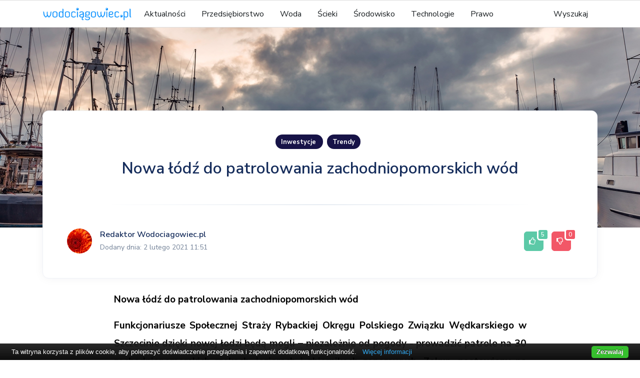

--- FILE ---
content_type: text/html; charset=utf-8
request_url: https://wodociagowiec.pl/szczegoly-artykulu/nowa-od-do-patrolowania-zachodniopomorskich-wod/
body_size: 10950
content:

<!DOCTYPE html>
<html lang="pl">

<head>
    <meta charset="utf-8">
    <meta name="viewport" content="width=device-width, initial-scale=1, shrink-to-fit=no">
    <title>Nowa łódź do patrolowania zachodniopomorskich wód</title>
    
    <meta name="description" content="Społeczna Straży Rybackiej na łódź na każda pogodę">
    
    <meta name="robots" content="all">

    <!-- Facebook search-->
    <!-- You can use Open Graph tags to customize link previews.
  Learn more: https://developers.facebook.com/docs/sharing/webmasters -->
    <meta property="og:url" content="http://www.wodociagowiec.pl/szczegoly-artykulu/nowa-od-do-patrolowania-zachodniopomorskich-wod/" />
    <meta property="og:type" content="website" />
    <meta property="og:title" content="Nowa łódź do patrolowania zachodniopomorskich wód" />
    
    <meta property="og:description" content="Społeczna Straży Rybackiej na łódź na każda pogodę" />
    
    <meta property="og:image" content="https://wodociagowiec.pl/media/CACHE/images/profile-pictures/pexels-james-wheeler-3989845/78bd9b8ca981529a2a0e64293994ddaa.jpg" />
    <meta property="og:image:alt" content="" />
    <!-- przestarzale-->
    <meta property="fb:app_id" content="966242223397117" />

    <!-- Preloader -->
    <style nonce="">
        @keyframes hidePreloader {
            0% {
                width: 100%;
                height: 100%;
            }

            100% {
                width: 0;
                height: 0;
            }
        }

        body>div.preloader {
            position: fixed;
            background: white;
            width: 100%;
            height: 100%;
            z-index: 1071;
            opacity: 0;
            transition: opacity .5s ease;
            overflow: hidden;
            pointer-events: none;
            display: flex;
            align-items: center;
            justify-content: center;
        }

        body:not(.loaded)>div.preloader {
            opacity: 1;
        }

        body:not(.loaded) {
            overflow: hidden;
        }

        body.loaded>div.preloader {
            animation: hidePreloader .5s linear .5s forwards;
        }

        .background-img {
            background-image: url("/media/CACHE/images/profile-pictures/pexels-james-wheeler-3989845/78bd9b8ca981529a2a0e64293994ddaa.jpg");
            background-repeat: no-repeat;
            background-position: center;
        }

        .width-58 {
            width: 58px;
        }
    </style>
    <link rel="icon" href="/static/assets/img/brand/favicon.png" type="image/png">
    <link rel="stylesheet" href="/static/assets/libs/animate.css?1/animate.min.css">
    <link rel="stylesheet" href="/static/assets/libs/%40fortawesome/fontawesome-free/css/all.min.css?1">
    <link rel="stylesheet" href="/static/assets/libs/ionicons/css/ionicons.css?1">


    <link rel="stylesheet" href="/static/assets/libs/swiper/dist/css/swiper.min.css?1">
    <link rel="stylesheet" href="/static/assets/libs/sweetalert2/dist/sweetalert2.min.css?1">
    <link rel="stylesheet" href="/static/assets/libs/%40fancyapps/fancybox/dist/jquery.fancybox.min.css?1">
    <!-- Custom style -->
    <link rel="stylesheet" href="/static/assets/css/mega/style.css?1" id="stylesheet">
    <link rel="stylesheet" href="/static/assets/css/custom.css?1" id="stylesheet">

    <link rel="stylesheet" href="/static/assets/css/quick-website.css?1" id="stylesheet">
    
    
<!-- Global site tag (gtag.js?1) - Google Analytics -->
<script async src="https://www.googletagmanager.com/gtag/js?id=G-0QHQ06P6GY"></script>
<script nonce="">
  window.dataLayer = window.dataLayer || [];
  function gtag(){dataLayer.push(arguments);}
  gtag('js', new Date());
  gtag('config', 'G-0QHQ06P6GY');
  gtag('config', 'AW-11144015088');
</script>

<!-- Google Tag Manager -->
<script>(function(w,d,s,l,i){w[l]=w[l]||[];w[l].push({'gtm.start':
new Date().getTime(),event:'gtm.js'});var f=d.getElementsByTagName(s)[0],
j=d.createElement(s),dl=l!='dataLayer'?'&l='+l:'';j.async=true;j.src=
'https://www.googletagmanager.com/gtm.js?id='+i+dl;f.parentNode.insertBefore(j,f);
})(window,document,'script','dataLayer','GTM-NP428LG');</script>
<!-- End Google Tag Manager -->

<!-- Facebook Pixel Code -->
<script>
!function(f,b,e,v,n,t,s)
{if(f.fbq)return;n=f.fbq=function(){n.callMethod?
n.callMethod.apply(n,arguments):n.queue.push(arguments)};
if(!f._fbq)f._fbq=n;n.push=n;n.loaded=!0;n.version='2.0';
n.queue=[];t=b.createElement(e);t.async=!0;
t.src=v;s=b.getElementsByTagName(e)[0];
s.parentNode.insertBefore(t,s)}(window, document,'script',
'https://connect.facebook.net/en_US/fbevents.js');
fbq('init', '1362553980780293');
fbq('track', 'PageView');
</script>
<noscript><img height="1" width="1" style="display:none"
src="https://www.facebook.com/tr?id=1362553980780293&ev=PageView&noscript=1"
/></noscript>
<!-- End Facebook Pixel Code -->

    
</head>

<body>
    
    
<!-- Google Tag Manager (noscript) -->
<noscript><iframe src="https://www.googletagmanager.com/ns.html?id=GTM-NP428LG"
height="0" width="0" style="display:none;visibility:hidden"></iframe></noscript>
<!-- End Google Tag Manager (noscript) -->

    

    <!-- Load Facebook SDK for JavaScript -->
    <div id="fb-root"></div>
    <script async defer crossorigin="anonymous"
        src="https://connect.facebook.net/pl_PL/sdk.js#xfbml=1&version=v15.0"
        nonce="slxhwrmf">
    </script>

    <!-- Header -->

    
  

<header class="primary">
  <nav class="menu">
    <div class="container">
      <div class="brand d-block">
        <a href="/">
          <img src="/static/assets/img/brand/dark-new.png" alt="Magz Logo">
        </a>
      </div>
      <div class="mobile-toggle">
        <a href="#" data-toggle="menu" data-target="#menu-list"><i class="ion-navicon-round"></i></a>
      </div>
      <div class="mobile-toggle">
        <a href="#" data-toggle="sidebar" data-target="#sidebar"><i class="ion-ios-arrow-left"></i></a>
      </div>
      <div id="menu-list">
        <ul class="nav-list ml-lg-2">
          <li class="for-tablet nav-title"><a>Menu</a></li>
          <li class="dropdown magz-dropdown magz-dropdown-megamenu ">
            <a href="/kategoria/11/">Aktualności</a>
            <div class="dropdown-menu megamenu">
              <div class="megamenu-inner">
                <div class="row">
                  <div class="col-md-12">
                    <a href="/kategoria/11/">
                      <h2 class="megamenu-title">Aktualności</h2>
                    </a>
                  </div>
                </div>
                <div class="row">
                  
                  
                  <article class="article col-md-4 mini">
    <div class="inner">
        <figure class="mt-1">
            <a href="/szczegoly-artykulu/czysta-woda-i-nowa-kanalizacja-dzieki-nfosigw-i-funduszom-europejskim/">
                <img src="/media/CACHE/images/profile-pictures/AdobeStock_361211701_002_AcHYnfP/0ed06e9dadbaf604691c1b357b65d0a9.jpeg" alt="Sample Article">
            </a>
        </figure>
        <div class="padding">
            <h2><a href="/szczegoly-artykulu/czysta-woda-i-nowa-kanalizacja-dzieki-nfosigw-i-funduszom-europejskim/">Czysta woda i nowa kanalizacja dzięki NFOŚiGW i Funduszom Europejskim</a></h2>
        </div>
    </div>
</article>
                  
                  
                  
                  
                  <article class="article col-md-4 mini">
    <div class="inner">
        <figure class="mt-1">
            <a href="/szczegoly-artykulu/oczyszczalnia-w-goliszowie-po-modernizacji/">
                <img src="/media/CACHE/images/profile-pictures/inwestycje_10_699_vZoHs2R/49701e3f3538fa2ef6bfa843bcc9362c.jpg" alt="Sample Article">
            </a>
        </figure>
        <div class="padding">
            <h2><a href="/szczegoly-artykulu/oczyszczalnia-w-goliszowie-po-modernizacji/">Oczyszczalnia w Goliszowie po modernizacji</a></h2>
        </div>
    </div>
</article>
                  
                  
                  
                  
                  <article class="article col-md-4 mini">
    <div class="inner">
        <figure class="mt-1">
            <a href="/szczegoly-artykulu/fundusze-europejskie-plyna-do-kranow-lepsza-jakosc-wody-dla-mieszkancow/">
                <img src="/media/CACHE/images/profile-pictures/3_Woda_do_spo%C5%BCycia_cz7STz9/ae73935d3be37ba04e354960130841a7.jpg" alt="Sample Article">
            </a>
        </figure>
        <div class="padding">
            <h2><a href="/szczegoly-artykulu/fundusze-europejskie-plyna-do-kranow-lepsza-jakosc-wody-dla-mieszkancow/">Fundusze Europejskie płyną do kranów – lepsza jakość wody dla mieszkańców</a></h2>
        </div>
    </div>
</article>
                  
                  
                </div>
              </div>
            </div>
          </li>
          <li class="dropdown magz-dropdown magz-dropdown-megamenu">
            <a href="/kategoria/2/">Przedsiębiorstwo </a>

            <div class="dropdown-menu megamenu">
              <div class="megamenu-inner">

                <div class="row">
                  <div class="col-md-12">
                    <a href="/kategoria/2/">
                      <h2 class="megamenu-title">Przedsiębiorstwo</h2>
                    </a>
                  </div>
                </div>

                <div class="row">
                  
                  
                  <article class="article col-md-4 mini">
    <div class="inner">
        <figure class="mt-1">
            <a href="/szczegoly-artykulu/nfosigw-podpisal-kolejne-umowy-tym-razem-na-kwote-144-mln-zl/">
                <img src="/media/CACHE/images/profile-pictures/1460x616_xFr9Uwj/985ed062c78803c0261fffe2ec8903db.jpg" alt="Sample Article">
            </a>
        </figure>
        <div class="padding">
            <h2><a href="/szczegoly-artykulu/nfosigw-podpisal-kolejne-umowy-tym-razem-na-kwote-144-mln-zl/">NFOŚiGW podpisał kolejne umowy - tym razem na kwotę 144 mln zł</a></h2>
        </div>
    </div>
</article>
                  
                  
                  
                  
                  <article class="article col-md-4 mini">
    <div class="inner">
        <figure class="mt-1">
            <a href="/szczegoly-artykulu/widok-na-miasto-od-125-lat/">
                <img src="/media/CACHE/images/profile-pictures/DJI_20250819192400_0087_D-2-768x1365_Cegn8XW/2a3c4da2dc357d1b0d28c31a7f9a7921.jpg" alt="Sample Article">
            </a>
        </figure>
        <div class="padding">
            <h2><a href="/szczegoly-artykulu/widok-na-miasto-od-125-lat/">Widok na Miasto od 125 lat</a></h2>
        </div>
    </div>
</article>
                  
                  
                  
                  
                  <article class="article col-md-4 mini">
    <div class="inner">
        <figure class="mt-1">
            <a href="/szczegoly-artykulu/fundusze-europejskie-plyna-do-kranow-lepsza-jakosc-wody-dla-mieszkancow/">
                <img src="/media/CACHE/images/profile-pictures/3_Woda_do_spo%C5%BCycia_cz7STz9/ae73935d3be37ba04e354960130841a7.jpg" alt="Sample Article">
            </a>
        </figure>
        <div class="padding">
            <h2><a href="/szczegoly-artykulu/fundusze-europejskie-plyna-do-kranow-lepsza-jakosc-wody-dla-mieszkancow/">Fundusze Europejskie płyną do kranów – lepsza jakość wody dla mieszkańców</a></h2>
        </div>
    </div>
</article>
                  
                  

                </div>

              </div>
            </div>
          </li>
          <li class="dropdown magz-dropdown magz-dropdown-megamenu">
            <a href="/kategoria/3/">Woda</a>
            <div class="dropdown-menu megamenu">
              <div class="megamenu-inner">
                <div class="row">
                  <div class="col-md-12">
                    <a href="/kategoria/3/">
                      <h2 class="megamenu-title">woda</h2>
                    </a>
                  </div>
                </div>
                <div class="row">
                  
                  
                  <article class="article col-md-4 mini">
    <div class="inner">
        <figure class="mt-1">
            <a href="/szczegoly-artykulu/wazna-inwestycja-we-wroclawiu/">
                <img src="/media/CACHE/images/profile-pictures/540451018_1435110918298063_6018663461886479637_n/4ae7fe8571e55e011265f632105839a7.jpg" alt="Sample Article">
            </a>
        </figure>
        <div class="padding">
            <h2><a href="/szczegoly-artykulu/wazna-inwestycja-we-wroclawiu/">Ważna inwestycja we Wrocławiu</a></h2>
        </div>
    </div>
</article>
                  
                  
                  
                  
                  <article class="article col-md-4 mini">
    <div class="inner">
        <figure class="mt-1">
            <a href="/szczegoly-artykulu/135-mln-zl-na-poprawe-infrastruktury-wodnej/">
                <img src="/media/CACHE/images/profile-pictures/546851194_1350371213759931_4903063895196832938_n/789db1ec46f1a19a1b3123a19bbdd818.jpg" alt="Sample Article">
            </a>
        </figure>
        <div class="padding">
            <h2><a href="/szczegoly-artykulu/135-mln-zl-na-poprawe-infrastruktury-wodnej/">135 mln zł na poprawę infrastruktury wodnej</a></h2>
        </div>
    </div>
</article>
                  
                  
                  
                  
                  <article class="article col-md-4 mini">
    <div class="inner">
        <figure class="mt-1">
            <a href="/szczegoly-artykulu/dofinansowanie-z-feniks-po-raz-kolejny-dla-mpwik-w-rzeszowie/">
                <img src="/media/CACHE/images/profile-pictures/DSC_9587-scaled/813c11a2977250019f04b1a43a6eee7e.jpg" alt="Sample Article">
            </a>
        </figure>
        <div class="padding">
            <h2><a href="/szczegoly-artykulu/dofinansowanie-z-feniks-po-raz-kolejny-dla-mpwik-w-rzeszowie/">Dofinansowanie z FENIKS po raz kolejny dla MPWiK w Rzeszowie</a></h2>
        </div>
    </div>
</article>
                  
                  
                </div>
              </div>
            </div>
          </li>
          <li class="dropdown magz-dropdown magz-dropdown-megamenu">
            <a href="/kategoria/4/">Ścieki</a>
            <div class="dropdown-menu megamenu">
              <div class="megamenu-inner">
                <div class="row">
                  <div class="col-md-12">
                    <a href="/kategoria/4/">
                      <h2 class="megamenu-title">Ścieki</h2>
                    </a>
                  </div>
                </div>
                <div class="row">
                  
                  
                  <article class="article col-md-4 mini">
    <div class="inner">
        <figure class="mt-1">
            <a href="/szczegoly-artykulu/zwik-w-miechowie-umowa-z-wfosigw-podpisana/">
                <img src="/media/CACHE/images/profile-pictures/534749735_1210374827789688_1654478370191464039_n_n2mfgx8/708350ef40cb109196740652b55de7d9.jpg" alt="Sample Article">
            </a>
        </figure>
        <div class="padding">
            <h2><a href="/szczegoly-artykulu/zwik-w-miechowie-umowa-z-wfosigw-podpisana/">ZWiK w Miechowie - umowa z WFOŚiGW podpisana</a></h2>
        </div>
    </div>
</article>
                  
                  
                  
                  
                  <article class="article col-md-4 mini">
    <div class="inner">
        <figure class="mt-1">
            <a href="/szczegoly-artykulu/wodociagi-chrzanowskie-inwestycje-dzieki-kpo/">
                <img src="/media/CACHE/images/profile-pictures/a-1024x777_dB99qJF/7091b3d9719d508acee5fc060dbaba03.jpg" alt="Sample Article">
            </a>
        </figure>
        <div class="padding">
            <h2><a href="/szczegoly-artykulu/wodociagi-chrzanowskie-inwestycje-dzieki-kpo/">Wodociągi Chrzanowskie: inwestycje dzięki KPO</a></h2>
        </div>
    </div>
</article>
                  
                  
                  
                  
                  <article class="article col-md-4 mini">
    <div class="inner">
        <figure class="mt-1">
            <a href="/szczegoly-artykulu/zaklad-uslug-komunalnych-w-miekini-pochwalil-sie-nowym-zakupem/">
                <img src="/media/CACHE/images/profile-pictures/528003007_122117927870933575_4384688354981908589_n_xVPDnJ3/69c536c034768230c3d3fdddadadbdb8.jpg" alt="Sample Article">
            </a>
        </figure>
        <div class="padding">
            <h2><a href="/szczegoly-artykulu/zaklad-uslug-komunalnych-w-miekini-pochwalil-sie-nowym-zakupem/">Zakład Usług Komunalnych w Miękini pochwalił się nowym zakupem</a></h2>
        </div>
    </div>
</article>
                  
                  
                </div>
              </div>
            </div>
          </li>
          <li class="dropdown magz-dropdown magz-dropdown-megamenu">
            <a href="/kategoria/5/">Środowisko </a>
            <div class="dropdown-menu megamenu">
              <div class="megamenu-inner">
                <div class="row">
                  <div class="col-md-12">
                    <a href="/kategoria/5/">
                      <h2 class="megamenu-title">Środowisko</h2>
                    </a>
                  </div>
                </div>
                <div class="row">
                  
                  
                  <article class="article col-md-4 mini">
    <div class="inner">
        <figure class="mt-1">
            <a href="/szczegoly-artykulu/setki-inwestycji-na-drogach-torach-i-mostach/">
                <img src="/media/CACHE/images/profile-pictures/1b12dcb6-0514-45d6-ba98-278bcfabf2cd_X0Q4LtO/a82df5e2e744fb7984cf333a40596b34.jpeg" alt="Sample Article">
            </a>
        </figure>
        <div class="padding">
            <h2><a href="/szczegoly-artykulu/setki-inwestycji-na-drogach-torach-i-mostach/">Setki inwestycji na drogach, torach i mostach</a></h2>
        </div>
    </div>
</article>
                  
                  
                  
                  
                  <article class="article col-md-4 mini">
    <div class="inner">
        <figure class="mt-1">
            <a href="/szczegoly-artykulu/buduja-pompownie-odwodnieniowa-w-laczanach/">
                <img src="/media/CACHE/images/profile-pictures/540951317_824561240510446_3120661950172261683_n_snJDiQM/2389a49780b6d7a11d306214e3ea1619.jpg" alt="Sample Article">
            </a>
        </figure>
        <div class="padding">
            <h2><a href="/szczegoly-artykulu/buduja-pompownie-odwodnieniowa-w-laczanach/">Budują pompownię odwodnieniową w Łączanach</a></h2>
        </div>
    </div>
</article>
                  
                  
                  
                  
                  <article class="article col-md-4 mini">
    <div class="inner">
        <figure class="mt-1">
            <a href="/szczegoly-artykulu/przedsiewziecie-koordynuja-bydgoskie-wodociagi/">
                <img src="/media/CACHE/images/profile-pictures/DJI_0997-1536x1152_taxUctn/965089370b280c9242cf02b6c86f018f.jpg" alt="Sample Article">
            </a>
        </figure>
        <div class="padding">
            <h2><a href="/szczegoly-artykulu/przedsiewziecie-koordynuja-bydgoskie-wodociagi/">Przedsięwzięcie koordynują bydgoskie wodociągi</a></h2>
        </div>
    </div>
</article>
                  
                  
                </div>
              </div>
            </div>
          </li>
          <li class="dropdown magz-dropdown magz-dropdown-megamenu">
            <a href="/kategoria/6/">Technologie</a>
            <div class="dropdown-menu megamenu">
              <div class="megamenu-inner">
                <div class="row">
                  <div class="col-md-12">
                    <a href="/kategoria/6/">
                      <h2 class="megamenu-title">Technologie</h2>
                    </a>
                  </div>
                </div>
                <div class="row">
                  
                  
                  <article class="article col-md-4 mini">
    <div class="inner">
        <figure class="mt-1">
            <a href="/szczegoly-artykulu/panele-na-suw-w-zawadzie/">
                <img src="/media/CACHE/images/profile-pictures/532215226_1204271224837988_4432488734490285292_n_y0KfBTr/dcd04901287cd7b37cd9438efab5b5c4.jpg" alt="Sample Article">
            </a>
        </figure>
        <div class="padding">
            <h2><a href="/szczegoly-artykulu/panele-na-suw-w-zawadzie/">Panele na SUW w Zawadzie</a></h2>
        </div>
    </div>
</article>
                  
                  
                  
                  
                  <article class="article col-md-4 mini">
    <div class="inner">
        <figure class="mt-1">
            <a href="/szczegoly-artykulu/stacja-ladowania-przy-centrum-rekreacji/">
                <img src="/media/CACHE/images/profile-pictures/531379423_1360799055478143_6018791662873206283_n_vSOEMFE/e379d1e14e15fdcf547bd3ec702f4b6b.jpg" alt="Sample Article">
            </a>
        </figure>
        <div class="padding">
            <h2><a href="/szczegoly-artykulu/stacja-ladowania-przy-centrum-rekreacji/">Stacja ładowania przy Centrum Rekreacji</a></h2>
        </div>
    </div>
</article>
                  
                  
                  
                  
                  <article class="article col-md-4 mini">
    <div class="inner">
        <figure class="mt-1">
            <a href="/szczegoly-artykulu/zielona-transformacja-w-bytomiu/">
                <img src="/media/CACHE/images/profile-pictures/528266344_122182794608357458_8626071911075749019_n_rWmApzv/1c4a3e365a8b6134971f54e394824276.jpg" alt="Sample Article">
            </a>
        </figure>
        <div class="padding">
            <h2><a href="/szczegoly-artykulu/zielona-transformacja-w-bytomiu/">Zielona transformacja w Bytomiu</a></h2>
        </div>
    </div>
</article>
                  
                  
                </div>
              </div>
            </div>
          </li>
          <li class="dropdown magz-dropdown magz-dropdown-megamenu">
            <a href="/kategoria/7/">Prawo</a>
            <div class="dropdown-menu megamenu">
              <div class="megamenu-inner">
                <div class="row">
                  <div class="col-md-12">
                    <a href="/kategoria/7/">
                      <h2 class="megamenu-title">Prawo</h2>
                    </a>
                  </div>
                </div>
                <div class="row">
                  
                  
                  <article class="article col-md-4 mini">
    <div class="inner">
        <figure class="mt-1">
            <a href="/szczegoly-artykulu/sad-najwyzszy-o-odplatnym-odprowadzaniu-deszczowki/">
                <img src="/media/CACHE/images/profile-pictures/Ciszewski/e579bdf4146c19976b75eccc5e0de025.jpg" alt="Sample Article">
            </a>
        </figure>
        <div class="padding">
            <h2><a href="/szczegoly-artykulu/sad-najwyzszy-o-odplatnym-odprowadzaniu-deszczowki/">Sąd Najwyższy o odpłatnym odprowadzaniu deszczówki</a></h2>
        </div>
    </div>
</article>
                  
                  
                  
                  
                  <article class="article col-md-4 mini">
    <div class="inner">
        <figure class="mt-1">
            <a href="/szczegoly-artykulu/ochrona-obiektow-wod-kan-pod-kontrola-sluzb/">
                <img src="/media/CACHE/images/profile-pictures/Zdj%C4%99cie_WhatsApp_2025-05-22_o_09.16.27_c1ebc9b8_k2wuAJV/bfd31f66b730fa99b778a9974f4a6852.jpg" alt="Sample Article">
            </a>
        </figure>
        <div class="padding">
            <h2><a href="/szczegoly-artykulu/ochrona-obiektow-wod-kan-pod-kontrola-sluzb/">Ochrona obiektów wod-kan pod kontrolą służb</a></h2>
        </div>
    </div>
</article>
                  
                  
                  
                  
                  <article class="article col-md-4 mini">
    <div class="inner">
        <figure class="mt-1">
            <a href="/szczegoly-artykulu/komisja-europejska-kieruje-sprawe-przeciwko-polsce-do-tsue/">
                <img src="/media/CACHE/images/profile-pictures/1920x810_2hSPkWj/6ff7aa09bc2f9eac2a44b06386d2993f.jpeg" alt="Sample Article">
            </a>
        </figure>
        <div class="padding">
            <h2><a href="/szczegoly-artykulu/komisja-europejska-kieruje-sprawe-przeciwko-polsce-do-tsue/">Komisja Europejska kieruje sprawę przeciwko Polsce do TSUE</a></h2>
        </div>
    </div>
</article>
                  
                  
                </div>
              </div>
            </div>
          </li>
          <li class="nav-search">
            <a href="/wyszukiwarka/">Wyszukaj</a>
          </li>
        </ul>
      </div>
    </div>
  </nav>
</header>

    <!-- Main content -->
    
<section class="slice slice-lg pt-10 pb-5 background-img" alt="">
    <!-- Container -->
    <div class="container">
        <div class="row justify-content-center">
            <div class="col-xl-12 col-lg-10">
                <div class="card mb-n7 position-relative zindex-100">
                    <div class="card-body p-md-5">
                        <div class=" text-center">
                            <!-- Badge -->
                            
                            <span class="badge badge-dark badge-pill mr-2">
                                Inwestycje
                            </span>
                            
                            <span class="badge badge-dark badge-pill mr-2">
                                Trendy
                            </span>
                            
                            <!-- Heading -->
                            <h1 class="h2 lh-150 mt-3 mb-0">Nowa łódź do patrolowania zachodniopomorskich wód</h1>
                        </div>
                        <!-- Share -->
                        <div class="row align-items-center mt-5 pt-5 delimiter-top">
                            <div class="col mb-3 mb-lg-0">
                                <div class="media align-items-center">
                                    <div>
                                        <a href="#" class="avatar rounded-circle mr-3">
                                            
                                            <img alt="Image placeholder" src="/media/profile-pictures/Chrysanthemum_AqJzHnf.jpg">
                                            
                                        </a>
                                    </div>
                                    <div class="media-body">
                                        <span class="d-block h6 mb-0">Redaktor Wodociagowiec.pl</span>
                                        <span class="text-sm text-muted">Dodany dnia: 2 lutego 2021 11:51</span>
                                    </div>
                                </div>
                            </div>
                            <div class="col-auto">
                                <ul class="list-inline mb-0">
                                    <form method="POST">
                                        <input type="hidden" name="csrfmiddlewaretoken" value="TTmslBfwBK5wTMw32OyAtdkzujMgJ1V23mhFMpWh2yHzImTMRk2P4qDvUuvtgcs7">
                                        <li class="list-inline-item">
                                            <div class="fb-share-button" data-href="http://www.wodociagowiec.pl/szczegoly-artykulu/nowa-od-do-patrolowania-zachodniopomorskich-wod/" data-layout="button_count" data-size="large">
                                            </div>
                                        </li>
                                        <li class="list-inline-item pr-1">
                                            <button type="submit" class="btn btn-success btn-icon-only btn-sm" name="like" >
                                                <span class="btn-inner--icon">
                                                    <i class="far fa-thumbs-up"></i>
                                                </span>
                                                <span class="badge badge-success badge-circle badge-md badge-floating border-white">
                                                    5
                                                </span>
                                            </button>
                                        </li>
                                        <li class="list-inline-item pr-1">
                                            <button type="submit" class="btn btn-danger btn-icon-only btn-sm" name="dislike" >
                                                <span class="btn-inner--icon">
                                                    <i class="far fa-thumbs-down"></i>
                                                </span>
                                                <span class="badge badge-danger badge-circle badge-md badge-floating border-white">
                                                    0
                                                </span>
                                            </button>
                                        </li>
                                    </form>

                                </ul>
                            </div>
                        </div>
                    </div>
                </div>
            </div>
        </div>
    </div>
</section>

    <section class="slice slice-lg pt-6 pb-2">
        <!-- Container -->
        <div class="container pb-6">

            <div class="row  align-items-center  justify-content-center">
                <div class="col-8 text-center">

                    <!--video -->
                    
                </div>
            </div>


            <div class="row row-grid align-items-center justify-content-center">
                <div class="col-md-9 col-sm-12">
                    <article>
                        <p><span style="color:#000000"><strong>Nowa ł&oacute;dź do patrolowania zachodniopomorskich w&oacute;d </strong></span></p>

<p><span style="color:#000000"><strong>Funkcjonariusze Społecznej Straży Rybackiej Okręgu Polskiego Związku Wędkarskiego w Szczecinie dzięki nowej łodzi będą mogli &ndash; niezależnie od pogody - prowadzić patrole na 30 zachodniopomorskich rzekach, jeziorach i zbiornikach zaporowych. Zakup, nastawiony na ochronę przyrody i przeciwdziałanie kłusownictwu, dofinansował Wojew&oacute;dzki Fundusz Ochrony Środowiska i Gospodarki Wodnej w Szczecinie</strong></span></p>

<p><span style="color:#000000">Kabinowa jednostka, kt&oacute;ra jednorazowo zabierze na pokład maksymalnie 6 os&oacute;b, została wyposażona w silnik zaburtowy o mocy 80 KM i echosondę.</span></p>

<p><span style="color:#000000">- Wyposażenie jednostki pozwoli Społecznej Straży Rybackiej na prowadzenie patroli wodnych w dzień i w nocy, niezależnie od pogody i pory roku &ndash; szczeg&oacute;lnie jesienią i zimą, gdy częściej mamy do czynienia z problemem kłusownictwa. W ten spos&oacute;b Strażnicy będą chronić cenne przyrodniczo zbiorniki wodne, ale także przeciwdziałać zanieczyszczeniom w&oacute;d &ndash; m&oacute;wi Emilia Niemyt &ndash; Prezes Zarządu WFOŚiGW w Szczecinie.</span></p>

<p><span style="color:#000000">Ł&oacute;dź będzie wykorzystywana przez Społeczną Straż Rybacką Okręgu PZW w Szczecinie na wodach będących w zasobach Okręgu, w szczeg&oacute;lności na Odrze Zachodniej i Wschodniej, a także na zbiornikach wodnych w okolicach Goleniowa, Gryfina, Gryfic, Kamienia Pomorskiego, Łobza, Polic, Pyrzyc i Stargardu. Monitoring obejmie 30 rzek, jezior i zbiornik&oacute;w zaporowych na wodach Okręgu PZW w Szczecinie. Korzyścią ma być nie tylko zwiększenie ochrony w&oacute;d, ochrony przyrody i monitoringu środowiska naturalnego, ale także poprawa walor&oacute;w turystycznych wzdłuż zachodniopomorskich rzek.</span></p>

<p><span style="color:#000000">W strukturze Społecznej Straży Rybackiej Okręgu PZW w Szczecinie znajduje się 9 komend powiatowych SSR. Społeczna Straż Rybacka działa na podstawie art. 24, art. 25 i art. 26 ustawy z dnia 18 kwietnia o rybactwie śr&oacute;dlądowym. Zadaniem SSR jest sprawowanie kontroli przestrzegania ustawy o rybactwie śr&oacute;dlądowym i przepis&oacute;w wydanych na jej podstawie w ścisłym wsp&oacute;łdziałaniu z innymi jednostkami i organizacjami działającymi na rzecz ochrony w&oacute;d, mienia społecznego, ochrony przyrody i przestrzegania prawa (m. in.&nbsp; wsp&oacute;łdziała z Państwową Strażą Rybacką, Policją i Gł&oacute;wnym Inspektoratem Ryboł&oacute;wstwa Morskiego).</span></p>

<p><span style="color:#000000">Koszt zakupu łodzi to ponad 123 tysiące złotych, z czego 60 tys. zł to dotacja udzielona przez WFOŚiGW w Szczecinie. Dzięki tym środkom kupiono także przyczepę do transportu jednostki.</span></p>

<p><span style="color:#000000">To kolejne wsparcie Funduszu, udzielone Okręgowi Polskiego Związku Wędkarskiego w Szczecinie. Przyznane wcześniej dofinansowanie pozwoliło na realizację 12 odcink&oacute;w film&oacute;w &bdquo;Kołowrotek&rdquo;, dotyczących edukacji i promocji wędkarstwa. Łączne dofinansowanie przekazane przez Fundusz Związkowi to ponad 111 tysięcy złotych.</span></p>

<p><span style="color:#000000">opr.Redaktor Wodociągowiec</span></p>

<p><span style="color:#000000">Źr&oacute;dło: Wojew&oacute;dzki Funduszu Ochrony Środowiska i Gospodarki Wodnej w Szczecinie</span></p>
                    </article>
                </div>
            </div>

            <div class="row align-items-center justify-content-center">
                <div class="col-md-9 col-sm-12 text-center">
                    <h4>Chcesz częściej nas odwiedzać?</h4>
                    <a class="btn btn-lg  btn-primary" href="/subskrybuj/">Subskrybuj Wodociągowca!</a>
                    </article>
                </div>
            </div>

            <div class="row  align-items-center justify-content-center">
                <div class="col-12">
                    <p></p>
                    </article>
                </div>
            </div>

            <!-- Share -->
            
            <div class="row mt-5 ">
                <div class="col-12">
                    <a href="http://www.hydro-vacuum.com.pl/" target="_blank">
    <picture>
    
    <img alt="Hydro Vacuum 1100x190"  class="img-fluid" src="/media/profile-pictures/baner1.jpg">
    </picture>
</a> </div>
            </div>

            

            <div class="row align-items-center mt-7 py-4 border-top border-bottom">

                <div class="col mb-3 mb-lg-0" id="comment">
                    <div class="media align-items-center">
                        <div>
                            <a href="#" class="avatar rounded-circle mr-3">
                                
                                <img alt="Image placeholder" src="/media/profile-pictures/Chrysanthemum_AqJzHnf.jpg">
                                
                            </a>
                        </div>
                        <div class="media-body">
                            <span class="d-block h6 mb-0">Redaktor Wodociagowiec.pl</span>
                            <span class="text-sm text-muted">Dodany dnia: 2 lutego 2021 11:51</span>
                        </div>
                    </div>
                </div>
                <div class="col-auto">
                    <form method="POST" action="#footer_up_down" id="#footer_up_down">
                        <input type="hidden" name="csrfmiddlewaretoken" value="TTmslBfwBK5wTMw32OyAtdkzujMgJ1V23mhFMpWh2yHzImTMRk2P4qDvUuvtgcs7">
                        <li class="list-inline-item">
                            <div class="fb-share-button" data-href="http://www.wodociagowiec.pl/szczegoly-artykulu/nowa-od-do-patrolowania-zachodniopomorskich-wod/" data-layout="button_count" data-size="large">
                            </div>
                        </li>
                        <li class="list-inline-item pr-1">
                            <button type="submit" class="btn btn-success btn-icon-only btn-sm" name="like" >
                                <span class="btn-inner--icon">
                                    <i class="far fa-thumbs-up"></i>
                                </span>
                                <span class="badge badge-success badge-circle badge-md badge-floating border-white">
                                    5
                                </span>
                            </button>
                        </li>
                        <li class="list-inline-item pr-1">
                            <button type="submit" class="btn btn-danger btn-icon-only btn-sm" name="dislike" >
                                <span class="btn-inner--icon">
                                    <i class="far fa-thumbs-down"></i>
                                </span>
                                <span class="badge badge-danger badge-circle badge-md badge-floating border-white">
                                    0
                                </span>
                            </button>
                        </li>
                    </form>
                </div>
            </div>

            
<!-- Comments -->
<div class="row">
    <div class="mt-3 col">
        <h6 class="mb-4">Komentarze (0)</h6>

        <div class="media media-comment align-items-center">
            <img alt="Image placeholder" class="rounded-circle shadow mr-4 width-58" src="/static/assets/img/theme/light/user_alt_2.jpg">
            <div class="media-body">
                <form class="rounded-lg border" method="POST" action="#comment">
                    <input type="hidden" name="csrfmiddlewaretoken" value="TTmslBfwBK5wTMw32OyAtdkzujMgJ1V23mhFMpWh2yHzImTMRk2P4qDvUuvtgcs7">
                    <div class="input-group input-group-lg input-group-merge">
                        <div class="input-group-prepend">
                            <span class="input-group-text border-0 pr-2">
                                <i data-feather="edit-2"></i>
                            </span>
                        </div>
                        <input type="text" name="description" rows="1" class="form-control border-0 px-1" placeholder="Napisz komentarz..." required id="id_description">
                        <div class="input-group-append">
                            <span class="input-group-text border-0 py-0 pl-2 pr-2">
                                <button type="submit" class="btn btn-sm btn-primary" name="comment">Wyślij</button>
                            </span>
                        </div>
                    </div>
                </form>
            </div>
        </div>

        
    </div>
</div>
        </div>
    </section>

    
<section class="bg-section-secondary">
    <div class="container">
        <!-- Title -->
        <div class="row align-items-center mb-5">
            <div class="col-12 col-md">
                <h3 class="h4 mb-0">Podobne artykuły</h3>
                <p class="mb-0 text-muted">
                    Zobacz inne artykuły z tej kategorii.
                </p>
            </div>
            <div class="col-12 col-md-auto">
                <a href="#!" class="btn btn-sm btn-neutral d-none d-md-inline">
                    Czytaj więcej
                </a>
            </div>
        </div>
        <!-- Posts -->
        <div class="row">
            
            <div class="col-xl-3 col-md-6">
                <div class="card hover-translate-y-n3 hover-shadow-lg overflow-hidden">
                    <div class="position-relative overflow-hidden">
                        <a href="/szczegoly-artykulu/chodzieskie-wodociagi-inspekcja-tv-w-studniach/" class="d-block">
                            <img alt="Image placeholder" src="/media/CACHE/images/profile-pictures/325819153_1614107029029684_6084321069516489296_n_ZJyoFDl/f526a74a65949e6afb164b8d1207f5e1.jpg" class="card-img-top">
                        </a>
                    </div>
                    <div class="card-body py-4">
                        <a href="/szczegoly-artykulu/chodzieskie-wodociagi-inspekcja-tv-w-studniach/" class="h5 stretched-link lh-150">Diagnostyka studni głębi…</a>
                        <p class="mt-3 mb-0 lh-170">Chodzieskie Wodociągi: inspekcja TV w studniach</p>
                    </div>
                </div>
            </div>
            
            <div class="col-xl-3 col-md-6">
                <div class="card hover-translate-y-n3 hover-shadow-lg overflow-hidden">
                    <div class="position-relative overflow-hidden">
                        <a href="/szczegoly-artykulu/nfosigw-wesprze-budowe-kanalizacji-w-krakowie/" class="d-block">
                            <img alt="Image placeholder" src="/media/CACHE/images/profile-pictures/Oczyszczalnia_%C5%9Bciek%C3%B3w_P%C5%82asz%C3%B3w._Fot._Wodoci%C4%85gi_Miasta_Krakowa.__WBAm5sD/57cc3065e5755dcb1bff4baf553612c0.jpg" class="card-img-top">
                        </a>
                    </div>
                    <div class="card-body py-4">
                        <a href="/szczegoly-artykulu/nfosigw-wesprze-budowe-kanalizacji-w-krakowie/" class="h5 stretched-link lh-150">116 mln zł dla Wodociągó…</a>
                        <p class="mt-3 mb-0 lh-170">NFOŚiGW wesprze budowę kanalizacji w Krakowie</p>
                    </div>
                </div>
            </div>
            
            <div class="col-xl-3 col-md-6">
                <div class="card hover-translate-y-n3 hover-shadow-lg overflow-hidden">
                    <div class="position-relative overflow-hidden">
                        <a href="/szczegoly-artykulu/wodociagi-jaworzno-szkolenia-dla-pracownikow/" class="d-block">
                            <img alt="Image placeholder" src="/media/CACHE/images/profile-pictures/417431237_818844283386600_6443195935031121853_n/8f1c49a28c604ec872a2d5093e662476.jpg" class="card-img-top">
                        </a>
                    </div>
                    <div class="card-body py-4">
                        <a href="/szczegoly-artykulu/wodociagi-jaworzno-szkolenia-dla-pracownikow/" class="h5 stretched-link lh-150">Wodociągi Jaworzno: Szko…</a>
                        <p class="mt-3 mb-0 lh-170">Poprawa bezpieczeństwa pracy</p>
                    </div>
                </div>
            </div>
            
            <div class="col-xl-3 col-md-6">
                <div class="card hover-translate-y-n3 hover-shadow-lg overflow-hidden">
                    <div class="position-relative overflow-hidden">
                        <a href="/szczegoly-artykulu/bydgoskie-wodociagi-i-dhi-polska/" class="d-block">
                            <img alt="Image placeholder" src="/media/CACHE/images/profile-pictures/b_0_0_0_00_images_mwik_oczysz-768x511_nafCBh1/7f278f3ac1c1359ed47a2d13d2983711.jpg" class="card-img-top">
                        </a>
                    </div>
                    <div class="card-body py-4">
                        <a href="/szczegoly-artykulu/bydgoskie-wodociagi-i-dhi-polska/" class="h5 stretched-link lh-150">Bydgoskie Wodociągi i DH…</a>
                        <p class="mt-3 mb-0 lh-170">Sztuczna inteligencja w służbie retencji</p>
                    </div>
                </div>
            </div>
            
        </div>
    </div>
</section>
    
  <footer class="position-relative" id="footer-main">
    <div class="footer pt-lg-7 footer-dark bg-dark">
      <!-- Footer -->
      <div class="container pt-4">
        <div class="row justify-content-center">
          <div class="col-lg-12">
            <div class="row align-items-center">
              <div class="col-lg-6">
                <h3 class="text-secondary mb-2">Współpraca z wodociagowiec.pl</h3>
                <p class="lead mb-0 text-white opacity-8">
                  Chcesz rozpocząc współpracę z naszą stroną?
                </p>
              </div>
              <div class="col-lg-6 text-lg-right mt-4 mt-lg-0">
                <a href="/reklama/" class="btn btn-white my-2">
                  <span class="btn-inner--text">Reklama</span>
                </a>
                <a href="/dla-autorow/" class="btn btn-white my-2 ml-0 ml-sm-3">
                  Dla autorów
                </a>
              </div>
            </div>
          </div>
        </div>
        <hr class="divider divider-fade divider-dark my-5">
        <div class="row">
          <div class="col-lg-4 mb-5 mb-lg-0">
            <!-- Theme's logo -->
            <a href="#">
              <img alt="Image placeholder" src="/static/assets/img/brand/log-white.png" id="footer-logo" width="200">
            </a>
            <!-- Webpixels' mission -->
            <p class="mt-4 text-sm opacity-8 pr-lg-4">Portal Wodociągowiec.pl został stworzony z pasji do  branży wodociągowo- kanalizacyjnej. Łączymy ludzi, doświadczenie i  profesjonalną wiedzę. Nowoczesne technologie i zmieniające się otoczenie biznesowe wymagają ciągłego  rozwoju. Dziękujemy, że Tworzycie z nami społeczność największego portalu dla branży wodociągowo- kanalizacyjnej w sieci.</p>
            <!-- Social -->
            <ul class="nav mt-4">
              <li class="nav-item">
                <a class="nav-link pl-0" href="https://www.facebook.com/Wodociagowiec/?view_public_for=110007024195651" target="_blank">
                  <i class="fab fa-facebook fa-3x"></i>
                </a>
              </li>
              <li class="nav-item">
                <a class="nav-link pl-0" href="https://www.instagram.com/wodociagowiec.pl/" target="_blank">
                  <i class="fab fa-instagram fa-3x"></i>
                </a>
              </li>
              <li class="nav-item">
                <a class="nav-link pl-0" href="https://www.linkedin.com/company/wodociagowiec/?viewAsMember=true" target="_blank">
                  <i class="fab fa-linkedin fa-3x"></i>
                </a>
              </li>
              <li class="nav-item">
                <a class="nav-link pl-0" href="https://www.youtube.com/channel/UCZaKvSr0HCgkFDvJiebFJ1Q" target="_blank">
                  <i class="fab fa-youtube fa-3x"></i>
                </a>
              </li>
            </ul>
          </div>
          <div class="col-lg-2 col-6 col-sm-4 ml-lg-auto mb-5 mb-lg-0">
            <ul class="list-unstyled">
              <li><a href="/o-nas/">O nas</a></li>
              <li><a href="/kontakt/">Kontakt</a></li>
            </ul>
          </div>
          <div class="col-lg-2 col-6 col-sm-4 mb-5 mb-lg-0">
            <ul class="list-unstyled">
              <li><a href="/kategoria/11/">Aktualności</a></li>
              <li><a href="/kategoria/2/">Przedsiębiorstwo</a></li>
              <li><a href="/kategoria/9/">4 x temat tygodnia</a></li>
              <li><a href="/kategoria/10/">Wybrane dla Ciebie</a></li>
              <li><a href="/kategoria/12/">Najnowsze wywiady</a></li>
              <li><a href="/kategoria/3/">Woda</a></li>
              <li><a href="/kategoria/4/">Ścieki</a></li>
              <li><a href="/kategoria/5/">Środowisko</a></li>
              <li><a href="/kategoria/6/">Technologie</a></li>
              <li><a href="/kategoria/7/">Prawo</a></li>
              <li><a href="/kategoria/8/">Firmy dla ciebie</a></li>
            </ul>
          </div>
          <div class="col-lg-2 col-6 col-sm-4 mb-5 mb-lg-0">
            <ul class="list-unstyled">
              <li><a href="/regulamin-strony/">Regulamin Serwisu</a></li>
              <li><a href="/polityka-prywatnosci/">Polityka prywatności</a></li>
              <li><a href="/polityka-cookies/">Polityka Cookies</a></li>
              <li><a href="/nasi-partnerzy/">Zaufani Partnerzy</a></li>
            </ul>
          </div>
          <div class="col-lg-2 col-6 col-sm-4 mb-5 mb-lg-0">
            <ul class="list-unstyled">
              <li class="text-sm">KONTAKT</li>
              <li class="text-sm">Dane adresowe</li>
              <li class="text-sm">Wodociągowiec.pl Sp z o.o.</li>
              <li class="text-sm">ul. Księcia Józefa Poniatowskiego 68 a</li>
              <li class="text-sm">72-200 Nowogard</li>
              <li class="text-sm">KRS 0000868098</li>
              <li class="text-sm">NIP 8561923261</li>
              <li class="text-sm">REGON - 387431540</li>
              <li class="text-sm">Konto Bankowe : ING 41 1050 1559 1000 0090 8108 0732</li>
            </ul>
          </div>
        </div>
        <hr class="divider divider-fade divider-dark my-4">
        <div class="row align-items-center justify-content-md-between pb-4">
          <div class="col-md-7">
            <div class="copyright text-sm font-weight-bold text-center text-md-left">
              &copy; 2026 <a href="#" class="font-weight-bold" target="_blank">Wodociągowiec.pl Sp. z o.o.</a>. Wszystkie prawa zastrzeżone. Serwis IT <a href="https://CodiFive.pl" target="_blank">CodiFive.pl</a>
            </div>
          </div>
          <div class="col-md-5">
            <ul class="nav justify-content-center justify-content-md-end mt-3 mt-md-0">
              <li class="nav-item">
                <a class="nav-link" href="/ankieta-o-stronie/">
                  Prosimy Cię o opinie i pomoc w ulepszeniu naszej strony.
                </a>
              </li>
            </ul>
          </div>
        </div>
      </div>
    </div>
  </footer>


    <!-- Core JS  -->
    <script src="/static/assets/js/jquery.js?1"></script>
    <script src="/static/assets/js/jquery.migrate.js?1"></script>
    
    <script src="/static/assets/libs/bootstrap/dist/js/bootstrap.bundle.min.js?1"></script>
    <script src="/static/assets/libs/svg-injector/dist/svg-injector.min.js?1"></script>
    <script src="/static/assets/libs/feather-icons/dist/feather.min.js?1"></script>
    <!-- Optional JS -->
    <script src="/static/assets/libs/in-view/dist/in-view.min.js?1"></script>
    <script src="/static/assets/libs/sticky-kit/dist/sticky-kit.min.js?1"></script>
    <script src="/static/assets/libs/imagesloaded/imagesloaded.pkgd.min.js?1"></script>
    <!-- Page JS -->
    <script src="/static/assets/libs/bootstrap-notify/bootstrap-notify.min.js?1"></script>
    <script src="/static/assets/libs/autosize/dist/autosize.min.js?1"></script>
    <script src="/static/assets/libs/sweetalert2/dist/sweetalert2.min.js?1"></script>
    <!-- Quick JS -->
    <script src="/static/assets/libs/easescroll/jquery.easeScroll.js?1"></script>
    <script src="/static/assets/libs/owl.carousel/owl.carousel.js?1"></script>
    <script src="/static/assets/libs/%40fancyapps/fancybox/dist/jquery.fancybox.min.js?1"></script>
    <!-- Quick JS -->

    <script src="/static/assets/js/e-magz.js?1"></script>
    <script src="/static/assets/js/quick-website.js?1"></script>
    <script type="text/javascript" src="/static/assets/js/cookiebar-latest.min.js?1"></script>
    <!-- Feather Icons -->
    <script nonce="">
        feather.replace({
            'width': '1em',
            'height': '1em'
        })
    </script>
    

</body>

</html>

--- FILE ---
content_type: text/html
request_url: https://wodociagowiec.pl/static/assets/js/lang/pl.html
body_size: 1385
content:
<div id="cookie-bar-prompt" style="display:none">
    <div id="cookie-bar-prompt-content">
        <a rel='nofollow noopener noreferrer' id="cookie-bar-prompt-logo" href="http://cookie-bar.eu"><span>cookie bar</span></a>
        <a rel='nofollow noopener noreferrer' id="cookie-bar-prompt-close"><span>close</span></a>
        <div class="clear"></div>
        <p>Ta witryna korzysta z plików cookie, aby polepszyć doświadczenie przeglądania i zapewnić dodatkową funkcjonalność. Żadne z podanych danych nie będzie mogło zostać użyte do identyfikacji lub kontaktu z Tobą.
            <br>
            <i id='cookie-bar-thirdparty'>
                <br>Ta strona korzysta z plików cookie osób trzecich, szczegółowe informacje w polityce prywatności.<br>
            </i>
            <i id='cookie-bar-tracking'>
                <br>Ta strona korzysta z śledzenia plików cookie, zobacz szczegółowe informacje na temat polityki prywatności.<br>
            </i>
            <i id='cookie-bar-privacy-page'>
            <br>Aby dowiedzieć się więcej o tym, jak ta witryna korzysta z plików cookie, przeczytaj <a rel='nofollow noopener noreferrer' id='cookie-bar-privacy-link' href=''>POLITYKĘ PRYWATNOŚCI</a>.<br><br></i>
            <br>
            <br>Klikając <span>Zezwalaj</span> wyrażasz zgodę, aby ta witryna przechowywała małe fragmenty danych w urządzeniu, z którego korzystasz.
            <i id='cookie-bar-no-consent'>
            <br>
            <br>Klikając <span>Nie zezwalaj</span>, <span id='cookie-bar-scrolling'>lub przewijając stronę,</span> nie wyrażasz zgody na przechowywanie jakichkolwiek plików cookie i danych lokacyjnych dla tej witryny, ostatecznie usuwając już zapisane pliki cookie (niektóre elementy witryny mogą przestać działać poprawnie).</i>
            <br>
            <br>Aby dowiedzieć się więcej na temat przechowywania plików cookie, odwiedź <a rel='nofollow noopener noreferrer' target='_blank' href='http://www.giodo.gov.pl/169/id_art/1026/j/pl/'>GIODO</a>.
            <hr> Aby wyłączyć wszystkie pliki cookie za pośrednictwem przeglądarki, kliknij odpowiednią ikonę i postępuj zgodnie z instrukcjami.
            <br>
            <br>
            <div id='cookie-bar-browsers'>
                <!-- Thanks Peequi for the icons http://ampeross.deviantart.com/art/Peequi-part-1-290622606 -->
                <a rel='nofollow noopener noreferrer' class='chrome' target='_blank' href='https://support.google.com/accounts/answer/61416?hl=en'><span>Chrome</span></a>
                <a rel='nofollow noopener noreferrer' class='firefox' target='_blank' href='https://support.mozilla.org/en-GB/kb/enable-and-disable-cookies-website-preferences'><span>Firefox</span></a>
                <a rel='nofollow noopener noreferrer' class='ie' target='_blank' href='http://windows.microsoft.com/en-gb/internet-explorer/delete-manage-cookies#ie=ie-11'><span>Internet Explorer</span></a>
                <a rel='nofollow noopener noreferrer' class='opera' target='_blank' href='https://help.opera.com/pl/latest/web-preferences/'><span>Opera</span></a>
                <a rel='nofollow noopener noreferrer' class='safari' target='_blank' href='https://support.apple.com/en-gb/guide/safari/sfri11471/mac'><span>Safari</span></a>
            </div>
            <br>
        </p>
    </div>
</div>
<div id="cookie-bar" style="display:none">
    <p>Ta witryna korzysta z plików cookie, aby polepszyć doświadczenie przeglądania i zapewnić dodatkową funkcjonalność. 
        <a rel='nofollow noopener noreferrer' id="cookie-bar-prompt-button" data-alt="Privacy policy">Więcej informacji</a>
        <a rel='nofollow noopener noreferrer' id='cookie-bar-main-privacy-link' href=''>Polityka prywatności</a>
    </p>
    <a rel='nofollow noopener noreferrer' id="cookie-bar-button-no">Nie zezwalaj</a>
    <a rel='nofollow noopener noreferrer' id="cookie-bar-button">Zezwalaj</a>
</div>


--- FILE ---
content_type: text/css
request_url: https://wodociagowiec.pl/static/assets/css/custom.css?1
body_size: 929
content:
.line-7{
    display: -webkit-box!important;
    overflow: hidden;
    -webkit-line-clamp: 7;
    -webkit-box-orient: vertical;
}
body{
    overflow-x: initial;
}

.pull-right {
    float: right!important;
}

.aktualnosci-img-cover {
    background: rgb(0,18,36);
    background: linear-gradient(0deg, rgba(0,0,0,0.6698880235688025) 0%, rgba(0,0,0,0.5970588919161415) 30%, rgba(255,255,255,0) 47%) !important; 
    border-radius: 0.3rem;   
}

.aktualnosci-1 {
    height: 20.5rem;
}

.aktualnosci-card h1
{
    color:white;
    font-size: 30px;
    font-weight: 400;
    font-family: 'Roboto Condensed';
    margin-bottom: 0.6rem;
    line-height: 2rem;
}

.aktualnosci-card h2
{
    color:white;
    font-size: 22px;
    font-weight: 400;
    font-family: 'Roboto Condensed';
    margin-bottom: 0rem;
    line-height: 1.5rem;
}

.aktualnosci-card h3
{
    color:white;
    font-size: 20px;
    font-weight: 400;
    font-family: 'Roboto Condensed';
    margin-bottom: 0rem;
    line-height: 1.5rem;
}

@media (max-width:4000px) {

  .wiadomosci-text 
  {
      font-size: 0.95rem;
      font-weight: 200;
      font-family: 'Roboto';
      line-height: 1.2rem; 
  }
}

@media (max-width:768px) {

  .wiadomosci-text 
  {
      font-size: 1.25rem;
      font-weight: 200;
      font-family: 'Roboto';
      line-height: 1.5rem; 
  }
}

.aktualnosci-card p
{
    color:white;
    font-size: 18px;
    font-weight: 200;
    font-family: 'Roboto Condensed';
    margin-bottom: 0rem;
}

.aktualnosci-1-mt {
    margin-top: 14rem;
}

.aktualnosci-2 {
    height: 9.75rem;
}

.aktualnosci-3 {
    height: 9.75rem;
}

.aktualnosci-tlo {
    background: linear-gradient(50deg, #004a7b 0, #0097ff 100%) !important;
}

.aktualnosci-card {
    display: flex;
    flex-direction: column;
    min-width: 0;
    word-wrap: break-word;
    border-radius: 0.30rem;
}

.aktualnosci-card-body
{
    min-height: 1px;
    padding: 0.7rem;
    color: #718096; 
    flex: 1 1 auto;
}

.go-down {
    position: absolute;
    bottom:0;
    padding-bottom: 0.4rem;
    z-index: 10;
}

.label-subscribe
{
    font-size: .975rem;
    font-weight: 500;

    text-transform: none; 

    color: #718096;
}

.no-padding-bottom {
    padding-bottom: 0;
}

.height-40 {
    height: 40px;
}

.logo-partnera
{
    display: block;
    max-width:140px;
    max-height:140px;
    width: auto;
    height: auto;
    margin-top: auto;
    margin-bottom: auto;
    margin-left: 10px;
    margin-right: 10px;
}

.logo-parntera-container
{
    height: 100%;
    display: flex;
    align-items: center;
}

.test-mode {
    position: fixed;
    top: 0;
    left: 0;
    width:55px;
    height:40px;
    padding: 7px;
    background-color: red;
    color: white;
    z-index: 10000;
}

.preview-mode {
    position:fixed;
    top: 40px;
    height:40px;
    padding: 7px;
    background-color: blue !important;
    color: white;
    z-index: 10000;
}

.card-body-mainpage
{
    min-height: 1px;
    padding: 0.35rem;

    color: #718096; 

    flex: 1 1 auto;
}

--- FILE ---
content_type: text/css
request_url: https://wodociagowiec.pl/static/assets/css/quick-website.css?1
body_size: 78325
content:
@charset 'UTF-8';
/*

Theme: Quick – Website UI Kit
Version: 1.1.0
Product Page: https://themes.getbootstrap.com/product/quick-website-ui-kit-2/
License: https://themes.getbootstrap.com/licenses/
Author: Webpixels
Author URI: https://webpixels.io

---

Copyright 2020 Webpixels

*/
@import url(https://fonts.googleapis.com/css?family=Nunito+Sans:400,400i,600,700,800&display=swap);
:root
{
    --blue: #008aff;
    --indigo: #6e00ff;
    --purple: #510fa8;
    --pink: #f074ad;
    --red: #f25767;
    --orange: #ffbe3d;
    --yellow: #ffc431;
    --green: #5cc9a7;
    --teal: #50b5ff;
    --cyan: #4bd6e5;
    --white: #fff;
    --gray: #718096;
    --gray-dark: #2d3748;
    --primary: #008aff;
    --secondary: #eff2f7;
    --success: #5cc9a7;
    --info: #50b5ff;
    --warning: #ffbe3d;
    --danger: #f25767;
    --light: #eff2f7;
    --dark: #171347;
    --neutral: #fff;
    --white: #fff;
    --breakpoint-xs: 0;
    --breakpoint-sm: 576px;
    --breakpoint-md: 768px;
    --breakpoint-lg: 992px;
    --breakpoint-xl: 1200px;
    --font-family-sans-serif: -apple-system, BlinkMacSystemFont, 'Segoe UI', Roboto, 'Helvetica Neue', Arial, 'Noto Sans', sans-serif, 'Apple Color Emoji', 'Segoe UI Emoji', 'Segoe UI Symbol', 'Noto Color Emoji';
    --font-family-monospace: SFMono-Regular, Menlo, Monaco, Consolas, 'Liberation Mono', 'Courier New', monospace;
}

*,
*::before,
*::after
{
    box-sizing: border-box;
}

html
{
    font-family: sans-serif;
    line-height: 1.15;

    -webkit-text-size-adjust: 100%;
    -webkit-tap-highlight-color: rgba(31, 45, 61, 0);
}

article,
aside,
figcaption,
figure,
footer,
header,
hgroup,
main,
nav,
section
{
    display: block;
}

body
{
    font-family: 'Nunito Sans', sans-serif;
    font-size: 1rem;
    font-weight: 400;
    line-height: 1.7;

    margin: 0;

    text-align: left;

    color: #718096;
    background-color: #fff;
}

[tabindex='-1']:focus:not(:focus-visible)
{
    outline: 0 !important;
}

hr
{
    overflow: visible; 

    box-sizing: content-box;
    height: 0;
}

h1,
h2,
h3,
h4,
h5,
h6
{
    margin-top: 0;
    margin-bottom: .66667rem;
}

p
{
    margin-top: 0;
    margin-bottom: 1rem;
}

abbr[title],
abbr[data-original-title]
{
    cursor: help;
            text-decoration: underline;
            text-decoration: underline dotted;

    border-bottom: 0;

    -webkit-text-decoration: underline dotted;
    -webkit-text-decoration-skip-ink: none;
            text-decoration-skip-ink: none;
}

address
{
    font-style: normal;
    line-height: inherit; 

    margin-bottom: 1rem;
}

ol,
ul,
dl
{
    margin-top: 0;
    margin-bottom: 1rem;
}

ol ol,
ul ul,
ol ul,
ul ol
{
    margin-bottom: 0;
}

dt
{
    font-weight: 600;
}

dd
{
    margin-bottom: .5rem;
    margin-left: 0;
}

blockquote
{
    margin: 0 0 1rem;
}

b,
strong
{
    font-weight: 700;
}

small
{
    font-size: 80%;
}

sub,
sup
{
    font-size: 75%;
    line-height: 0;

    position: relative;

    vertical-align: baseline;
}

sub
{
    bottom: -.25em;
}

sup
{
    top: -.5em;
}

a
{
    text-decoration: none;

    color: #008aff;
    background-color: transparent;
}
a:hover
{
    text-decoration: none; 

    color: #0061b3;
}

a:not([href])
{
    text-decoration: none; 

    color: inherit;
}
a:not([href]):hover
{
    text-decoration: none; 

    color: inherit;
}

pre,
code,
kbd,
samp
{
    font-family: SFMono-Regular, Menlo, Monaco, Consolas, 'Liberation Mono', 'Courier New', monospace;
    font-size: 1em;
}

pre
{
    overflow: auto; 

    margin-top: 0;
    margin-bottom: 1rem;
}

figure
{
    margin: 0 0 1rem;
}

img
{
    vertical-align: middle;

    border-style: none;
}

svg
{
    overflow: hidden;

    vertical-align: middle;
}

table
{
    border-collapse: collapse;
}

caption
{
    padding-top: 1rem;
    padding-bottom: 1rem;

    caption-side: bottom; 

    text-align: left;

    color: #718096;
}

th
{
    text-align: inherit;
}

label
{
    display: inline-block;

    margin-bottom: .5rem;
}

button
{
    border-radius: 0;
}

button:focus
{
    outline: 1px dotted;
    outline: 5px auto -webkit-focus-ring-color;
}

input,
button,
select,
optgroup,
textarea
{
    font-family: inherit;
    font-size: inherit;
    line-height: inherit; 

    margin: 0;
}

button,
input
{
    overflow: visible;
}

button,
select
{
    text-transform: none;
}

select
{
    word-wrap: normal;
}

button,
[type='button'],
[type='reset'],
[type='submit']
{
    -webkit-appearance: button;
}

button:not(:disabled),
[type='button']:not(:disabled),
[type='reset']:not(:disabled),
[type='submit']:not(:disabled)
{
    cursor: pointer;
}

button::-moz-focus-inner,
[type='button']::-moz-focus-inner,
[type='reset']::-moz-focus-inner,
[type='submit']::-moz-focus-inner
{
    padding: 0;

    border-style: none;
}

input[type='radio'],
input[type='checkbox']
{
    box-sizing: border-box;
    padding: 0;
}

input[type='date'],
input[type='time'],
input[type='datetime-local'],
input[type='month']
{
    -webkit-appearance: listbox;
}

textarea
{
    overflow: auto;

    resize: vertical;
}

fieldset
{
    min-width: 0;
    margin: 0;
    padding: 0;

    border: 0;
}

legend
{
    font-size: 1.5rem;
    line-height: inherit;

    display: block;

    width: 100%;
    max-width: 100%;
    margin-bottom: .5rem;
    padding: 0;

    white-space: normal; 

    color: inherit;
}
@media (max-width: 1200px)
{
    legend
    {
        font-size: calc(1.275rem + .3vw) ;
    }
}

progress
{
    vertical-align: baseline;
}

[type='number']::-webkit-inner-spin-button,
[type='number']::-webkit-outer-spin-button
{
    height: auto;
}

[type='search']
{
    outline-offset: -2px;

    -webkit-appearance: none;
}

[type='search']::-webkit-search-decoration
{
    -webkit-appearance: none;
}

::-webkit-file-upload-button
{
    font: inherit;

    -webkit-appearance: button;
}

output
{
    display: inline-block;
}

summary
{
    display: list-item;

    cursor: pointer;
}

template
{
    display: none;
}

[hidden]
{
    display: none !important;
}

h1,
h2,
h3,
h4,
h5,
h6,
.h1,
.h2,
.h3,
.h4,
.h5,
.h6
{
    font-family: inherit;
    font-weight: 600;
    line-height: 1.5;

    margin-bottom: .66667rem;

    color: #152c5b;
}

h1,
.h1
{
    font-size: 2.5rem;
}
@media (max-width: 1200px)
{
    h1,
    .h1
    {
        font-size: calc(1.375rem + 1.5vw) ;
    }
}

h2,
.h2
{
    font-size: 2rem;
}
@media (max-width: 1200px)
{
    h2,
    .h2
    {
        font-size: calc(1.325rem + .9vw) ;
    }
}

h3,
.h3
{
    font-size: 1.75rem;
}
@media (max-width: 1200px)
{
    h3,
    .h3
    {
        font-size: calc(1.3rem + .6vw) ;
    }
}

h4,
.h4
{
    font-size: 1.5rem;
}
@media (max-width: 1200px)
{
    h4,
    .h4
    {
        font-size: calc(1.275rem + .3vw) ;
    }
}

h5,
.h5
{
    font-size: 1.25rem;
}

h6,
.h6
{
    font-size: 1rem;
}

.lead
{
    font-size: 1.125rem;
    font-weight: 300;
}

.display-1
{
    font-size: 6rem;
    font-weight: 700;
    line-height: 1.3;
}
@media (max-width: 1200px)
{
    .display-1
    {
        font-size: calc(1.725rem + 5.7vw) ;
    }
}

.display-2
{
    font-size: 5rem;
    font-weight: 700;
    line-height: 1.3;
}
@media (max-width: 1200px)
{
    .display-2
    {
        font-size: calc(1.625rem + 4.5vw) ;
    }
}

.display-3
{
    font-size: 4rem;
    font-weight: 700;
    line-height: 1.3;
}
@media (max-width: 1200px)
{
    .display-3
    {
        font-size: calc(1.525rem + 3.3vw) ;
    }
}

.display-4
{
    font-size: 3rem;
    font-weight: 700;
    line-height: 1.3;
}
@media (max-width: 1200px)
{
    .display-4
    {
        font-size: calc(1.425rem + 2.1vw) ;
    }
}

hr
{
    margin-top: 2rem;
    margin-bottom: 2rem;

    border: 0;
    border-top: 1px solid #e2e8f0;
}

small,
.small
{
    font-size: 80%;
    font-weight: 400;
}

mark,
.mark
{
    padding: .2em;

    background-color: #fcf8e3;
}

.list-unstyled
{
    padding-left: 0;

    list-style: none;
}

.list-inline
{
    padding-left: 0;

    list-style: none;
}

.list-inline-item
{
    display: inline-block;
}
.list-inline-item:not(:last-child)
{
    margin-right: .5rem;
}

.initialism
{
    font-size: 90%;

    text-transform: uppercase;
}

.blockquote
{
    font-size: 1.25rem; 

    margin-bottom: 1rem;
}

.blockquote-footer
{
    font-size: 80%;

    display: block;

    color: #718096;
}
.blockquote-footer::before
{
    content: '\2014\00A0';
}

.img-fluid
{
    max-width: 100%;
    height: auto;
}

.img-thumbnail
{
    max-width: 100%;
    height: auto; 
    padding: .25rem;

    border: 1px solid #e2e8f0;
    border-radius: .375rem;
    background-color: #fff;
    box-shadow: 0 1px 2px rgba(31, 45, 61, .075);
}

.figure
{
    display: inline-block;
}

.figure-img
{
    line-height: 1; 

    margin-bottom: .5rem;
}

.figure-caption
{
    font-size: 90%;

    color: #718096;
}

code
{
    font-size: 87.5%;

    word-wrap: break-word; 

    color: #f074ad;
}
a > code
{
    color: inherit;
}

kbd
{
    font-size: 87.5%;

    padding: .2rem .4rem;

    color: #fff;
    border-radius: .2rem;
    background-color: #273444;
    box-shadow: inset 0 -.1rem 0 rgba(31, 45, 61, .25);
}
kbd kbd
{
    font-size: 100%;
    font-weight: 600;

    padding: 0;

    box-shadow: none;
}

pre
{
    font-size: 87.5%;

    display: block;

    color: #273444;
}
pre code
{
    font-size: inherit;

    word-break: normal; 

    color: inherit;
}

.pre-scrollable
{
    overflow-y: scroll; 

    max-height: 340px;
}

.container
{
    width: 100%;
    margin-right: auto;
    margin-left: auto; 
    padding-right: 15px;
    padding-left: 15px;
}
@media (min-width: 576px)
{
    .container
    {
        max-width: 540px;
    }
}
@media (min-width: 768px)
{
    .container
    {
        max-width: 720px;
    }
}
@media (min-width: 992px)
{
    .container
    {
        max-width: 960px;
    }
}
@media (min-width: 1200px)
{
    .container
    {
        max-width: 1140px;
    }
}

.container-fluid,
.container-sm,
.container-md,
.container-lg,
.container-xl
{
    width: 100%;
    margin-right: auto;
    margin-left: auto; 
    padding-right: 15px;
    padding-left: 15px;
}

@media (min-width: 576px)
{
    .container,
    .container-sm
    {
        max-width: 540px;
    }
}

@media (min-width: 768px)
{
    .container,
    .container-sm,
    .container-md
    {
        max-width: 720px;
    }
}

@media (min-width: 992px)
{
    .container,
    .container-sm,
    .container-md,
    .container-lg
    {
        max-width: 960px;
    }
}

@media (min-width: 1200px)
{
    .container,
    .container-sm,
    .container-md,
    .container-lg,
    .container-xl
    {
        max-width: 1140px;
    }
}

.row
{
    display: flex;

    margin-right: -15px;
    margin-left: -15px; 

    flex-wrap: wrap;
}

.no-gutters
{
    margin-right: 0;
    margin-left: 0;
}
.no-gutters > .col,
.no-gutters > [class*='col-']
{
    padding-right: 0;
    padding-left: 0;
}

.col-1,
.col-2,
.col-3,
.col-4,
.col-5,
.col-6,
.col-7,
.col-8,
.col-9,
.col-10,
.col-11,
.col-12,
.col,
.col-auto,
.col-sm-1,
.col-sm-2,
.col-sm-3,
.col-sm-4,
.col-sm-5,
.col-sm-6,
.col-sm-7,
.col-sm-8,
.col-sm-9,
.col-sm-10,
.col-sm-11,
.col-sm-12,
.col-sm,
.col-sm-auto,
.col-md-1,
.col-md-2,
.col-md-3,
.col-md-4,
.col-md-5,
.col-md-6,
.col-md-7,
.col-md-8,
.col-md-9,
.col-md-10,
.col-md-11,
.col-md-12,
.col-md,
.col-md-auto,
.col-lg-1,
.col-lg-2,
.col-lg-3,
.col-lg-4,
.col-lg-5,
.col-lg-6,
.col-lg-7,
.col-lg-8,
.col-lg-9,
.col-lg-10,
.col-lg-11,
.col-lg-12,
.col-lg,
.col-lg-auto,
.col-xl-1,
.col-xl-2,
.col-xl-3,
.col-xl-4,
.col-xl-5,
.col-xl-6,
.col-xl-7,
.col-xl-8,
.col-xl-9,
.col-xl-10,
.col-xl-11,
.col-xl-12,
.col-xl,
.col-xl-auto
{
    position: relative;

    width: 100%;
    padding-right: 15px;
    padding-left: 15px;
}

.col
{
    max-width: 100%; 

    flex-basis: 0;
    flex-grow: 1;
}

.row-cols-1 > *
{
    max-width: 100%; 

    flex: 0 0 100%;
}

.row-cols-2 > *
{
    max-width: 50%; 

    flex: 0 0 50%;
}

.row-cols-3 > *
{
    max-width: 33.33333%; 

    flex: 0 0 33.33333%;
}

.row-cols-4 > *
{
    max-width: 25%; 

    flex: 0 0 25%;
}

.row-cols-5 > *
{
    max-width: 20%; 

    flex: 0 0 20%;
}

.row-cols-6 > *
{
    max-width: 16.66667%; 

    flex: 0 0 16.66667%;
}

.col-auto
{
    width: auto;
    max-width: 100%; 

    flex: 0 0 auto;
}

.col-1
{
    max-width: 8.33333%; 

    flex: 0 0 8.33333%;
}

.col-2
{
    max-width: 16.66667%; 

    flex: 0 0 16.66667%;
}

.col-3
{
    max-width: 25%; 

    flex: 0 0 25%;
}

.col-4
{
    max-width: 33.33333%; 

    flex: 0 0 33.33333%;
}

.col-5
{
    max-width: 41.66667%; 

    flex: 0 0 41.66667%;
}

.col-6
{
    max-width: 50%; 

    flex: 0 0 50%;
}

.col-7
{
    max-width: 58.33333%; 

    flex: 0 0 58.33333%;
}

.col-8
{
    max-width: 66.66667%; 

    flex: 0 0 66.66667%;
}

.col-9
{
    max-width: 75%; 

    flex: 0 0 75%;
}

.col-10
{
    max-width: 83.33333%; 

    flex: 0 0 83.33333%;
}

.col-11
{
    max-width: 91.66667%; 

    flex: 0 0 91.66667%;
}

.col-12
{
    max-width: 100%; 

    flex: 0 0 100%;
}

.order-first
{
    order: -1;
}

.order-last
{
    order: 13;
}

.order-0
{
    order: 0;
}

.order-1
{
    order: 1;
}

.order-2
{
    order: 2;
}

.order-3
{
    order: 3;
}

.order-4
{
    order: 4;
}

.order-5
{
    order: 5;
}

.order-6
{
    order: 6;
}

.order-7
{
    order: 7;
}

.order-8
{
    order: 8;
}

.order-9
{
    order: 9;
}

.order-10
{
    order: 10;
}

.order-11
{
    order: 11;
}

.order-12
{
    order: 12;
}

.offset-1
{
    margin-left: 8.33333%;
}

.offset-2
{
    margin-left: 16.66667%;
}

.offset-3
{
    margin-left: 25%;
}

.offset-4
{
    margin-left: 33.33333%;
}

.offset-5
{
    margin-left: 41.66667%;
}

.offset-6
{
    margin-left: 50%;
}

.offset-7
{
    margin-left: 58.33333%;
}

.offset-8
{
    margin-left: 66.66667%;
}

.offset-9
{
    margin-left: 75%;
}

.offset-10
{
    margin-left: 83.33333%;
}

.offset-11
{
    margin-left: 91.66667%;
}

@media (min-width: 576px)
{
    .col-sm
    {
        max-width: 100%; 

        flex-basis: 0;
        flex-grow: 1;
    }
    .row-cols-sm-1 > *
    {
        max-width: 100%; 

        flex: 0 0 100%;
    }
    .row-cols-sm-2 > *
    {
        max-width: 50%; 

        flex: 0 0 50%;
    }
    .row-cols-sm-3 > *
    {
        max-width: 33.33333%; 

        flex: 0 0 33.33333%;
    }
    .row-cols-sm-4 > *
    {
        max-width: 25%; 

        flex: 0 0 25%;
    }
    .row-cols-sm-5 > *
    {
        max-width: 20%; 

        flex: 0 0 20%;
    }
    .row-cols-sm-6 > *
    {
        max-width: 16.66667%; 

        flex: 0 0 16.66667%;
    }
    .col-sm-auto
    {
        width: auto;
        max-width: 100%; 

        flex: 0 0 auto;
    }
    .col-sm-1
    {
        max-width: 8.33333%; 

        flex: 0 0 8.33333%;
    }
    .col-sm-2
    {
        max-width: 16.66667%; 

        flex: 0 0 16.66667%;
    }
    .col-sm-3
    {
        max-width: 25%; 

        flex: 0 0 25%;
    }
    .col-sm-4
    {
        max-width: 33.33333%; 

        flex: 0 0 33.33333%;
    }
    .col-sm-5
    {
        max-width: 41.66667%; 

        flex: 0 0 41.66667%;
    }
    .col-sm-6
    {
        max-width: 50%; 

        flex: 0 0 50%;
    }
    .col-sm-7
    {
        max-width: 58.33333%; 

        flex: 0 0 58.33333%;
    }
    .col-sm-8
    {
        max-width: 66.66667%; 

        flex: 0 0 66.66667%;
    }
    .col-sm-9
    {
        max-width: 75%; 

        flex: 0 0 75%;
    }
    .col-sm-10
    {
        max-width: 83.33333%; 

        flex: 0 0 83.33333%;
    }
    .col-sm-11
    {
        max-width: 91.66667%; 

        flex: 0 0 91.66667%;
    }
    .col-sm-12
    {
        max-width: 100%; 

        flex: 0 0 100%;
    }
    .order-sm-first
    {
        order: -1;
    }
    .order-sm-last
    {
        order: 13;
    }
    .order-sm-0
    {
        order: 0;
    }
    .order-sm-1
    {
        order: 1;
    }
    .order-sm-2
    {
        order: 2;
    }
    .order-sm-3
    {
        order: 3;
    }
    .order-sm-4
    {
        order: 4;
    }
    .order-sm-5
    {
        order: 5;
    }
    .order-sm-6
    {
        order: 6;
    }
    .order-sm-7
    {
        order: 7;
    }
    .order-sm-8
    {
        order: 8;
    }
    .order-sm-9
    {
        order: 9;
    }
    .order-sm-10
    {
        order: 10;
    }
    .order-sm-11
    {
        order: 11;
    }
    .order-sm-12
    {
        order: 12;
    }
    .offset-sm-0
    {
        margin-left: 0;
    }
    .offset-sm-1
    {
        margin-left: 8.33333%;
    }
    .offset-sm-2
    {
        margin-left: 16.66667%;
    }
    .offset-sm-3
    {
        margin-left: 25%;
    }
    .offset-sm-4
    {
        margin-left: 33.33333%;
    }
    .offset-sm-5
    {
        margin-left: 41.66667%;
    }
    .offset-sm-6
    {
        margin-left: 50%;
    }
    .offset-sm-7
    {
        margin-left: 58.33333%;
    }
    .offset-sm-8
    {
        margin-left: 66.66667%;
    }
    .offset-sm-9
    {
        margin-left: 75%;
    }
    .offset-sm-10
    {
        margin-left: 83.33333%;
    }
    .offset-sm-11
    {
        margin-left: 91.66667%;
    }
}

@media (min-width: 768px)
{
    .col-md
    {
        max-width: 100%; 

        flex-basis: 0;
        flex-grow: 1;
    }
    .row-cols-md-1 > *
    {
        max-width: 100%; 

        flex: 0 0 100%;
    }
    .row-cols-md-2 > *
    {
        max-width: 50%; 

        flex: 0 0 50%;
    }
    .row-cols-md-3 > *
    {
        max-width: 33.33333%; 

        flex: 0 0 33.33333%;
    }
    .row-cols-md-4 > *
    {
        max-width: 25%; 

        flex: 0 0 25%;
    }
    .row-cols-md-5 > *
    {
        max-width: 20%; 

        flex: 0 0 20%;
    }
    .row-cols-md-6 > *
    {
        max-width: 16.66667%; 

        flex: 0 0 16.66667%;
    }
    .col-md-auto
    {
        width: auto;
        max-width: 100%; 

        flex: 0 0 auto;
    }
    .col-md-1
    {
        max-width: 8.33333%; 

        flex: 0 0 8.33333%;
    }
    .col-md-2
    {
        max-width: 16.66667%; 

        flex: 0 0 16.66667%;
    }
    .col-md-3
    {
        max-width: 25%; 

        flex: 0 0 25%;
    }
    .col-md-4
    {
        max-width: 33.33333%; 

        flex: 0 0 33.33333%;
    }
    .col-md-5
    {
        max-width: 41.66667%; 

        flex: 0 0 41.66667%;
    }
    .col-md-6
    {
        max-width: 50%; 

        flex: 0 0 50%;
    }
    .col-md-7
    {
        max-width: 58.33333%; 

        flex: 0 0 58.33333%;
    }
    .col-md-8
    {
        max-width: 66.66667%; 

        flex: 0 0 66.66667%;
    }
    .col-md-9
    {
        max-width: 75%; 

        flex: 0 0 75%;
    }
    .col-md-10
    {
        max-width: 83.33333%; 

        flex: 0 0 83.33333%;
    }
    .col-md-11
    {
        max-width: 91.66667%; 

        flex: 0 0 91.66667%;
    }
    .col-md-12
    {
        max-width: 100%; 

        flex: 0 0 100%;
    }
    .order-md-first
    {
        order: -1;
    }
    .order-md-last
    {
        order: 13;
    }
    .order-md-0
    {
        order: 0;
    }
    .order-md-1
    {
        order: 1;
    }
    .order-md-2
    {
        order: 2;
    }
    .order-md-3
    {
        order: 3;
    }
    .order-md-4
    {
        order: 4;
    }
    .order-md-5
    {
        order: 5;
    }
    .order-md-6
    {
        order: 6;
    }
    .order-md-7
    {
        order: 7;
    }
    .order-md-8
    {
        order: 8;
    }
    .order-md-9
    {
        order: 9;
    }
    .order-md-10
    {
        order: 10;
    }
    .order-md-11
    {
        order: 11;
    }
    .order-md-12
    {
        order: 12;
    }
    .offset-md-0
    {
        margin-left: 0;
    }
    .offset-md-1
    {
        margin-left: 8.33333%;
    }
    .offset-md-2
    {
        margin-left: 16.66667%;
    }
    .offset-md-3
    {
        margin-left: 25%;
    }
    .offset-md-4
    {
        margin-left: 33.33333%;
    }
    .offset-md-5
    {
        margin-left: 41.66667%;
    }
    .offset-md-6
    {
        margin-left: 50%;
    }
    .offset-md-7
    {
        margin-left: 58.33333%;
    }
    .offset-md-8
    {
        margin-left: 66.66667%;
    }
    .offset-md-9
    {
        margin-left: 75%;
    }
    .offset-md-10
    {
        margin-left: 83.33333%;
    }
    .offset-md-11
    {
        margin-left: 91.66667%;
    }
}

@media (min-width: 992px)
{
    .col-lg
    {
        max-width: 100%; 

        flex-basis: 0;
        flex-grow: 1;
    }
    .row-cols-lg-1 > *
    {
        max-width: 100%; 

        flex: 0 0 100%;
    }
    .row-cols-lg-2 > *
    {
        max-width: 50%; 

        flex: 0 0 50%;
    }
    .row-cols-lg-3 > *
    {
        max-width: 33.33333%; 

        flex: 0 0 33.33333%;
    }
    .row-cols-lg-4 > *
    {
        max-width: 25%; 

        flex: 0 0 25%;
    }
    .row-cols-lg-5 > *
    {
        max-width: 20%; 

        flex: 0 0 20%;
    }
    .row-cols-lg-6 > *
    {
        max-width: 16.66667%; 

        flex: 0 0 16.66667%;
    }
    .col-lg-auto
    {
        width: auto;
        max-width: 100%; 

        flex: 0 0 auto;
    }
    .col-lg-1
    {
        max-width: 8.33333%; 

        flex: 0 0 8.33333%;
    }
    .col-lg-2
    {
        max-width: 16.66667%; 

        flex: 0 0 16.66667%;
    }
    .col-lg-3
    {
        max-width: 25%; 

        flex: 0 0 25%;
    }
    .col-lg-4
    {
        max-width: 33.33333%; 

        flex: 0 0 33.33333%;
    }
    .col-lg-5
    {
        max-width: 41.66667%; 

        flex: 0 0 41.66667%;
    }
    .col-lg-6
    {
        max-width: 50%; 

        flex: 0 0 50%;
    }
    .col-lg-7
    {
        max-width: 58.33333%; 

        flex: 0 0 58.33333%;
    }
    .col-lg-8
    {
        max-width: 66.66667%; 

        flex: 0 0 66.66667%;
    }
    .col-lg-9
    {
        max-width: 75%; 

        flex: 0 0 75%;
    }
    .col-lg-10
    {
        max-width: 83.33333%; 

        flex: 0 0 83.33333%;
    }
    .col-lg-11
    {
        max-width: 91.66667%; 

        flex: 0 0 91.66667%;
    }
    .col-lg-12
    {
        max-width: 100%; 

        flex: 0 0 100%;
    }
    .order-lg-first
    {
        order: -1;
    }
    .order-lg-last
    {
        order: 13;
    }
    .order-lg-0
    {
        order: 0;
    }
    .order-lg-1
    {
        order: 1;
    }
    .order-lg-2
    {
        order: 2;
    }
    .order-lg-3
    {
        order: 3;
    }
    .order-lg-4
    {
        order: 4;
    }
    .order-lg-5
    {
        order: 5;
    }
    .order-lg-6
    {
        order: 6;
    }
    .order-lg-7
    {
        order: 7;
    }
    .order-lg-8
    {
        order: 8;
    }
    .order-lg-9
    {
        order: 9;
    }
    .order-lg-10
    {
        order: 10;
    }
    .order-lg-11
    {
        order: 11;
    }
    .order-lg-12
    {
        order: 12;
    }
    .offset-lg-0
    {
        margin-left: 0;
    }
    .offset-lg-1
    {
        margin-left: 8.33333%;
    }
    .offset-lg-2
    {
        margin-left: 16.66667%;
    }
    .offset-lg-3
    {
        margin-left: 25%;
    }
    .offset-lg-4
    {
        margin-left: 33.33333%;
    }
    .offset-lg-5
    {
        margin-left: 41.66667%;
    }
    .offset-lg-6
    {
        margin-left: 50%;
    }
    .offset-lg-7
    {
        margin-left: 58.33333%;
    }
    .offset-lg-8
    {
        margin-left: 66.66667%;
    }
    .offset-lg-9
    {
        margin-left: 75%;
    }
    .offset-lg-10
    {
        margin-left: 83.33333%;
    }
    .offset-lg-11
    {
        margin-left: 91.66667%;
    }
}

@media (min-width: 1200px)
{
    .col-xl
    {
        max-width: 100%; 

        flex-basis: 0;
        flex-grow: 1;
    }
    .row-cols-xl-1 > *
    {
        max-width: 100%; 

        flex: 0 0 100%;
    }
    .row-cols-xl-2 > *
    {
        max-width: 50%; 

        flex: 0 0 50%;
    }
    .row-cols-xl-3 > *
    {
        max-width: 33.33333%; 

        flex: 0 0 33.33333%;
    }
    .row-cols-xl-4 > *
    {
        max-width: 25%; 

        flex: 0 0 25%;
    }
    .row-cols-xl-5 > *
    {
        max-width: 20%; 

        flex: 0 0 20%;
    }
    .row-cols-xl-6 > *
    {
        max-width: 16.66667%; 

        flex: 0 0 16.66667%;
    }
    .col-xl-auto
    {
        width: auto;
        max-width: 100%; 

        flex: 0 0 auto;
    }
    .col-xl-1
    {
        max-width: 8.33333%; 

        flex: 0 0 8.33333%;
    }
    .col-xl-2
    {
        max-width: 16.66667%; 

        flex: 0 0 16.66667%;
    }
    .col-xl-3
    {
        max-width: 25%; 

        flex: 0 0 25%;
    }
    .col-xl-4
    {
        max-width: 33.33333%; 

        flex: 0 0 33.33333%;
    }
    .col-xl-5
    {
        max-width: 41.66667%; 

        flex: 0 0 41.66667%;
    }
    .col-xl-6
    {
        max-width: 50%; 

        flex: 0 0 50%;
    }
    .col-xl-7
    {
        max-width: 58.33333%; 

        flex: 0 0 58.33333%;
    }
    .col-xl-8
    {
        max-width: 66.66667%; 

        flex: 0 0 66.66667%;
    }
    .col-xl-9
    {
        max-width: 75%; 

        flex: 0 0 75%;
    }
    .col-xl-10
    {
        max-width: 83.33333%; 

        flex: 0 0 83.33333%;
    }
    .col-xl-11
    {
        max-width: 91.66667%; 

        flex: 0 0 91.66667%;
    }
    .col-xl-12
    {
        max-width: 100%; 

        flex: 0 0 100%;
    }
    .order-xl-first
    {
        order: -1;
    }
    .order-xl-last
    {
        order: 13;
    }
    .order-xl-0
    {
        order: 0;
    }
    .order-xl-1
    {
        order: 1;
    }
    .order-xl-2
    {
        order: 2;
    }
    .order-xl-3
    {
        order: 3;
    }
    .order-xl-4
    {
        order: 4;
    }
    .order-xl-5
    {
        order: 5;
    }
    .order-xl-6
    {
        order: 6;
    }
    .order-xl-7
    {
        order: 7;
    }
    .order-xl-8
    {
        order: 8;
    }
    .order-xl-9
    {
        order: 9;
    }
    .order-xl-10
    {
        order: 10;
    }
    .order-xl-11
    {
        order: 11;
    }
    .order-xl-12
    {
        order: 12;
    }
    .offset-xl-0
    {
        margin-left: 0;
    }
    .offset-xl-1
    {
        margin-left: 8.33333%;
    }
    .offset-xl-2
    {
        margin-left: 16.66667%;
    }
    .offset-xl-3
    {
        margin-left: 25%;
    }
    .offset-xl-4
    {
        margin-left: 33.33333%;
    }
    .offset-xl-5
    {
        margin-left: 41.66667%;
    }
    .offset-xl-6
    {
        margin-left: 50%;
    }
    .offset-xl-7
    {
        margin-left: 58.33333%;
    }
    .offset-xl-8
    {
        margin-left: 66.66667%;
    }
    .offset-xl-9
    {
        margin-left: 75%;
    }
    .offset-xl-10
    {
        margin-left: 83.33333%;
    }
    .offset-xl-11
    {
        margin-left: 91.66667%;
    }
}

.table
{
    width: 100%;
    margin-bottom: 1rem;

    color: #718096;
    background-color: transparent;
}
.table th,
.table td
{
    padding: 1rem;

    vertical-align: top;

    border-top: 1px solid #eff2f7;
}
.table thead th
{
    vertical-align: bottom;

    border-bottom: 2px solid #eff2f7;
}
.table tbody + tbody
{
    border-top: 2px solid #eff2f7;
}

.table-sm th,
.table-sm td
{
    padding: .5rem;
}

.table-bordered
{
    border: 1px solid #eff2f7;
}
.table-bordered th,
.table-bordered td
{
    border: 1px solid #eff2f7;
}
.table-bordered thead th,
.table-bordered thead td
{
    border-bottom-width: 2px;
}

.table-borderless th,
.table-borderless td,
.table-borderless thead th,
.table-borderless tbody + tbody
{
    border: 0;
}

.table-striped tbody tr:nth-of-type(odd)
{
    background-color: rgba(250, 251, 254, .3);
}

.table-hover tbody tr:hover
{
    color: #718096;
    background-color: #fafbfe;
}

.table-primary,
.table-primary > th,
.table-primary > td
{
    background-color: #b8deff;
}

.table-primary th,
.table-primary td,
.table-primary thead th,
.table-primary tbody + tbody
{
    border-color: #7ac2ff;
}

.table-hover .table-primary:hover
{
    background-color: #9fd2ff;
}
.table-hover .table-primary:hover > td,
.table-hover .table-primary:hover > th
{
    background-color: #9fd2ff;
}

.table-secondary,
.table-secondary > th,
.table-secondary > td
{
    background-color: #fbfbfd;
}

.table-secondary th,
.table-secondary td,
.table-secondary thead th,
.table-secondary tbody + tbody
{
    border-color: #f7f8fb;
}

.table-hover .table-secondary:hover
{
    background-color: #eaeaf5;
}
.table-hover .table-secondary:hover > td,
.table-hover .table-secondary:hover > th
{
    background-color: #eaeaf5;
}

.table-success,
.table-success > th,
.table-success > td
{
    background-color: #d1f0e6;
}

.table-success th,
.table-success td,
.table-success thead th,
.table-success tbody + tbody
{
    border-color: #aae3d1;
}

.table-hover .table-success:hover
{
    background-color: #beeadc;
}
.table-hover .table-success:hover > td,
.table-hover .table-success:hover > th
{
    background-color: #beeadc;
}

.table-info,
.table-info > th,
.table-info > td
{
    background-color: #ceeaff;
}

.table-info th,
.table-info td,
.table-info thead th,
.table-info tbody + tbody
{
    border-color: #a4d9ff;
}

.table-hover .table-info:hover
{
    background-color: #b5dfff;
}
.table-hover .table-info:hover > td,
.table-hover .table-info:hover > th
{
    background-color: #b5dfff;
}

.table-warning,
.table-warning > th,
.table-warning > td
{
    background-color: #ffedc9;
}

.table-warning th,
.table-warning td,
.table-warning thead th,
.table-warning tbody + tbody
{
    border-color: #ffdd9a;
}

.table-hover .table-warning:hover
{
    background-color: #ffe5b0;
}
.table-hover .table-warning:hover > td,
.table-hover .table-warning:hover > th
{
    background-color: #ffe5b0;
}

.table-danger,
.table-danger > th,
.table-danger > td
{
    background-color: #fbd0d4;
}

.table-danger th,
.table-danger td,
.table-danger thead th,
.table-danger tbody + tbody
{
    border-color: #f8a8b0;
}

.table-hover .table-danger:hover
{
    background-color: #f9b9bf;
}
.table-hover .table-danger:hover > td,
.table-hover .table-danger:hover > th
{
    background-color: #f9b9bf;
}

.table-light,
.table-light > th,
.table-light > td
{
    background-color: #fbfbfd;
}

.table-light th,
.table-light td,
.table-light thead th,
.table-light tbody + tbody
{
    border-color: #f7f8fb;
}

.table-hover .table-light:hover
{
    background-color: #eaeaf5;
}
.table-hover .table-light:hover > td,
.table-hover .table-light:hover > th
{
    background-color: #eaeaf5;
}

.table-dark,
.table-dark > th,
.table-dark > td
{
    background-color: #bebdcb;
}

.table-dark th,
.table-dark td,
.table-dark thead th,
.table-dark tbody + tbody
{
    border-color: #86849f;
}

.table-hover .table-dark:hover
{
    background-color: #b0afc0;
}
.table-hover .table-dark:hover > td,
.table-hover .table-dark:hover > th
{
    background-color: #b0afc0;
}

.table-neutral,
.table-neutral > th,
.table-neutral > td
{
    background-color: white;
}

.table-neutral th,
.table-neutral td,
.table-neutral thead th,
.table-neutral tbody + tbody
{
    border-color: white;
}

.table-hover .table-neutral:hover
{
    background-color: #f2f2f2;
}
.table-hover .table-neutral:hover > td,
.table-hover .table-neutral:hover > th
{
    background-color: #f2f2f2;
}

.table-white,
.table-white > th,
.table-white > td
{
    background-color: white;
}

.table-white th,
.table-white td,
.table-white thead th,
.table-white tbody + tbody
{
    border-color: white;
}

.table-hover .table-white:hover
{
    background-color: #f2f2f2;
}
.table-hover .table-white:hover > td,
.table-hover .table-white:hover > th
{
    background-color: #f2f2f2;
}

.table-active,
.table-active > th,
.table-active > td
{
    background-color: #fafbfe;
}

.table-hover .table-active:hover
{
    background-color: #e5eafa;
}
.table-hover .table-active:hover > td,
.table-hover .table-active:hover > th
{
    background-color: #e5eafa;
}

.table .thead-dark th
{
    color: #fff;
    border-color: #201b63; 
    background-color: #171347;
}

.table .thead-light th
{
    color: #4a5568;
    border-color: #eff2f7; 
    background-color: transparent;
}

.table-dark
{
    color: #fff;
    background-color: #171347;
}
.table-dark th,
.table-dark td,
.table-dark thead th
{
    border-color: #201b63;
}
.table-dark.table-bordered
{
    border: 0;
}
.table-dark.table-striped tbody tr:nth-of-type(odd)
{
    background-color: rgba(255, 255, 255, .05);
}
.table-dark.table-hover tbody tr:hover
{
    color: #fff;
    background-color: rgba(255, 255, 255, .075);
}

@media (max-width: 575.98px)
{
    .table-responsive-sm
    {
        display: block;
        overflow-x: auto;

        width: 100%;

        -webkit-overflow-scrolling: touch;
    }
    .table-responsive-sm > .table-bordered
    {
        border: 0;
    }
}

@media (max-width: 767.98px)
{
    .table-responsive-md
    {
        display: block;
        overflow-x: auto;

        width: 100%;

        -webkit-overflow-scrolling: touch;
    }
    .table-responsive-md > .table-bordered
    {
        border: 0;
    }
}

@media (max-width: 991.98px)
{
    .table-responsive-lg
    {
        display: block;
        overflow-x: auto;

        width: 100%;

        -webkit-overflow-scrolling: touch;
    }
    .table-responsive-lg > .table-bordered
    {
        border: 0;
    }
}

@media (max-width: 1199.98px)
{
    .table-responsive-xl
    {
        display: block;
        overflow-x: auto;

        width: 100%;

        -webkit-overflow-scrolling: touch;
    }
    .table-responsive-xl > .table-bordered
    {
        border: 0;
    }
}

.table-responsive
{
    display: block;
    overflow-x: auto;

    width: 100%;

    -webkit-overflow-scrolling: touch;
}
.table-responsive > .table-bordered
{
    border: 0;
}

.form-control
{
    font-size: 1rem;
    font-weight: 400;
    line-height: 1.5;

    display: block;

    width: 100%;
    height: calc(1.5em + 1.5rem + 2px);
    padding: .75rem 1.25rem;

    transition: all .2s ease; 

    color: #4a5568;
    border: 1px solid #e2e8f0;
    border-radius: .375rem;
    background-color: #fff;
    background-clip: padding-box;
    box-shadow: none;
}
@media (prefers-reduced-motion: reduce)
{
    .form-control
    {
        transition: none;
    }
}
.form-control::-ms-expand
{
    border: 0; 
    background-color: transparent;
}
.form-control:-moz-focusring
{
    color: transparent;
    text-shadow: 0 0 0 #4a5568;
}
.form-control:focus
{
    color: #4a5568;
    border-color: rgba(0, 138, 255, .5);
    outline: 0;
    background-color: #fff;
    box-shadow: none, 0 0 20px rgba(0, 138, 255, .1);
}
.form-control:-ms-input-placeholder
{
    opacity: 1; 
    color: #a0aec0;
}
.form-control::-ms-input-placeholder
{
    opacity: 1; 
    color: #a0aec0;
}
.form-control::placeholder
{
    opacity: 1; 
    color: #a0aec0;
}
.form-control:disabled,
.form-control[readonly]
{
    opacity: 1; 
    background-color: #eff2f7;
}

select.form-control:focus::-ms-value
{
    color: #4a5568;
    background-color: #fff;
}

.form-control-file,
.form-control-range
{
    display: block;

    width: 100%;
}

.col-form-label
{
    font-size: inherit;
    line-height: 1.5; 

    margin-bottom: 0;
    padding-top: calc(.75rem + 1px);
    padding-bottom: calc(.75rem + 1px);
}

.col-form-label-lg
{
    font-size: 1rem;
    line-height: 1.5; 

    padding-top: calc(1rem + 1px);
    padding-bottom: calc(1rem + 1px);
}

.col-form-label-sm
{
    font-size: .875rem;
    line-height: 1.5; 

    padding-top: calc(.5rem + 1px);
    padding-bottom: calc(.5rem + 1px);
}

.form-control-plaintext
{
    font-size: 1rem;
    line-height: 1.5;

    display: block;

    width: 100%;
    margin-bottom: 0;
    padding: .75rem 0;

    color: #718096;
    border: solid transparent;
    border-width: 1px 0; 
    background-color: transparent;
}
.form-control-plaintext.form-control-sm,
.form-control-plaintext.form-control-lg
{
    padding-right: 0;
    padding-left: 0;
}

.form-control-sm
{
    font-size: .875rem;
    line-height: 1.5;

    height: calc(1.5em + 1rem + 2px);
    padding: .5rem 1.25rem;

    border-radius: .2rem;
}

.form-control-lg
{
    font-size: 1rem;
    line-height: 1.5;

    height: calc(1.5em + 2rem + 2px);
    padding: 1rem 1.875rem;

    border-radius: .5rem;
}

select.form-control[size],
select.form-control[multiple]
{
    height: auto;
}

textarea.form-control
{
    height: auto;
}

.form-group
{
    margin-bottom: 1rem;
}

.form-text
{
    display: block;

    margin-top: .25rem;
}

.form-row
{
    display: flex;

    margin-right: -5px;
    margin-left: -5px; 

    flex-wrap: wrap;
}
.form-row > .col,
.form-row > [class*='col-']
{
    padding-right: 5px;
    padding-left: 5px;
}

.form-check
{
    position: relative;

    display: block;

    padding-left: 1.25rem;
}

.form-check-input
{
    position: absolute;

    margin-top: .3rem;
    margin-left: -1.25rem;
}
.form-check-input[disabled] ~ .form-check-label,
.form-check-input:disabled ~ .form-check-label
{
    color: #718096;
}

.form-check-label
{
    margin-bottom: 0;
}

.form-check-inline
{
    display: inline-flex;

    margin-right: .75rem; 
    padding-left: 0;

    align-items: center;
}
.form-check-inline .form-check-input
{
    position: static;

    margin-top: 0;
    margin-right: .3125rem;
    margin-left: 0;
}

.valid-feedback
{
    font-size: 80%;

    display: none;

    width: 100%;
    margin-top: .25rem;

    color: #5cc9a7;
}

.valid-tooltip
{
    font-size: .875rem;
    line-height: 1.7;

    position: absolute;
    z-index: 5;
    top: 100%;

    display: none;

    max-width: 100%;
    margin-top: .1rem;
    padding: .25rem .5rem;

    color: #fff;
    border-radius: .375rem; 
    background-color: rgba(92, 201, 167, .9);
}

.was-validated :valid ~ .valid-feedback,
.was-validated :valid ~ .valid-tooltip,
.is-valid ~ .valid-feedback,
.is-valid ~ .valid-tooltip
{
    display: block;
}

.was-validated .form-control:valid,
.form-control.is-valid
{
    border-color: #5cc9a7;
}
.was-validated .form-control:valid:focus,
.form-control.is-valid:focus
{
    border-color: #5cc9a7;
    box-shadow: 0 0 0 0 rgba(92, 201, 167, .25);
}

.was-validated .custom-select:valid,
.custom-select.is-valid
{
    border-color: #5cc9a7;
}
.was-validated .custom-select:valid:focus,
.custom-select.is-valid:focus
{
    border-color: #5cc9a7;
    box-shadow: 0 0 0 0 rgba(92, 201, 167, .25);
}

.was-validated .form-check-input:valid ~ .form-check-label,
.form-check-input.is-valid ~ .form-check-label
{
    color: #5cc9a7;
}

.was-validated .form-check-input:valid ~ .valid-feedback,
.was-validated .form-check-input:valid ~ .valid-tooltip,
.form-check-input.is-valid ~ .valid-feedback,
.form-check-input.is-valid ~ .valid-tooltip
{
    display: block;
}

.was-validated .custom-control-input:valid ~ .custom-control-label,
.custom-control-input.is-valid ~ .custom-control-label
{
    color: #5cc9a7;
}
.was-validated .custom-control-input:valid ~ .custom-control-label::before,
.custom-control-input.is-valid ~ .custom-control-label::before
{
    border-color: #5cc9a7;
}

.was-validated .custom-control-input:valid:checked ~ .custom-control-label::before,
.custom-control-input.is-valid:checked ~ .custom-control-label::before
{
    border-color: #82d6bc;
    background-color: #82d6bc;
}

.was-validated .custom-control-input:valid:focus ~ .custom-control-label::before,
.custom-control-input.is-valid:focus ~ .custom-control-label::before
{
    box-shadow: 0 0 0 0 rgba(92, 201, 167, .25);
}

.was-validated .custom-control-input:valid:focus:not(:checked) ~ .custom-control-label::before,
.custom-control-input.is-valid:focus:not(:checked) ~ .custom-control-label::before
{
    border-color: #5cc9a7;
}

.was-validated .custom-file-input:valid ~ .custom-file-label,
.custom-file-input.is-valid ~ .custom-file-label
{
    border-color: #5cc9a7;
}

.was-validated .custom-file-input:valid:focus ~ .custom-file-label,
.custom-file-input.is-valid:focus ~ .custom-file-label
{
    border-color: #5cc9a7;
    box-shadow: 0 0 0 0 rgba(92, 201, 167, .25);
}

.invalid-feedback
{
    font-size: 80%;

    display: none;

    width: 100%;
    margin-top: .25rem;

    color: #f25767;
}

.invalid-tooltip
{
    font-size: .875rem;
    line-height: 1.7;

    position: absolute;
    z-index: 5;
    top: 100%;

    display: none;

    max-width: 100%;
    margin-top: .1rem;
    padding: .25rem .5rem;

    color: #fff;
    border-radius: .375rem; 
    background-color: rgba(242, 87, 103, .9);
}

.was-validated :invalid ~ .invalid-feedback,
.was-validated :invalid ~ .invalid-tooltip,
.is-invalid ~ .invalid-feedback,
.is-invalid ~ .invalid-tooltip
{
    display: block;
}

.was-validated .form-control:invalid,
.form-control.is-invalid
{
    border-color: #f25767;
}
.was-validated .form-control:invalid:focus,
.form-control.is-invalid:focus
{
    border-color: #f25767;
    box-shadow: 0 0 0 0 rgba(242, 87, 103, .25);
}

.was-validated .custom-select:invalid,
.custom-select.is-invalid
{
    border-color: #f25767;
}
.was-validated .custom-select:invalid:focus,
.custom-select.is-invalid:focus
{
    border-color: #f25767;
    box-shadow: 0 0 0 0 rgba(242, 87, 103, .25);
}

.was-validated .form-check-input:invalid ~ .form-check-label,
.form-check-input.is-invalid ~ .form-check-label
{
    color: #f25767;
}

.was-validated .form-check-input:invalid ~ .invalid-feedback,
.was-validated .form-check-input:invalid ~ .invalid-tooltip,
.form-check-input.is-invalid ~ .invalid-feedback,
.form-check-input.is-invalid ~ .invalid-tooltip
{
    display: block;
}

.was-validated .custom-control-input:invalid ~ .custom-control-label,
.custom-control-input.is-invalid ~ .custom-control-label
{
    color: #f25767;
}
.was-validated .custom-control-input:invalid ~ .custom-control-label::before,
.custom-control-input.is-invalid ~ .custom-control-label::before
{
    border-color: #f25767;
}

.was-validated .custom-control-input:invalid:checked ~ .custom-control-label::before,
.custom-control-input.is-invalid:checked ~ .custom-control-label::before
{
    border-color: #f68692;
    background-color: #f68692;
}

.was-validated .custom-control-input:invalid:focus ~ .custom-control-label::before,
.custom-control-input.is-invalid:focus ~ .custom-control-label::before
{
    box-shadow: 0 0 0 0 rgba(242, 87, 103, .25);
}

.was-validated .custom-control-input:invalid:focus:not(:checked) ~ .custom-control-label::before,
.custom-control-input.is-invalid:focus:not(:checked) ~ .custom-control-label::before
{
    border-color: #f25767;
}

.was-validated .custom-file-input:invalid ~ .custom-file-label,
.custom-file-input.is-invalid ~ .custom-file-label
{
    border-color: #f25767;
}

.was-validated .custom-file-input:invalid:focus ~ .custom-file-label,
.custom-file-input.is-invalid:focus ~ .custom-file-label
{
    border-color: #f25767;
    box-shadow: 0 0 0 0 rgba(242, 87, 103, .25);
}

.form-inline
{
    display: flex;

    flex-flow: row wrap;
    align-items: center;
}
.form-inline .form-check
{
    width: 100%;
}
@media (min-width: 576px)
{
    .form-inline label
    {
        display: flex;

        margin-bottom: 0; 

        align-items: center;
        justify-content: center;
    }
    .form-inline .form-group
    {
        display: flex;

        margin-bottom: 0; 

        flex: 0 0 auto;
        flex-flow: row wrap;
        align-items: center;
    }
    .form-inline .form-control
    {
        display: inline-block;

        width: auto;

        vertical-align: middle;
    }
    .form-inline .form-control-plaintext
    {
        display: inline-block;
    }
    .form-inline .input-group,
    .form-inline .custom-select
    {
        width: auto;
    }
    .form-inline .form-check
    {
        display: flex;

        width: auto;
        padding-left: 0; 

        align-items: center;
        justify-content: center;
    }
    .form-inline .form-check-input
    {
        position: relative;

        margin-top: 0;
        margin-right: .25rem;
        margin-left: 0; 

        flex-shrink: 0;
    }
    .form-inline .custom-control
    {
        align-items: center;
        justify-content: center;
    }
    .form-inline .custom-control-label
    {
        margin-bottom: 0;
    }
}

.btn
{
    font-size: 1rem;
    font-weight: 600;
    line-height: 1.5;

    display: inline-block;

    padding: .75rem 1.75rem;

    cursor: pointer;
    -webkit-user-select: none;
       -moz-user-select: none;
        -ms-user-select: none;
            user-select: none;
    transition: color .15s ease-in-out, background-color .15s ease-in-out, border-color .15s ease-in-out, box-shadow .15s ease-in-out; 
    text-align: center;
    vertical-align: middle;

    color: #718096;
    border: 1px solid transparent;
    border-radius: .375rem;
    background-color: transparent;
}
@media (prefers-reduced-motion: reduce)
{
    .btn
    {
        transition: none;
    }
}
.btn:hover
{
    text-decoration: none; 

    color: #718096;
}
.btn:focus,
.btn.focus
{
    outline: 0;
    box-shadow: 0 0 0 rgba(0, 124, 230, .25);
}
.btn.disabled,
.btn:disabled
{
    opacity: .65;
    box-shadow: none;
}
.btn:not(:disabled):not(.disabled):active,
.btn:not(:disabled):not(.disabled).active
{
    box-shadow: none;
}
.btn:not(:disabled):not(.disabled):active:focus,
.btn:not(:disabled):not(.disabled).active:focus
{
    box-shadow: 0 0 0 rgba(0, 124, 230, .25);
}

a.btn.disabled,
fieldset:disabled a.btn
{
    pointer-events: none;
}

.btn-primary
{
    color: #fff;
    border-color: #008aff;
    background-color: #008aff;
    box-shadow: none;
}
.btn-primary:hover
{
    color: #fff;
    border-color: #006ecc; 
    background-color: #0075d9;
}
.btn-primary:focus,
.btn-primary.focus
{
    box-shadow: none, 0 0 0 rgba(0, 138, 255, .35);
}
.btn-primary.disabled,
.btn-primary:disabled
{
    color: #fff;
    border-color: #008aff; 
    background-color: #008aff;
}
.btn-primary:not(:disabled):not(.disabled):active,
.btn-primary:not(:disabled):not(.disabled).active,
.show > .btn-primary.dropdown-toggle
{
    color: #fff;
    border-color: #0068bf; 
    background-color: #006ecc;
}
.btn-primary:not(:disabled):not(.disabled):active:focus,
.btn-primary:not(:disabled):not(.disabled).active:focus,
.show > .btn-primary.dropdown-toggle:focus
{
    box-shadow: 0 0 0 rgba(0, 138, 255, .35);
}

.btn-secondary
{
    color: #273444;
    border-color: #eff2f7;
    background-color: #eff2f7;
    box-shadow: none;
}
.btn-secondary:hover
{
    color: #273444;
    border-color: #cdd6e6; 
    background-color: #d6ddea;
}
.btn-secondary:focus,
.btn-secondary.focus
{
    box-shadow: none, 0 0 0 rgba(239, 242, 247, .35);
}
.btn-secondary.disabled,
.btn-secondary:disabled
{
    color: #273444;
    border-color: #eff2f7; 
    background-color: #eff2f7;
}
.btn-secondary:not(:disabled):not(.disabled):active,
.btn-secondary:not(:disabled):not(.disabled).active,
.show > .btn-secondary.dropdown-toggle
{
    color: #273444;
    border-color: #c5cfe2; 
    background-color: #cdd6e6;
}
.btn-secondary:not(:disabled):not(.disabled):active:focus,
.btn-secondary:not(:disabled):not(.disabled).active:focus,
.show > .btn-secondary.dropdown-toggle:focus
{
    box-shadow: 0 0 0 rgba(239, 242, 247, .35);
}

.btn-success
{
    color: #fff;
    border-color: #5cc9a7;
    background-color: #5cc9a7;
    box-shadow: none;
}
.btn-success:hover
{
    color: #fff;
    border-color: #3cb690; 
    background-color: #3fbf97;
}
.btn-success:focus,
.btn-success.focus
{
    box-shadow: none, 0 0 0 rgba(92, 201, 167, .35);
}
.btn-success.disabled,
.btn-success:disabled
{
    color: #fff;
    border-color: #5cc9a7; 
    background-color: #5cc9a7;
}
.btn-success:not(:disabled):not(.disabled):active,
.btn-success:not(:disabled):not(.disabled).active,
.show > .btn-success.dropdown-toggle
{
    color: #fff;
    border-color: #39ac88; 
    background-color: #3cb690;
}
.btn-success:not(:disabled):not(.disabled):active:focus,
.btn-success:not(:disabled):not(.disabled).active:focus,
.show > .btn-success.dropdown-toggle:focus
{
    box-shadow: 0 0 0 rgba(92, 201, 167, .35);
}

.btn-info
{
    color: #fff;
    border-color: #50b5ff;
    background-color: #50b5ff;
    box-shadow: none;
}
.btn-info:hover
{
    color: #fff;
    border-color: #1d9fff; 
    background-color: #2aa5ff;
}
.btn-info:focus,
.btn-info.focus
{
    box-shadow: none, 0 0 0 rgba(80, 181, 255, .35);
}
.btn-info.disabled,
.btn-info:disabled
{
    color: #fff;
    border-color: #50b5ff; 
    background-color: #50b5ff;
}
.btn-info:not(:disabled):not(.disabled):active,
.btn-info:not(:disabled):not(.disabled).active,
.show > .btn-info.dropdown-toggle
{
    color: #fff;
    border-color: #109aff; 
    background-color: #1d9fff;
}
.btn-info:not(:disabled):not(.disabled):active:focus,
.btn-info:not(:disabled):not(.disabled).active:focus,
.show > .btn-info.dropdown-toggle:focus
{
    box-shadow: 0 0 0 rgba(80, 181, 255, .35);
}

.btn-warning
{
    color: #fff;
    border-color: #ffbe3d;
    background-color: #ffbe3d;
    box-shadow: none;
}
.btn-warning:hover
{
    color: #fff;
    border-color: #ffad0a; 
    background-color: #ffb117;
}
.btn-warning:focus,
.btn-warning.focus
{
    box-shadow: none, 0 0 0 rgba(255, 190, 61, .35);
}
.btn-warning.disabled,
.btn-warning:disabled
{
    color: #fff;
    border-color: #ffbe3d; 
    background-color: #ffbe3d;
}
.btn-warning:not(:disabled):not(.disabled):active,
.btn-warning:not(:disabled):not(.disabled).active,
.show > .btn-warning.dropdown-toggle
{
    color: #fff;
    border-color: #fca800; 
    background-color: #ffad0a;
}
.btn-warning:not(:disabled):not(.disabled):active:focus,
.btn-warning:not(:disabled):not(.disabled).active:focus,
.show > .btn-warning.dropdown-toggle:focus
{
    box-shadow: 0 0 0 rgba(255, 190, 61, .35);
}

.btn-danger
{
    color: #fff;
    border-color: #f25767;
    background-color: #f25767;
    box-shadow: none;
}
.btn-danger:hover
{
    color: #fff;
    border-color: #ee283c; 
    background-color: #ef3347;
}
.btn-danger:focus,
.btn-danger.focus
{
    box-shadow: none, 0 0 0 rgba(242, 87, 103, .35);
}
.btn-danger.disabled,
.btn-danger:disabled
{
    color: #fff;
    border-color: #f25767; 
    background-color: #f25767;
}
.btn-danger:not(:disabled):not(.disabled):active,
.btn-danger:not(:disabled):not(.disabled).active,
.show > .btn-danger.dropdown-toggle
{
    color: #fff;
    border-color: #ed1c31; 
    background-color: #ee283c;
}
.btn-danger:not(:disabled):not(.disabled):active:focus,
.btn-danger:not(:disabled):not(.disabled).active:focus,
.show > .btn-danger.dropdown-toggle:focus
{
    box-shadow: 0 0 0 rgba(242, 87, 103, .35);
}

.btn-light
{
    color: #273444;
    border-color: #eff2f7;
    background-color: #eff2f7;
    box-shadow: none;
}
.btn-light:hover
{
    color: #273444;
    border-color: #cdd6e6; 
    background-color: #d6ddea;
}
.btn-light:focus,
.btn-light.focus
{
    box-shadow: none, 0 0 0 rgba(239, 242, 247, .35);
}
.btn-light.disabled,
.btn-light:disabled
{
    color: #273444;
    border-color: #eff2f7; 
    background-color: #eff2f7;
}
.btn-light:not(:disabled):not(.disabled):active,
.btn-light:not(:disabled):not(.disabled).active,
.show > .btn-light.dropdown-toggle
{
    color: #273444;
    border-color: #c5cfe2; 
    background-color: #cdd6e6;
}
.btn-light:not(:disabled):not(.disabled):active:focus,
.btn-light:not(:disabled):not(.disabled).active:focus,
.show > .btn-light.dropdown-toggle:focus
{
    box-shadow: 0 0 0 rgba(239, 242, 247, .35);
}

.btn-dark
{
    color: #fff;
    border-color: #171347;
    background-color: #171347;
    box-shadow: none;
}
.btn-dark:hover
{
    color: #fff;
    border-color: #0a081f; 
    background-color: #0d0b29;
}
.btn-dark:focus,
.btn-dark.focus
{
    box-shadow: none, 0 0 0 rgba(23, 19, 71, .35);
}
.btn-dark.disabled,
.btn-dark:disabled
{
    color: #fff;
    border-color: #171347; 
    background-color: #171347;
}
.btn-dark:not(:disabled):not(.disabled):active,
.btn-dark:not(:disabled):not(.disabled).active,
.show > .btn-dark.dropdown-toggle
{
    color: #fff;
    border-color: #070615; 
    background-color: #0a081f;
}
.btn-dark:not(:disabled):not(.disabled):active:focus,
.btn-dark:not(:disabled):not(.disabled).active:focus,
.show > .btn-dark.dropdown-toggle:focus
{
    box-shadow: 0 0 0 rgba(23, 19, 71, .35);
}

.btn-neutral
{
    color: #273444;
    border-color: #fff;
    background-color: #fff;
    box-shadow: none;
}
.btn-neutral:hover
{
    color: #273444;
    border-color: #e6e6e6; 
    background-color: #ececec;
}
.btn-neutral:focus,
.btn-neutral.focus
{
    box-shadow: none, 0 0 0 rgba(255, 255, 255, .35);
}
.btn-neutral.disabled,
.btn-neutral:disabled
{
    color: #273444;
    border-color: #fff; 
    background-color: #fff;
}
.btn-neutral:not(:disabled):not(.disabled):active,
.btn-neutral:not(:disabled):not(.disabled).active,
.show > .btn-neutral.dropdown-toggle
{
    color: #273444;
    border-color: #dfdfdf; 
    background-color: #e6e6e6;
}
.btn-neutral:not(:disabled):not(.disabled):active:focus,
.btn-neutral:not(:disabled):not(.disabled).active:focus,
.show > .btn-neutral.dropdown-toggle:focus
{
    box-shadow: 0 0 0 rgba(255, 255, 255, .35);
}

.btn-white
{
    color: #273444;
    border-color: #fff;
    background-color: #fff;
    box-shadow: none;
}
.btn-white:hover
{
    color: #273444;
    border-color: #e6e6e6; 
    background-color: #ececec;
}
.btn-white:focus,
.btn-white.focus
{
    box-shadow: none, 0 0 0 rgba(255, 255, 255, .35);
}
.btn-white.disabled,
.btn-white:disabled
{
    color: #273444;
    border-color: #fff; 
    background-color: #fff;
}
.btn-white:not(:disabled):not(.disabled):active,
.btn-white:not(:disabled):not(.disabled).active,
.show > .btn-white.dropdown-toggle
{
    color: #273444;
    border-color: #dfdfdf; 
    background-color: #e6e6e6;
}
.btn-white:not(:disabled):not(.disabled):active:focus,
.btn-white:not(:disabled):not(.disabled).active:focus,
.show > .btn-white.dropdown-toggle:focus
{
    box-shadow: 0 0 0 rgba(255, 255, 255, .35);
}

.btn-outline-primary
{
    color: #008aff;
    border-color: #008aff;
}
.btn-outline-primary:hover
{
    color: #fff;
    border-color: #008aff; 
    background-color: #008aff;
}
.btn-outline-primary:focus,
.btn-outline-primary.focus
{
    box-shadow: none, 0 0 0 rgba(0, 138, 255, .35);
}
.btn-outline-primary.disabled,
.btn-outline-primary:disabled
{
    color: #008aff;
    background-color: transparent;
}
.btn-outline-primary:not(:disabled):not(.disabled):active,
.btn-outline-primary:not(:disabled):not(.disabled).active,
.show > .btn-outline-primary.dropdown-toggle
{
    color: #fff;
    border-color: #008aff; 
    background-color: #008aff;
}
.btn-outline-primary:not(:disabled):not(.disabled):active:focus,
.btn-outline-primary:not(:disabled):not(.disabled).active:focus,
.show > .btn-outline-primary.dropdown-toggle:focus
{
    box-shadow: 0 0 0 rgba(0, 138, 255, .35);
}

.btn-outline-secondary
{
    color: #eff2f7;
    border-color: #eff2f7;
}
.btn-outline-secondary:hover
{
    color: #273444;
    border-color: #eff2f7; 
    background-color: #eff2f7;
}
.btn-outline-secondary:focus,
.btn-outline-secondary.focus
{
    box-shadow: none, 0 0 0 rgba(239, 242, 247, .35);
}
.btn-outline-secondary.disabled,
.btn-outline-secondary:disabled
{
    color: #eff2f7;
    background-color: transparent;
}
.btn-outline-secondary:not(:disabled):not(.disabled):active,
.btn-outline-secondary:not(:disabled):not(.disabled).active,
.show > .btn-outline-secondary.dropdown-toggle
{
    color: #273444;
    border-color: #eff2f7; 
    background-color: #eff2f7;
}
.btn-outline-secondary:not(:disabled):not(.disabled):active:focus,
.btn-outline-secondary:not(:disabled):not(.disabled).active:focus,
.show > .btn-outline-secondary.dropdown-toggle:focus
{
    box-shadow: 0 0 0 rgba(239, 242, 247, .35);
}

.btn-outline-success
{
    color: #5cc9a7;
    border-color: #5cc9a7;
}
.btn-outline-success:hover
{
    color: #fff;
    border-color: #5cc9a7; 
    background-color: #5cc9a7;
}
.btn-outline-success:focus,
.btn-outline-success.focus
{
    box-shadow: none, 0 0 0 rgba(92, 201, 167, .35);
}
.btn-outline-success.disabled,
.btn-outline-success:disabled
{
    color: #5cc9a7;
    background-color: transparent;
}
.btn-outline-success:not(:disabled):not(.disabled):active,
.btn-outline-success:not(:disabled):not(.disabled).active,
.show > .btn-outline-success.dropdown-toggle
{
    color: #fff;
    border-color: #5cc9a7; 
    background-color: #5cc9a7;
}
.btn-outline-success:not(:disabled):not(.disabled):active:focus,
.btn-outline-success:not(:disabled):not(.disabled).active:focus,
.show > .btn-outline-success.dropdown-toggle:focus
{
    box-shadow: 0 0 0 rgba(92, 201, 167, .35);
}

.btn-outline-info
{
    color: #50b5ff;
    border-color: #50b5ff;
}
.btn-outline-info:hover
{
    color: #fff;
    border-color: #50b5ff; 
    background-color: #50b5ff;
}
.btn-outline-info:focus,
.btn-outline-info.focus
{
    box-shadow: none, 0 0 0 rgba(80, 181, 255, .35);
}
.btn-outline-info.disabled,
.btn-outline-info:disabled
{
    color: #50b5ff;
    background-color: transparent;
}
.btn-outline-info:not(:disabled):not(.disabled):active,
.btn-outline-info:not(:disabled):not(.disabled).active,
.show > .btn-outline-info.dropdown-toggle
{
    color: #fff;
    border-color: #50b5ff; 
    background-color: #50b5ff;
}
.btn-outline-info:not(:disabled):not(.disabled):active:focus,
.btn-outline-info:not(:disabled):not(.disabled).active:focus,
.show > .btn-outline-info.dropdown-toggle:focus
{
    box-shadow: 0 0 0 rgba(80, 181, 255, .35);
}

.btn-outline-warning
{
    color: #ffbe3d;
    border-color: #ffbe3d;
}
.btn-outline-warning:hover
{
    color: #fff;
    border-color: #ffbe3d; 
    background-color: #ffbe3d;
}
.btn-outline-warning:focus,
.btn-outline-warning.focus
{
    box-shadow: none, 0 0 0 rgba(255, 190, 61, .35);
}
.btn-outline-warning.disabled,
.btn-outline-warning:disabled
{
    color: #ffbe3d;
    background-color: transparent;
}
.btn-outline-warning:not(:disabled):not(.disabled):active,
.btn-outline-warning:not(:disabled):not(.disabled).active,
.show > .btn-outline-warning.dropdown-toggle
{
    color: #fff;
    border-color: #ffbe3d; 
    background-color: #ffbe3d;
}
.btn-outline-warning:not(:disabled):not(.disabled):active:focus,
.btn-outline-warning:not(:disabled):not(.disabled).active:focus,
.show > .btn-outline-warning.dropdown-toggle:focus
{
    box-shadow: 0 0 0 rgba(255, 190, 61, .35);
}

.btn-outline-danger
{
    color: #f25767;
    border-color: #f25767;
}
.btn-outline-danger:hover
{
    color: #fff;
    border-color: #f25767; 
    background-color: #f25767;
}
.btn-outline-danger:focus,
.btn-outline-danger.focus
{
    box-shadow: none, 0 0 0 rgba(242, 87, 103, .35);
}
.btn-outline-danger.disabled,
.btn-outline-danger:disabled
{
    color: #f25767;
    background-color: transparent;
}
.btn-outline-danger:not(:disabled):not(.disabled):active,
.btn-outline-danger:not(:disabled):not(.disabled).active,
.show > .btn-outline-danger.dropdown-toggle
{
    color: #fff;
    border-color: #f25767; 
    background-color: #f25767;
}
.btn-outline-danger:not(:disabled):not(.disabled):active:focus,
.btn-outline-danger:not(:disabled):not(.disabled).active:focus,
.show > .btn-outline-danger.dropdown-toggle:focus
{
    box-shadow: 0 0 0 rgba(242, 87, 103, .35);
}

.btn-outline-light
{
    color: #eff2f7;
    border-color: #eff2f7;
}
.btn-outline-light:hover
{
    color: #273444;
    border-color: #eff2f7; 
    background-color: #eff2f7;
}
.btn-outline-light:focus,
.btn-outline-light.focus
{
    box-shadow: none, 0 0 0 rgba(239, 242, 247, .35);
}
.btn-outline-light.disabled,
.btn-outline-light:disabled
{
    color: #eff2f7;
    background-color: transparent;
}
.btn-outline-light:not(:disabled):not(.disabled):active,
.btn-outline-light:not(:disabled):not(.disabled).active,
.show > .btn-outline-light.dropdown-toggle
{
    color: #273444;
    border-color: #eff2f7; 
    background-color: #eff2f7;
}
.btn-outline-light:not(:disabled):not(.disabled):active:focus,
.btn-outline-light:not(:disabled):not(.disabled).active:focus,
.show > .btn-outline-light.dropdown-toggle:focus
{
    box-shadow: 0 0 0 rgba(239, 242, 247, .35);
}

.btn-outline-dark
{
    color: #171347;
    border-color: #171347;
}
.btn-outline-dark:hover
{
    color: #fff;
    border-color: #171347; 
    background-color: #171347;
}
.btn-outline-dark:focus,
.btn-outline-dark.focus
{
    box-shadow: none, 0 0 0 rgba(23, 19, 71, .35);
}
.btn-outline-dark.disabled,
.btn-outline-dark:disabled
{
    color: #171347;
    background-color: transparent;
}
.btn-outline-dark:not(:disabled):not(.disabled):active,
.btn-outline-dark:not(:disabled):not(.disabled).active,
.show > .btn-outline-dark.dropdown-toggle
{
    color: #fff;
    border-color: #171347; 
    background-color: #171347;
}
.btn-outline-dark:not(:disabled):not(.disabled):active:focus,
.btn-outline-dark:not(:disabled):not(.disabled).active:focus,
.show > .btn-outline-dark.dropdown-toggle:focus
{
    box-shadow: 0 0 0 rgba(23, 19, 71, .35);
}

.btn-outline-neutral
{
    color: #fff;
    border-color: #fff;
}
.btn-outline-neutral:hover
{
    color: #273444;
    border-color: #fff; 
    background-color: #fff;
}
.btn-outline-neutral:focus,
.btn-outline-neutral.focus
{
    box-shadow: none, 0 0 0 rgba(255, 255, 255, .35);
}
.btn-outline-neutral.disabled,
.btn-outline-neutral:disabled
{
    color: #fff;
    background-color: transparent;
}
.btn-outline-neutral:not(:disabled):not(.disabled):active,
.btn-outline-neutral:not(:disabled):not(.disabled).active,
.show > .btn-outline-neutral.dropdown-toggle
{
    color: #273444;
    border-color: #fff; 
    background-color: #fff;
}
.btn-outline-neutral:not(:disabled):not(.disabled):active:focus,
.btn-outline-neutral:not(:disabled):not(.disabled).active:focus,
.show > .btn-outline-neutral.dropdown-toggle:focus
{
    box-shadow: 0 0 0 rgba(255, 255, 255, .35);
}

.btn-outline-white
{
    color: #fff;
    border-color: #fff;
}
.btn-outline-white:hover
{
    color: #273444;
    border-color: #fff; 
    background-color: #fff;
}
.btn-outline-white:focus,
.btn-outline-white.focus
{
    box-shadow: none, 0 0 0 rgba(255, 255, 255, .35);
}
.btn-outline-white.disabled,
.btn-outline-white:disabled
{
    color: #fff;
    background-color: transparent;
}
.btn-outline-white:not(:disabled):not(.disabled):active,
.btn-outline-white:not(:disabled):not(.disabled).active,
.show > .btn-outline-white.dropdown-toggle
{
    color: #273444;
    border-color: #fff; 
    background-color: #fff;
}
.btn-outline-white:not(:disabled):not(.disabled):active:focus,
.btn-outline-white:not(:disabled):not(.disabled).active:focus,
.show > .btn-outline-white.dropdown-toggle:focus
{
    box-shadow: 0 0 0 rgba(255, 255, 255, .35);
}

.btn-link
{
    font-weight: 400;

    text-decoration: none; 

    color: #008aff;
}
.btn-link:hover
{
    text-decoration: none; 

    color: #0061b3;
}
.btn-link:focus,
.btn-link.focus
{
    text-decoration: none;

    box-shadow: none;
}
.btn-link:disabled,
.btn-link.disabled
{
    pointer-events: none; 

    color: #718096;
}

.btn-lg,
.btn-group-lg > .btn
{
    font-size: 1rem;
    line-height: 1.5;

    padding: 1rem 1.875rem;

    border-radius: .5rem;
}

.btn-sm,
.btn-group-sm > .btn
{
    font-size: .875rem;
    line-height: 1.5;

    padding: .5rem 1.25rem;

    border-radius: .375rem;
}

.btn-block
{
    display: block;

    width: 100%;
}
.btn-block + .btn-block
{
    margin-top: .5rem;
}

input[type='submit'].btn-block,
input[type='reset'].btn-block,
input[type='button'].btn-block
{
    width: 100%;
}

.fade
{
    transition: opacity .2s linear;
}
@media (prefers-reduced-motion: reduce)
{
    .fade
    {
        transition: none;
    }
}
.fade:not(.show)
{
    opacity: 0;
}

.collapse:not(.show)
{
    display: none;
}

.collapsing
{
    position: relative;

    overflow: hidden;

    height: 0;

    transition: height .2s ease;
}
@media (prefers-reduced-motion: reduce)
{
    .collapsing
    {
        transition: none;
    }
}

.dropup,
.dropright,
.dropdown,
.dropleft
{
    position: relative;
}

.dropdown-toggle
{
    white-space: nowrap;
}
.dropdown-toggle::after
{
    font-family: 'Font Awesome 5 Free';
    font-size: 85%;
    font-weight: 700;
    font-style: normal;
    font-variant: normal;

    display: inline-block;

    margin-left: .5rem;

    content: '\f107'; 

    text-rendering: auto;
    -webkit-font-smoothing: antialiased;
}
.dropdown-toggle:empty::after
{
    margin-left: 0;
}

.dropdown-menu
{
    font-size: .875rem;

    position: absolute;
    z-index: 1000;
    top: 100%;
    left: 0;

    display: none;
    float: left;

    min-width: 12rem;
    margin: .125rem 0 0;
    padding: .35rem 0;

    list-style: none;

    text-align: left;

    color: #718096;
    border: 1px solid #eff2f7;
    border-radius: .5rem;
    background-color: #fff;
    background-clip: padding-box;
    box-shadow: 0 0 1.25rem rgba(31, 45, 61, .05);
}

.dropdown-menu-left
{
    right: auto;
    left: 0;
}

.dropdown-menu-right
{
    right: 0;
    left: auto;
}

@media (min-width: 576px)
{
    .dropdown-menu-sm-left
    {
        right: auto;
        left: 0;
    }
    .dropdown-menu-sm-right
    {
        right: 0;
        left: auto;
    }
}

@media (min-width: 768px)
{
    .dropdown-menu-md-left
    {
        right: auto;
        left: 0;
    }
    .dropdown-menu-md-right
    {
        right: 0;
        left: auto;
    }
}

@media (min-width: 992px)
{
    .dropdown-menu-lg-left
    {
        right: auto;
        left: 0;
    }
    .dropdown-menu-lg-right
    {
        right: 0;
        left: auto;
    }
}

@media (min-width: 1200px)
{
    .dropdown-menu-xl-left
    {
        right: auto;
        left: 0;
    }
    .dropdown-menu-xl-right
    {
        right: 0;
        left: auto;
    }
}

.dropup .dropdown-menu
{
    top: auto;
    bottom: 100%;

    margin-top: 0;
    margin-bottom: .125rem;
}

.dropup .dropdown-toggle::after
{
    font-family: 'Font Awesome 5 Free';
    font-size: 85%;
    font-weight: 700;
    font-style: normal;
    font-variant: normal;

    display: inline-block;

    margin-left: .5rem;

    content: '\f106'; 

    text-rendering: auto;
    -webkit-font-smoothing: antialiased;
}

.dropup .dropdown-toggle:empty::after
{
    margin-left: 0;
}

.dropright .dropdown-menu
{
    top: 0;
    right: auto;
    left: 100%;

    margin-top: 0;
    margin-left: .125rem;
}

.dropright .dropdown-toggle::after
{
    font-family: 'Font Awesome 5 Free';
    font-size: 85%;
    font-weight: 700;
    font-style: normal;
    font-variant: normal;

    display: inline-block;

    margin-left: .5rem;

    content: '\f105'; 

    text-rendering: auto;
    -webkit-font-smoothing: antialiased;
}

.dropright .dropdown-toggle:empty::after
{
    margin-left: 0;
}

.dropright .dropdown-toggle::after
{
    vertical-align: 0;
}

.dropleft .dropdown-menu
{
    top: 0;
    right: 100%;
    left: auto;

    margin-top: 0;
    margin-right: .125rem;
}

.dropleft .dropdown-toggle::after
{
    font-family: 'Font Awesome 5 Free';
    font-size: 85%; 
    font-weight: 700;
    font-style: normal;
    font-variant: normal;

    display: inline-block;

    margin-left: .5rem;

    text-rendering: auto;
    -webkit-font-smoothing: antialiased;
}

.dropleft .dropdown-toggle::after
{
    display: none;
}

.dropleft .dropdown-toggle::before
{
    font-family: 'Font Awesome 5 Free';
    font-weight: 700;

    display: inline-block;

    margin-right: .5rem;

    content: '\f104';
}

.dropleft .dropdown-toggle:empty::after
{
    margin-left: 0;
}

.dropleft .dropdown-toggle::before
{
    vertical-align: 0;
}

.dropdown-menu[x-placement^='top'],
.dropdown-menu[x-placement^='right'],
.dropdown-menu[x-placement^='bottom'],
.dropdown-menu[x-placement^='left']
{
    right: auto;
    bottom: auto;
}

.dropdown-divider
{
    overflow: hidden;

    height: 0;
    margin: .5rem 0;

    border-top: 1px solid #eff2f7;
}

.dropdown-item
{
    font-weight: 400;

    display: block;
    clear: both;

    width: 100%;
    padding: .25rem 1rem;

    text-align: inherit;
    white-space: nowrap;

    color: #4a5568;
    border: 0; 
    background-color: transparent;
}
.dropdown-item:hover,
.dropdown-item:focus
{
    text-decoration: none;

    color: #008aff;
    background-color: transparent;
}
.dropdown-item.active,
.dropdown-item:active
{
    text-decoration: none;

    color: #008aff;
    background-color: transparent;
}
.dropdown-item.disabled,
.dropdown-item:disabled
{
    pointer-events: none;

    color: #718096;
    background-color: transparent;
}

.dropdown-menu.show
{
    display: block;
}

.dropdown-header
{
    font-size: .875rem;

    display: block;

    margin-bottom: 0;
    padding: .35rem 1rem;

    white-space: nowrap; 

    color: #718096;
}

.dropdown-item-text
{
    display: block;

    padding: .25rem 1rem;

    color: #4a5568;
}

.btn-group,
.btn-group-vertical
{
    position: relative;

    display: inline-flex;

    vertical-align: middle;
}
.btn-group > .btn,
.btn-group-vertical > .btn
{
    position: relative;

    flex: 1 1 auto;
}
.btn-group > .btn:hover,
.btn-group-vertical > .btn:hover
{
    z-index: 1;
}
.btn-group > .btn:focus,
.btn-group > .btn:active,
.btn-group > .btn.active,
.btn-group-vertical > .btn:focus,
.btn-group-vertical > .btn:active,
.btn-group-vertical > .btn.active
{
    z-index: 1;
}

.btn-toolbar
{
    display: flex;

    flex-wrap: wrap;
    justify-content: flex-start;
}
.btn-toolbar .input-group
{
    width: auto;
}

.btn-group > .btn:not(:first-child),
.btn-group > .btn-group:not(:first-child)
{
    margin-left: -1px;
}

.btn-group > .btn:not(:last-child):not(.dropdown-toggle),
.btn-group > .btn-group:not(:last-child) > .btn
{
    border-top-right-radius: 0;
    border-bottom-right-radius: 0;
}

.btn-group > .btn:not(:first-child),
.btn-group > .btn-group:not(:first-child) > .btn
{
    border-top-left-radius: 0;
    border-bottom-left-radius: 0;
}

.dropdown-toggle-split
{
    padding-right: 1.3125rem;
    padding-left: 1.3125rem;
}
.dropdown-toggle-split::after,
.dropup .dropdown-toggle-split::after,
.dropright .dropdown-toggle-split::after
{
    margin-left: 0;
}
.dropleft .dropdown-toggle-split::before
{
    margin-right: 0;
}

.btn-sm + .dropdown-toggle-split,
.btn-group-sm > .btn + .dropdown-toggle-split
{
    padding-right: .9375rem;
    padding-left: .9375rem;
}

.btn-lg + .dropdown-toggle-split,
.btn-group-lg > .btn + .dropdown-toggle-split
{
    padding-right: 1.40625rem;
    padding-left: 1.40625rem;
}

.btn-group.show .dropdown-toggle
{
    box-shadow: none;
}
.btn-group.show .dropdown-toggle.btn-link
{
    box-shadow: none;
}

.btn-group-vertical
{
    flex-direction: column;

    align-items: flex-start;
    justify-content: center;
}
.btn-group-vertical > .btn,
.btn-group-vertical > .btn-group
{
    width: 100%;
}
.btn-group-vertical > .btn:not(:first-child),
.btn-group-vertical > .btn-group:not(:first-child)
{
    margin-top: -1px;
}
.btn-group-vertical > .btn:not(:last-child):not(.dropdown-toggle),
.btn-group-vertical > .btn-group:not(:last-child) > .btn
{
    border-bottom-right-radius: 0;
    border-bottom-left-radius: 0;
}
.btn-group-vertical > .btn:not(:first-child),
.btn-group-vertical > .btn-group:not(:first-child) > .btn
{
    border-top-left-radius: 0;
    border-top-right-radius: 0;
}

.btn-group-toggle > .btn,
.btn-group-toggle > .btn-group > .btn
{
    margin-bottom: 0;
}
.btn-group-toggle > .btn input[type='radio'],
.btn-group-toggle > .btn input[type='checkbox'],
.btn-group-toggle > .btn-group > .btn input[type='radio'],
.btn-group-toggle > .btn-group > .btn input[type='checkbox']
{
    position: absolute;

    clip: rect(0, 0, 0, 0);

    pointer-events: none;
}

.input-group
{
    position: relative;

    display: flex;

    width: 100%; 

    flex-wrap: wrap;
    align-items: stretch;
}
.input-group > .form-control,
.input-group > .form-control-plaintext,
.input-group > .custom-select,
.input-group > .custom-file
{
    position: relative;

    min-width: 0;
    margin-bottom: 0; 

    flex: 1 1;
}
.input-group > .form-control + .form-control,
.input-group > .form-control + .custom-select,
.input-group > .form-control + .custom-file,
.input-group > .form-control-plaintext + .form-control,
.input-group > .form-control-plaintext + .custom-select,
.input-group > .form-control-plaintext + .custom-file,
.input-group > .custom-select + .form-control,
.input-group > .custom-select + .custom-select,
.input-group > .custom-select + .custom-file,
.input-group > .custom-file + .form-control,
.input-group > .custom-file + .custom-select,
.input-group > .custom-file + .custom-file
{
    margin-left: -1px;
}
.input-group > .form-control:focus,
.input-group > .custom-select:focus,
.input-group > .custom-file .custom-file-input:focus ~ .custom-file-label
{
    z-index: 3;
}
.input-group > .custom-file .custom-file-input:focus
{
    z-index: 4;
}
.input-group > .form-control:not(:last-child),
.input-group > .custom-select:not(:last-child)
{
    border-top-right-radius: 0;
    border-bottom-right-radius: 0;
}
.input-group > .form-control:not(:first-child),
.input-group > .custom-select:not(:first-child)
{
    border-top-left-radius: 0;
    border-bottom-left-radius: 0;
}
.input-group > .custom-file
{
    display: flex;

    align-items: center;
}
.input-group > .custom-file:not(:last-child) .custom-file-label,
.input-group > .custom-file:not(:last-child) .custom-file-label::after
{
    border-top-right-radius: 0;
    border-bottom-right-radius: 0;
}
.input-group > .custom-file:not(:first-child) .custom-file-label
{
    border-top-left-radius: 0;
    border-bottom-left-radius: 0;
}

.input-group-prepend,
.input-group-append
{
    display: flex;
}
.input-group-prepend .btn,
.input-group-append .btn
{
    position: relative;
    z-index: 2;
}
.input-group-prepend .btn:focus,
.input-group-append .btn:focus
{
    z-index: 3;
}
.input-group-prepend .btn + .btn,
.input-group-prepend .btn + .input-group-text,
.input-group-prepend .input-group-text + .input-group-text,
.input-group-prepend .input-group-text + .btn,
.input-group-append .btn + .btn,
.input-group-append .btn + .input-group-text,
.input-group-append .input-group-text + .input-group-text,
.input-group-append .input-group-text + .btn
{
    margin-left: -1px;
}

.input-group-prepend
{
    margin-right: -1px;
}

.input-group-append
{
    margin-left: -1px;
}

.input-group-text
{
    font-size: 1rem;
    font-weight: 400;
    line-height: 1.5;

    display: flex;

    margin-bottom: 0;
    padding: .75rem 1.25rem;

    text-align: center;
    white-space: nowrap;

    color: #a0aec0;
    border: 1px solid #e2e8f0;
    border-radius: .375rem; 
    background-color: #fafbfe;

    align-items: center;
}
.input-group-text input[type='radio'],
.input-group-text input[type='checkbox']
{
    margin-top: 0;
}

.input-group-lg > .form-control:not(textarea),
.input-group-lg > .custom-select
{
    height: calc(1.5em + 2rem + 2px);
}

.input-group-lg > .form-control,
.input-group-lg > .custom-select,
.input-group-lg > .input-group-prepend > .input-group-text,
.input-group-lg > .input-group-append > .input-group-text,
.input-group-lg > .input-group-prepend > .btn,
.input-group-lg > .input-group-append > .btn
{
    font-size: 1rem;
    line-height: 1.5;

    padding: 1rem 1.875rem;

    border-radius: .5rem;
}

.input-group-sm > .form-control:not(textarea),
.input-group-sm > .custom-select
{
    height: calc(1.5em + 1rem + 2px);
}

.input-group-sm > .form-control,
.input-group-sm > .custom-select,
.input-group-sm > .input-group-prepend > .input-group-text,
.input-group-sm > .input-group-append > .input-group-text,
.input-group-sm > .input-group-prepend > .btn,
.input-group-sm > .input-group-append > .btn
{
    font-size: .875rem;
    line-height: 1.5;

    padding: .5rem 1.25rem;

    border-radius: .2rem;
}

.input-group-lg > .custom-select,
.input-group-sm > .custom-select
{
    padding-right: 2.25rem;
}

.input-group > .input-group-prepend > .btn,
.input-group > .input-group-prepend > .input-group-text,
.input-group > .input-group-append:not(:last-child) > .btn,
.input-group > .input-group-append:not(:last-child) > .input-group-text,
.input-group > .input-group-append:last-child > .btn:not(:last-child):not(.dropdown-toggle),
.input-group > .input-group-append:last-child > .input-group-text:not(:last-child)
{
    border-top-right-radius: 0;
    border-bottom-right-radius: 0;
}

.input-group > .input-group-append > .btn,
.input-group > .input-group-append > .input-group-text,
.input-group > .input-group-prepend:not(:first-child) > .btn,
.input-group > .input-group-prepend:not(:first-child) > .input-group-text,
.input-group > .input-group-prepend:first-child > .btn:not(:first-child),
.input-group > .input-group-prepend:first-child > .input-group-text:not(:first-child)
{
    border-top-left-radius: 0;
    border-bottom-left-radius: 0;
}

.custom-control
{
    position: relative;

    display: block;

    min-height: 1.7rem;
    padding-left: 1.75rem;
}

.custom-control-inline
{
    display: inline-flex;

    margin-right: 1rem;
}

.custom-control-input
{
    position: absolute;
    z-index: -1;
    left: 0;

    width: 1rem;
    height: 1.35rem;

    opacity: 0;
}
.custom-control-input:checked ~ .custom-control-label::before
{
    color: #fff;
    border-color: #007ce6;
    background-color: #007ce6;
    box-shadow: none;
}
.custom-control-input:focus ~ .custom-control-label::before
{
    box-shadow: none, 0 0 20px rgba(0, 138, 255, .1);
}
.custom-control-input:focus:not(:checked) ~ .custom-control-label::before
{
    border-color: rgba(0, 138, 255, .5);
}
.custom-control-input:not(:disabled):active ~ .custom-control-label::before
{
    color: #fff;
    border-color: #99d0ff;
    background-color: #99d0ff;
    box-shadow: none;
}
.custom-control-input[disabled] ~ .custom-control-label,
.custom-control-input:disabled ~ .custom-control-label
{
    color: #718096;
}
.custom-control-input[disabled] ~ .custom-control-label::before,
.custom-control-input:disabled ~ .custom-control-label::before
{
    background-color: #eff2f7;
}

.custom-control-label
{
    position: relative;

    margin-bottom: 0;

    vertical-align: top;
}
.custom-control-label::before
{
    position: absolute;
    top: .35rem;
    left: -1.75rem;

    display: block;

    width: 1rem;
    height: 1rem;

    content: '';
    pointer-events: none;

    border: #eff2f7 solid 0;
    background-color: #e2e8f0;
    box-shadow: none;
}
.custom-control-label::after
{
    position: absolute;
    top: .35rem;
    left: -1.75rem;

    display: block;

    width: 1rem;
    height: 1rem;

    content: '';

    background: no-repeat 50% / 50% 50%;
}

.custom-checkbox .custom-control-label::before
{
    border-radius: .375rem;
}

.custom-checkbox .custom-control-input:checked ~ .custom-control-label::after
{
    background-image: url('data:image/svg+xml,%3csvg xmlns=\'http://www.w3.org/2000/svg\' width=\'8\' height=\'8\' viewBox=\'0 0 8 8\'%3e%3cpath fill=\'%23FFF\' d=\'M6.564.75l-3.59 3.612-1.538-1.55L0 4.26l2.974 2.99L8 2.193z\'/%3e%3c/svg%3e');
}

.custom-checkbox .custom-control-input:indeterminate ~ .custom-control-label::before
{
    border-color: #007ce6;
    background-color: #007ce6;
    box-shadow: none;
}

.custom-checkbox .custom-control-input:indeterminate ~ .custom-control-label::after
{
    background-image: url('data:image/svg+xml,%3csvg xmlns=\'http://www.w3.org/2000/svg\' width=\'4\' height=\'4\' viewBox=\'0 0 4 4\'%3e%3cpath stroke=\'%23FFF\' d=\'M0 2h4\'/%3e%3c/svg%3e');
}

.custom-checkbox .custom-control-input:disabled:checked ~ .custom-control-label::before
{
    background-color: rgba(0, 138, 255, .5);
}

.custom-checkbox .custom-control-input:disabled:indeterminate ~ .custom-control-label::before
{
    background-color: rgba(0, 138, 255, .5);
}

.custom-radio .custom-control-label::before
{
    border-radius: 50%;
}

.custom-radio .custom-control-input:checked ~ .custom-control-label::after
{
    background-image: url('data:image/svg+xml,%3csvg xmlns=\'http://www.w3.org/2000/svg\' width=\'12\' height=\'12\' viewBox=\'-4 -4 8 8\'%3e%3ccircle r=\'3\' fill=\'%23FFF\'/%3e%3c/svg%3e');
}

.custom-radio .custom-control-input:disabled:checked ~ .custom-control-label::before
{
    background-color: rgba(0, 138, 255, .5);
}

.custom-switch
{
    padding-left: 3.75rem;
}
.custom-switch .custom-control-label::before
{
    left: -3.75rem;

    width: 3rem;

    pointer-events: all;

    border-radius: .5625rem;
}
.custom-switch .custom-control-label::after
{
    top: .35rem;
    left: -3.75rem;

    width: 1.125rem;
    height: 1.125rem;

    transition: transform .15s ease-in-out, background-color .15s ease-in-out, border-color .15s ease-in-out, box-shadow .15s ease-in-out; 

    border-radius: .5625rem;
    background-color: #eff2f7;
}
@media (prefers-reduced-motion: reduce)
{
    .custom-switch .custom-control-label::after
    {
        transition: none;
    }
}
.custom-switch .custom-control-input:checked ~ .custom-control-label::after
{
    transform: translateX(2rem); 

    background-color: #e2e8f0;
}
.custom-switch .custom-control-input:disabled:checked ~ .custom-control-label::before
{
    background-color: rgba(0, 138, 255, .5);
}

.custom-select
{
    font-size: 1rem;
    font-weight: 400;
    line-height: 1.5;

    display: inline-block;

    width: 100%;
    height: calc(1.5em + 1.5rem + 2px);
    padding: .75rem 2.25rem .75rem 1.25rem;

    vertical-align: middle;

    color: #4a5568;
    border: 1px solid #e2e8f0;
    border-radius: .375rem;
    background: #fff url('data:image/svg+xml,%3csvg xmlns=\'http://www.w3.org/2000/svg\' width=\'4\' height=\'5\' viewBox=\'0 0 4 5\'%3e%3cpath fill=\'%232D3748\' d=\'M2 0L0 2h4zm0 5L0 3h4z\'/%3e%3c/svg%3e') no-repeat right 1.25rem center/8px 10px;
    box-shadow: inset 0 1px 2px rgba(31, 45, 61, .075);

    -webkit-appearance: none;
       -moz-appearance: none;
            appearance: none;
}
.custom-select:focus
{
    border-color: rgba(0, 138, 255, .5);
    outline: 0;
    box-shadow: inset 0 1px 2px rgba(31, 45, 61, .075), 0 0 20px rgba(0, 138, 255, .1);
}
.custom-select:focus::-ms-value
{
    color: #4a5568;
    background-color: #fff;
}
.custom-select[multiple],
.custom-select[size]:not([size='1'])
{
    height: auto;
    padding-right: 1.25rem;

    background-image: none;
}
.custom-select:disabled
{
    color: #718096;
    background-color: #eff2f7;
}
.custom-select::-ms-expand
{
    display: none;
}
.custom-select:-moz-focusring
{
    color: transparent;
    text-shadow: 0 0 0 #4a5568;
}

.custom-select-sm
{
    font-size: .875rem; 

    height: calc(1.5em + 1rem + 2px);
    padding-top: .5rem;
    padding-bottom: .5rem;
    padding-left: 1.25rem;
}

.custom-select-lg
{
    font-size: 1rem; 

    height: calc(1.5em + 2rem + 2px);
    padding-top: 1rem;
    padding-bottom: 1rem;
    padding-left: 1.875rem;
}

.custom-file
{
    position: relative;

    display: inline-block;

    width: 100%;
    height: calc(1.5em + 1.5rem + 2px);
    margin-bottom: 0;
}

.custom-file-input
{
    position: relative;
    z-index: 2;

    width: 100%;
    height: calc(1.5em + 1.5rem + 2px);
    margin: 0;

    opacity: 0;
}
.custom-file-input:focus ~ .custom-file-label
{
    border-color: rgba(0, 138, 255, .5);
    box-shadow: 0 0 20px rgba(0, 138, 255, .1);
}
.custom-file-input[disabled] ~ .custom-file-label,
.custom-file-input:disabled ~ .custom-file-label
{
    background-color: #eff2f7;
}
.custom-file-input:lang(en) ~ .custom-file-label::after
{
    content: 'Browse';
}
.custom-file-input ~ .custom-file-label[data-browse]::after
{
    content: attr(data-browse);
}

.custom-file-label
{
    font-weight: 400;
    line-height: 1.5;

    position: absolute;
    z-index: 1;
    top: 0;
    right: 0;
    left: 0;

    height: calc(1.5em + 1.5rem + 2px);
    padding: .75rem 1.25rem;

    color: #4a5568;
    border: 1px solid #e2e8f0;
    border-radius: .375rem;
    background-color: #fff;
    box-shadow: none;
}
.custom-file-label::after
{
    line-height: 1.5;

    position: absolute;
    z-index: 3;
    top: 0;
    right: 0;
    bottom: 0;

    display: block;

    height: calc(1.5em + 1.5rem);
    padding: .75rem 1.25rem;

    content: 'Browse';

    color: #4a5568;
    border-left: inherit;
    border-radius: 0 .375rem .375rem 0; 
    background-color: #fafbfe;
}

.custom-range
{
    width: 100%;
    height: 1rem;
    padding: 0;

    background-color: transparent;

    -webkit-appearance: none;
       -moz-appearance: none;
            appearance: none;
}
.custom-range:focus
{
    outline: none;
}
.custom-range:focus::-webkit-slider-thumb
{
    box-shadow: 0 0 0 1px #fff, 0 0 20px rgba(0, 138, 255, .1);
}
.custom-range:focus::-moz-range-thumb
{
    box-shadow: 0 0 0 1px #fff, 0 0 20px rgba(0, 138, 255, .1);
}
.custom-range:focus::-ms-thumb
{
    box-shadow: 0 0 0 1px #fff, 0 0 20px rgba(0, 138, 255, .1);
}
.custom-range::-moz-focus-outer
{
    border: 0;
}
.custom-range::-webkit-slider-thumb
{
    width: 1rem;
    height: 1rem;
    margin-top: -.25rem;

    transition: background-color .15s ease-in-out, border-color .15s ease-in-out, box-shadow .15s ease-in-out;

    border: 0;
    border-radius: 1rem;
    background-color: #007ce6;
    box-shadow: 0 .1rem .25rem rgba(31, 45, 61, .1);

    -webkit-appearance: none;
            appearance: none;
}
@media (prefers-reduced-motion: reduce)
{
    .custom-range::-webkit-slider-thumb
    {
        transition: none;
    }
}
.custom-range::-webkit-slider-thumb:active
{
    background-color: #99d0ff;
}
.custom-range::-webkit-slider-runnable-track
{
    width: 100%;
    height: .5rem;

    cursor: pointer;

    color: transparent;
    border-color: transparent;
    border-radius: 1rem;
    background-color: #e2e8f0;
    box-shadow: inset 0 .25rem .25rem rgba(31, 45, 61, .1);
}
.custom-range::-moz-range-thumb
{
    width: 1rem;
    height: 1rem;

    transition: background-color .15s ease-in-out, border-color .15s ease-in-out, box-shadow .15s ease-in-out;

    border: 0;
    border-radius: 1rem;
    background-color: #007ce6;
    box-shadow: 0 .1rem .25rem rgba(31, 45, 61, .1);

    -moz-appearance: none;
         appearance: none;
}
@media (prefers-reduced-motion: reduce)
{
    .custom-range::-moz-range-thumb
    {
        transition: none;
    }
}
.custom-range::-moz-range-thumb:active
{
    background-color: #99d0ff;
}
.custom-range::-moz-range-track
{
    width: 100%;
    height: .5rem;

    cursor: pointer;

    color: transparent;
    border-color: transparent;
    border-radius: 1rem;
    background-color: #e2e8f0;
    box-shadow: inset 0 .25rem .25rem rgba(31, 45, 61, .1);
}
.custom-range::-ms-thumb
{
    width: 1rem;
    height: 1rem;
    margin-top: 0;
    margin-right: 0;
    margin-left: 0;

    transition: background-color .15s ease-in-out, border-color .15s ease-in-out, box-shadow .15s ease-in-out;

    border: 0;
    border-radius: 1rem;
    background-color: #007ce6;
    box-shadow: 0 .1rem .25rem rgba(31, 45, 61, .1);

    appearance: none;
}
@media (prefers-reduced-motion: reduce)
{
    .custom-range::-ms-thumb
    {
        transition: none;
    }
}
.custom-range::-ms-thumb:active
{
    background-color: #99d0ff;
}
.custom-range::-ms-track
{
    width: 100%;
    height: .5rem;

    cursor: pointer;

    color: transparent;
    border-width: .5rem;
    border-color: transparent;
    background-color: transparent;
    box-shadow: inset 0 .25rem .25rem rgba(31, 45, 61, .1);
}
.custom-range::-ms-fill-lower
{
    border-radius: 1rem; 
    background-color: #e2e8f0;
}
.custom-range::-ms-fill-upper
{
    margin-right: 15px;

    border-radius: 1rem; 
    background-color: #e2e8f0;
}
.custom-range:disabled::-webkit-slider-thumb
{
    background-color: #a0aec0;
}
.custom-range:disabled::-webkit-slider-runnable-track
{
    cursor: default;
}
.custom-range:disabled::-moz-range-thumb
{
    background-color: #a0aec0;
}
.custom-range:disabled::-moz-range-track
{
    cursor: default;
}
.custom-range:disabled::-ms-thumb
{
    background-color: #a0aec0;
}

.custom-control-label::before,
.custom-file-label,
.custom-select
{
    transition: background-color .15s ease-in-out, border-color .15s ease-in-out, box-shadow .15s ease-in-out;
}
@media (prefers-reduced-motion: reduce)
{
    .custom-control-label::before,
    .custom-file-label,
    .custom-select
    {
        transition: none;
    }
}

.nav
{
    display: flex;

    margin-bottom: 0;
    padding-left: 0;

    list-style: none; 

    flex-wrap: wrap;
}

.nav-link
{
    display: block;

    padding: .25rem 1rem;
}
.nav-link:hover,
.nav-link:focus
{
    text-decoration: none;
}
.nav-link.disabled
{
    cursor: default; 
    pointer-events: none;

    color: #718096;
}

.nav-tabs
{
    border-bottom: 1px solid #e2e8f0;
}
.nav-tabs .nav-item
{
    margin-bottom: -1px;
}
.nav-tabs .nav-link
{
    border: 1px solid transparent;
    border-top-left-radius: 0;
    border-top-right-radius: 0;
}
.nav-tabs .nav-link:hover,
.nav-tabs .nav-link:focus
{
    border-color: transparent transparent transparent;
}
.nav-tabs .nav-link.disabled
{
    color: #718096;
    border-color: transparent; 
    background-color: transparent;
}
.nav-tabs .nav-link.active,
.nav-tabs .nav-item.show .nav-link
{
    color: #718096;
    border-color: transparent transparent #008aff; 
    background-color: transparent;
}
.nav-tabs .dropdown-menu
{
    margin-top: -1px;

    border-top-left-radius: 0;
    border-top-right-radius: 0;
}

.nav-pills .nav-link
{
    border-radius: .375rem;
}

.nav-pills .nav-link.active,
.nav-pills .show > .nav-link
{
    color: #fff;
    background-color: #007ce6;
}

.nav-fill .nav-item
{
    text-align: center; 

    flex: 1 1 auto;
}

.nav-justified .nav-item
{
    text-align: center; 

    flex-basis: 0;
    flex-grow: 1;
}

.tab-content > .tab-pane
{
    display: none;
}

.tab-content > .active
{
    display: block;
}

.navbar
{
    position: relative;

    display: flex;

    padding: .75rem 1rem; 

    flex-wrap: wrap;
    align-items: center;
    justify-content: space-between;
}
.navbar .container,
.navbar .container-fluid,
.navbar .container-sm,
.navbar .container-md,
.navbar .container-lg,
.navbar .container-xl
{
    display: flex;

    flex-wrap: wrap;
    align-items: center;
    justify-content: space-between;
}

.navbar-brand
{
    font-size: 1.25rem;
    line-height: inherit;

    display: inline-block;

    margin-right: 1rem;
    padding-top: .0375rem;
    padding-bottom: .0375rem;

    white-space: nowrap;
}
.navbar-brand:hover,
.navbar-brand:focus
{
    text-decoration: none;
}

.navbar-nav
{
    display: flex;
    flex-direction: column;

    margin-bottom: 0;
    padding-left: 0;

    list-style: none;
}
.navbar-nav .nav-link
{
    padding-right: 0;
    padding-left: 0;
}
.navbar-nav .dropdown-menu
{
    position: static;

    float: none;
}

.navbar-text
{
    display: inline-block;

    padding-top: .25rem;
    padding-bottom: .25rem;
}

.navbar-collapse
{
    flex-basis: 100%;
    flex-grow: 1;
    align-items: center;
}

.navbar-toggler
{
    font-size: 1.25rem;
    line-height: 1;

    padding: .25rem .75rem;

    border: 1px solid transparent;
    border-radius: .375rem; 
    background-color: transparent;
}
.navbar-toggler:hover,
.navbar-toggler:focus
{
    text-decoration: none;
}

.navbar-toggler-icon
{
    display: inline-block;

    width: 1.5em;
    height: 1.5em;

    content: '';
    vertical-align: middle;

    background: no-repeat center center;
    background-size: 100% 100%;
}

@media (max-width: 575.98px)
{
    .navbar-expand-sm > .container,
    .navbar-expand-sm > .container-fluid,
    .navbar-expand-sm > .container-sm,
    .navbar-expand-sm > .container-md,
    .navbar-expand-sm > .container-lg,
    .navbar-expand-sm > .container-xl
    {
        padding-right: 0;
        padding-left: 0;
    }
}

@media (min-width: 576px)
{
    .navbar-expand-sm
    {
        flex-flow: row nowrap;
        justify-content: flex-start;
    }
    .navbar-expand-sm .navbar-nav
    {
        flex-direction: row;
    }
    .navbar-expand-sm .navbar-nav .dropdown-menu
    {
        position: absolute;
    }
    .navbar-expand-sm .navbar-nav .nav-link
    {
        padding-right: 1rem;
        padding-left: 1rem;
    }
    .navbar-expand-sm > .container,
    .navbar-expand-sm > .container-fluid,
    .navbar-expand-sm > .container-sm,
    .navbar-expand-sm > .container-md,
    .navbar-expand-sm > .container-lg,
    .navbar-expand-sm > .container-xl
    {
        flex-wrap: nowrap;
    }
    .navbar-expand-sm .navbar-collapse
    {
        display: flex !important;

        flex-basis: auto;
    }
    .navbar-expand-sm .navbar-toggler
    {
        display: none;
    }
}

@media (max-width: 767.98px)
{
    .navbar-expand-md > .container,
    .navbar-expand-md > .container-fluid,
    .navbar-expand-md > .container-sm,
    .navbar-expand-md > .container-md,
    .navbar-expand-md > .container-lg,
    .navbar-expand-md > .container-xl
    {
        padding-right: 0;
        padding-left: 0;
    }
}

@media (min-width: 768px)
{
    .navbar-expand-md
    {
        flex-flow: row nowrap;
        justify-content: flex-start;
    }
    .navbar-expand-md .navbar-nav
    {
        flex-direction: row;
    }
    .navbar-expand-md .navbar-nav .dropdown-menu
    {
        position: absolute;
    }
    .navbar-expand-md .navbar-nav .nav-link
    {
        padding-right: 1rem;
        padding-left: 1rem;
    }
    .navbar-expand-md > .container,
    .navbar-expand-md > .container-fluid,
    .navbar-expand-md > .container-sm,
    .navbar-expand-md > .container-md,
    .navbar-expand-md > .container-lg,
    .navbar-expand-md > .container-xl
    {
        flex-wrap: nowrap;
    }
    .navbar-expand-md .navbar-collapse
    {
        display: flex !important;

        flex-basis: auto;
    }
    .navbar-expand-md .navbar-toggler
    {
        display: none;
    }
}

@media (max-width: 991.98px)
{
    .navbar-expand-lg > .container,
    .navbar-expand-lg > .container-fluid,
    .navbar-expand-lg > .container-sm,
    .navbar-expand-lg > .container-md,
    .navbar-expand-lg > .container-lg,
    .navbar-expand-lg > .container-xl
    {
        padding-right: 0;
        padding-left: 0;
    }
}

@media (min-width: 992px)
{
    .navbar-expand-lg
    {
        flex-flow: row nowrap;
        justify-content: flex-start;
    }
    .navbar-expand-lg .navbar-nav
    {
        flex-direction: row;
    }
    .navbar-expand-lg .navbar-nav .dropdown-menu
    {
        position: absolute;
    }
    .navbar-expand-lg .navbar-nav .nav-link
    {
        padding-right: 1rem;
        padding-left: 1rem;
    }
    .navbar-expand-lg > .container,
    .navbar-expand-lg > .container-fluid,
    .navbar-expand-lg > .container-sm,
    .navbar-expand-lg > .container-md,
    .navbar-expand-lg > .container-lg,
    .navbar-expand-lg > .container-xl
    {
        flex-wrap: nowrap;
    }
    .navbar-expand-lg .navbar-collapse
    {
        display: flex !important;

        flex-basis: auto;
    }
    .navbar-expand-lg .navbar-toggler
    {
        display: none;
    }
}

@media (max-width: 1199.98px)
{
    .navbar-expand-xl > .container,
    .navbar-expand-xl > .container-fluid,
    .navbar-expand-xl > .container-sm,
    .navbar-expand-xl > .container-md,
    .navbar-expand-xl > .container-lg,
    .navbar-expand-xl > .container-xl
    {
        padding-right: 0;
        padding-left: 0;
    }
}

@media (min-width: 1200px)
{
    .navbar-expand-xl
    {
        flex-flow: row nowrap;
        justify-content: flex-start;
    }
    .navbar-expand-xl .navbar-nav
    {
        flex-direction: row;
    }
    .navbar-expand-xl .navbar-nav .dropdown-menu
    {
        position: absolute;
    }
    .navbar-expand-xl .navbar-nav .nav-link
    {
        padding-right: 1rem;
        padding-left: 1rem;
    }
    .navbar-expand-xl > .container,
    .navbar-expand-xl > .container-fluid,
    .navbar-expand-xl > .container-sm,
    .navbar-expand-xl > .container-md,
    .navbar-expand-xl > .container-lg,
    .navbar-expand-xl > .container-xl
    {
        flex-wrap: nowrap;
    }
    .navbar-expand-xl .navbar-collapse
    {
        display: flex !important;

        flex-basis: auto;
    }
    .navbar-expand-xl .navbar-toggler
    {
        display: none;
    }
}

.navbar-expand
{
    flex-flow: row nowrap;
    justify-content: flex-start;
}
.navbar-expand > .container,
.navbar-expand > .container-fluid,
.navbar-expand > .container-sm,
.navbar-expand > .container-md,
.navbar-expand > .container-lg,
.navbar-expand > .container-xl
{
    padding-right: 0;
    padding-left: 0;
}
.navbar-expand .navbar-nav
{
    flex-direction: row;
}
.navbar-expand .navbar-nav .dropdown-menu
{
    position: absolute;
}
.navbar-expand .navbar-nav .nav-link
{
    padding-right: 1rem;
    padding-left: 1rem;
}
.navbar-expand > .container,
.navbar-expand > .container-fluid,
.navbar-expand > .container-sm,
.navbar-expand > .container-md,
.navbar-expand > .container-lg,
.navbar-expand > .container-xl
{
    flex-wrap: nowrap;
}
.navbar-expand .navbar-collapse
{
    display: flex !important;

    flex-basis: auto;
}
.navbar-expand .navbar-toggler
{
    display: none;
}

.navbar-light .navbar-brand
{
    color: rgba(0, 138, 255, .9);
}
.navbar-light .navbar-brand:hover,
.navbar-light .navbar-brand:focus
{
    color: rgba(0, 138, 255, .9);
}

.navbar-light .navbar-nav .nav-link
{
    color: rgba(31, 45, 61, .7);
}
.navbar-light .navbar-nav .nav-link:hover,
.navbar-light .navbar-nav .nav-link:focus
{
    color: rgba(0, 138, 255, .9);
}
.navbar-light .navbar-nav .nav-link.disabled
{
    color: rgba(31, 45, 61, .3);
}

.navbar-light .navbar-nav .show > .nav-link,
.navbar-light .navbar-nav .active > .nav-link,
.navbar-light .navbar-nav .nav-link.show,
.navbar-light .navbar-nav .nav-link.active
{
    color: rgba(0, 138, 255, .9);
}

.navbar-light .navbar-toggler
{
    color: rgba(31, 45, 61, .7);
    border-color: transparent;
}

.navbar-light .navbar-toggler-icon
{
    background-image: url('data:image/svg+xml;charset=utf8,%3Csvg viewBox=\'0 0 30 30\' xmlns=\'http://www.w3.org/2000/svg\'%3E%3Cpath stroke=\'rgba(31, 45, 61, 0.7)\' stroke-width=\'2\' stroke-linecap=\'round\' stroke-miterlimit=\'10\' d=\'M4 7h22M4 15h22M4 23h22\'/%3E%3C/svg%3E');
}

.navbar-light .navbar-text
{
    color: rgba(31, 45, 61, .7);
}
.navbar-light .navbar-text a
{
    color: rgba(0, 138, 255, .9);
}
.navbar-light .navbar-text a:hover,
.navbar-light .navbar-text a:focus
{
    color: rgba(0, 138, 255, .9);
}

.navbar-dark .navbar-brand
{
    color: #fff;
}
.navbar-dark .navbar-brand:hover,
.navbar-dark .navbar-brand:focus
{
    color: #fff;
}

.navbar-dark .navbar-nav .nav-link
{
    color: rgba(255, 255, 255, .85);
}
.navbar-dark .navbar-nav .nav-link:hover,
.navbar-dark .navbar-nav .nav-link:focus
{
    color: #fff;
}
.navbar-dark .navbar-nav .nav-link.disabled
{
    color: rgba(255, 255, 255, .25);
}

.navbar-dark .navbar-nav .show > .nav-link,
.navbar-dark .navbar-nav .active > .nav-link,
.navbar-dark .navbar-nav .nav-link.show,
.navbar-dark .navbar-nav .nav-link.active
{
    color: #fff;
}

.navbar-dark .navbar-toggler
{
    color: rgba(255, 255, 255, .85);
    border-color: transparent;
}

.navbar-dark .navbar-toggler-icon
{
    background-image: url('data:image/svg+xml;charset=utf8,%3Csvg viewBox=\'0 0 30 30\' xmlns=\'http://www.w3.org/2000/svg\'%3E%3Cpath stroke=\'rgba(255, 255, 255, 0.85)\' stroke-width=\'2\' stroke-linecap=\'round\' stroke-miterlimit=\'10\' d=\'M4 7h22M4 15h22M4 23h22\'/%3E%3C/svg%3E');
}

.navbar-dark .navbar-text
{
    color: rgba(255, 255, 255, .85);
}
.navbar-dark .navbar-text a
{
    color: #fff;
}
.navbar-dark .navbar-text a:hover,
.navbar-dark .navbar-text a:focus
{
    color: #fff;
}

.card
{
    position: relative;

    display: flex;
    flex-direction: column;

    min-width: 0;

    word-wrap: break-word;

    border: 1px solid #eff2f7;
    border-radius: .75rem; 
    background-color: #fff;
    background-clip: border-box;
}
.card > hr
{
    margin-right: 0;
    margin-left: 0;
}
.card > .list-group:first-child .list-group-item:first-child
{
    border-top-left-radius: .75rem;
    border-top-right-radius: .75rem;
}
.card > .list-group:last-child .list-group-item:last-child
{
    border-bottom-right-radius: .75rem;
    border-bottom-left-radius: .75rem;
}

.card-body
{
    min-height: 1px;
    padding: 1.75rem;

    color: #718096; 

    flex: 1 1 auto;
}

.card-title
{
    margin-bottom: 1.25rem;
}

.card-subtitle
{
    margin-top: -.625rem;
    margin-bottom: 0;
}

.card-text:last-child
{
    margin-bottom: 0;
}

.card-link:hover
{
    text-decoration: none;
}

.card-link + .card-link
{
    margin-left: 1.75rem;
}

.card-header
{
    margin-bottom: 0;
    padding: 1.25rem 1.75rem;

    border-bottom: 1px solid #eff2f7; 
    background-color: transparent;
}
.card-header:first-child
{
    border-radius: calc(.75rem - 1px) calc(.75rem - 1px) 0 0;
}
.card-header + .list-group .list-group-item:first-child
{
    border-top: 0;
}

.card-footer
{
    padding: 1.25rem 1.75rem;

    border-top: 1px solid #eff2f7; 
    background-color: transparent;
}
.card-footer:last-child
{
    border-radius: 0 0 calc(.75rem - 1px) calc(.75rem - 1px);
}

.card-header-tabs
{
    margin-right: -.875rem;
    margin-bottom: -1.25rem;
    margin-left: -.875rem;

    border-bottom: 0;
}

.card-header-pills
{
    margin-right: -.875rem;
    margin-left: -.875rem;
}

.card-img-overlay
{
    position: absolute;
    top: 0;
    right: 0;
    bottom: 0;
    left: 0;

    padding: 1.25rem;
}

.card-img,
.card-img-top,
.card-img-bottom
{
    width: 100%; 

    flex-shrink: 0;
}

.card-img,
.card-img-top
{
    border-top-left-radius: calc(.75rem - 1px);
    border-top-right-radius: calc(.75rem - 1px);
}

.card-img,
.card-img-bottom
{
    border-bottom-right-radius: calc(.75rem - 1px);
    border-bottom-left-radius: calc(.75rem - 1px);
}

.card-deck .card
{
    margin-bottom: 15px;
}

@media (min-width: 576px)
{
    .card-deck
    {
        display: flex;

        margin-right: -15px;
        margin-left: -15px; 

        flex-flow: row wrap;
    }
    .card-deck .card
    {
        margin-right: 15px;
        margin-bottom: 0;
        margin-left: 15px; 

        flex: 1 0;
    }
}

.card-group > .card
{
    margin-bottom: 15px;
}

@media (min-width: 576px)
{
    .card-group
    {
        display: flex;

        flex-flow: row wrap;
    }
    .card-group > .card
    {
        margin-bottom: 0; 

        flex: 1 0;
    }
    .card-group > .card + .card
    {
        margin-left: 0;

        border-left: 0;
    }
    .card-group > .card:not(:last-child)
    {
        border-top-right-radius: 0;
        border-bottom-right-radius: 0;
    }
    .card-group > .card:not(:last-child) .card-img-top,
    .card-group > .card:not(:last-child) .card-header
    {
        border-top-right-radius: 0;
    }
    .card-group > .card:not(:last-child) .card-img-bottom,
    .card-group > .card:not(:last-child) .card-footer
    {
        border-bottom-right-radius: 0;
    }
    .card-group > .card:not(:first-child)
    {
        border-top-left-radius: 0;
        border-bottom-left-radius: 0;
    }
    .card-group > .card:not(:first-child) .card-img-top,
    .card-group > .card:not(:first-child) .card-header
    {
        border-top-left-radius: 0;
    }
    .card-group > .card:not(:first-child) .card-img-bottom,
    .card-group > .card:not(:first-child) .card-footer
    {
        border-bottom-left-radius: 0;
    }
}

.card-columns .card
{
    margin-bottom: 1.25rem;
}

@media (min-width: 576px)
{
    .card-columns
    {
        column-count: 3;
        column-gap: 1.25rem;
        orphans: 1;
        widows: 1;
    }
    .card-columns .card
    {
        display: inline-block;

        width: 100%;
    }
}

.accordion > .card
{
    overflow: hidden;
}
.accordion > .card:not(:last-of-type)
{
    border-bottom: 0;
    border-bottom-right-radius: 0;
    border-bottom-left-radius: 0;
}
.accordion > .card:not(:first-of-type)
{
    border-top-left-radius: 0;
    border-top-right-radius: 0;
}
.accordion > .card > .card-header
{
    margin-bottom: -1px; 

    border-radius: 0;
}

.breadcrumb
{
    display: flex;

    margin-bottom: 0;
    padding: .75rem 1rem;

    list-style: none;

    border-radius: .375rem; 
    background-color: transparent;

    flex-wrap: wrap;
}

.breadcrumb-item + .breadcrumb-item
{
    padding-left: .5rem;
}
.breadcrumb-item + .breadcrumb-item::before
{
    display: inline-block;

    padding-right: .5rem;

    content: '/'; 

    color: #cbd5e0;
}

.breadcrumb-item + .breadcrumb-item:hover::before
{
    text-decoration: underline;
}

.breadcrumb-item + .breadcrumb-item:hover::before
{
    text-decoration: none;
}

.breadcrumb-item.active
{
    color: #718096;
}

.pagination
{
    display: flex;

    padding-left: 0;

    list-style: none;

    border-radius: .375rem;
}

.page-link
{
    line-height: 1.25;

    position: relative;

    display: block;

    margin-left: -1px;
    padding: .5rem .75rem;

    color: #718096;
    border: 1px solid #e2e8f0; 
    background-color: #fff;
}
.page-link:hover
{
    z-index: 2;

    text-decoration: none;

    color: #718096;
    border-color: #e2e8f0; 
    background-color: #e2e8f0;
}
.page-link:focus
{
    z-index: 3;

    outline: 0;
    box-shadow: 0 0 0 rgba(0, 124, 230, .25);
}

.page-item:first-child .page-link
{
    margin-left: 0;

    border-top-left-radius: .375rem;
    border-bottom-left-radius: .375rem;
}

.page-item:last-child .page-link
{
    border-top-right-radius: .375rem;
    border-bottom-right-radius: .375rem;
}

.page-item.active .page-link
{
    z-index: 3;

    color: #fff;
    border-color: #007ce6; 
    background-color: #007ce6;
}

.page-item.disabled .page-link
{
    cursor: auto;
    pointer-events: none;

    color: #718096;
    border-color: #e2e8f0; 
    background-color: #fff;
}

.pagination-lg .page-link
{
    font-size: 1.25rem;
    line-height: 1.5; 

    padding: .75rem 1.5rem;
}

.pagination-lg .page-item:first-child .page-link
{
    border-top-left-radius: .5rem;
    border-bottom-left-radius: .5rem;
}

.pagination-lg .page-item:last-child .page-link
{
    border-top-right-radius: .5rem;
    border-bottom-right-radius: .5rem;
}

.pagination-sm .page-link
{
    font-size: .875rem;
    line-height: 1.5; 

    padding: .25rem .5rem;
}

.pagination-sm .page-item:first-child .page-link
{
    border-top-left-radius: .2rem;
    border-bottom-left-radius: .2rem;
}

.pagination-sm .page-item:last-child .page-link
{
    border-top-right-radius: .2rem;
    border-bottom-right-radius: .2rem;
}

.badge
{
    font-size: 80%;
    font-weight: 700;
    line-height: 1;

    display: inline-block;

    padding: .35rem .5rem;

    transition: color .15s ease-in-out, background-color .15s ease-in-out, border-color .15s ease-in-out, box-shadow .15s ease-in-out; 
    text-align: center;
    vertical-align: baseline;
    white-space: nowrap;

    border-radius: .375rem;
}
@media (prefers-reduced-motion: reduce)
{
    .badge
    {
        transition: none;
    }
}
a.badge:hover,
a.badge:focus
{
    text-decoration: none;
}
.badge:empty
{
    display: none;
}

.btn .badge
{
    position: relative;
    top: -1px;
}

.badge-pill
{
    padding-right: .875em;
    padding-left: .875em;

    border-radius: 50rem;
}

.badge-primary
{
    color: #fff;
    background-color: #008aff;
}
a.badge-primary:hover,
a.badge-primary:focus
{
    color: #fff;
    background-color: #006ecc;
}
a.badge-primary:focus,
a.badge-primary.focus
{
    outline: 0;
    box-shadow: 0 0 0 0 rgba(0, 138, 255, .5);
}

.badge-secondary
{
    color: #273444;
    background-color: #eff2f7;
}
a.badge-secondary:hover,
a.badge-secondary:focus
{
    color: #273444;
    background-color: #cdd6e6;
}
a.badge-secondary:focus,
a.badge-secondary.focus
{
    outline: 0;
    box-shadow: 0 0 0 0 rgba(239, 242, 247, .5);
}

.badge-success
{
    color: #fff;
    background-color: #5cc9a7;
}
a.badge-success:hover,
a.badge-success:focus
{
    color: #fff;
    background-color: #3cb690;
}
a.badge-success:focus,
a.badge-success.focus
{
    outline: 0;
    box-shadow: 0 0 0 0 rgba(92, 201, 167, .5);
}

.badge-info
{
    color: #fff;
    background-color: #50b5ff;
}
a.badge-info:hover,
a.badge-info:focus
{
    color: #fff;
    background-color: #1d9fff;
}
a.badge-info:focus,
a.badge-info.focus
{
    outline: 0;
    box-shadow: 0 0 0 0 rgba(80, 181, 255, .5);
}

.badge-warning
{
    color: #fff;
    background-color: #ffbe3d;
}
a.badge-warning:hover,
a.badge-warning:focus
{
    color: #fff;
    background-color: #ffad0a;
}
a.badge-warning:focus,
a.badge-warning.focus
{
    outline: 0;
    box-shadow: 0 0 0 0 rgba(255, 190, 61, .5);
}

.badge-danger
{
    color: #fff;
    background-color: #f25767;
}
a.badge-danger:hover,
a.badge-danger:focus
{
    color: #fff;
    background-color: #ee283c;
}
a.badge-danger:focus,
a.badge-danger.focus
{
    outline: 0;
    box-shadow: 0 0 0 0 rgba(242, 87, 103, .5);
}

.badge-light
{
    color: #273444;
    background-color: #eff2f7;
}
a.badge-light:hover,
a.badge-light:focus
{
    color: #273444;
    background-color: #cdd6e6;
}
a.badge-light:focus,
a.badge-light.focus
{
    outline: 0;
    box-shadow: 0 0 0 0 rgba(239, 242, 247, .5);
}

.badge-dark
{
    color: #fff;
    background-color: #171347;
}
a.badge-dark:hover,
a.badge-dark:focus
{
    color: #fff;
    background-color: #0a081f;
}
a.badge-dark:focus,
a.badge-dark.focus
{
    outline: 0;
    box-shadow: 0 0 0 0 rgba(23, 19, 71, .5);
}

.badge-neutral
{
    color: #273444;
    background-color: #fff;
}
a.badge-neutral:hover,
a.badge-neutral:focus
{
    color: #273444;
    background-color: #e6e6e6;
}
a.badge-neutral:focus,
a.badge-neutral.focus
{
    outline: 0;
    box-shadow: 0 0 0 0 rgba(255, 255, 255, .5);
}

.badge-white
{
    color: #273444;
    background-color: #fff;
}
a.badge-white:hover,
a.badge-white:focus
{
    color: #273444;
    background-color: #e6e6e6;
}
a.badge-white:focus,
a.badge-white.focus
{
    outline: 0;
    box-shadow: 0 0 0 0 rgba(255, 255, 255, .5);
}

.jumbotron
{
    margin-bottom: 2rem;
    padding: 2rem 1rem;

    border-radius: .5rem; 
    background-color: #fff;
}
@media (min-width: 576px)
{
    .jumbotron
    {
        padding: 4rem 2rem;
    }
}

.jumbotron-fluid
{
    padding-right: 0;
    padding-left: 0;

    border-radius: 0;
}

.alert
{
    position: relative;

    margin-bottom: 1rem;
    padding: .875rem .875rem;

    border: 1px solid transparent;
    border-radius: .375rem;
}

.alert-heading
{
    color: inherit;
}

.alert-link
{
    font-weight: 600;
}

.alert-dismissible
{
    padding-right: 3rem;
}
.alert-dismissible .close
{
    position: absolute;
    top: 0;
    right: 0;

    padding: .875rem .875rem;

    color: inherit;
}

.alert-primary
{
    color: #fff;
    border-color: #008aff; 
    background-color: #008aff;
}
.alert-primary hr
{
    border-top-color: #007ce6;
}
.alert-primary .alert-link
{
    font-weight: 600;

    color: #fff;
    border-bottom: 1px dashed #fff;
}
.alert-primary .close > span:not(.sr-only)
{
    color: #fff;
}

.alert-secondary
{
    color: #273444;
    border-color: #eff2f7; 
    background-color: #eff2f7;
}
.alert-secondary hr
{
    border-top-color: #dee4ef;
}
.alert-secondary .alert-link
{
    font-weight: 600;

    color: #273444;
    border-bottom: 1px dashed #273444;
}
.alert-secondary .close > span:not(.sr-only)
{
    color: #273444;
}

.alert-success
{
    color: #fff;
    border-color: #5cc9a7; 
    background-color: #5cc9a7;
}
.alert-success hr
{
    border-top-color: #49c39d;
}
.alert-success .alert-link
{
    font-weight: 600;

    color: #fff;
    border-bottom: 1px dashed #fff;
}
.alert-success .close > span:not(.sr-only)
{
    color: #fff;
}

.alert-info
{
    color: #fff;
    border-color: #50b5ff; 
    background-color: #50b5ff;
}
.alert-info hr
{
    border-top-color: #37aaff;
}
.alert-info .alert-link
{
    font-weight: 600;

    color: #fff;
    border-bottom: 1px dashed #fff;
}
.alert-info .close > span:not(.sr-only)
{
    color: #fff;
}

.alert-warning
{
    color: #fff;
    border-color: #ffbe3d; 
    background-color: #ffbe3d;
}
.alert-warning hr
{
    border-top-color: #ffb524;
}
.alert-warning .alert-link
{
    font-weight: 600;

    color: #fff;
    border-bottom: 1px dashed #fff;
}
.alert-warning .close > span:not(.sr-only)
{
    color: #fff;
}

.alert-danger
{
    color: #fff;
    border-color: #f25767; 
    background-color: #f25767;
}
.alert-danger hr
{
    border-top-color: #f03f52;
}
.alert-danger .alert-link
{
    font-weight: 600;

    color: #fff;
    border-bottom: 1px dashed #fff;
}
.alert-danger .close > span:not(.sr-only)
{
    color: #fff;
}

.alert-light
{
    color: #273444;
    border-color: #eff2f7; 
    background-color: #eff2f7;
}
.alert-light hr
{
    border-top-color: #dee4ef;
}
.alert-light .alert-link
{
    font-weight: 600;

    color: #273444;
    border-bottom: 1px dashed #273444;
}
.alert-light .close > span:not(.sr-only)
{
    color: #273444;
}

.alert-dark
{
    color: #fff;
    border-color: #171347; 
    background-color: #171347;
}
.alert-dark hr
{
    border-top-color: #100e33;
}
.alert-dark .alert-link
{
    font-weight: 600;

    color: #fff;
    border-bottom: 1px dashed #fff;
}
.alert-dark .close > span:not(.sr-only)
{
    color: #fff;
}

.alert-neutral
{
    color: #273444;
    border-color: white; 
    background-color: white;
}
.alert-neutral hr
{
    border-top-color: #f2f2f2;
}
.alert-neutral .alert-link
{
    font-weight: 600;

    color: #273444;
    border-bottom: 1px dashed #273444;
}
.alert-neutral .close > span:not(.sr-only)
{
    color: #273444;
}

.alert-white
{
    color: #273444;
    border-color: white; 
    background-color: white;
}
.alert-white hr
{
    border-top-color: #f2f2f2;
}
.alert-white .alert-link
{
    font-weight: 600;

    color: #273444;
    border-bottom: 1px dashed #273444;
}
.alert-white .close > span:not(.sr-only)
{
    color: #273444;
}

@keyframes progress-bar-stripes
{
    from
    {
        background-position: .5rem 0;
    }
    to
    {
        background-position: 0 0;
    }
}

.progress
{
    font-size: .75rem;

    display: flex;
    overflow: hidden;

    height: .5rem;

    border-radius: 50rem;
    background-color: #eff2f7;
    box-shadow: inset 0 .1rem .1rem rgba(31, 45, 61, .1);
}

.progress-bar
{
    display: flex;
    overflow: hidden;
    flex-direction: column;

    transition: width .6s ease; 
    text-align: center;
    white-space: nowrap;

    color: #fff;
    background-color: #008aff;

    justify-content: center;
}
@media (prefers-reduced-motion: reduce)
{
    .progress-bar
    {
        transition: none;
    }
}

.progress-bar-striped
{
    background-image: linear-gradient(45deg, rgba(255, 255, 255, .15) 25%, transparent 25%, transparent 50%, rgba(255, 255, 255, .15) 50%, rgba(255, 255, 255, .15) 75%, transparent 75%, transparent);
    background-size: .5rem .5rem;
}

.progress-bar-animated
{
    animation: progress-bar-stripes 1s linear infinite;
}
@media (prefers-reduced-motion: reduce)
{
    .progress-bar-animated
    {
        animation: none;
    }
}

.media
{
    display: flex;

    align-items: flex-start;
}

.media-body
{
    flex: 1 1;
}

.list-group
{
    display: flex;
    flex-direction: column;

    margin-bottom: 0; 
    padding-left: 0;
}

.list-group-item-action
{
    width: 100%;

    text-align: inherit; 

    color: #4a5568;
}
.list-group-item-action:hover,
.list-group-item-action:focus
{
    z-index: 1;

    text-decoration: none;

    color: #4a5568;
    background-color: #fafbfe;
}
.list-group-item-action:active
{
    color: #4a5568;
    background-color: #eff2f7;
}

.list-group-item
{
    position: relative;

    display: block;

    padding: 1rem 1.5rem;

    border: 1px solid #eff2f7; 
    background-color: #fff;
}
.list-group-item:first-child
{
    border-top-left-radius: .375rem;
    border-top-right-radius: .375rem;
}
.list-group-item:last-child
{
    border-bottom-right-radius: .375rem;
    border-bottom-left-radius: .375rem;
}
.list-group-item.disabled,
.list-group-item:disabled
{
    pointer-events: none;

    color: #718096;
    background-color: #fff;
}
.list-group-item.active
{
    z-index: 2;

    color: #4a5568;
    border-color: #eff2f7; 
    background-color: #fafbfe;
}
.list-group-item + .list-group-item
{
    border-top-width: 0;
}
.list-group-item + .list-group-item.active
{
    margin-top: -1px;

    border-top-width: 1px;
}

.list-group-horizontal
{
    flex-direction: row;
}
.list-group-horizontal .list-group-item:first-child
{
    border-top-right-radius: 0; 
    border-bottom-left-radius: .375rem;
}
.list-group-horizontal .list-group-item:last-child
{
    border-top-right-radius: .375rem;
    border-bottom-left-radius: 0;
}
.list-group-horizontal .list-group-item.active
{
    margin-top: 0;
}
.list-group-horizontal .list-group-item + .list-group-item
{
    border-top-width: 1px;
    border-left-width: 0;
}
.list-group-horizontal .list-group-item + .list-group-item.active
{
    margin-left: -1px;

    border-left-width: 1px;
}

@media (min-width: 576px)
{
    .list-group-horizontal-sm
    {
        flex-direction: row;
    }
    .list-group-horizontal-sm .list-group-item:first-child
    {
        border-top-right-radius: 0; 
        border-bottom-left-radius: .375rem;
    }
    .list-group-horizontal-sm .list-group-item:last-child
    {
        border-top-right-radius: .375rem;
        border-bottom-left-radius: 0;
    }
    .list-group-horizontal-sm .list-group-item.active
    {
        margin-top: 0;
    }
    .list-group-horizontal-sm .list-group-item + .list-group-item
    {
        border-top-width: 1px;
        border-left-width: 0;
    }
    .list-group-horizontal-sm .list-group-item + .list-group-item.active
    {
        margin-left: -1px;

        border-left-width: 1px;
    }
}

@media (min-width: 768px)
{
    .list-group-horizontal-md
    {
        flex-direction: row;
    }
    .list-group-horizontal-md .list-group-item:first-child
    {
        border-top-right-radius: 0; 
        border-bottom-left-radius: .375rem;
    }
    .list-group-horizontal-md .list-group-item:last-child
    {
        border-top-right-radius: .375rem;
        border-bottom-left-radius: 0;
    }
    .list-group-horizontal-md .list-group-item.active
    {
        margin-top: 0;
    }
    .list-group-horizontal-md .list-group-item + .list-group-item
    {
        border-top-width: 1px;
        border-left-width: 0;
    }
    .list-group-horizontal-md .list-group-item + .list-group-item.active
    {
        margin-left: -1px;

        border-left-width: 1px;
    }
}

@media (min-width: 992px)
{
    .list-group-horizontal-lg
    {
        flex-direction: row;
    }
    .list-group-horizontal-lg .list-group-item:first-child
    {
        border-top-right-radius: 0; 
        border-bottom-left-radius: .375rem;
    }
    .list-group-horizontal-lg .list-group-item:last-child
    {
        border-top-right-radius: .375rem;
        border-bottom-left-radius: 0;
    }
    .list-group-horizontal-lg .list-group-item.active
    {
        margin-top: 0;
    }
    .list-group-horizontal-lg .list-group-item + .list-group-item
    {
        border-top-width: 1px;
        border-left-width: 0;
    }
    .list-group-horizontal-lg .list-group-item + .list-group-item.active
    {
        margin-left: -1px;

        border-left-width: 1px;
    }
}

@media (min-width: 1200px)
{
    .list-group-horizontal-xl
    {
        flex-direction: row;
    }
    .list-group-horizontal-xl .list-group-item:first-child
    {
        border-top-right-radius: 0; 
        border-bottom-left-radius: .375rem;
    }
    .list-group-horizontal-xl .list-group-item:last-child
    {
        border-top-right-radius: .375rem;
        border-bottom-left-radius: 0;
    }
    .list-group-horizontal-xl .list-group-item.active
    {
        margin-top: 0;
    }
    .list-group-horizontal-xl .list-group-item + .list-group-item
    {
        border-top-width: 1px;
        border-left-width: 0;
    }
    .list-group-horizontal-xl .list-group-item + .list-group-item.active
    {
        margin-left: -1px;

        border-left-width: 1px;
    }
}

.list-group-flush .list-group-item
{
    border-right-width: 0;
    border-left-width: 0;
    border-radius: 0;
}
.list-group-flush .list-group-item:first-child
{
    border-top-width: 0;
}

.list-group-flush:last-child .list-group-item:last-child
{
    border-bottom-width: 0;
}

.list-group-item-primary
{
    color: #0f5da2;
    background-color: #b8deff;
}
.list-group-item-primary.list-group-item-action:hover,
.list-group-item-primary.list-group-item-action:focus
{
    color: #0f5da2;
    background-color: #9fd2ff;
}
.list-group-item-primary.list-group-item-action.active
{
    color: #fff;
    border-color: #0f5da2; 
    background-color: #0f5da2;
}

.list-group-item-secondary
{
    color: #8b939e;
    background-color: #fbfbfd;
}
.list-group-item-secondary.list-group-item-action:hover,
.list-group-item-secondary.list-group-item-action:focus
{
    color: #8b939e;
    background-color: #eaeaf5;
}
.list-group-item-secondary.list-group-item-action.active
{
    color: #fff;
    border-color: #8b939e; 
    background-color: #8b939e;
}

.list-group-item-success
{
    color: #3f7e74;
    background-color: #d1f0e6;
}
.list-group-item-success.list-group-item-action:hover,
.list-group-item-success.list-group-item-action:focus
{
    color: #3f7e74;
    background-color: #beeadc;
}
.list-group-item-success.list-group-item-action.active
{
    color: #fff;
    border-color: #3f7e74; 
    background-color: #3f7e74;
}

.list-group-item-info
{
    color: #3874a2;
    background-color: #ceeaff;
}
.list-group-item-info.list-group-item-action:hover,
.list-group-item-info.list-group-item-action:focus
{
    color: #3874a2;
    background-color: #b5dfff;
}
.list-group-item-info.list-group-item-action.active
{
    color: #fff;
    border-color: #3874a2; 
    background-color: #3874a2;
}

.list-group-item-warning
{
    color: #93783d;
    background-color: #ffedc9;
}
.list-group-item-warning.list-group-item-action:hover,
.list-group-item-warning.list-group-item-action:focus
{
    color: #93783d;
    background-color: #ffe5b0;
}
.list-group-item-warning.list-group-item-action.active
{
    color: #fff;
    border-color: #93783d; 
    background-color: #93783d;
}

.list-group-item-danger
{
    color: #8d4353;
    background-color: #fbd0d4;
}
.list-group-item-danger.list-group-item-action:hover,
.list-group-item-danger.list-group-item-action:focus
{
    color: #8d4353;
    background-color: #f9b9bf;
}
.list-group-item-danger.list-group-item-action.active
{
    color: #fff;
    border-color: #8d4353; 
    background-color: #8d4353;
}

.list-group-item-light
{
    color: #8b939e;
    background-color: #fbfbfd;
}
.list-group-item-light.list-group-item-action:hover,
.list-group-item-light.list-group-item-action:focus
{
    color: #8b939e;
    background-color: #eaeaf5;
}
.list-group-item-light.list-group-item-action.active
{
    color: #fff;
    border-color: #8b939e; 
    background-color: #8b939e;
}

.list-group-item-dark
{
    color: #1b1f42;
    background-color: #bebdcb;
}
.list-group-item-dark.list-group-item-action:hover,
.list-group-item-dark.list-group-item-action:focus
{
    color: #1b1f42;
    background-color: #b0afc0;
}
.list-group-item-dark.list-group-item-action.active
{
    color: #fff;
    border-color: #1b1f42; 
    background-color: #1b1f42;
}

.list-group-item-neutral
{
    color: #939aa2;
    background-color: white;
}
.list-group-item-neutral.list-group-item-action:hover,
.list-group-item-neutral.list-group-item-action:focus
{
    color: #939aa2;
    background-color: #f2f2f2;
}
.list-group-item-neutral.list-group-item-action.active
{
    color: #fff;
    border-color: #939aa2; 
    background-color: #939aa2;
}

.list-group-item-white
{
    color: #939aa2;
    background-color: white;
}
.list-group-item-white.list-group-item-action:hover,
.list-group-item-white.list-group-item-action:focus
{
    color: #939aa2;
    background-color: #f2f2f2;
}
.list-group-item-white.list-group-item-action.active
{
    color: #fff;
    border-color: #939aa2; 
    background-color: #939aa2;
}

.close
{
    font-size: 1.25rem;
    font-weight: 600;
    line-height: 1;

    float: right;

    opacity: .5; 
    color: rgba(255, 255, 255, .6);
    text-shadow: none;
}
.close:hover
{
    text-decoration: none; 

    color: rgba(255, 255, 255, .6);
}
.close:not(:disabled):not(.disabled):hover,
.close:not(:disabled):not(.disabled):focus
{
    opacity: .75;
}

button.close
{
    padding: 0;

    border: 0;
    background-color: transparent;

    -webkit-appearance: none;
       -moz-appearance: none;
            appearance: none;
}

a.close.disabled
{
    pointer-events: none;
}

.toast
{
    font-size: .875rem;

    overflow: hidden;

    max-width: 350px;

    opacity: 0;
    border: 1px solid rgba(0, 0, 0, .1);
    border-radius: .25rem; 
    background-color: rgba(255, 255, 255, .85);
    background-clip: padding-box;
    box-shadow: 0 .25rem .75rem rgba(31, 45, 61, .1);

    -webkit-backdrop-filter: blur(10px);
            backdrop-filter: blur(10px);
}
.toast:not(:last-child)
{
    margin-bottom: .75rem;
}
.toast.showing
{
    opacity: 1;
}
.toast.show
{
    display: block;

    opacity: 1;
}
.toast.hide
{
    display: none;
}

.toast-header
{
    display: flex;

    padding: .25rem .75rem;

    color: #718096;
    border-bottom: 1px solid rgba(0, 0, 0, .05); 
    background-color: rgba(255, 255, 255, .85);
    background-clip: padding-box;

    align-items: center;
}

.toast-body
{
    padding: .75rem;
}

.modal-open
{
    overflow: hidden;
}
.modal-open .modal
{
    overflow-x: hidden;
    overflow-y: auto;
}

.modal
{
    position: fixed;
    z-index: 1050;
    top: 0;
    left: 0;

    display: none;
    overflow: hidden;

    width: 100%;
    height: 100%;

    outline: 0;
}

.modal-dialog
{
    position: relative;

    width: auto;
    margin: .5rem;

    pointer-events: none;
}
.modal.fade .modal-dialog
{
    transition: transform .3s ease-out;
    transform: translate(0, -50px);
}
@media (prefers-reduced-motion: reduce)
{
    .modal.fade .modal-dialog
    {
        transition: none;
    }
}
.modal.show .modal-dialog
{
    transform: none;
}
.modal.modal-static .modal-dialog
{
    transform: scale(1.02);
}

.modal-dialog-scrollable
{
    display: flex;

    max-height: calc(100% - 1rem);
}
.modal-dialog-scrollable .modal-content
{
    overflow: hidden; 

    max-height: calc(100vh - 1rem);
}
.modal-dialog-scrollable .modal-header,
.modal-dialog-scrollable .modal-footer
{
    flex-shrink: 0;
}
.modal-dialog-scrollable .modal-body
{
    overflow-y: auto;
}

.modal-dialog-centered
{
    display: flex;

    min-height: calc(100% - 1rem); 

    align-items: center;
}
.modal-dialog-centered::before
{
    display: block;

    height: calc(100vh - 1rem);

    content: '';
}
.modal-dialog-centered.modal-dialog-scrollable
{
    flex-direction: column;

    height: 100%; 

    justify-content: center;
}
.modal-dialog-centered.modal-dialog-scrollable .modal-content
{
    max-height: none;
}
.modal-dialog-centered.modal-dialog-scrollable::before
{
    content: none;
}

.modal-content
{
    position: relative;

    display: flex;
    flex-direction: column;

    width: 100%;

    pointer-events: auto;

    border: 1px solid rgba(31, 45, 61, .2);
    border-radius: .75rem;
    outline: 0; 
    background-color: #fff;
    background-clip: padding-box;
    box-shadow: 0 .25rem .5rem rgba(31, 45, 61, .3);
}

.modal-backdrop
{
    position: fixed;
    z-index: 1040;
    top: 0;
    left: 0;

    width: 100vw;
    height: 100vh;

    background-color: #1f2d3d;
}
.modal-backdrop.fade
{
    opacity: 0;
}
.modal-backdrop.show
{
    opacity: .4;
}

.modal-header
{
    display: flex;

    padding: 1.25rem;

    border-bottom: 1px solid #eff2f7;
    border-top-left-radius: calc(.75rem - 1px);
    border-top-right-radius: calc(.75rem - 1px); 

    align-items: flex-start;
    justify-content: space-between;
}
.modal-header .close
{
    margin: -1rem -1rem -1rem auto; 
    padding: 1.25rem;
}

.modal-title
{
    line-height: 1.7; 

    margin-bottom: 0;
}

.modal-body
{
    position: relative;

    padding: 1.5rem; 

    flex: 1 1 auto;
}

.modal-footer
{
    display: flex;

    padding: 1.25rem;

    border-top: 1px solid #eff2f7;
    border-bottom-right-radius: calc(.75rem - 1px);
    border-bottom-left-radius: calc(.75rem - 1px); 

    flex-wrap: wrap;
    align-items: center;
    justify-content: flex-end;
}
.modal-footer > *
{
    margin: .25rem;
}

.modal-scrollbar-measure
{
    position: absolute;
    top: -9999px;

    overflow: scroll; 

    width: 50px;
    height: 50px;
}

@media (min-width: 576px)
{
    .modal-dialog
    {
        max-width: 500px;
        margin: 1.75rem auto;
    }
    .modal-dialog-scrollable
    {
        max-height: calc(100% - 3.5rem);
    }
    .modal-dialog-scrollable .modal-content
    {
        max-height: calc(100vh - 3.5rem);
    }
    .modal-dialog-centered
    {
        min-height: calc(100% - 3.5rem);
    }
    .modal-dialog-centered::before
    {
        height: calc(100vh - 3.5rem);
    }
    .modal-content
    {
        box-shadow: 0 .5rem 1rem rgba(31, 45, 61, .3);
    }
    .modal-sm
    {
        max-width: 300px;
    }
}

@media (min-width: 992px)
{
    .modal-lg,
    .modal-xl
    {
        max-width: 800px;
    }
}

@media (min-width: 1200px)
{
    .modal-xl
    {
        max-width: 1140px;
    }
}

.tooltip
{
    font-family: 'Nunito Sans', sans-serif;
    font-size: .875rem;
    font-weight: 400;
    font-style: normal;
    line-height: 1.7;

    position: absolute;
    z-index: 1070;

    display: block;

    margin: 0;

    text-align: left;
    text-align: start;
    white-space: normal;
    text-decoration: none;
    letter-spacing: normal;
    word-spacing: normal;
    text-transform: none;
    word-wrap: break-word;
    word-break: normal;

    opacity: 0; 
    text-shadow: none;

    line-break: auto;
}
.tooltip.show
{
    opacity: .9;
}
.tooltip .arrow
{
    position: absolute;

    display: block;

    width: .8rem;
    height: .4rem;
}
.tooltip .arrow::before
{
    position: absolute;

    content: '';

    border-style: solid; 
    border-color: transparent;
}

.bs-tooltip-top,
.bs-tooltip-auto[x-placement^='top']
{
    padding: .4rem 0;
}
.bs-tooltip-top .arrow,
.bs-tooltip-auto[x-placement^='top'] .arrow
{
    bottom: 0;
}
.bs-tooltip-top .arrow::before,
.bs-tooltip-auto[x-placement^='top'] .arrow::before
{
    top: 0;

    border-width: .4rem .4rem 0;
    border-top-color: #1f2d3d;
}

.bs-tooltip-right,
.bs-tooltip-auto[x-placement^='right']
{
    padding: 0 .4rem;
}
.bs-tooltip-right .arrow,
.bs-tooltip-auto[x-placement^='right'] .arrow
{
    left: 0;

    width: .4rem;
    height: .8rem;
}
.bs-tooltip-right .arrow::before,
.bs-tooltip-auto[x-placement^='right'] .arrow::before
{
    right: 0;

    border-width: .4rem .4rem .4rem 0;
    border-right-color: #1f2d3d;
}

.bs-tooltip-bottom,
.bs-tooltip-auto[x-placement^='bottom']
{
    padding: .4rem 0;
}
.bs-tooltip-bottom .arrow,
.bs-tooltip-auto[x-placement^='bottom'] .arrow
{
    top: 0;
}
.bs-tooltip-bottom .arrow::before,
.bs-tooltip-auto[x-placement^='bottom'] .arrow::before
{
    bottom: 0;

    border-width: 0 .4rem .4rem;
    border-bottom-color: #1f2d3d;
}

.bs-tooltip-left,
.bs-tooltip-auto[x-placement^='left']
{
    padding: 0 .4rem;
}
.bs-tooltip-left .arrow,
.bs-tooltip-auto[x-placement^='left'] .arrow
{
    right: 0;

    width: .4rem;
    height: .8rem;
}
.bs-tooltip-left .arrow::before,
.bs-tooltip-auto[x-placement^='left'] .arrow::before
{
    left: 0;

    border-width: .4rem 0 .4rem .4rem;
    border-left-color: #1f2d3d;
}

.tooltip-inner
{
    max-width: 200px;
    padding: .25rem .5rem;

    text-align: center;

    color: #fff;
    border-radius: .375rem; 
    background-color: #1f2d3d;
}

.popover
{
    font-family: 'Nunito Sans', sans-serif;
    font-size: .875rem;
    font-weight: 400;
    font-style: normal;
    line-height: 1.7;

    position: absolute;
    z-index: 1060;
    top: 0;
    left: 0;

    display: block;

    max-width: 276px;

    text-align: left;
    text-align: start;
    white-space: normal;
    text-decoration: none;
    letter-spacing: normal;
    word-spacing: normal;
    text-transform: none;
    word-wrap: break-word;
    word-break: normal;

    border: 1px solid rgba(31, 45, 61, .05);
    border-radius: .5rem;
    background-color: #fff;
    background-clip: padding-box;
    box-shadow: 0 .5rem 2rem 0 rgba(31, 45, 61, .2); 
    text-shadow: none;

    line-break: auto;
}
.popover .arrow
{
    position: absolute;

    display: block;

    width: 1rem;
    height: .5rem;
    margin: 0 .5rem;
}
.popover .arrow::before,
.popover .arrow::after
{
    position: absolute;

    display: block;

    content: '';

    border-style: solid; 
    border-color: transparent;
}

.bs-popover-top,
.bs-popover-auto[x-placement^='top']
{
    margin-bottom: .5rem;
}
.bs-popover-top > .arrow,
.bs-popover-auto[x-placement^='top'] > .arrow
{
    bottom: calc(-.5rem - 1px);
}
.bs-popover-top > .arrow::before,
.bs-popover-auto[x-placement^='top'] > .arrow::before
{
    bottom: 0;

    border-width: .5rem .5rem 0;
    border-top-color: transparent;
}
.bs-popover-top > .arrow::after,
.bs-popover-auto[x-placement^='top'] > .arrow::after
{
    bottom: 1px;

    border-width: .5rem .5rem 0;
    border-top-color: #fff;
}

.bs-popover-right,
.bs-popover-auto[x-placement^='right']
{
    margin-left: .5rem;
}
.bs-popover-right > .arrow,
.bs-popover-auto[x-placement^='right'] > .arrow
{
    left: calc(-.5rem - 1px);

    width: .5rem;
    height: 1rem;
    margin: .5rem 0;
}
.bs-popover-right > .arrow::before,
.bs-popover-auto[x-placement^='right'] > .arrow::before
{
    left: 0;

    border-width: .5rem .5rem .5rem 0;
    border-right-color: transparent;
}
.bs-popover-right > .arrow::after,
.bs-popover-auto[x-placement^='right'] > .arrow::after
{
    left: 1px;

    border-width: .5rem .5rem .5rem 0;
    border-right-color: #fff;
}

.bs-popover-bottom,
.bs-popover-auto[x-placement^='bottom']
{
    margin-top: .5rem;
}
.bs-popover-bottom > .arrow,
.bs-popover-auto[x-placement^='bottom'] > .arrow
{
    top: calc(-.5rem - 1px);
}
.bs-popover-bottom > .arrow::before,
.bs-popover-auto[x-placement^='bottom'] > .arrow::before
{
    top: 0;

    border-width: 0 .5rem .5rem .5rem;
    border-bottom-color: transparent;
}
.bs-popover-bottom > .arrow::after,
.bs-popover-auto[x-placement^='bottom'] > .arrow::after
{
    top: 1px;

    border-width: 0 .5rem .5rem .5rem;
    border-bottom-color: #fff;
}
.bs-popover-bottom .popover-header::before,
.bs-popover-auto[x-placement^='bottom'] .popover-header::before
{
    position: absolute;
    top: 0;
    left: 50%;

    display: block;

    width: 1rem;
    margin-left: -.5rem;

    content: '';

    border-bottom: 1px solid #fff;
}

.bs-popover-left,
.bs-popover-auto[x-placement^='left']
{
    margin-right: .5rem;
}
.bs-popover-left > .arrow,
.bs-popover-auto[x-placement^='left'] > .arrow
{
    right: calc(-.5rem - 1px);

    width: .5rem;
    height: 1rem;
    margin: .5rem 0;
}
.bs-popover-left > .arrow::before,
.bs-popover-auto[x-placement^='left'] > .arrow::before
{
    right: 0;

    border-width: .5rem 0 .5rem .5rem;
    border-left-color: transparent;
}
.bs-popover-left > .arrow::after,
.bs-popover-auto[x-placement^='left'] > .arrow::after
{
    right: 1px;

    border-width: .5rem 0 .5rem .5rem;
    border-left-color: #fff;
}

.popover-header
{
    font-size: 1rem;

    margin-bottom: 0;
    padding: .75rem .75rem;

    color: #152c5b;
    border-bottom: 1px solid #f2f2f2;
    border-top-left-radius: calc(.5rem - 1px);
    border-top-right-radius: calc(.5rem - 1px); 
    background-color: #fff;
}
.popover-header:empty
{
    display: none;
}

.popover-body
{
    padding: .75rem .75rem;

    color: #718096;
}

.carousel
{
    position: relative;
}

.carousel.pointer-event
{
    touch-action: pan-y;
}

.carousel-inner
{
    position: relative;

    overflow: hidden; 

    width: 100%;
}
.carousel-inner::after
{
    display: block;
    clear: both;

    content: '';
}

.carousel-item
{
    position: relative;

    display: none;
    float: left;

    width: 100%;
    margin-right: -100%;

    transition: transform .6s ease-in-out; 

    -webkit-backface-visibility: hidden;
            backface-visibility: hidden;
}
@media (prefers-reduced-motion: reduce)
{
    .carousel-item
    {
        transition: none;
    }
}

.carousel-item.active,
.carousel-item-next,
.carousel-item-prev
{
    display: block;
}

.carousel-item-next:not(.carousel-item-left),
.active.carousel-item-right
{
    transform: translateX(100%);
}

.carousel-item-prev:not(.carousel-item-right),
.active.carousel-item-left
{
    transform: translateX(-100%);
}

.carousel-fade .carousel-item
{
    transition-property: opacity;
    transform: none; 

    opacity: 0;
}

.carousel-fade .carousel-item.active,
.carousel-fade .carousel-item-next.carousel-item-left,
.carousel-fade .carousel-item-prev.carousel-item-right
{
    z-index: 1;

    opacity: 1;
}

.carousel-fade .active.carousel-item-left,
.carousel-fade .active.carousel-item-right
{
    z-index: 0;

    transition: opacity 0s .6s; 

    opacity: 0;
}
@media (prefers-reduced-motion: reduce)
{
    .carousel-fade .active.carousel-item-left,
    .carousel-fade .active.carousel-item-right
    {
        transition: none;
    }
}

.carousel-control-prev,
.carousel-control-next
{
    position: absolute;
    z-index: 1;
    top: 0;
    bottom: 0;

    display: flex;

    width: 15%;

    transition: opacity .15s ease; 
    text-align: center;

    opacity: .5;
    color: #fff;

    align-items: center;
    justify-content: center;
}
@media (prefers-reduced-motion: reduce)
{
    .carousel-control-prev,
    .carousel-control-next
    {
        transition: none;
    }
}
.carousel-control-prev:hover,
.carousel-control-prev:focus,
.carousel-control-next:hover,
.carousel-control-next:focus
{
    text-decoration: none;

    opacity: .9; 
    color: #fff;
    outline: 0;
}

.carousel-control-prev
{
    left: 0;
}

.carousel-control-next
{
    right: 0;
}

.carousel-control-prev-icon,
.carousel-control-next-icon
{
    display: inline-block;

    width: 20px;
    height: 20px;

    background: no-repeat 50% / 100% 100%;
}

.carousel-control-prev-icon
{
    background-image: url('data:image/svg+xml,%3csvg xmlns=\'http://www.w3.org/2000/svg\' fill=\'%23FFF\' width=\'8\' height=\'8\' viewBox=\'0 0 8 8\'%3e%3cpath d=\'M5.25 0l-4 4 4 4 1.5-1.5L4.25 4l2.5-2.5L5.25 0z\'/%3e%3c/svg%3e');
}

.carousel-control-next-icon
{
    background-image: url('data:image/svg+xml,%3csvg xmlns=\'http://www.w3.org/2000/svg\' fill=\'%23FFF\' width=\'8\' height=\'8\' viewBox=\'0 0 8 8\'%3e%3cpath d=\'M2.75 0l-1.5 1.5L3.75 4l-2.5 2.5L2.75 8l4-4-4-4z\'/%3e%3c/svg%3e');
}

.carousel-indicators
{
    position: absolute;
    z-index: 15;
    right: 0;
    bottom: 0;
    left: 0;

    display: flex;

    margin-right: 15%;
    margin-left: 15%;
    padding-left: 0;

    list-style: none; 

    justify-content: center;
}
.carousel-indicators li
{
    box-sizing: content-box;
    width: 30px;
    height: 3px;
    margin-right: 3px;
    margin-left: 3px;

    cursor: pointer;
    transition: opacity .6s ease; 
    text-indent: -999px;

    opacity: .5;
    border-top: 10px solid transparent;
    border-bottom: 10px solid transparent;
    background-color: #fff;
    background-clip: padding-box;

    flex: 0 1 auto;
}
@media (prefers-reduced-motion: reduce)
{
    .carousel-indicators li
    {
        transition: none;
    }
}
.carousel-indicators .active
{
    opacity: 1;
}

.carousel-caption
{
    position: absolute;
    z-index: 10;
    right: 15%;
    bottom: 20px;
    left: 15%;

    padding-top: 20px;
    padding-bottom: 20px;

    text-align: center; 

    color: #fff;
}

@keyframes spinner-border
{
    to
    {
        transform: rotate(360deg);
    }
}

.spinner-border
{
    display: inline-block;

    width: 2rem;
    height: 2rem;

    animation: spinner-border .75s linear infinite; 
    vertical-align: text-bottom;

    border: .25em solid currentColor;
    border-right-color: transparent;
    border-radius: 50%;
}

.spinner-border-sm
{
    width: 1rem;
    height: 1rem;

    border-width: .2em;
}

@keyframes spinner-grow
{
    0%
    {
        transform: scale(0);
    }
    50%
    {
        opacity: 1;
    }
}

.spinner-grow
{
    display: inline-block;

    width: 2rem;
    height: 2rem;

    animation: spinner-grow .75s linear infinite; 
    vertical-align: text-bottom;

    opacity: 0;
    border-radius: 50%;
    background-color: currentColor;
}

.spinner-grow-sm
{
    width: 1rem;
    height: 1rem;
}

.align-baseline
{
    vertical-align: baseline !important;
}

.align-top
{
    vertical-align: top !important;
}

.align-middle
{
    vertical-align: middle !important;
}

.align-bottom
{
    vertical-align: bottom !important;
}

.align-text-bottom
{
    vertical-align: text-bottom !important;
}

.align-text-top
{
    vertical-align: text-top !important;
}

.bg-primary
{
    background-color: #008aff !important;
}

a.bg-primary:hover,
a.bg-primary:focus,
button.bg-primary:hover,
button.bg-primary:focus
{
    background-color: #006ecc !important;
}

.bg-secondary
{
    background-color: #eff2f7 !important;
}

a.bg-secondary:hover,
a.bg-secondary:focus,
button.bg-secondary:hover,
button.bg-secondary:focus
{
    background-color: #cdd6e6 !important;
}

.bg-success
{
    background-color: #5cc9a7 !important;
}

a.bg-success:hover,
a.bg-success:focus,
button.bg-success:hover,
button.bg-success:focus
{
    background-color: #3cb690 !important;
}

.bg-info
{
    background-color: #50b5ff !important;
}

a.bg-info:hover,
a.bg-info:focus,
button.bg-info:hover,
button.bg-info:focus
{
    background-color: #1d9fff !important;
}

.bg-warning
{
    background-color: #ffbe3d !important;
}

a.bg-warning:hover,
a.bg-warning:focus,
button.bg-warning:hover,
button.bg-warning:focus
{
    background-color: #ffad0a !important;
}

.bg-danger
{
    background-color: #f25767 !important;
}

a.bg-danger:hover,
a.bg-danger:focus,
button.bg-danger:hover,
button.bg-danger:focus
{
    background-color: #ee283c !important;
}

.bg-light
{
    background-color: #eff2f7 !important;
}

a.bg-light:hover,
a.bg-light:focus,
button.bg-light:hover,
button.bg-light:focus
{
    background-color: #cdd6e6 !important;
}

.bg-dark
{
    background-color: #234678 !important;
}

a.bg-dark:hover,
a.bg-dark:focus,
button.bg-dark:hover,
button.bg-dark:focus
{
    background-color: #0a081f !important;
}

.bg-neutral
{
    background-color: #fff !important;
}

a.bg-neutral:hover,
a.bg-neutral:focus,
button.bg-neutral:hover,
button.bg-neutral:focus
{
    background-color: #e6e6e6 !important;
}

.bg-white
{
    background-color: #fff !important;
}

a.bg-white:hover,
a.bg-white:focus,
button.bg-white:hover,
button.bg-white:focus
{
    background-color: #e6e6e6 !important;
}

.bg-white
{
    background-color: #fff !important;
}

.bg-transparent
{
    background-color: transparent !important;
}

.border
{
    border: 1px solid #e2e8f0 !important;
}

.border-top
{
    border-top: 1px solid #e2e8f0 !important;
}

.border-right
{
    border-right: 1px solid #e2e8f0 !important;
}

.border-bottom
{
    border-bottom: 1px solid #e2e8f0 !important;
}

.border-left
{
    border-left: 1px solid #e2e8f0 !important;
}

.border-0
{
    border: 0 !important;
}

.border-top-0
{
    border-top: 0 !important;
}

.border-right-0
{
    border-right: 0 !important;
}

.border-bottom-0
{
    border-bottom: 0 !important;
}

.border-left-0
{
    border-left: 0 !important;
}

.border-primary
{
    border-color: #008aff !important;
}

.border-secondary
{
    border-color: #eff2f7 !important;
}

.border-success
{
    border-color: #5cc9a7 !important;
}

.border-info
{
    border-color: #50b5ff !important;
}

.border-warning
{
    border-color: #ffbe3d !important;
}

.border-danger
{
    border-color: #f25767 !important;
}

.border-light
{
    border-color: #eff2f7 !important;
}

.border-dark
{
    border-color: #171347 !important;
}

.border-neutral
{
    border-color: #fff !important;
}

.border-white
{
    border-color: #fff !important;
}

.border-white
{
    border-color: #fff !important;
}

.rounded-sm
{
    border-radius: .2rem !important;
}

.rounded
{
    border-radius: .375rem !important;
}

.rounded-top
{
    border-top-left-radius: .375rem !important;
    border-top-right-radius: .375rem !important;
}

.rounded-right
{
    border-top-right-radius: .375rem !important;
    border-bottom-right-radius: .375rem !important;
}

.rounded-bottom
{
    border-bottom-right-radius: .375rem !important;
    border-bottom-left-radius: .375rem !important;
}

.rounded-left
{
    border-top-left-radius: .375rem !important;
    border-bottom-left-radius: .375rem !important;
}

.rounded-lg
{
    border-radius: .5rem !important;
}

.rounded-circle
{
    border-radius: 50% !important;
}

.rounded-pill
{
    border-radius: 50rem !important;
}

.rounded-0
{
    border-radius: 0 !important;
}

.clearfix::after
{
    display: block;
    clear: both;

    content: '';
}

.d-none
{
    display: none !important;
}

.d-inline
{
    display: inline !important;
}

.d-inline-block
{
    display: inline-block !important;
}

.d-block
{
    display: block !important;
}

.d-table
{
    display: table !important;
}

.d-table-row
{
    display: table-row !important;
}

.d-table-cell
{
    display: table-cell !important;
}

.d-flex
{
    display: flex !important;
}

.d-inline-flex
{
    display: inline-flex !important;
}

@media (min-width: 576px)
{
    .d-sm-none
    {
        display: none !important;
    }
    .d-sm-inline
    {
        display: inline !important;
    }
    .d-sm-inline-block
    {
        display: inline-block !important;
    }
    .d-sm-block
    {
        display: block !important;
    }
    .d-sm-table
    {
        display: table !important;
    }
    .d-sm-table-row
    {
        display: table-row !important;
    }
    .d-sm-table-cell
    {
        display: table-cell !important;
    }
    .d-sm-flex
    {
        display: flex !important;
    }
    .d-sm-inline-flex
    {
        display: inline-flex !important;
    }
}

@media (min-width: 768px)
{
    .d-md-none
    {
        display: none !important;
    }
    .d-md-inline
    {
        display: inline !important;
    }
    .d-md-inline-block
    {
        display: inline-block !important;
    }
    .d-md-block
    {
        display: block !important;
    }
    .d-md-table
    {
        display: table !important;
    }
    .d-md-table-row
    {
        display: table-row !important;
    }
    .d-md-table-cell
    {
        display: table-cell !important;
    }
    .d-md-flex
    {
        display: flex !important;
    }
    .d-md-inline-flex
    {
        display: inline-flex !important;
    }
}

@media (min-width: 992px)
{
    .d-lg-none
    {
        display: none !important;
    }
    .d-lg-inline
    {
        display: inline !important;
    }
    .d-lg-inline-block
    {
        display: inline-block !important;
    }
    .d-lg-block
    {
        display: block !important;
    }
    .d-lg-table
    {
        display: table !important;
    }
    .d-lg-table-row
    {
        display: table-row !important;
    }
    .d-lg-table-cell
    {
        display: table-cell !important;
    }
    .d-lg-flex
    {
        display: flex !important;
    }
    .d-lg-inline-flex
    {
        display: inline-flex !important;
    }
}

@media (min-width: 1200px)
{
    .d-xl-none
    {
        display: none !important;
    }
    .d-xl-inline
    {
        display: inline !important;
    }
    .d-xl-inline-block
    {
        display: inline-block !important;
    }
    .d-xl-block
    {
        display: block !important;
    }
    .d-xl-table
    {
        display: table !important;
    }
    .d-xl-table-row
    {
        display: table-row !important;
    }
    .d-xl-table-cell
    {
        display: table-cell !important;
    }
    .d-xl-flex
    {
        display: flex !important;
    }
    .d-xl-inline-flex
    {
        display: inline-flex !important;
    }
}

@media print
{
    .d-print-none
    {
        display: none !important;
    }
    .d-print-inline
    {
        display: inline !important;
    }
    .d-print-inline-block
    {
        display: inline-block !important;
    }
    .d-print-block
    {
        display: block !important;
    }
    .d-print-table
    {
        display: table !important;
    }
    .d-print-table-row
    {
        display: table-row !important;
    }
    .d-print-table-cell
    {
        display: table-cell !important;
    }
    .d-print-flex
    {
        display: flex !important;
    }
    .d-print-inline-flex
    {
        display: inline-flex !important;
    }
}

.embed-responsive
{
    position: relative;

    display: block;
    overflow: hidden; 

    width: 100%;
    padding: 0;
}
.embed-responsive::before
{
    display: block;

    content: '';
}
.embed-responsive .embed-responsive-item,
.embed-responsive iframe,
.embed-responsive embed,
.embed-responsive object,
.embed-responsive video
{
    position: absolute;
    top: 0;
    bottom: 0;
    left: 0;

    width: 100%;
    height: 100%;

    border: 0;
}

.embed-responsive-21by9::before
{
    padding-top: 42.85714%;
}

.embed-responsive-16by9::before
{
    padding-top: 56.25%;
}

.embed-responsive-4by3::before
{
    padding-top: 75%;
}

.embed-responsive-1by1::before
{
    padding-top: 100%;
}

.flex-row
{
    flex-direction: row !important;
}

.flex-column
{
    flex-direction: column !important;
}

.flex-row-reverse
{
    flex-direction: row-reverse !important;
}

.flex-column-reverse
{
    flex-direction: column-reverse !important;
}

.flex-wrap
{
    flex-wrap: wrap !important;
}

.flex-nowrap
{
    flex-wrap: nowrap !important;
}

.flex-wrap-reverse
{
    flex-wrap: wrap-reverse !important;
}

.flex-fill
{
    flex: 1 1 auto !important;
}

.flex-grow-0
{
    flex-grow: 0 !important;
}

.flex-grow-1
{
    flex-grow: 1 !important;
}

.flex-shrink-0
{
    flex-shrink: 0 !important;
}

.flex-shrink-1
{
    flex-shrink: 1 !important;
}

.justify-content-start
{
    justify-content: flex-start !important;
}

.justify-content-end
{
    justify-content: flex-end !important;
}

.justify-content-center
{
    justify-content: center !important;
}

.justify-content-between
{
    justify-content: space-between !important;
}

.justify-content-around
{
    justify-content: space-around !important;
}

.align-items-start
{
    align-items: flex-start !important;
}

.align-items-end
{
    align-items: flex-end !important;
}

.align-items-center
{
    align-items: center !important;
}

.align-items-baseline
{
    align-items: baseline !important;
}

.align-items-stretch
{
    align-items: stretch !important;
}

.align-content-start
{
    align-content: flex-start !important;
}

.align-content-end
{
    align-content: flex-end !important;
}

.align-content-center
{
    align-content: center !important;
}

.align-content-between
{
    align-content: space-between !important;
}

.align-content-around
{
    align-content: space-around !important;
}

.align-content-stretch
{
    align-content: stretch !important;
}

.align-self-auto
{
    align-self: auto !important;
}

.align-self-start
{
    align-self: flex-start !important;
}

.align-self-end
{
    align-self: flex-end !important;
}

.align-self-center
{
    align-self: center !important;
}

.align-self-baseline
{
    align-self: baseline !important;
}

.align-self-stretch
{
    align-self: stretch !important;
}

@media (min-width: 576px)
{
    .flex-sm-row
    {
        flex-direction: row !important;
    }
    .flex-sm-column
    {
        flex-direction: column !important;
    }
    .flex-sm-row-reverse
    {
        flex-direction: row-reverse !important;
    }
    .flex-sm-column-reverse
    {
        flex-direction: column-reverse !important;
    }
    .flex-sm-wrap
    {
        flex-wrap: wrap !important;
    }
    .flex-sm-nowrap
    {
        flex-wrap: nowrap !important;
    }
    .flex-sm-wrap-reverse
    {
        flex-wrap: wrap-reverse !important;
    }
    .flex-sm-fill
    {
        flex: 1 1 auto !important;
    }
    .flex-sm-grow-0
    {
        flex-grow: 0 !important;
    }
    .flex-sm-grow-1
    {
        flex-grow: 1 !important;
    }
    .flex-sm-shrink-0
    {
        flex-shrink: 0 !important;
    }
    .flex-sm-shrink-1
    {
        flex-shrink: 1 !important;
    }
    .justify-content-sm-start
    {
        justify-content: flex-start !important;
    }
    .justify-content-sm-end
    {
        justify-content: flex-end !important;
    }
    .justify-content-sm-center
    {
        justify-content: center !important;
    }
    .justify-content-sm-between
    {
        justify-content: space-between !important;
    }
    .justify-content-sm-around
    {
        justify-content: space-around !important;
    }
    .align-items-sm-start
    {
        align-items: flex-start !important;
    }
    .align-items-sm-end
    {
        align-items: flex-end !important;
    }
    .align-items-sm-center
    {
        align-items: center !important;
    }
    .align-items-sm-baseline
    {
        align-items: baseline !important;
    }
    .align-items-sm-stretch
    {
        align-items: stretch !important;
    }
    .align-content-sm-start
    {
        align-content: flex-start !important;
    }
    .align-content-sm-end
    {
        align-content: flex-end !important;
    }
    .align-content-sm-center
    {
        align-content: center !important;
    }
    .align-content-sm-between
    {
        align-content: space-between !important;
    }
    .align-content-sm-around
    {
        align-content: space-around !important;
    }
    .align-content-sm-stretch
    {
        align-content: stretch !important;
    }
    .align-self-sm-auto
    {
        align-self: auto !important;
    }
    .align-self-sm-start
    {
        align-self: flex-start !important;
    }
    .align-self-sm-end
    {
        align-self: flex-end !important;
    }
    .align-self-sm-center
    {
        align-self: center !important;
    }
    .align-self-sm-baseline
    {
        align-self: baseline !important;
    }
    .align-self-sm-stretch
    {
        align-self: stretch !important;
    }
}

@media (min-width: 768px)
{
    .flex-md-row
    {
        flex-direction: row !important;
    }
    .flex-md-column
    {
        flex-direction: column !important;
    }
    .flex-md-row-reverse
    {
        flex-direction: row-reverse !important;
    }
    .flex-md-column-reverse
    {
        flex-direction: column-reverse !important;
    }
    .flex-md-wrap
    {
        flex-wrap: wrap !important;
    }
    .flex-md-nowrap
    {
        flex-wrap: nowrap !important;
    }
    .flex-md-wrap-reverse
    {
        flex-wrap: wrap-reverse !important;
    }
    .flex-md-fill
    {
        flex: 1 1 auto !important;
    }
    .flex-md-grow-0
    {
        flex-grow: 0 !important;
    }
    .flex-md-grow-1
    {
        flex-grow: 1 !important;
    }
    .flex-md-shrink-0
    {
        flex-shrink: 0 !important;
    }
    .flex-md-shrink-1
    {
        flex-shrink: 1 !important;
    }
    .justify-content-md-start
    {
        justify-content: flex-start !important;
    }
    .justify-content-md-end
    {
        justify-content: flex-end !important;
    }
    .justify-content-md-center
    {
        justify-content: center !important;
    }
    .justify-content-md-between
    {
        justify-content: space-between !important;
    }
    .justify-content-md-around
    {
        justify-content: space-around !important;
    }
    .align-items-md-start
    {
        align-items: flex-start !important;
    }
    .align-items-md-end
    {
        align-items: flex-end !important;
    }
    .align-items-md-center
    {
        align-items: center !important;
    }
    .align-items-md-baseline
    {
        align-items: baseline !important;
    }
    .align-items-md-stretch
    {
        align-items: stretch !important;
    }
    .align-content-md-start
    {
        align-content: flex-start !important;
    }
    .align-content-md-end
    {
        align-content: flex-end !important;
    }
    .align-content-md-center
    {
        align-content: center !important;
    }
    .align-content-md-between
    {
        align-content: space-between !important;
    }
    .align-content-md-around
    {
        align-content: space-around !important;
    }
    .align-content-md-stretch
    {
        align-content: stretch !important;
    }
    .align-self-md-auto
    {
        align-self: auto !important;
    }
    .align-self-md-start
    {
        align-self: flex-start !important;
    }
    .align-self-md-end
    {
        align-self: flex-end !important;
    }
    .align-self-md-center
    {
        align-self: center !important;
    }
    .align-self-md-baseline
    {
        align-self: baseline !important;
    }
    .align-self-md-stretch
    {
        align-self: stretch !important;
    }
}

@media (min-width: 992px)
{
    .flex-lg-row
    {
        flex-direction: row !important;
    }
    .flex-lg-column
    {
        flex-direction: column !important;
    }
    .flex-lg-row-reverse
    {
        flex-direction: row-reverse !important;
    }
    .flex-lg-column-reverse
    {
        flex-direction: column-reverse !important;
    }
    .flex-lg-wrap
    {
        flex-wrap: wrap !important;
    }
    .flex-lg-nowrap
    {
        flex-wrap: nowrap !important;
    }
    .flex-lg-wrap-reverse
    {
        flex-wrap: wrap-reverse !important;
    }
    .flex-lg-fill
    {
        flex: 1 1 auto !important;
    }
    .flex-lg-grow-0
    {
        flex-grow: 0 !important;
    }
    .flex-lg-grow-1
    {
        flex-grow: 1 !important;
    }
    .flex-lg-shrink-0
    {
        flex-shrink: 0 !important;
    }
    .flex-lg-shrink-1
    {
        flex-shrink: 1 !important;
    }
    .justify-content-lg-start
    {
        justify-content: flex-start !important;
    }
    .justify-content-lg-end
    {
        justify-content: flex-end !important;
    }
    .justify-content-lg-center
    {
        justify-content: center !important;
    }
    .justify-content-lg-between
    {
        justify-content: space-between !important;
    }
    .justify-content-lg-around
    {
        justify-content: space-around !important;
    }
    .align-items-lg-start
    {
        align-items: flex-start !important;
    }
    .align-items-lg-end
    {
        align-items: flex-end !important;
    }
    .align-items-lg-center
    {
        align-items: center !important;
    }
    .align-items-lg-baseline
    {
        align-items: baseline !important;
    }
    .align-items-lg-stretch
    {
        align-items: stretch !important;
    }
    .align-content-lg-start
    {
        align-content: flex-start !important;
    }
    .align-content-lg-end
    {
        align-content: flex-end !important;
    }
    .align-content-lg-center
    {
        align-content: center !important;
    }
    .align-content-lg-between
    {
        align-content: space-between !important;
    }
    .align-content-lg-around
    {
        align-content: space-around !important;
    }
    .align-content-lg-stretch
    {
        align-content: stretch !important;
    }
    .align-self-lg-auto
    {
        align-self: auto !important;
    }
    .align-self-lg-start
    {
        align-self: flex-start !important;
    }
    .align-self-lg-end
    {
        align-self: flex-end !important;
    }
    .align-self-lg-center
    {
        align-self: center !important;
    }
    .align-self-lg-baseline
    {
        align-self: baseline !important;
    }
    .align-self-lg-stretch
    {
        align-self: stretch !important;
    }
}

@media (min-width: 1200px)
{
    .flex-xl-row
    {
        flex-direction: row !important;
    }
    .flex-xl-column
    {
        flex-direction: column !important;
    }
    .flex-xl-row-reverse
    {
        flex-direction: row-reverse !important;
    }
    .flex-xl-column-reverse
    {
        flex-direction: column-reverse !important;
    }
    .flex-xl-wrap
    {
        flex-wrap: wrap !important;
    }
    .flex-xl-nowrap
    {
        flex-wrap: nowrap !important;
    }
    .flex-xl-wrap-reverse
    {
        flex-wrap: wrap-reverse !important;
    }
    .flex-xl-fill
    {
        flex: 1 1 auto !important;
    }
    .flex-xl-grow-0
    {
        flex-grow: 0 !important;
    }
    .flex-xl-grow-1
    {
        flex-grow: 1 !important;
    }
    .flex-xl-shrink-0
    {
        flex-shrink: 0 !important;
    }
    .flex-xl-shrink-1
    {
        flex-shrink: 1 !important;
    }
    .justify-content-xl-start
    {
        justify-content: flex-start !important;
    }
    .justify-content-xl-end
    {
        justify-content: flex-end !important;
    }
    .justify-content-xl-center
    {
        justify-content: center !important;
    }
    .justify-content-xl-between
    {
        justify-content: space-between !important;
    }
    .justify-content-xl-around
    {
        justify-content: space-around !important;
    }
    .align-items-xl-start
    {
        align-items: flex-start !important;
    }
    .align-items-xl-end
    {
        align-items: flex-end !important;
    }
    .align-items-xl-center
    {
        align-items: center !important;
    }
    .align-items-xl-baseline
    {
        align-items: baseline !important;
    }
    .align-items-xl-stretch
    {
        align-items: stretch !important;
    }
    .align-content-xl-start
    {
        align-content: flex-start !important;
    }
    .align-content-xl-end
    {
        align-content: flex-end !important;
    }
    .align-content-xl-center
    {
        align-content: center !important;
    }
    .align-content-xl-between
    {
        align-content: space-between !important;
    }
    .align-content-xl-around
    {
        align-content: space-around !important;
    }
    .align-content-xl-stretch
    {
        align-content: stretch !important;
    }
    .align-self-xl-auto
    {
        align-self: auto !important;
    }
    .align-self-xl-start
    {
        align-self: flex-start !important;
    }
    .align-self-xl-end
    {
        align-self: flex-end !important;
    }
    .align-self-xl-center
    {
        align-self: center !important;
    }
    .align-self-xl-baseline
    {
        align-self: baseline !important;
    }
    .align-self-xl-stretch
    {
        align-self: stretch !important;
    }
}

.float-left
{
    float: left !important;
}

.float-right
{
    float: right !important;
}

.float-none
{
    float: none !important;
}

@media (min-width: 576px)
{
    .float-sm-left
    {
        float: left !important;
    }
    .float-sm-right
    {
        float: right !important;
    }
    .float-sm-none
    {
        float: none !important;
    }
}

@media (min-width: 768px)
{
    .float-md-left
    {
        float: left !important;
    }
    .float-md-right
    {
        float: right !important;
    }
    .float-md-none
    {
        float: none !important;
    }
}

@media (min-width: 992px)
{
    .float-lg-left
    {
        float: left !important;
    }
    .float-lg-right
    {
        float: right !important;
    }
    .float-lg-none
    {
        float: none !important;
    }
}

@media (min-width: 1200px)
{
    .float-xl-left
    {
        float: left !important;
    }
    .float-xl-right
    {
        float: right !important;
    }
    .float-xl-none
    {
        float: none !important;
    }
}

.overflow-auto
{
    overflow: auto !important;
}

.overflow-hidden
{
    overflow: hidden !important;
}

.position-static
{
    position: static !important;
}

.position-relative
{
    position: relative !important;
}

.position-absolute
{
    position: absolute !important;
}

.position-fixed
{
    position: fixed !important;
}

.position-sticky
{
    position: -webkit-sticky !important;
    position:         sticky !important;
}

.fixed-top
{
    position: fixed;
    z-index: 1030; 
    top: 0;
    right: 0;
    left: 0;
}

.fixed-bottom
{
    position: fixed;
    z-index: 1030; 
    right: 0;
    bottom: 0;
    left: 0;
}

@supports ((position: -webkit-sticky) or (position: sticky))
{
    .sticky-top
    {
        position: -webkit-sticky;
        position:         sticky;
        z-index: 1020; 
        top: 0;
    }
}

.sr-only
{
    position: absolute;

    overflow: hidden;
    clip: rect(0, 0, 0, 0);

    width: 1px;
    height: 1px;
    margin: -1px;
    padding: 0;

    white-space: nowrap;

    border: 0;
}

.sr-only-focusable:active,
.sr-only-focusable:focus
{
    position: static;

    overflow: visible;
    clip: auto;

    width: auto;
    height: auto;

    white-space: normal;
}

.shadow-sm
{
    box-shadow: 0 .125rem .25rem rgba(31, 45, 61, .08) !important;
}

.shadow
{
    box-shadow: 0 0 1.25rem rgba(31, 45, 61, .05) !important;
}

.shadow-lg
{
    box-shadow: 0 1rem 3rem rgba(31, 45, 61, .125) !important;
}

.shadow-none
{
    box-shadow: none !important;
}

.w-25
{
    width: 25% !important;
}

.w-50
{
    width: 50% !important;
}

.w-75
{
    width: 75% !important;
}

.w-100
{
    width: 100% !important;
}

.w-auto
{
    width: auto !important;
}

.w-10
{
    width: 10% !important;
}

.w-15
{
    width: 15% !important;
}

.w-80
{
    width: 80% !important;
}

.w-110
{
    width: 110% !important;
}

.w-120
{
    width: 120% !important;
}

.w-130
{
    width: 130% !important;
}

.h-25
{
    height: 25% !important;
}

.h-50
{
    height: 50% !important;
}

.h-75
{
    height: 75% !important;
}

.h-100
{
    height: 100% !important;
}

.h-auto
{
    height: auto !important;
}

.h-10
{
    height: 10% !important;
}

.h-15
{
    height: 15% !important;
}

.h-80
{
    height: 80% !important;
}

.h-110
{
    height: 110% !important;
}

.h-120
{
    height: 120% !important;
}

.h-130
{
    height: 130% !important;
}

.mw-100
{
    max-width: 100% !important;
}

.mh-100
{
    max-height: 100% !important;
}

.min-vw-100
{
    min-width: 100vw !important;
}

.min-vh-100
{
    min-height: 100vh !important;
}

.vw-100
{
    width: 100vw !important;
}

.vh-100
{
    height: 100vh !important;
}

.stretched-link::after
{
    position: absolute;
    z-index: 1;
    top: 0;
    right: 0;
    bottom: 0;
    left: 0;

    content: '';
    pointer-events: auto;

    background-color: rgba(0, 0, 0, 0);
}

.m-0
{
    margin: 0 !important;
}

.mt-0,
.my-0
{
    margin-top: 0 !important;
}

.mr-0,
.mx-0
{
    margin-right: 0 !important;
}

.mb-0,
.my-0
{
    margin-bottom: 0 !important;
}

.ml-0,
.mx-0
{
    margin-left: 0 !important;
}

.m-1
{
    margin: .25rem !important;
}

.mt-1,
.my-1
{
    margin-top: .25rem !important;
}

.mr-1,
.mx-1
{
    margin-right: .25rem !important;
}

.mb-1,
.my-1
{
    margin-bottom: .25rem !important;
}

.ml-1,
.mx-1
{
    margin-left: .25rem !important;
}

.m-2
{
    margin: .5rem !important;
}

.mt-2,
.my-2
{
    margin-top: .5rem !important;
}

.mr-2,
.mx-2
{
    margin-right: .5rem !important;
}

.mb-2,
.my-2
{
    margin-bottom: .5rem !important;
}

.ml-2,
.mx-2
{
    margin-left: .5rem !important;
}

.m-3
{
    margin: 1rem !important;
}

.mt-3,
.my-3
{
    margin-top: 1rem !important;
}

.mr-3,
.mx-3
{
    margin-right: 1rem !important;
}

.mb-3,
.my-3
{
    margin-bottom: 1rem !important;
}

.ml-3,
.mx-3
{
    margin-left: 1rem !important;
}

.m-4
{
    margin: 1.5rem !important;
}

.mt-4,
.my-4
{
    margin-top: 1.5rem !important;
}

.mr-4,
.mx-4
{
    margin-right: 1.5rem !important;
}

.mb-4,
.my-4
{
    margin-bottom: 1.5rem !important;
}

.ml-4,
.mx-4
{
    margin-left: 1.5rem !important;
}

.m-5
{
    margin: 3rem !important;
}

.mt-5,
.my-5
{
    margin-top: 3rem !important;
}

.mr-5,
.mx-5
{
    margin-right: 3rem !important;
}

.mb-5,
.my-5
{
    margin-bottom: 3rem !important;
}

.ml-5,
.mx-5
{
    margin-left: 3rem !important;
}

.m-6
{
    margin: 4.5rem !important;
}

.mt-6,
.my-6
{
    margin-top: 4.5rem !important;
}

.mr-6,
.mx-6
{
    margin-right: 4.5rem !important;
}

.mb-6,
.my-6
{
    margin-bottom: 4.5rem !important;
}

.ml-6,
.mx-6
{
    margin-left: 4.5rem !important;
}

.m-7
{
    margin: 6rem !important;
}

.mt-7,
.my-7
{
    margin-top: 6rem !important;
}

.mr-7,
.mx-7
{
    margin-right: 6rem !important;
}

.mb-7,
.my-7
{
    margin-bottom: 6rem !important;
}

.ml-7,
.mx-7
{
    margin-left: 6rem !important;
}

.m-8
{
    margin: 7.5rem !important;
}

.mt-8,
.my-8
{
    margin-top: 7.5rem !important;
}

.mr-8,
.mx-8
{
    margin-right: 7.5rem !important;
}

.mb-8,
.my-8
{
    margin-bottom: 7.5rem !important;
}

.ml-8,
.mx-8
{
    margin-left: 7.5rem !important;
}

.m-9
{
    margin: 9rem !important;
}

.mt-9,
.my-9
{
    margin-top: 9rem !important;
}

.mr-9,
.mx-9
{
    margin-right: 9rem !important;
}

.mb-9,
.my-9
{
    margin-bottom: 9rem !important;
}

.ml-9,
.mx-9
{
    margin-left: 9rem !important;
}

.m-10
{
    margin: 10.5rem !important;
}

.mt-10,
.my-10
{
    margin-top: 10.5rem !important;
}

.mr-10,
.mx-10
{
    margin-right: 10.5rem !important;
}

.mb-10,
.my-10
{
    margin-bottom: 10.5rem !important;
}

.ml-10,
.mx-10
{
    margin-left: 10.5rem !important;
}

.m-17
{
    margin: 21rem !important;
}

.mt-17,
.my-17
{
    margin-top: 21rem !important;
}

.mr-17,
.mx-17
{
    margin-right: 21rem !important;
}

.mb-17,
.my-17
{
    margin-bottom: 21rem !important;
}

.ml-17,
.mx-17
{
    margin-left: 21rem !important;
}

.p-0
{
    padding: 0 !important;
}

.pt-0,
.py-0
{
    padding-top: 0 !important;
}

.pr-0,
.px-0
{
    padding-right: 0 !important;
}

.pb-0,
.py-0
{
    padding-bottom: 0 !important;
}

.pl-0,
.px-0
{
    padding-left: 0 !important;
}

.p-1
{
    padding: .25rem !important;
}

.pt-1,
.py-1
{
    padding-top: .25rem !important;
}

.pr-1,
.px-1
{
    padding-right: .25rem !important;
}

.pb-1,
.py-1
{
    padding-bottom: .25rem !important;
}

.pl-1,
.px-1
{
    padding-left: .25rem !important;
}

.p-2
{
    padding: .5rem !important;
}

.pt-2,
.py-2
{
    padding-top: .5rem !important;
}

.pr-2,
.px-2
{
    padding-right: .5rem !important;
}

.pb-2,
.py-2
{
    padding-bottom: .5rem !important;
}

.pl-2,
.px-2
{
    padding-left: .5rem !important;
}

.p-3
{
    padding: 1rem !important;
}

.pt-3,
.py-3
{
    padding-top: 1rem !important;
}

.pr-3,
.px-3
{
    padding-right: 1rem !important;
}

.pb-3,
.py-3
{
    padding-bottom: 1rem !important;
}

.pl-3,
.px-3
{
    padding-left: 1rem !important;
}

.p-4
{
    padding: 1.5rem !important;
}

.pt-4,
.py-4
{
    padding-top: 1.5rem !important;
}

.pr-4,
.px-4
{
    padding-right: 1.5rem !important;
}

.pb-4,
.py-4
{
    padding-bottom: 1.5rem !important;
}

.pl-4,
.px-4
{
    padding-left: 1.5rem !important;
}

.p-5
{
    padding: 3rem !important;
}

.pt-5,
.py-5
{
    padding-top: 3rem !important;
}

.pr-5,
.px-5
{
    padding-right: 3rem !important;
}

.pb-5,
.py-5
{
    padding-bottom: 3rem !important;
}

.pl-5,
.px-5
{
    padding-left: 3rem !important;
}

.p-6
{
    padding: 4.5rem !important;
}

.pt-6,
.py-6
{
    padding-top: 4.5rem !important;
}

.pr-6,
.px-6
{
    padding-right: 4.5rem !important;
}

.pb-6,
.py-6
{
    padding-bottom: 4.5rem !important;
}

.pl-6,
.px-6
{
    padding-left: 4.5rem !important;
}

.p-7
{
    padding: 6rem !important;
}

.pt-7,
.py-7
{
    padding-top: 6rem !important;
}

.pr-7,
.px-7
{
    padding-right: 6rem !important;
}

.pb-7,
.py-7
{
    padding-bottom: 6rem !important;
}

.pl-7,
.px-7
{
    padding-left: 6rem !important;
}

.p-8
{
    padding: 7.5rem !important;
}

.pt-8,
.py-8
{
    padding-top: 7.5rem !important;
}

.pr-8,
.px-8
{
    padding-right: 7.5rem !important;
}

.pb-8,
.py-8
{
    padding-bottom: 7.5rem !important;
}

.pl-8,
.px-8
{
    padding-left: 7.5rem !important;
}

.p-9
{
    padding: 9rem !important;
}

.pt-9,
.py-9
{
    padding-top: 9rem !important;
}

.pr-9,
.px-9
{
    padding-right: 9rem !important;
}

.pb-9,
.py-9
{
    padding-bottom: 9rem !important;
}

.pl-9,
.px-9
{
    padding-left: 9rem !important;
}

.p-10
{
    padding: 10.5rem !important;
}

.pt-10,
.py-10
{
    padding-top: 13.8rem !important;
}

.pr-10,
.px-10
{
    padding-right: 10.5rem !important;
}

.pb-10,
.py-10
{
    padding-bottom: 10.5rem !important;
}

.pl-10,
.px-10
{
    padding-left: 10.5rem !important;
}

.p-17
{
    padding: 21rem !important;
}

.pt-17,
.py-17
{
    padding-top: 21rem !important;
}

.pr-17,
.px-17
{
    padding-right: 21rem !important;
}

.pb-17,
.py-17
{
    padding-bottom: 21rem !important;
}

.pl-17,
.px-17
{
    padding-left: 21rem !important;
}

.m-n1
{
    margin: -.25rem !important;
}

.mt-n1,
.my-n1
{
    margin-top: -.25rem !important;
}

.mr-n1,
.mx-n1
{
    margin-right: -.25rem !important;
}

.mb-n1,
.my-n1
{
    margin-bottom: -.25rem !important;
}

.ml-n1,
.mx-n1
{
    margin-left: -.25rem !important;
}

.m-n2
{
    margin: -.5rem !important;
}

.mt-n2,
.my-n2
{
    margin-top: -.5rem !important;
}

.mr-n2,
.mx-n2
{
    margin-right: -.5rem !important;
}

.mb-n2,
.my-n2
{
    margin-bottom: -.5rem !important;
}

.ml-n2,
.mx-n2
{
    margin-left: -.5rem !important;
}

.m-n3
{
    margin: -1rem !important;
}

.mt-n3,
.my-n3
{
    margin-top: -1rem !important;
}

.mr-n3,
.mx-n3
{
    margin-right: -1rem !important;
}

.mb-n3,
.my-n3
{
    margin-bottom: -1rem !important;
}

.ml-n3,
.mx-n3
{
    margin-left: -1rem !important;
}

.m-n4
{
    margin: -1.5rem !important;
}

.mt-n4,
.my-n4
{
    margin-top: -1.5rem !important;
}

.mr-n4,
.mx-n4
{
    margin-right: -1.5rem !important;
}

.mb-n4,
.my-n4
{
    margin-bottom: -1.5rem !important;
}

.ml-n4,
.mx-n4
{
    margin-left: -1.5rem !important;
}

.m-n5
{
    margin: -3rem !important;
}

.mt-n5,
.my-n5
{
    margin-top: -3rem !important;
}

.mr-n5,
.mx-n5
{
    margin-right: -3rem !important;
}

.mb-n5,
.my-n5
{
    margin-bottom: -3rem !important;
}

.ml-n5,
.mx-n5
{
    margin-left: -3rem !important;
}

.m-n6
{
    margin: -4.5rem !important;
}

.mt-n6,
.my-n6
{
    margin-top: -4.5rem !important;
}

.mr-n6,
.mx-n6
{
    margin-right: -4.5rem !important;
}

.mb-n6,
.my-n6
{
    margin-bottom: -4.5rem !important;
}

.ml-n6,
.mx-n6
{
    margin-left: -4.5rem !important;
}

.m-n7
{
    margin: -6rem !important;
}

.mt-n7,
.my-n7
{
    margin-top: -6rem !important;
}

.mr-n7,
.mx-n7
{
    margin-right: -6rem !important;
}

.mb-n7,
.my-n7
{
    margin-bottom: -6rem !important;
}

.ml-n7,
.mx-n7
{
    margin-left: -6rem !important;
}

.m-n8
{
    margin: -7.5rem !important;
}

.mt-n8,
.my-n8
{
    margin-top: -7.5rem !important;
}

.mr-n8,
.mx-n8
{
    margin-right: -7.5rem !important;
}

.mb-n8,
.my-n8
{
    margin-bottom: -7.5rem !important;
}

.ml-n8,
.mx-n8
{
    margin-left: -7.5rem !important;
}

.m-n9
{
    margin: -9rem !important;
}

.mt-n9,
.my-n9
{
    margin-top: -9rem !important;
}

.mr-n9,
.mx-n9
{
    margin-right: -9rem !important;
}

.mb-n9,
.my-n9
{
    margin-bottom: -9rem !important;
}

.ml-n9,
.mx-n9
{
    margin-left: -9rem !important;
}

.m-n10
{
    margin: -10.5rem !important;
}

.mt-n10,
.my-n10
{
    margin-top: -10.5rem !important;
}

.mr-n10,
.mx-n10
{
    margin-right: -10.5rem !important;
}

.mb-n10,
.my-n10
{
    margin-bottom: -10.5rem !important;
}

.ml-n10,
.mx-n10
{
    margin-left: -10.5rem !important;
}

.m-n17
{
    margin: -21rem !important;
}

.mt-n17,
.my-n17
{
    margin-top: -21rem !important;
}

.mr-n17,
.mx-n17
{
    margin-right: -21rem !important;
}

.mb-n17,
.my-n17
{
    margin-bottom: -21rem !important;
}

.ml-n17,
.mx-n17
{
    margin-left: -21rem !important;
}

.m-auto
{
    margin: auto !important;
}

.mt-auto,
.my-auto
{
    margin-top: auto !important;
}

.mr-auto,
.mx-auto
{
    margin-right: auto !important;
}

.mb-auto,
.my-auto
{
    margin-bottom: auto !important;
}

.ml-auto,
.mx-auto
{
    margin-left: auto !important;
}

@media (min-width: 576px)
{
    .m-sm-0
    {
        margin: 0 !important;
    }
    .mt-sm-0,
    .my-sm-0
    {
        margin-top: 0 !important;
    }
    .mr-sm-0,
    .mx-sm-0
    {
        margin-right: 0 !important;
    }
    .mb-sm-0,
    .my-sm-0
    {
        margin-bottom: 0 !important;
    }
    .ml-sm-0,
    .mx-sm-0
    {
        margin-left: 0 !important;
    }
    .m-sm-1
    {
        margin: .25rem !important;
    }
    .mt-sm-1,
    .my-sm-1
    {
        margin-top: .25rem !important;
    }
    .mr-sm-1,
    .mx-sm-1
    {
        margin-right: .25rem !important;
    }
    .mb-sm-1,
    .my-sm-1
    {
        margin-bottom: .25rem !important;
    }
    .ml-sm-1,
    .mx-sm-1
    {
        margin-left: .25rem !important;
    }
    .m-sm-2
    {
        margin: .5rem !important;
    }
    .mt-sm-2,
    .my-sm-2
    {
        margin-top: .5rem !important;
    }
    .mr-sm-2,
    .mx-sm-2
    {
        margin-right: .5rem !important;
    }
    .mb-sm-2,
    .my-sm-2
    {
        margin-bottom: .5rem !important;
    }
    .ml-sm-2,
    .mx-sm-2
    {
        margin-left: .5rem !important;
    }
    .m-sm-3
    {
        margin: 1rem !important;
    }
    .mt-sm-3,
    .my-sm-3
    {
        margin-top: 1rem !important;
    }
    .mr-sm-3,
    .mx-sm-3
    {
        margin-right: 1rem !important;
    }
    .mb-sm-3,
    .my-sm-3
    {
        margin-bottom: 1rem !important;
    }
    .ml-sm-3,
    .mx-sm-3
    {
        margin-left: 1rem !important;
    }
    .m-sm-4
    {
        margin: 1.5rem !important;
    }
    .mt-sm-4,
    .my-sm-4
    {
        margin-top: 1.5rem !important;
    }
    .mr-sm-4,
    .mx-sm-4
    {
        margin-right: 1.5rem !important;
    }
    .mb-sm-4,
    .my-sm-4
    {
        margin-bottom: 1.5rem !important;
    }
    .ml-sm-4,
    .mx-sm-4
    {
        margin-left: 1.5rem !important;
    }
    .m-sm-5
    {
        margin: 3rem !important;
    }
    .mt-sm-5,
    .my-sm-5
    {
        margin-top: 3rem !important;
    }
    .mr-sm-5,
    .mx-sm-5
    {
        margin-right: 3rem !important;
    }
    .mb-sm-5,
    .my-sm-5
    {
        margin-bottom: 3rem !important;
    }
    .ml-sm-5,
    .mx-sm-5
    {
        margin-left: 3rem !important;
    }
    .m-sm-6
    {
        margin: 4.5rem !important;
    }
    .mt-sm-6,
    .my-sm-6
    {
        margin-top: 4.5rem !important;
    }
    .mr-sm-6,
    .mx-sm-6
    {
        margin-right: 4.5rem !important;
    }
    .mb-sm-6,
    .my-sm-6
    {
        margin-bottom: 4.5rem !important;
    }
    .ml-sm-6,
    .mx-sm-6
    {
        margin-left: 4.5rem !important;
    }
    .m-sm-7
    {
        margin: 6rem !important;
    }
    .mt-sm-7,
    .my-sm-7
    {
        margin-top: 6rem !important;
    }
    .mr-sm-7,
    .mx-sm-7
    {
        margin-right: 6rem !important;
    }
    .mb-sm-7,
    .my-sm-7
    {
        margin-bottom: 6rem !important;
    }
    .ml-sm-7,
    .mx-sm-7
    {
        margin-left: 6rem !important;
    }
    .m-sm-8
    {
        margin: 7.5rem !important;
    }
    .mt-sm-8,
    .my-sm-8
    {
        margin-top: 7.5rem !important;
    }
    .mr-sm-8,
    .mx-sm-8
    {
        margin-right: 7.5rem !important;
    }
    .mb-sm-8,
    .my-sm-8
    {
        margin-bottom: 7.5rem !important;
    }
    .ml-sm-8,
    .mx-sm-8
    {
        margin-left: 7.5rem !important;
    }
    .m-sm-9
    {
        margin: 9rem !important;
    }
    .mt-sm-9,
    .my-sm-9
    {
        margin-top: 9rem !important;
    }
    .mr-sm-9,
    .mx-sm-9
    {
        margin-right: 9rem !important;
    }
    .mb-sm-9,
    .my-sm-9
    {
        margin-bottom: 9rem !important;
    }
    .ml-sm-9,
    .mx-sm-9
    {
        margin-left: 9rem !important;
    }
    .m-sm-10
    {
        margin: 10.5rem !important;
    }
    .mt-sm-10,
    .my-sm-10
    {
        margin-top: 10.5rem !important;
    }
    .mr-sm-10,
    .mx-sm-10
    {
        margin-right: 10.5rem !important;
    }
    .mb-sm-10,
    .my-sm-10
    {
        margin-bottom: 10.5rem !important;
    }
    .ml-sm-10,
    .mx-sm-10
    {
        margin-left: 10.5rem !important;
    }
    .m-sm-17
    {
        margin: 21rem !important;
    }
    .mt-sm-17,
    .my-sm-17
    {
        margin-top: 21rem !important;
    }
    .mr-sm-17,
    .mx-sm-17
    {
        margin-right: 21rem !important;
    }
    .mb-sm-17,
    .my-sm-17
    {
        margin-bottom: 21rem !important;
    }
    .ml-sm-17,
    .mx-sm-17
    {
        margin-left: 21rem !important;
    }
    .p-sm-0
    {
        padding: 0 !important;
    }
    .pt-sm-0,
    .py-sm-0
    {
        padding-top: 0 !important;
    }
    .pr-sm-0,
    .px-sm-0
    {
        padding-right: 0 !important;
    }
    .pb-sm-0,
    .py-sm-0
    {
        padding-bottom: 0 !important;
    }
    .pl-sm-0,
    .px-sm-0
    {
        padding-left: 0 !important;
    }
    .p-sm-1
    {
        padding: .25rem !important;
    }
    .pt-sm-1,
    .py-sm-1
    {
        padding-top: .25rem !important;
    }
    .pr-sm-1,
    .px-sm-1
    {
        padding-right: .25rem !important;
    }
    .pb-sm-1,
    .py-sm-1
    {
        padding-bottom: .25rem !important;
    }
    .pl-sm-1,
    .px-sm-1
    {
        padding-left: .25rem !important;
    }
    .p-sm-2
    {
        padding: .5rem !important;
    }
    .pt-sm-2,
    .py-sm-2
    {
        padding-top: .5rem !important;
    }
    .pr-sm-2,
    .px-sm-2
    {
        padding-right: .5rem !important;
    }
    .pb-sm-2,
    .py-sm-2
    {
        padding-bottom: .5rem !important;
    }
    .pl-sm-2,
    .px-sm-2
    {
        padding-left: .5rem !important;
    }
    .p-sm-3
    {
        padding: 1rem !important;
    }
    .pt-sm-3,
    .py-sm-3
    {
        padding-top: 1rem !important;
    }
    .pr-sm-3,
    .px-sm-3
    {
        padding-right: 1rem !important;
    }
    .pb-sm-3,
    .py-sm-3
    {
        padding-bottom: 1rem !important;
    }
    .pl-sm-3,
    .px-sm-3
    {
        padding-left: 1rem !important;
    }
    .p-sm-4
    {
        padding: 1.5rem !important;
    }
    .pt-sm-4,
    .py-sm-4
    {
        padding-top: 1.5rem !important;
    }
    .pr-sm-4,
    .px-sm-4
    {
        padding-right: 1.5rem !important;
    }
    .pb-sm-4,
    .py-sm-4
    {
        padding-bottom: 1.5rem !important;
    }
    .pl-sm-4,
    .px-sm-4
    {
        padding-left: 1.5rem !important;
    }
    .p-sm-5
    {
        padding: 3rem !important;
    }
    .pt-sm-5,
    .py-sm-5
    {
        padding-top: 3rem !important;
    }
    .pr-sm-5,
    .px-sm-5
    {
        padding-right: 3rem !important;
    }
    .pb-sm-5,
    .py-sm-5
    {
        padding-bottom: 3rem !important;
    }
    .pl-sm-5,
    .px-sm-5
    {
        padding-left: 3rem !important;
    }
    .p-sm-6
    {
        padding: 4.5rem !important;
    }
    .pt-sm-6,
    .py-sm-6
    {
        padding-top: 4.5rem !important;
    }
    .pr-sm-6,
    .px-sm-6
    {
        padding-right: 4.5rem !important;
    }
    .pb-sm-6,
    .py-sm-6
    {
        padding-bottom: 4.5rem !important;
    }
    .pl-sm-6,
    .px-sm-6
    {
        padding-left: 4.5rem !important;
    }
    .p-sm-7
    {
        padding: 6rem !important;
    }
    .pt-sm-7,
    .py-sm-7
    {
        padding-top: 6rem !important;
    }
    .pr-sm-7,
    .px-sm-7
    {
        padding-right: 6rem !important;
    }
    .pb-sm-7,
    .py-sm-7
    {
        padding-bottom: 6rem !important;
    }
    .pl-sm-7,
    .px-sm-7
    {
        padding-left: 6rem !important;
    }
    .p-sm-8
    {
        padding: 7.5rem !important;
    }
    .pt-sm-8,
    .py-sm-8
    {
        padding-top: 7.5rem !important;
    }
    .pr-sm-8,
    .px-sm-8
    {
        padding-right: 7.5rem !important;
    }
    .pb-sm-8,
    .py-sm-8
    {
        padding-bottom: 7.5rem !important;
    }
    .pl-sm-8,
    .px-sm-8
    {
        padding-left: 7.5rem !important;
    }
    .p-sm-9
    {
        padding: 9rem !important;
    }
    .pt-sm-9,
    .py-sm-9
    {
        padding-top: 9rem !important;
    }
    .pr-sm-9,
    .px-sm-9
    {
        padding-right: 9rem !important;
    }
    .pb-sm-9,
    .py-sm-9
    {
        padding-bottom: 9rem !important;
    }
    .pl-sm-9,
    .px-sm-9
    {
        padding-left: 9rem !important;
    }
    .p-sm-10
    {
        padding: 10.5rem !important;
    }
    .pt-sm-10,
    .py-sm-10
    {
        padding-top: 10.5rem !important;
    }
    .pr-sm-10,
    .px-sm-10
    {
        padding-right: 10.5rem !important;
    }
    .pb-sm-10,
    .py-sm-10
    {
        padding-bottom: 10.5rem !important;
    }
    .pl-sm-10,
    .px-sm-10
    {
        padding-left: 10.5rem !important;
    }
    .p-sm-17
    {
        padding: 21rem !important;
    }
    .pt-sm-17,
    .py-sm-17
    {
        padding-top: 21rem !important;
    }
    .pr-sm-17,
    .px-sm-17
    {
        padding-right: 21rem !important;
    }
    .pb-sm-17,
    .py-sm-17
    {
        padding-bottom: 21rem !important;
    }
    .pl-sm-17,
    .px-sm-17
    {
        padding-left: 21rem !important;
    }
    .m-sm-n1
    {
        margin: -.25rem !important;
    }
    .mt-sm-n1,
    .my-sm-n1
    {
        margin-top: -.25rem !important;
    }
    .mr-sm-n1,
    .mx-sm-n1
    {
        margin-right: -.25rem !important;
    }
    .mb-sm-n1,
    .my-sm-n1
    {
        margin-bottom: -.25rem !important;
    }
    .ml-sm-n1,
    .mx-sm-n1
    {
        margin-left: -.25rem !important;
    }
    .m-sm-n2
    {
        margin: -.5rem !important;
    }
    .mt-sm-n2,
    .my-sm-n2
    {
        margin-top: -.5rem !important;
    }
    .mr-sm-n2,
    .mx-sm-n2
    {
        margin-right: -.5rem !important;
    }
    .mb-sm-n2,
    .my-sm-n2
    {
        margin-bottom: -.5rem !important;
    }
    .ml-sm-n2,
    .mx-sm-n2
    {
        margin-left: -.5rem !important;
    }
    .m-sm-n3
    {
        margin: -1rem !important;
    }
    .mt-sm-n3,
    .my-sm-n3
    {
        margin-top: -1rem !important;
    }
    .mr-sm-n3,
    .mx-sm-n3
    {
        margin-right: -1rem !important;
    }
    .mb-sm-n3,
    .my-sm-n3
    {
        margin-bottom: -1rem !important;
    }
    .ml-sm-n3,
    .mx-sm-n3
    {
        margin-left: -1rem !important;
    }
    .m-sm-n4
    {
        margin: -1.5rem !important;
    }
    .mt-sm-n4,
    .my-sm-n4
    {
        margin-top: -1.5rem !important;
    }
    .mr-sm-n4,
    .mx-sm-n4
    {
        margin-right: -1.5rem !important;
    }
    .mb-sm-n4,
    .my-sm-n4
    {
        margin-bottom: -1.5rem !important;
    }
    .ml-sm-n4,
    .mx-sm-n4
    {
        margin-left: -1.5rem !important;
    }
    .m-sm-n5
    {
        margin: -3rem !important;
    }
    .mt-sm-n5,
    .my-sm-n5
    {
        margin-top: -3rem !important;
    }
    .mr-sm-n5,
    .mx-sm-n5
    {
        margin-right: -3rem !important;
    }
    .mb-sm-n5,
    .my-sm-n5
    {
        margin-bottom: -3rem !important;
    }
    .ml-sm-n5,
    .mx-sm-n5
    {
        margin-left: -3rem !important;
    }
    .m-sm-n6
    {
        margin: -4.5rem !important;
    }
    .mt-sm-n6,
    .my-sm-n6
    {
        margin-top: -4.5rem !important;
    }
    .mr-sm-n6,
    .mx-sm-n6
    {
        margin-right: -4.5rem !important;
    }
    .mb-sm-n6,
    .my-sm-n6
    {
        margin-bottom: -4.5rem !important;
    }
    .ml-sm-n6,
    .mx-sm-n6
    {
        margin-left: -4.5rem !important;
    }
    .m-sm-n7
    {
        margin: -6rem !important;
    }
    .mt-sm-n7,
    .my-sm-n7
    {
        margin-top: -6rem !important;
    }
    .mr-sm-n7,
    .mx-sm-n7
    {
        margin-right: -6rem !important;
    }
    .mb-sm-n7,
    .my-sm-n7
    {
        margin-bottom: -6rem !important;
    }
    .ml-sm-n7,
    .mx-sm-n7
    {
        margin-left: -6rem !important;
    }
    .m-sm-n8
    {
        margin: -7.5rem !important;
    }
    .mt-sm-n8,
    .my-sm-n8
    {
        margin-top: -7.5rem !important;
    }
    .mr-sm-n8,
    .mx-sm-n8
    {
        margin-right: -7.5rem !important;
    }
    .mb-sm-n8,
    .my-sm-n8
    {
        margin-bottom: -7.5rem !important;
    }
    .ml-sm-n8,
    .mx-sm-n8
    {
        margin-left: -7.5rem !important;
    }
    .m-sm-n9
    {
        margin: -9rem !important;
    }
    .mt-sm-n9,
    .my-sm-n9
    {
        margin-top: -9rem !important;
    }
    .mr-sm-n9,
    .mx-sm-n9
    {
        margin-right: -9rem !important;
    }
    .mb-sm-n9,
    .my-sm-n9
    {
        margin-bottom: -9rem !important;
    }
    .ml-sm-n9,
    .mx-sm-n9
    {
        margin-left: -9rem !important;
    }
    .m-sm-n10
    {
        margin: -10.5rem !important;
    }
    .mt-sm-n10,
    .my-sm-n10
    {
        margin-top: -10.5rem !important;
    }
    .mr-sm-n10,
    .mx-sm-n10
    {
        margin-right: -10.5rem !important;
    }
    .mb-sm-n10,
    .my-sm-n10
    {
        margin-bottom: -10.5rem !important;
    }
    .ml-sm-n10,
    .mx-sm-n10
    {
        margin-left: -10.5rem !important;
    }
    .m-sm-n17
    {
        margin: -21rem !important;
    }
    .mt-sm-n17,
    .my-sm-n17
    {
        margin-top: -21rem !important;
    }
    .mr-sm-n17,
    .mx-sm-n17
    {
        margin-right: -21rem !important;
    }
    .mb-sm-n17,
    .my-sm-n17
    {
        margin-bottom: -21rem !important;
    }
    .ml-sm-n17,
    .mx-sm-n17
    {
        margin-left: -21rem !important;
    }
    .m-sm-auto
    {
        margin: auto !important;
    }
    .mt-sm-auto,
    .my-sm-auto
    {
        margin-top: auto !important;
    }
    .mr-sm-auto,
    .mx-sm-auto
    {
        margin-right: auto !important;
    }
    .mb-sm-auto,
    .my-sm-auto
    {
        margin-bottom: auto !important;
    }
    .ml-sm-auto,
    .mx-sm-auto
    {
        margin-left: auto !important;
    }
}

@media (min-width: 768px)
{
    .m-md-0
    {
        margin: 0 !important;
    }
    .mt-md-0,
    .my-md-0
    {
        margin-top: 0 !important;
    }
    .mr-md-0,
    .mx-md-0
    {
        margin-right: 0 !important;
    }
    .mb-md-0,
    .my-md-0
    {
        margin-bottom: 0 !important;
    }
    .ml-md-0,
    .mx-md-0
    {
        margin-left: 0 !important;
    }
    .m-md-1
    {
        margin: .25rem !important;
    }
    .mt-md-1,
    .my-md-1
    {
        margin-top: .25rem !important;
    }
    .mr-md-1,
    .mx-md-1
    {
        margin-right: .25rem !important;
    }
    .mb-md-1,
    .my-md-1
    {
        margin-bottom: .25rem !important;
    }
    .ml-md-1,
    .mx-md-1
    {
        margin-left: .25rem !important;
    }
    .m-md-2
    {
        margin: .5rem !important;
    }
    .mt-md-2,
    .my-md-2
    {
        margin-top: .5rem !important;
    }
    .mr-md-2,
    .mx-md-2
    {
        margin-right: .5rem !important;
    }
    .mb-md-2,
    .my-md-2
    {
        margin-bottom: .5rem !important;
    }
    .ml-md-2,
    .mx-md-2
    {
        margin-left: .5rem !important;
    }
    .m-md-3
    {
        margin: 1rem !important;
    }
    .mt-md-3,
    .my-md-3
    {
        margin-top: 1rem !important;
    }
    .mr-md-3,
    .mx-md-3
    {
        margin-right: 1rem !important;
    }
    .mb-md-3,
    .my-md-3
    {
        margin-bottom: 1rem !important;
    }
    .ml-md-3,
    .mx-md-3
    {
        margin-left: 1rem !important;
    }
    .m-md-4
    {
        margin: 1.5rem !important;
    }
    .mt-md-4,
    .my-md-4
    {
        margin-top: 1.5rem !important;
    }
    .mr-md-4,
    .mx-md-4
    {
        margin-right: 1.5rem !important;
    }
    .mb-md-4,
    .my-md-4
    {
        margin-bottom: 1.5rem !important;
    }
    .ml-md-4,
    .mx-md-4
    {
        margin-left: 1.5rem !important;
    }
    .m-md-5
    {
        margin: 3rem !important;
    }
    .mt-md-5,
    .my-md-5
    {
        margin-top: 3rem !important;
    }
    .mr-md-5,
    .mx-md-5
    {
        margin-right: 3rem !important;
    }
    .mb-md-5,
    .my-md-5
    {
        margin-bottom: 3rem !important;
    }
    .ml-md-5,
    .mx-md-5
    {
        margin-left: 3rem !important;
    }
    .m-md-6
    {
        margin: 4.5rem !important;
    }
    .mt-md-6,
    .my-md-6
    {
        margin-top: 4.5rem !important;
    }
    .mr-md-6,
    .mx-md-6
    {
        margin-right: 4.5rem !important;
    }
    .mb-md-6,
    .my-md-6
    {
        margin-bottom: 4.5rem !important;
    }
    .ml-md-6,
    .mx-md-6
    {
        margin-left: 4.5rem !important;
    }
    .m-md-7
    {
        margin: 6rem !important;
    }
    .mt-md-7,
    .my-md-7
    {
        margin-top: 6rem !important;
    }
    .mr-md-7,
    .mx-md-7
    {
        margin-right: 6rem !important;
    }
    .mb-md-7,
    .my-md-7
    {
        margin-bottom: 6rem !important;
    }
    .ml-md-7,
    .mx-md-7
    {
        margin-left: 6rem !important;
    }
    .m-md-8
    {
        margin: 7.5rem !important;
    }
    .mt-md-8,
    .my-md-8
    {
        margin-top: 7.5rem !important;
    }
    .mr-md-8,
    .mx-md-8
    {
        margin-right: 7.5rem !important;
    }
    .mb-md-8,
    .my-md-8
    {
        margin-bottom: 7.5rem !important;
    }
    .ml-md-8,
    .mx-md-8
    {
        margin-left: 7.5rem !important;
    }
    .m-md-9
    {
        margin: 9rem !important;
    }
    .mt-md-9,
    .my-md-9
    {
        margin-top: 9rem !important;
    }
    .mr-md-9,
    .mx-md-9
    {
        margin-right: 9rem !important;
    }
    .mb-md-9,
    .my-md-9
    {
        margin-bottom: 9rem !important;
    }
    .ml-md-9,
    .mx-md-9
    {
        margin-left: 9rem !important;
    }
    .m-md-10
    {
        margin: 10.5rem !important;
    }
    .mt-md-10,
    .my-md-10
    {
        margin-top: 10.5rem !important;
    }
    .mr-md-10,
    .mx-md-10
    {
        margin-right: 10.5rem !important;
    }
    .mb-md-10,
    .my-md-10
    {
        margin-bottom: 10.5rem !important;
    }
    .ml-md-10,
    .mx-md-10
    {
        margin-left: 10.5rem !important;
    }
    .m-md-17
    {
        margin: 21rem !important;
    }
    .mt-md-17,
    .my-md-17
    {
        margin-top: 21rem !important;
    }
    .mr-md-17,
    .mx-md-17
    {
        margin-right: 21rem !important;
    }
    .mb-md-17,
    .my-md-17
    {
        margin-bottom: 21rem !important;
    }
    .ml-md-17,
    .mx-md-17
    {
        margin-left: 21rem !important;
    }
    .p-md-0
    {
        padding: 0 !important;
    }
    .pt-md-0,
    .py-md-0
    {
        padding-top: 0 !important;
    }
    .pr-md-0,
    .px-md-0
    {
        padding-right: 0 !important;
    }
    .pb-md-0,
    .py-md-0
    {
        padding-bottom: 0 !important;
    }
    .pl-md-0,
    .px-md-0
    {
        padding-left: 0 !important;
    }
    .p-md-1
    {
        padding: .25rem !important;
    }
    .pt-md-1,
    .py-md-1
    {
        padding-top: .25rem !important;
    }
    .pr-md-1,
    .px-md-1
    {
        padding-right: .25rem !important;
    }
    .pb-md-1,
    .py-md-1
    {
        padding-bottom: .25rem !important;
    }
    .pl-md-1,
    .px-md-1
    {
        padding-left: .25rem !important;
    }
    .p-md-2
    {
        padding: .5rem !important;
    }
    .pt-md-2,
    .py-md-2
    {
        padding-top: .5rem !important;
    }
    .pr-md-2,
    .px-md-2
    {
        padding-right: .5rem !important;
    }
    .pb-md-2,
    .py-md-2
    {
        padding-bottom: .5rem !important;
    }
    .pl-md-2,
    .px-md-2
    {
        padding-left: .5rem !important;
    }
    .p-md-3
    {
        padding: 1rem !important;
    }
    .pt-md-3,
    .py-md-3
    {
        padding-top: 1rem !important;
    }
    .pr-md-3,
    .px-md-3
    {
        padding-right: 1rem !important;
    }
    .pb-md-3,
    .py-md-3
    {
        padding-bottom: 1rem !important;
    }
    .pl-md-3,
    .px-md-3
    {
        padding-left: 1rem !important;
    }
    .p-md-4
    {
        padding: 1.5rem !important;
    }
    .pt-md-4,
    .py-md-4
    {
        padding-top: 1.5rem !important;
    }
    .pr-md-4,
    .px-md-4
    {
        padding-right: 1.5rem !important;
    }
    .pb-md-4,
    .py-md-4
    {
        padding-bottom: 1.5rem !important;
    }
    .pl-md-4,
    .px-md-4
    {
        padding-left: 1.5rem !important;
    }
    .p-md-5
    {
        padding: 3rem !important;
    }
    .pt-md-5,
    .py-md-5
    {
        padding-top: 3rem !important;
    }
    .pr-md-5,
    .px-md-5
    {
        padding-right: 3rem !important;
    }
    .pb-md-5,
    .py-md-5
    {
        padding-bottom: 3rem !important;
    }
    .pl-md-5,
    .px-md-5
    {
        padding-left: 3rem !important;
    }
    .p-md-6
    {
        padding: 4.5rem !important;
    }
    .pt-md-6,
    .py-md-6
    {
        padding-top: 4.5rem !important;
    }
    .pr-md-6,
    .px-md-6
    {
        padding-right: 4.5rem !important;
    }
    .pb-md-6,
    .py-md-6
    {
        padding-bottom: 4.5rem !important;
    }
    .pl-md-6,
    .px-md-6
    {
        padding-left: 4.5rem !important;
    }
    .p-md-7
    {
        padding: 6rem !important;
    }
    .pt-md-7,
    .py-md-7
    {
        padding-top: 6rem !important;
    }
    .pr-md-7,
    .px-md-7
    {
        padding-right: 6rem !important;
    }
    .pb-md-7,
    .py-md-7
    {
        padding-bottom: 6rem !important;
    }
    .pl-md-7,
    .px-md-7
    {
        padding-left: 6rem !important;
    }
    .p-md-8
    {
        padding: 7.5rem !important;
    }
    .pt-md-8,
    .py-md-8
    {
        padding-top: 7.5rem !important;
    }
    .pr-md-8,
    .px-md-8
    {
        padding-right: 7.5rem !important;
    }
    .pb-md-8,
    .py-md-8
    {
        padding-bottom: 7.5rem !important;
    }
    .pl-md-8,
    .px-md-8
    {
        padding-left: 7.5rem !important;
    }
    .p-md-9
    {
        padding: 9rem !important;
    }
    .pt-md-9,
    .py-md-9
    {
        padding-top: 9rem !important;
    }
    .pr-md-9,
    .px-md-9
    {
        padding-right: 9rem !important;
    }
    .pb-md-9,
    .py-md-9
    {
        padding-bottom: 9rem !important;
    }
    .pl-md-9,
    .px-md-9
    {
        padding-left: 9rem !important;
    }
    .p-md-10
    {
        padding: 10.5rem !important;
    }
    .pt-md-10,
    .py-md-10
    {
        padding-top: 10.5rem !important;
    }
    .pr-md-10,
    .px-md-10
    {
        padding-right: 10.5rem !important;
    }
    .pb-md-10,
    .py-md-10
    {
        padding-bottom: 10.5rem !important;
    }
    .pl-md-10,
    .px-md-10
    {
        padding-left: 10.5rem !important;
    }
    .p-md-17
    {
        padding: 21rem !important;
    }
    .pt-md-17,
    .py-md-17
    {
        padding-top: 21rem !important;
    }
    .pr-md-17,
    .px-md-17
    {
        padding-right: 21rem !important;
    }
    .pb-md-17,
    .py-md-17
    {
        padding-bottom: 21rem !important;
    }
    .pl-md-17,
    .px-md-17
    {
        padding-left: 21rem !important;
    }
    .m-md-n1
    {
        margin: -.25rem !important;
    }
    .mt-md-n1,
    .my-md-n1
    {
        margin-top: -.25rem !important;
    }
    .mr-md-n1,
    .mx-md-n1
    {
        margin-right: -.25rem !important;
    }
    .mb-md-n1,
    .my-md-n1
    {
        margin-bottom: -.25rem !important;
    }
    .ml-md-n1,
    .mx-md-n1
    {
        margin-left: -.25rem !important;
    }
    .m-md-n2
    {
        margin: -.5rem !important;
    }
    .mt-md-n2,
    .my-md-n2
    {
        margin-top: -.5rem !important;
    }
    .mr-md-n2,
    .mx-md-n2
    {
        margin-right: -.5rem !important;
    }
    .mb-md-n2,
    .my-md-n2
    {
        margin-bottom: -.5rem !important;
    }
    .ml-md-n2,
    .mx-md-n2
    {
        margin-left: -.5rem !important;
    }
    .m-md-n3
    {
        margin: -1rem !important;
    }
    .mt-md-n3,
    .my-md-n3
    {
        margin-top: -1rem !important;
    }
    .mr-md-n3,
    .mx-md-n3
    {
        margin-right: -1rem !important;
    }
    .mb-md-n3,
    .my-md-n3
    {
        margin-bottom: -1rem !important;
    }
    .ml-md-n3,
    .mx-md-n3
    {
        margin-left: -1rem !important;
    }
    .m-md-n4
    {
        margin: -1.5rem !important;
    }
    .mt-md-n4,
    .my-md-n4
    {
        margin-top: -1.5rem !important;
    }
    .mr-md-n4,
    .mx-md-n4
    {
        margin-right: -1.5rem !important;
    }
    .mb-md-n4,
    .my-md-n4
    {
        margin-bottom: -1.5rem !important;
    }
    .ml-md-n4,
    .mx-md-n4
    {
        margin-left: -1.5rem !important;
    }
    .m-md-n5
    {
        margin: -3rem !important;
    }
    .mt-md-n5,
    .my-md-n5
    {
        margin-top: -3rem !important;
    }
    .mr-md-n5,
    .mx-md-n5
    {
        margin-right: -3rem !important;
    }
    .mb-md-n5,
    .my-md-n5
    {
        margin-bottom: -3rem !important;
    }
    .ml-md-n5,
    .mx-md-n5
    {
        margin-left: -3rem !important;
    }
    .m-md-n6
    {
        margin: -4.5rem !important;
    }
    .mt-md-n6,
    .my-md-n6
    {
        margin-top: -4.5rem !important;
    }
    .mr-md-n6,
    .mx-md-n6
    {
        margin-right: -4.5rem !important;
    }
    .mb-md-n6,
    .my-md-n6
    {
        margin-bottom: -4.5rem !important;
    }
    .ml-md-n6,
    .mx-md-n6
    {
        margin-left: -4.5rem !important;
    }
    .m-md-n7
    {
        margin: -6rem !important;
    }
    .mt-md-n7,
    .my-md-n7
    {
        margin-top: -6rem !important;
    }
    .mr-md-n7,
    .mx-md-n7
    {
        margin-right: -6rem !important;
    }
    .mb-md-n7,
    .my-md-n7
    {
        margin-bottom: -6rem !important;
    }
    .ml-md-n7,
    .mx-md-n7
    {
        margin-left: -6rem !important;
    }
    .m-md-n8
    {
        margin: -7.5rem !important;
    }
    .mt-md-n8,
    .my-md-n8
    {
        margin-top: -7.5rem !important;
    }
    .mr-md-n8,
    .mx-md-n8
    {
        margin-right: -7.5rem !important;
    }
    .mb-md-n8,
    .my-md-n8
    {
        margin-bottom: -7.5rem !important;
    }
    .ml-md-n8,
    .mx-md-n8
    {
        margin-left: -7.5rem !important;
    }
    .m-md-n9
    {
        margin: -9rem !important;
    }
    .mt-md-n9,
    .my-md-n9
    {
        margin-top: -9rem !important;
    }
    .mr-md-n9,
    .mx-md-n9
    {
        margin-right: -9rem !important;
    }
    .mb-md-n9,
    .my-md-n9
    {
        margin-bottom: -9rem !important;
    }
    .ml-md-n9,
    .mx-md-n9
    {
        margin-left: -9rem !important;
    }
    .m-md-n10
    {
        margin: -10.5rem !important;
    }
    .mt-md-n10,
    .my-md-n10
    {
        margin-top: -10.5rem !important;
    }
    .mr-md-n10,
    .mx-md-n10
    {
        margin-right: -10.5rem !important;
    }
    .mb-md-n10,
    .my-md-n10
    {
        margin-bottom: -10.5rem !important;
    }
    .ml-md-n10,
    .mx-md-n10
    {
        margin-left: -10.5rem !important;
    }
    .m-md-n17
    {
        margin: -21rem !important;
    }
    .mt-md-n17,
    .my-md-n17
    {
        margin-top: -21rem !important;
    }
    .mr-md-n17,
    .mx-md-n17
    {
        margin-right: -21rem !important;
    }
    .mb-md-n17,
    .my-md-n17
    {
        margin-bottom: -21rem !important;
    }
    .ml-md-n17,
    .mx-md-n17
    {
        margin-left: -21rem !important;
    }
    .m-md-auto
    {
        margin: auto !important;
    }
    .mt-md-auto,
    .my-md-auto
    {
        margin-top: auto !important;
    }
    .mr-md-auto,
    .mx-md-auto
    {
        margin-right: auto !important;
    }
    .mb-md-auto,
    .my-md-auto
    {
        margin-bottom: auto !important;
    }
    .ml-md-auto,
    .mx-md-auto
    {
        margin-left: auto !important;
    }
}

@media (min-width: 992px)
{
    .m-lg-0
    {
        margin: 0 !important;
    }
    .mt-lg-0,
    .my-lg-0
    {
        margin-top: 0 !important;
    }
    .mr-lg-0,
    .mx-lg-0
    {
        margin-right: 0 !important;
    }
    .mb-lg-0,
    .my-lg-0
    {
        margin-bottom: 0 !important;
    }
    .ml-lg-0,
    .mx-lg-0
    {
        margin-left: 0 !important;
    }
    .m-lg-1
    {
        margin: .25rem !important;
    }
    .mt-lg-1,
    .my-lg-1
    {
        margin-top: .25rem !important;
    }
    .mr-lg-1,
    .mx-lg-1
    {
        margin-right: .25rem !important;
    }
    .mb-lg-1,
    .my-lg-1
    {
        margin-bottom: .25rem !important;
    }
    .ml-lg-1,
    .mx-lg-1
    {
        margin-left: .25rem !important;
    }
    .m-lg-2
    {
        margin: .5rem !important;
    }
    .mt-lg-2,
    .my-lg-2
    {
        margin-top: .5rem !important;
    }
    .mr-lg-2,
    .mx-lg-2
    {
        margin-right: .5rem !important;
    }
    .mb-lg-2,
    .my-lg-2
    {
        margin-bottom: .5rem !important;
    }
    .ml-lg-2,
    .mx-lg-2
    {
        margin-left: .5rem !important;
    }
    .m-lg-3
    {
        margin: 1rem !important;
    }
    .mt-lg-3,
    .my-lg-3
    {
        margin-top: 1rem !important;
    }
    .mr-lg-3,
    .mx-lg-3
    {
        margin-right: 1rem !important;
    }
    .mb-lg-3,
    .my-lg-3
    {
        margin-bottom: 1rem !important;
    }
    .ml-lg-3,
    .mx-lg-3
    {
        margin-left: 1rem !important;
    }
    .m-lg-4
    {
        margin: 1.5rem !important;
    }
    .mt-lg-4,
    .my-lg-4
    {
        margin-top: 1.5rem !important;
    }
    .mr-lg-4,
    .mx-lg-4
    {
        margin-right: 1.5rem !important;
    }
    .mb-lg-4,
    .my-lg-4
    {
        margin-bottom: 1.5rem !important;
    }
    .ml-lg-4,
    .mx-lg-4
    {
        margin-left: 1.5rem !important;
    }
    .m-lg-5
    {
        margin: 3rem !important;
    }
    .mt-lg-5,
    .my-lg-5
    {
        margin-top: 3rem !important;
    }
    .mr-lg-5,
    .mx-lg-5
    {
        margin-right: 3rem !important;
    }
    .mb-lg-5,
    .my-lg-5
    {
        margin-bottom: 3rem !important;
    }
    .ml-lg-5,
    .mx-lg-5
    {
        margin-left: 3rem !important;
    }
    .m-lg-6
    {
        margin: 4.5rem !important;
    }
    .mt-lg-6,
    .my-lg-6
    {
        margin-top: 4.5rem !important;
    }
    .mr-lg-6,
    .mx-lg-6
    {
        margin-right: 4.5rem !important;
    }
    .mb-lg-6,
    .my-lg-6
    {
        margin-bottom: 4.5rem !important;
    }
    .ml-lg-6,
    .mx-lg-6
    {
        margin-left: 4.5rem !important;
    }
    .m-lg-7
    {
        margin: 6rem !important;
    }
    .mt-lg-7,
    .my-lg-7
    {
        margin-top: 6rem !important;
    }
    .mr-lg-7,
    .mx-lg-7
    {
        margin-right: 6rem !important;
    }
    .mb-lg-7,
    .my-lg-7
    {
        margin-bottom: 6rem !important;
    }
    .ml-lg-7,
    .mx-lg-7
    {
        margin-left: 6rem !important;
    }
    .m-lg-8
    {
        margin: 7.5rem !important;
    }
    .mt-lg-8,
    .my-lg-8
    {
        margin-top: 7.5rem !important;
    }
    .mr-lg-8,
    .mx-lg-8
    {
        margin-right: 7.5rem !important;
    }
    .mb-lg-8,
    .my-lg-8
    {
        margin-bottom: 7.5rem !important;
    }
    .ml-lg-8,
    .mx-lg-8
    {
        margin-left: 7.5rem !important;
    }
    .m-lg-9
    {
        margin: 9rem !important;
    }
    .mt-lg-9,
    .my-lg-9
    {
        margin-top: 9rem !important;
    }
    .mr-lg-9,
    .mx-lg-9
    {
        margin-right: 9rem !important;
    }
    .mb-lg-9,
    .my-lg-9
    {
        margin-bottom: 9rem !important;
    }
    .ml-lg-9,
    .mx-lg-9
    {
        margin-left: 9rem !important;
    }
    .m-lg-10
    {
        margin: 10.5rem !important;
    }
    .mt-lg-10,
    .my-lg-10
    {
        margin-top: 10.5rem !important;
    }
    .mr-lg-10,
    .mx-lg-10
    {
        margin-right: 10.5rem !important;
    }
    .mb-lg-10,
    .my-lg-10
    {
        margin-bottom: 10.5rem !important;
    }
    .ml-lg-10,
    .mx-lg-10
    {
        margin-left: 10.5rem !important;
    }
    .m-lg-17
    {
        margin: 21rem !important;
    }
    .mt-lg-17,
    .my-lg-17
    {
        margin-top: 21rem !important;
    }
    .mr-lg-17,
    .mx-lg-17
    {
        margin-right: 21rem !important;
    }
    .mb-lg-17,
    .my-lg-17
    {
        margin-bottom: 21rem !important;
    }
    .ml-lg-17,
    .mx-lg-17
    {
        margin-left: 21rem !important;
    }
    .p-lg-0
    {
        padding: 0 !important;
    }
    .pt-lg-0,
    .py-lg-0
    {
        padding-top: 0 !important;
    }
    .pr-lg-0,
    .px-lg-0
    {
        padding-right: 0 !important;
    }
    .pb-lg-0,
    .py-lg-0
    {
        padding-bottom: 0 !important;
    }
    .pl-lg-0,
    .px-lg-0
    {
        padding-left: 0 !important;
    }
    .p-lg-1
    {
        padding: .25rem !important;
    }
    .pt-lg-1,
    .py-lg-1
    {
        padding-top: .25rem !important;
    }
    .pr-lg-1,
    .px-lg-1
    {
        padding-right: .25rem !important;
    }
    .pb-lg-1,
    .py-lg-1
    {
        padding-bottom: .25rem !important;
    }
    .pl-lg-1,
    .px-lg-1
    {
        padding-left: .25rem !important;
    }
    .p-lg-2
    {
        padding: .5rem !important;
    }
    .pt-lg-2,
    .py-lg-2
    {
        padding-top: .5rem !important;
    }
    .pr-lg-2,
    .px-lg-2
    {
        padding-right: .5rem !important;
    }
    .pb-lg-2,
    .py-lg-2
    {
        padding-bottom: .5rem !important;
    }
    .pl-lg-2,
    .px-lg-2
    {
        padding-left: .5rem !important;
    }
    .p-lg-3
    {
        padding: 1rem !important;
    }
    .pt-lg-3,
    .py-lg-3
    {
        padding-top: 1rem !important;
    }
    .pr-lg-3,
    .px-lg-3
    {
        padding-right: 1rem !important;
    }
    .pb-lg-3,
    .py-lg-3
    {
        padding-bottom: 1rem !important;
    }
    .pl-lg-3,
    .px-lg-3
    {
        padding-left: 1rem !important;
    }
    .p-lg-4
    {
        padding: 1.5rem !important;
    }
    .pt-lg-4,
    .py-lg-4
    {
        padding-top: 1.5rem !important;
    }
    .pr-lg-4,
    .px-lg-4
    {
        padding-right: 1.5rem !important;
    }
    .pb-lg-4,
    .py-lg-4
    {
        padding-bottom: 1.5rem !important;
    }
    .pl-lg-4,
    .px-lg-4
    {
        padding-left: 1.5rem !important;
    }
    .p-lg-5
    {
        padding: 3rem !important;
    }
    .pt-lg-5,
    .py-lg-5
    {
        padding-top: 3rem !important;
    }
    .pr-lg-5,
    .px-lg-5
    {
        padding-right: 3rem !important;
    }
    .pb-lg-5,
    .py-lg-5
    {
        padding-bottom: 3rem !important;
    }
    .pl-lg-5,
    .px-lg-5
    {
        padding-left: 3rem !important;
    }
    .p-lg-6
    {
        padding: 4.5rem !important;
    }
    .pt-lg-6,
    .py-lg-6
    {
        padding-top: 4.5rem !important;
    }
    .pr-lg-6,
    .px-lg-6
    {
        padding-right: 4.5rem !important;
    }
    .pb-lg-6,
    .py-lg-6
    {
        padding-bottom: 4.5rem !important;
    }
    .pl-lg-6,
    .px-lg-6
    {
        padding-left: 4.5rem !important;
    }
    .p-lg-7
    {
        padding: 6rem !important;
    }
    .pt-lg-7,
    .py-lg-7
    {
        padding-top: 6rem !important;
    }
    .pr-lg-7,
    .px-lg-7
    {
        padding-right: 6rem !important;
    }
    .pb-lg-7,
    .py-lg-7
    {
        padding-bottom: 6rem !important;
    }
    .pl-lg-7,
    .px-lg-7
    {
        padding-left: 6rem !important;
    }
    .p-lg-8
    {
        padding: 7.5rem !important;
    }
    .pt-lg-8,
    .py-lg-8
    {
        padding-top: 7.5rem !important;
    }
    .pr-lg-8,
    .px-lg-8
    {
        padding-right: 7.5rem !important;
    }
    .pb-lg-8,
    .py-lg-8
    {
        padding-bottom: 7.5rem !important;
    }
    .pl-lg-8,
    .px-lg-8
    {
        padding-left: 7.5rem !important;
    }
    .p-lg-9
    {
        padding: 9rem !important;
    }
    .pt-lg-9,
    .py-lg-9
    {
        padding-top: 9rem !important;
    }
    .pr-lg-9,
    .px-lg-9
    {
        padding-right: 9rem !important;
    }
    .pb-lg-9,
    .py-lg-9
    {
        padding-bottom: 9rem !important;
    }
    .pl-lg-9,
    .px-lg-9
    {
        padding-left: 9rem !important;
    }
    .p-lg-10
    {
        padding: 10.5rem !important;
    }
    .pt-lg-10,
    .py-lg-10
    {
        padding-top: 10.5rem !important;
    }
    .pr-lg-10,
    .px-lg-10
    {
        padding-right: 10.5rem !important;
    }
    .pb-lg-10,
    .py-lg-10
    {
        padding-bottom: 10.5rem !important;
    }
    .pl-lg-10,
    .px-lg-10
    {
        padding-left: 10.5rem !important;
    }
    .p-lg-17
    {
        padding: 21rem !important;
    }
    .pt-lg-17,
    .py-lg-17
    {
        padding-top: 21rem !important;
    }
    .pr-lg-17,
    .px-lg-17
    {
        padding-right: 21rem !important;
    }
    .pb-lg-17,
    .py-lg-17
    {
        padding-bottom: 21rem !important;
    }
    .pl-lg-17,
    .px-lg-17
    {
        padding-left: 21rem !important;
    }
    .m-lg-n1
    {
        margin: -.25rem !important;
    }
    .mt-lg-n1,
    .my-lg-n1
    {
        margin-top: -.25rem !important;
    }
    .mr-lg-n1,
    .mx-lg-n1
    {
        margin-right: -.25rem !important;
    }
    .mb-lg-n1,
    .my-lg-n1
    {
        margin-bottom: -.25rem !important;
    }
    .ml-lg-n1,
    .mx-lg-n1
    {
        margin-left: -.25rem !important;
    }
    .m-lg-n2
    {
        margin: -.5rem !important;
    }
    .mt-lg-n2,
    .my-lg-n2
    {
        margin-top: -.5rem !important;
    }
    .mr-lg-n2,
    .mx-lg-n2
    {
        margin-right: -.5rem !important;
    }
    .mb-lg-n2,
    .my-lg-n2
    {
        margin-bottom: -.5rem !important;
    }
    .ml-lg-n2,
    .mx-lg-n2
    {
        margin-left: -.5rem !important;
    }
    .m-lg-n3
    {
        margin: -1rem !important;
    }
    .mt-lg-n3,
    .my-lg-n3
    {
        margin-top: -1rem !important;
    }
    .mr-lg-n3,
    .mx-lg-n3
    {
        margin-right: -1rem !important;
    }
    .mb-lg-n3,
    .my-lg-n3
    {
        margin-bottom: -1rem !important;
    }
    .ml-lg-n3,
    .mx-lg-n3
    {
        margin-left: -1rem !important;
    }
    .m-lg-n4
    {
        margin: -1.5rem !important;
    }
    .mt-lg-n4,
    .my-lg-n4
    {
        margin-top: -1.5rem !important;
    }
    .mr-lg-n4,
    .mx-lg-n4
    {
        margin-right: -1.5rem !important;
    }
    .mb-lg-n4,
    .my-lg-n4
    {
        margin-bottom: -1.5rem !important;
    }
    .ml-lg-n4,
    .mx-lg-n4
    {
        margin-left: -1.5rem !important;
    }
    .m-lg-n5
    {
        margin: -3rem !important;
    }
    .mt-lg-n5,
    .my-lg-n5
    {
        margin-top: -3rem !important;
    }
    .mr-lg-n5,
    .mx-lg-n5
    {
        margin-right: -3rem !important;
    }
    .mb-lg-n5,
    .my-lg-n5
    {
        margin-bottom: -3rem !important;
    }
    .ml-lg-n5,
    .mx-lg-n5
    {
        margin-left: -3rem !important;
    }
    .m-lg-n6
    {
        margin: -4.5rem !important;
    }
    .mt-lg-n6,
    .my-lg-n6
    {
        margin-top: -4.5rem !important;
    }
    .mr-lg-n6,
    .mx-lg-n6
    {
        margin-right: -4.5rem !important;
    }
    .mb-lg-n6,
    .my-lg-n6
    {
        margin-bottom: -4.5rem !important;
    }
    .ml-lg-n6,
    .mx-lg-n6
    {
        margin-left: -4.5rem !important;
    }
    .m-lg-n7
    {
        margin: -6rem !important;
    }
    .mt-lg-n7,
    .my-lg-n7
    {
        margin-top: -6rem !important;
    }
    .mr-lg-n7,
    .mx-lg-n7
    {
        margin-right: -6rem !important;
    }
    .mb-lg-n7,
    .my-lg-n7
    {
        margin-bottom: -6rem !important;
    }
    .ml-lg-n7,
    .mx-lg-n7
    {
        margin-left: -6rem !important;
    }
    .m-lg-n8
    {
        margin: -7.5rem !important;
    }
    .mt-lg-n8,
    .my-lg-n8
    {
        margin-top: -7.5rem !important;
    }
    .mr-lg-n8,
    .mx-lg-n8
    {
        margin-right: -7.5rem !important;
    }
    .mb-lg-n8,
    .my-lg-n8
    {
        margin-bottom: -7.5rem !important;
    }
    .ml-lg-n8,
    .mx-lg-n8
    {
        margin-left: -7.5rem !important;
    }
    .m-lg-n9
    {
        margin: -9rem !important;
    }
    .mt-lg-n9,
    .my-lg-n9
    {
        margin-top: -9rem !important;
    }
    .mr-lg-n9,
    .mx-lg-n9
    {
        margin-right: -9rem !important;
    }
    .mb-lg-n9,
    .my-lg-n9
    {
        margin-bottom: -9rem !important;
    }
    .ml-lg-n9,
    .mx-lg-n9
    {
        margin-left: -9rem !important;
    }
    .m-lg-n10
    {
        margin: -10.5rem !important;
    }
    .mt-lg-n10,
    .my-lg-n10
    {
        margin-top: -10.5rem !important;
    }
    .mr-lg-n10,
    .mx-lg-n10
    {
        margin-right: -10.5rem !important;
    }
    .mb-lg-n10,
    .my-lg-n10
    {
        margin-bottom: -10.5rem !important;
    }
    .ml-lg-n10,
    .mx-lg-n10
    {
        margin-left: -10.5rem !important;
    }
    .m-lg-n17
    {
        margin: -21rem !important;
    }
    .mt-lg-n17,
    .my-lg-n17
    {
        margin-top: -21rem !important;
    }
    .mr-lg-n17,
    .mx-lg-n17
    {
        margin-right: -21rem !important;
    }
    .mb-lg-n17,
    .my-lg-n17
    {
        margin-bottom: -21rem !important;
    }
    .ml-lg-n17,
    .mx-lg-n17
    {
        margin-left: -21rem !important;
    }
    .m-lg-auto
    {
        margin: auto !important;
    }
    .mt-lg-auto,
    .my-lg-auto
    {
        margin-top: auto !important;
    }
    .mr-lg-auto,
    .mx-lg-auto
    {
        margin-right: auto !important;
    }
    .mb-lg-auto,
    .my-lg-auto
    {
        margin-bottom: auto !important;
    }
    .ml-lg-auto,
    .mx-lg-auto
    {
        margin-left: auto !important;
    }
}

@media (min-width: 1200px)
{
    .m-xl-0
    {
        margin: 0 !important;
    }
    .mt-xl-0,
    .my-xl-0
    {
        margin-top: 0 !important;
    }
    .mr-xl-0,
    .mx-xl-0
    {
        margin-right: 0 !important;
    }
    .mb-xl-0,
    .my-xl-0
    {
        margin-bottom: 0 !important;
    }
    .ml-xl-0,
    .mx-xl-0
    {
        margin-left: 0 !important;
    }
    .m-xl-1
    {
        margin: .25rem !important;
    }
    .mt-xl-1,
    .my-xl-1
    {
        margin-top: .25rem !important;
    }
    .mr-xl-1,
    .mx-xl-1
    {
        margin-right: .25rem !important;
    }
    .mb-xl-1,
    .my-xl-1
    {
        margin-bottom: .25rem !important;
    }
    .ml-xl-1,
    .mx-xl-1
    {
        margin-left: .25rem !important;
    }
    .m-xl-2
    {
        margin: .5rem !important;
    }
    .mt-xl-2,
    .my-xl-2
    {
        margin-top: .5rem !important;
    }
    .mr-xl-2,
    .mx-xl-2
    {
        margin-right: .5rem !important;
    }
    .mb-xl-2,
    .my-xl-2
    {
        margin-bottom: .5rem !important;
    }
    .ml-xl-2,
    .mx-xl-2
    {
        margin-left: .5rem !important;
    }
    .m-xl-3
    {
        margin: 1rem !important;
    }
    .mt-xl-3,
    .my-xl-3
    {
        margin-top: 1rem !important;
    }
    .mr-xl-3,
    .mx-xl-3
    {
        margin-right: 1rem !important;
    }
    .mb-xl-3,
    .my-xl-3
    {
        margin-bottom: 1rem !important;
    }
    .ml-xl-3,
    .mx-xl-3
    {
        margin-left: 1rem !important;
    }
    .m-xl-4
    {
        margin: 1.5rem !important;
    }
    .mt-xl-4,
    .my-xl-4
    {
        margin-top: 1.5rem !important;
    }
    .mr-xl-4,
    .mx-xl-4
    {
        margin-right: 1.5rem !important;
    }
    .mb-xl-4,
    .my-xl-4
    {
        margin-bottom: 1.5rem !important;
    }
    .ml-xl-4,
    .mx-xl-4
    {
        margin-left: 1.5rem !important;
    }
    .m-xl-5
    {
        margin: 3rem !important;
    }
    .mt-xl-5,
    .my-xl-5
    {
        margin-top: 3rem !important;
    }
    .mr-xl-5,
    .mx-xl-5
    {
        margin-right: 3rem !important;
    }
    .mb-xl-5,
    .my-xl-5
    {
        margin-bottom: 3rem !important;
    }
    .ml-xl-5,
    .mx-xl-5
    {
        margin-left: 3rem !important;
    }
    .m-xl-6
    {
        margin: 4.5rem !important;
    }
    .mt-xl-6,
    .my-xl-6
    {
        margin-top: 4.5rem !important;
    }
    .mr-xl-6,
    .mx-xl-6
    {
        margin-right: 4.5rem !important;
    }
    .mb-xl-6,
    .my-xl-6
    {
        margin-bottom: 4.5rem !important;
    }
    .ml-xl-6,
    .mx-xl-6
    {
        margin-left: 4.5rem !important;
    }
    .m-xl-7
    {
        margin: 6rem !important;
    }
    .mt-xl-7,
    .my-xl-7
    {
        margin-top: 6rem !important;
    }
    .mr-xl-7,
    .mx-xl-7
    {
        margin-right: 6rem !important;
    }
    .mb-xl-7,
    .my-xl-7
    {
        margin-bottom: 6rem !important;
    }
    .ml-xl-7,
    .mx-xl-7
    {
        margin-left: 6rem !important;
    }
    .m-xl-8
    {
        margin: 7.5rem !important;
    }
    .mt-xl-8,
    .my-xl-8
    {
        margin-top: 7.5rem !important;
    }
    .mr-xl-8,
    .mx-xl-8
    {
        margin-right: 7.5rem !important;
    }
    .mb-xl-8,
    .my-xl-8
    {
        margin-bottom: 7.5rem !important;
    }
    .ml-xl-8,
    .mx-xl-8
    {
        margin-left: 7.5rem !important;
    }
    .m-xl-9
    {
        margin: 9rem !important;
    }
    .mt-xl-9,
    .my-xl-9
    {
        margin-top: 9rem !important;
    }
    .mr-xl-9,
    .mx-xl-9
    {
        margin-right: 9rem !important;
    }
    .mb-xl-9,
    .my-xl-9
    {
        margin-bottom: 9rem !important;
    }
    .ml-xl-9,
    .mx-xl-9
    {
        margin-left: 9rem !important;
    }
    .m-xl-10
    {
        margin: 10.5rem !important;
    }
    .mt-xl-10,
    .my-xl-10
    {
        margin-top: 10.5rem !important;
    }
    .mr-xl-10,
    .mx-xl-10
    {
        margin-right: 10.5rem !important;
    }
    .mb-xl-10,
    .my-xl-10
    {
        margin-bottom: 10.5rem !important;
    }
    .ml-xl-10,
    .mx-xl-10
    {
        margin-left: 10.5rem !important;
    }
    .m-xl-17
    {
        margin: 21rem !important;
    }
    .mt-xl-17,
    .my-xl-17
    {
        margin-top: 21rem !important;
    }
    .mr-xl-17,
    .mx-xl-17
    {
        margin-right: 21rem !important;
    }
    .mb-xl-17,
    .my-xl-17
    {
        margin-bottom: 21rem !important;
    }
    .ml-xl-17,
    .mx-xl-17
    {
        margin-left: 21rem !important;
    }
    .p-xl-0
    {
        padding: 0 !important;
    }
    .pt-xl-0,
    .py-xl-0
    {
        padding-top: 0 !important;
    }
    .pr-xl-0,
    .px-xl-0
    {
        padding-right: 0 !important;
    }
    .pb-xl-0,
    .py-xl-0
    {
        padding-bottom: 0 !important;
    }
    .pl-xl-0,
    .px-xl-0
    {
        padding-left: 0 !important;
    }
    .p-xl-1
    {
        padding: .25rem !important;
    }
    .pt-xl-1,
    .py-xl-1
    {
        padding-top: .25rem !important;
    }
    .pr-xl-1,
    .px-xl-1
    {
        padding-right: .25rem !important;
    }
    .pb-xl-1,
    .py-xl-1
    {
        padding-bottom: .25rem !important;
    }
    .pl-xl-1,
    .px-xl-1
    {
        padding-left: .25rem !important;
    }
    .p-xl-2
    {
        padding: .5rem !important;
    }
    .pt-xl-2,
    .py-xl-2
    {
        padding-top: .5rem !important;
    }
    .pr-xl-2,
    .px-xl-2
    {
        padding-right: .5rem !important;
    }
    .pb-xl-2,
    .py-xl-2
    {
        padding-bottom: .5rem !important;
    }
    .pl-xl-2,
    .px-xl-2
    {
        padding-left: .5rem !important;
    }
    .p-xl-3
    {
        padding: 1rem !important;
    }
    .pt-xl-3,
    .py-xl-3
    {
        padding-top: 1rem !important;
    }
    .pr-xl-3,
    .px-xl-3
    {
        padding-right: 1rem !important;
    }
    .pb-xl-3,
    .py-xl-3
    {
        padding-bottom: 1rem !important;
    }
    .pl-xl-3,
    .px-xl-3
    {
        padding-left: 1rem !important;
    }
    .p-xl-4
    {
        padding: 1.5rem !important;
    }
    .pt-xl-4,
    .py-xl-4
    {
        padding-top: 1.5rem !important;
    }
    .pr-xl-4,
    .px-xl-4
    {
        padding-right: 1.5rem !important;
    }
    .pb-xl-4,
    .py-xl-4
    {
        padding-bottom: 1.5rem !important;
    }
    .pl-xl-4,
    .px-xl-4
    {
        padding-left: 1.5rem !important;
    }
    .p-xl-5
    {
        padding: 3rem !important;
    }
    .pt-xl-5,
    .py-xl-5
    {
        padding-top: 3rem !important;
    }
    .pr-xl-5,
    .px-xl-5
    {
        padding-right: 3rem !important;
    }
    .pb-xl-5,
    .py-xl-5
    {
        padding-bottom: 3rem !important;
    }
    .pl-xl-5,
    .px-xl-5
    {
        padding-left: 3rem !important;
    }
    .p-xl-6
    {
        padding: 4.5rem !important;
    }
    .pt-xl-6,
    .py-xl-6
    {
        padding-top: 4.5rem !important;
    }
    .pr-xl-6,
    .px-xl-6
    {
        padding-right: 4.5rem !important;
    }
    .pb-xl-6,
    .py-xl-6
    {
        padding-bottom: 4.5rem !important;
    }
    .pl-xl-6,
    .px-xl-6
    {
        padding-left: 4.5rem !important;
    }
    .p-xl-7
    {
        padding: 6rem !important;
    }
    .pt-xl-7,
    .py-xl-7
    {
        padding-top: 6rem !important;
    }
    .pr-xl-7,
    .px-xl-7
    {
        padding-right: 6rem !important;
    }
    .pb-xl-7,
    .py-xl-7
    {
        padding-bottom: 6rem !important;
    }
    .pl-xl-7,
    .px-xl-7
    {
        padding-left: 6rem !important;
    }
    .p-xl-8
    {
        padding: 7.5rem !important;
    }
    .pt-xl-8,
    .py-xl-8
    {
        padding-top: 7.5rem !important;
    }
    .pr-xl-8,
    .px-xl-8
    {
        padding-right: 7.5rem !important;
    }
    .pb-xl-8,
    .py-xl-8
    {
        padding-bottom: 7.5rem !important;
    }
    .pl-xl-8,
    .px-xl-8
    {
        padding-left: 7.5rem !important;
    }
    .p-xl-9
    {
        padding: 9rem !important;
    }
    .pt-xl-9,
    .py-xl-9
    {
        padding-top: 9rem !important;
    }
    .pr-xl-9,
    .px-xl-9
    {
        padding-right: 9rem !important;
    }
    .pb-xl-9,
    .py-xl-9
    {
        padding-bottom: 9rem !important;
    }
    .pl-xl-9,
    .px-xl-9
    {
        padding-left: 9rem !important;
    }
    .p-xl-10
    {
        padding: 10.5rem !important;
    }
    .pt-xl-10,
    .py-xl-10
    {
        padding-top: 10.5rem !important;
    }
    .pr-xl-10,
    .px-xl-10
    {
        padding-right: 10.5rem !important;
    }
    .pb-xl-10,
    .py-xl-10
    {
        padding-bottom: 10.5rem !important;
    }
    .pl-xl-10,
    .px-xl-10
    {
        padding-left: 10.5rem !important;
    }
    .p-xl-17
    {
        padding: 21rem !important;
    }
    .pt-xl-17,
    .py-xl-17
    {
        padding-top: 21rem !important;
    }
    .pr-xl-17,
    .px-xl-17
    {
        padding-right: 21rem !important;
    }
    .pb-xl-17,
    .py-xl-17
    {
        padding-bottom: 21rem !important;
    }
    .pl-xl-17,
    .px-xl-17
    {
        padding-left: 21rem !important;
    }
    .m-xl-n1
    {
        margin: -.25rem !important;
    }
    .mt-xl-n1,
    .my-xl-n1
    {
        margin-top: -.25rem !important;
    }
    .mr-xl-n1,
    .mx-xl-n1
    {
        margin-right: -.25rem !important;
    }
    .mb-xl-n1,
    .my-xl-n1
    {
        margin-bottom: -.25rem !important;
    }
    .ml-xl-n1,
    .mx-xl-n1
    {
        margin-left: -.25rem !important;
    }
    .m-xl-n2
    {
        margin: -.5rem !important;
    }
    .mt-xl-n2,
    .my-xl-n2
    {
        margin-top: -.5rem !important;
    }
    .mr-xl-n2,
    .mx-xl-n2
    {
        margin-right: -.5rem !important;
    }
    .mb-xl-n2,
    .my-xl-n2
    {
        margin-bottom: -.5rem !important;
    }
    .ml-xl-n2,
    .mx-xl-n2
    {
        margin-left: -.5rem !important;
    }
    .m-xl-n3
    {
        margin: -1rem !important;
    }
    .mt-xl-n3,
    .my-xl-n3
    {
        margin-top: -1rem !important;
    }
    .mr-xl-n3,
    .mx-xl-n3
    {
        margin-right: -1rem !important;
    }
    .mb-xl-n3,
    .my-xl-n3
    {
        margin-bottom: -1rem !important;
    }
    .ml-xl-n3,
    .mx-xl-n3
    {
        margin-left: -1rem !important;
    }
    .m-xl-n4
    {
        margin: -1.5rem !important;
    }
    .mt-xl-n4,
    .my-xl-n4
    {
        margin-top: -1.5rem !important;
    }
    .mr-xl-n4,
    .mx-xl-n4
    {
        margin-right: -1.5rem !important;
    }
    .mb-xl-n4,
    .my-xl-n4
    {
        margin-bottom: -1.5rem !important;
    }
    .ml-xl-n4,
    .mx-xl-n4
    {
        margin-left: -1.5rem !important;
    }
    .m-xl-n5
    {
        margin: -3rem !important;
    }
    .mt-xl-n5,
    .my-xl-n5
    {
        margin-top: -3rem !important;
    }
    .mr-xl-n5,
    .mx-xl-n5
    {
        margin-right: -3rem !important;
    }
    .mb-xl-n5,
    .my-xl-n5
    {
        margin-bottom: -3rem !important;
    }
    .ml-xl-n5,
    .mx-xl-n5
    {
        margin-left: -3rem !important;
    }
    .m-xl-n6
    {
        margin: -4.5rem !important;
    }
    .mt-xl-n6,
    .my-xl-n6
    {
        margin-top: -4.5rem !important;
    }
    .mr-xl-n6,
    .mx-xl-n6
    {
        margin-right: -4.5rem !important;
    }
    .mb-xl-n6,
    .my-xl-n6
    {
        margin-bottom: -4.5rem !important;
    }
    .ml-xl-n6,
    .mx-xl-n6
    {
        margin-left: -4.5rem !important;
    }
    .m-xl-n7
    {
        margin: -6rem !important;
    }
    .mt-xl-n7,
    .my-xl-n7
    {
        margin-top: -6rem !important;
    }
    .mr-xl-n7,
    .mx-xl-n7
    {
        margin-right: -6rem !important;
    }
    .mb-xl-n7,
    .my-xl-n7
    {
        margin-bottom: -6rem !important;
    }
    .ml-xl-n7,
    .mx-xl-n7
    {
        margin-left: -6rem !important;
    }
    .m-xl-n8
    {
        margin: -7.5rem !important;
    }
    .mt-xl-n8,
    .my-xl-n8
    {
        margin-top: -7.5rem !important;
    }
    .mr-xl-n8,
    .mx-xl-n8
    {
        margin-right: -7.5rem !important;
    }
    .mb-xl-n8,
    .my-xl-n8
    {
        margin-bottom: -7.5rem !important;
    }
    .ml-xl-n8,
    .mx-xl-n8
    {
        margin-left: -7.5rem !important;
    }
    .m-xl-n9
    {
        margin: -9rem !important;
    }
    .mt-xl-n9,
    .my-xl-n9
    {
        margin-top: -9rem !important;
    }
    .mr-xl-n9,
    .mx-xl-n9
    {
        margin-right: -9rem !important;
    }
    .mb-xl-n9,
    .my-xl-n9
    {
        margin-bottom: -9rem !important;
    }
    .ml-xl-n9,
    .mx-xl-n9
    {
        margin-left: -9rem !important;
    }
    .m-xl-n10
    {
        margin: -10.5rem !important;
    }
    .mt-xl-n10,
    .my-xl-n10
    {
        margin-top: -10.5rem !important;
    }
    .mr-xl-n10,
    .mx-xl-n10
    {
        margin-right: -10.5rem !important;
    }
    .mb-xl-n10,
    .my-xl-n10
    {
        margin-bottom: -10.5rem !important;
    }
    .ml-xl-n10,
    .mx-xl-n10
    {
        margin-left: -10.5rem !important;
    }
    .m-xl-n17
    {
        margin: -21rem !important;
    }
    .mt-xl-n17,
    .my-xl-n17
    {
        margin-top: -21rem !important;
    }
    .mr-xl-n17,
    .mx-xl-n17
    {
        margin-right: -21rem !important;
    }
    .mb-xl-n17,
    .my-xl-n17
    {
        margin-bottom: -21rem !important;
    }
    .ml-xl-n17,
    .mx-xl-n17
    {
        margin-left: -21rem !important;
    }
    .m-xl-auto
    {
        margin: auto !important;
    }
    .mt-xl-auto,
    .my-xl-auto
    {
        margin-top: auto !important;
    }
    .mr-xl-auto,
    .mx-xl-auto
    {
        margin-right: auto !important;
    }
    .mb-xl-auto,
    .my-xl-auto
    {
        margin-bottom: auto !important;
    }
    .ml-xl-auto,
    .mx-xl-auto
    {
        margin-left: auto !important;
    }
}

.text-monospace
{
    font-family: SFMono-Regular, Menlo, Monaco, Consolas, 'Liberation Mono', 'Courier New', monospace !important;
}

.text-justify
{
    text-align: justify !important;
}

.text-wrap
{
    white-space: normal !important;
}

.text-nowrap
{
    white-space: nowrap !important;
}

.text-truncate
{
    overflow: hidden;

    white-space: nowrap; 
    text-overflow: ellipsis;
}

.text-left
{
    text-align: left !important;
}

.text-right
{
    text-align: right !important;
}

.text-center
{
    text-align: center !important;
}

@media (min-width: 576px)
{
    .text-sm-left
    {
        text-align: left !important;
    }
    .text-sm-right
    {
        text-align: right !important;
    }
    .text-sm-center
    {
        text-align: center !important;
    }
}

@media (min-width: 768px)
{
    .text-md-left
    {
        text-align: left !important;
    }
    .text-md-right
    {
        text-align: right !important;
    }
    .text-md-center
    {
        text-align: center !important;
    }
}

@media (min-width: 992px)
{
    .text-lg-left
    {
        text-align: left !important;
    }
    .text-lg-right
    {
        text-align: right !important;
    }
    .text-lg-center
    {
        text-align: center !important;
    }
}

@media (min-width: 1200px)
{
    .text-xl-left
    {
        text-align: left !important;
    }
    .text-xl-right
    {
        text-align: right !important;
    }
    .text-xl-center
    {
        text-align: center !important;
    }
}

.text-lowercase
{
    text-transform: lowercase !important;
}

.text-uppercase
{
    text-transform: uppercase !important;
}

.text-capitalize
{
    text-transform: capitalize !important;
}

.font-weight-light
{
    font-weight: 300 !important;
}

.font-weight-lighter
{
    font-weight: lighter !important;
}

.font-weight-normal
{
    font-weight: 400 !important;
}

.font-weight-bold
{
    font-weight: 600 !important;
}

.font-weight-bolder
{
    font-weight: 700 !important;
}

.font-italic
{
    font-style: italic !important;
}

.text-white
{
    color: #fff !important;
}

.text-primary
{
    color: #008aff !important;
}

a.text-primary:hover,
a.text-primary:focus
{
    color: #0061b3 !important;
}

.text-secondary
{
    color: #eff2f7 !important;
}

a.text-secondary:hover,
a.text-secondary:focus
{
    color: #bcc9de !important;
}

.text-success
{
    color: #5cc9a7 !important;
}

a.text-success:hover,
a.text-success:focus
{
    color: #36a381 !important;
}

.text-info
{
    color: #50b5ff !important;
}

a.text-info:hover,
a.text-info:focus
{
    color: #0495ff !important;
}

.text-warning
{
    color: #ffbe3d !important;
}

a.text-warning:hover,
a.text-warning:focus
{
    color: #f09f00 !important;
}

.text-danger
{
    color: #f25767 !important;
}

a.text-danger:hover,
a.text-danger:focus
{
    color: #ea1228 !important;
}

.text-light
{
    color: #eff2f7 !important;
}

a.text-light:hover,
a.text-light:focus
{
    color: #bcc9de !important;
}

.text-dark
{
    color: #171347 !important;
}

a.text-dark:hover,
a.text-dark:focus
{
    color: #03030b !important;
}

.text-neutral
{
    color: #fff !important;
}

a.text-neutral:hover,
a.text-neutral:focus
{
    color: #d9d9d9 !important;
}

.text-white
{
    color: #fff !important;
}

a.text-white:hover,
a.text-white:focus
{
    color: #d9d9d9 !important;
}

.text-body
{
    color: #718096 !important;
}

.text-muted
{
    color: #718096 !important;
}

.text-black-50
{
    color: rgba(31, 45, 61, .5) !important;
}

.text-white-50
{
    color: rgba(255, 255, 255, .5) !important;
}

.text-hide
{
    font: 0/0 a;

    color: transparent;
    border: 0; 
    background-color: transparent;
    text-shadow: none;
}

.text-decoration-none
{
    text-decoration: none !important;
}

.text-break
{
    word-break: break-word !important;

    overflow-wrap: break-word !important;
}

.text-reset
{
    color: inherit !important;
}

.visible
{
    visibility: visible !important;
}

.invisible
{
    visibility: hidden !important;
}

@media print
{
    *,
    *::before,
    *::after
    {
        box-shadow: none !important; 
        text-shadow: none !important;
    }
    a:not(.btn)
    {
        text-decoration: underline;
    }
    abbr[title]::after
    {
        content: ' (' attr(title) ')';
    }
    pre
    {
        white-space: pre-wrap !important;
    }
    pre,
    blockquote
    {
        border: 1px solid #a0aec0;

        page-break-inside: avoid;
    }
    thead
    {
        display: table-header-group;
    }
    tr,
    img
    {
        page-break-inside: avoid;
    }
    p,
    h2,
    h3
    {
        orphans: 3;
        widows: 3;
    }
    h2,
    h3
    {
        page-break-after: avoid;
    }
    @page
    {
        size: a3;
    }
    body
    {
        min-width: 992px !important;
    }
    .container
    {
        min-width: 992px !important;
    }
    .navbar
    {
        display: none;
    }
    .badge
    {
        border: 1px solid #1f2d3d;
    }
    .table
    {
        border-collapse: collapse !important;
    }
    .table td,
    .table th
    {
        background-color: #fff !important;
    }
    .table-bordered th,
    .table-bordered td
    {
        border: 1px solid #e2e8f0 !important;
    }
    .table-dark
    {
        color: inherit;
    }
    .table-dark th,
    .table-dark td,
    .table-dark thead th,
    .table-dark tbody + tbody
    {
        border-color: #eff2f7;
    }
    .table .thead-dark th
    {
        color: inherit;
        border-color: #eff2f7;
    }
}

[data-animate-hover] .animate-this
{
    position: relative;
    top: 0;

    transition: all .2s ease; 
    transform: translateY(0);
}
@media (prefers-reduced-motion: reduce)
{
    [data-animate-hover] .animate-this
    {
        transition: none;
    }
}

[data-animate-hover='1']:hover .animate-this
{
    transform: translateY(-1rem);

    box-shadow: 0 0 1.25rem rgba(31, 45, 61, .05);
}

[data-animate-hover='2']:hover .animate-this
{
    z-index: 10;

    transform: scale(1.1);

    box-shadow: 0 0 1.25rem rgba(31, 45, 61, .05);
}

[data-animate-items] .animate-item,
[data-animate-items] .animate-item--visible
{
    transition: all .2s ease;
}
@media (prefers-reduced-motion: reduce)
{
    [data-animate-items] .animate-item,
    [data-animate-items] .animate-item--visible
    {
        transition: none;
    }
}

[data-animate-items] .animate-item
{
    display: none;

    animation: hide_item .2s ease forwards;
    animation-delay: .5s; 

    opacity: 0;
}

[data-animate-items]:hover .animate-item
{
    display: block;

    animation: show_item .2s ease forwards;
    animation-delay: .5s;
}

@keyframes text_slide
{
    0%
    {
        transform: translateX(0%);
    }
    100%
    {
        transform: translateX(300px);
    }
}

@keyframes show_item
{
    from
    {
        transform: translateY(300px); 

        opacity: 0;
    }
    to
    {
        transform: translateY(0); 

        opacity: 1;
    }
}

@keyframes hide_item
{
    0%
    {
        transform: translateY(0); 

        opacity: 1;
    }
    100%
    {
        transform: translateY(300px); 

        opacity: 0;
    }
}

.hover-blurable
{
    position: relative;
}
.hover-blurable .blurable-item
{
    transition: 1s cubic-bezier(.19, 1, .22, 1);

    opacity: 1; 

    filter: blur(0);
}
.hover-blurable .blurable-hidden
{
    position: absolute;
    top: calc(50% + 7px);
    left: 50%;

    transition: all .2s ease; 
    transform: translate(-50%, -50%);

    opacity: 0;
}
@media (prefers-reduced-motion: reduce)
{
    .hover-blurable .blurable-hidden
    {
        transition: none;
    }
}
.hover-blurable:hover .blurable-item
{
    transform: scale(.95); 

    opacity: .8;

    filter: blur(10px);
}
.hover-blurable:hover .blurable-hidden
{
    top: 50%; 

    opacity: 1;
}

.bg-light-primary
{
    background-color: #33a1ff !important;
}

a.bg-light-primary:hover,
a.bg-light-primary:focus,
button.bg-light-primary:hover,
button.bg-light-primary:focus
{
    background-color: #008aff !important;
}

.bg-dark-primary
{
    background-color: #006ecc !important;
}

a.bg-dark-primary:hover,
a.bg-dark-primary:focus,
button.bg-dark-primary:hover,
button.bg-dark-primary:focus
{
    background-color: #005399 !important;
}

.bg-soft-primary
{
    background-color: #e0f1ff;
}

.bg-gradient-primary
{
    background: linear-gradient(50deg, #1aa3ff 0, #1aa3ff 100%) !important;
}

.bg-translucent-primary
{
    background-color: rgba(0, 119, 219, .6) !important;
}

a.bg-translucent-primary:hover,
a.bg-translucent-primary:focus,
button.bg-translucent-primary:hover,
button.bg-translucent-primary:focus
{
    background-color: rgba(0, 105, 194, .6) !important;
}

.bg-light-secondary
{
    background-color: white !important;
}

a.bg-light-secondary:hover,
a.bg-light-secondary:focus,
button.bg-light-secondary:hover,
button.bg-light-secondary:focus
{
    background-color: #e6e6e6 !important;
}

.bg-dark-secondary
{
    background-color: #cdd6e6 !important;
}

a.bg-dark-secondary:hover,
a.bg-dark-secondary:focus,
button.bg-dark-secondary:hover,
button.bg-dark-secondary:focus
{
    background-color: #abbbd5 !important;
}

.bg-soft-secondary
{
    background-color: #fdfdfe;
}

.bg-gradient-secondary
{
    background: linear-gradient(50deg, #eff2f7 0, #eff0f7 100%) !important;
}

.bg-translucent-secondary
{
    background-color: rgba(215, 223, 235, .6) !important;
}

a.bg-translucent-secondary:hover,
a.bg-translucent-secondary:focus,
button.bg-translucent-secondary:hover,
button.bg-translucent-secondary:focus
{
    background-color: rgba(198, 209, 227, .6) !important;
}

.bg-light-success
{
    background-color: #82d6bc !important;
}

a.bg-light-success:hover,
a.bg-light-success:focus,
button.bg-light-success:hover,
button.bg-light-success:focus
{
    background-color: #5cc9a7 !important;
}

.bg-dark-success
{
    background-color: #3cb690 !important;
}

a.bg-dark-success:hover,
a.bg-dark-success:focus,
button.bg-dark-success:hover,
button.bg-dark-success:focus
{
    background-color: #308f72 !important;
}

.bg-soft-success
{
    background-color: #ebf9f4;
}

.bg-gradient-success
{
    background: linear-gradient(50deg, #5cc9a7 0, #5cc9c8 100%) !important;
}

.bg-translucent-success
{
    background-color: rgba(65, 192, 153, .6) !important;
}

a.bg-translucent-success:hover,
a.bg-translucent-success:focus,
button.bg-translucent-success:hover,
button.bg-translucent-success:focus
{
    background-color: rgba(58, 174, 138, .6) !important;
}

.bg-light-info
{
    background-color: #83cbff !important;
}

a.bg-light-info:hover,
a.bg-light-info:focus,
button.bg-light-info:hover,
button.bg-light-info:focus
{
    background-color: #50b5ff !important;
}

.bg-dark-info
{
    background-color: #1d9fff !important;
}

a.bg-dark-info:hover,
a.bg-dark-info:focus,
button.bg-dark-info:hover,
button.bg-dark-info:focus
{
    background-color: #0086e9 !important;
}

.bg-soft-info
{
    background-color: #eaf6ff;
}

.bg-gradient-info
{
    background: linear-gradient(50deg, #50b5ff 0, #5081ff 100%) !important;
}

.bg-translucent-info
{
    background-color: rgba(44, 166, 255, .6) !important;
}

a.bg-translucent-info:hover,
a.bg-translucent-info:focus,
button.bg-translucent-info:hover,
button.bg-translucent-info:focus
{
    background-color: rgba(19, 155, 255, .6) !important;
}

.bg-light-warning
{
    background-color: #ffcf70 !important;
}

a.bg-light-warning:hover,
a.bg-light-warning:focus,
button.bg-light-warning:hover,
button.bg-light-warning:focus
{
    background-color: #ffbe3d !important;
}

.bg-dark-warning
{
    background-color: #ffad0a !important;
}

a.bg-dark-warning:hover,
a.bg-dark-warning:focus,
button.bg-dark-warning:hover,
button.bg-dark-warning:focus
{
    background-color: #d68e00 !important;
}

.bg-soft-warning
{
    background-color: #fff7e8;
}

.bg-gradient-warning
{
    background: linear-gradient(50deg, #ffbe3d 0, #fff83d 100%) !important;
}

.bg-translucent-warning
{
    background-color: rgba(255, 178, 25, .6) !important;
}

a.bg-translucent-warning:hover,
a.bg-translucent-warning:focus,
button.bg-translucent-warning:hover,
button.bg-translucent-warning:focus
{
    background-color: rgba(255, 169, 0, .6) !important;
}

.bg-light-danger
{
    background-color: #f68692 !important;
}

a.bg-light-danger:hover,
a.bg-light-danger:focus,
button.bg-light-danger:hover,
button.bg-light-danger:focus
{
    background-color: #f25767 !important;
}

.bg-dark-danger
{
    background-color: #ee283c !important;
}

a.bg-dark-danger:hover,
a.bg-dark-danger:focus,
button.bg-dark-danger:hover,
button.bg-dark-danger:focus
{
    background-color: #d31024 !important;
}

.bg-soft-danger
{
    background-color: #fdebed;
}

.bg-gradient-danger
{
    background: linear-gradient(50deg, #f25767 0, #f27657 100%) !important;
}

.bg-translucent-danger
{
    background-color: rgba(239, 54, 73, .6) !important;
}

a.bg-translucent-danger:hover,
a.bg-translucent-danger:focus,
button.bg-translucent-danger:hover,
button.bg-translucent-danger:focus
{
    background-color: rgba(238, 30, 52, .6) !important;
}

.bg-light-light
{
    background-color: white !important;
}

a.bg-light-light:hover,
a.bg-light-light:focus,
button.bg-light-light:hover,
button.bg-light-light:focus
{
    background-color: #e6e6e6 !important;
}

.bg-dark-light
{
    background-color: #cdd6e6 !important;
}

a.bg-dark-light:hover,
a.bg-dark-light:focus,
button.bg-dark-light:hover,
button.bg-dark-light:focus
{
    background-color: #abbbd5 !important;
}

.bg-soft-light
{
    background-color: #fdfdfe;
}

.bg-gradient-light
{
    background: linear-gradient(50deg, #eff2f7 0, #eff0f7 100%) !important;
}

.bg-translucent-light
{
    background-color: rgba(215, 223, 235, .6) !important;
}

a.bg-translucent-light:hover,
a.bg-translucent-light:focus,
button.bg-translucent-light:hover,
button.bg-translucent-light:focus
{
    background-color: rgba(198, 209, 227, .6) !important;
}

.bg-light-dark
{
    background-color: #241e6f !important;
}

a.bg-light-dark:hover,
a.bg-light-dark:focus,
button.bg-light-dark:hover,
button.bg-light-dark:focus
{
    background-color: #171347 !important;
}

.bg-dark-dark
{
    background-color: #0a081f !important;
}

a.bg-dark-dark:hover,
a.bg-dark-dark:focus,
button.bg-dark-dark:hover,
button.bg-dark-dark:focus
{
    background-color: black !important;
}

.bg-soft-dark
{
    background-color: #e3e3e9;
}

.bg-gradient-dark
{
    background: linear-gradient(50deg, #171347 0, #271347 100%) !important;
}

.bg-translucent-dark
{
    background-color: rgba(14, 11, 43, .6) !important;
}

a.bg-translucent-dark:hover,
a.bg-translucent-dark:focus,
button.bg-translucent-dark:hover,
button.bg-translucent-dark:focus
{
    background-color: rgba(7, 6, 23, .6) !important;
}

.bg-light-neutral
{
    background-color: white !important;
}

a.bg-light-neutral:hover,
a.bg-light-neutral:focus,
button.bg-light-neutral:hover,
button.bg-light-neutral:focus
{
    background-color: #e6e6e6 !important;
}

.bg-dark-neutral
{
    background-color: #e6e6e6 !important;
}

a.bg-dark-neutral:hover,
a.bg-dark-neutral:focus,
button.bg-dark-neutral:hover,
button.bg-dark-neutral:focus
{
    background-color: #ccc !important;
}

.bg-soft-neutral
{
    background-color: white;
}

.bg-gradient-neutral
{
    background: linear-gradient(50deg, #fff 0, white 100%) !important;
}

.bg-translucent-neutral
{
    background-color: rgba(237, 237, 237, .6) !important;
}

a.bg-translucent-neutral:hover,
a.bg-translucent-neutral:focus,
button.bg-translucent-neutral:hover,
button.bg-translucent-neutral:focus
{
    background-color: rgba(224, 224, 224, .6) !important;
}

.bg-light-white
{
    background-color: white !important;
}

a.bg-light-white:hover,
a.bg-light-white:focus,
button.bg-light-white:hover,
button.bg-light-white:focus
{
    background-color: #e6e6e6 !important;
}

.bg-dark-white
{
    background-color: #e6e6e6 !important;
}

a.bg-dark-white:hover,
a.bg-dark-white:focus,
button.bg-dark-white:hover,
button.bg-dark-white:focus
{
    background-color: #ccc !important;
}

.bg-soft-white
{
    background-color: white;
}

.bg-gradient-white
{
    background: linear-gradient(50deg, #fff 0, white 100%) !important;
}

.bg-translucent-white
{
    background-color: rgba(237, 237, 237, .6) !important;
}

a.bg-translucent-white:hover,
a.bg-translucent-white:focus,
button.bg-translucent-white:hover,
button.bg-translucent-white:focus
{
    background-color: rgba(224, 224, 224, .6) !important;
}

.bg-blue
{
    background-color: #008aff !important;
}

a.bg-blue:hover,
a.bg-blue:focus,
button.bg-blue:hover,
button.bg-blue:focus
{
    background-color: #006ecc !important;
}

.bg-gradient-blue
{
    background: linear-gradient(50deg, #008aff 0, #003eff 100%) !important;
}

.bg-indigo
{
    background-color: #6e00ff !important;
}

a.bg-indigo:hover,
a.bg-indigo:focus,
button.bg-indigo:hover,
button.bg-indigo:focus
{
    background-color: #5800cc !important;
}

.bg-gradient-indigo
{
    background: linear-gradient(50deg, #6e00ff 0, #b0f 100%) !important;
}

.bg-purple
{
    background-color: #510fa8 !important;
}

a.bg-purple:hover,
a.bg-purple:focus,
button.bg-purple:hover,
button.bg-purple:focus
{
    background-color: #3a0b79 !important;
}

.bg-gradient-purple
{
    background: linear-gradient(50deg, #510fa8 0, #7f0fa8 100%) !important;
}

.bg-pink
{
    background-color: #f074ad !important;
}

a.bg-pink:hover,
a.bg-pink:focus,
button.bg-pink:hover,
button.bg-pink:focus
{
    background-color: #eb4692 !important;
}

.bg-gradient-pink
{
    background: linear-gradient(50deg, #f074ad 0, #f07488 100%) !important;
}

.bg-red
{
    background-color: #f25767 !important;
}

a.bg-red:hover,
a.bg-red:focus,
button.bg-red:hover,
button.bg-red:focus
{
    background-color: #ee283c !important;
}

.bg-gradient-red
{
    background: linear-gradient(50deg, #f25767 0, #f27657 100%) !important;
}

.bg-orange
{
    background-color: #ffbe3d !important;
}

a.bg-orange:hover,
a.bg-orange:focus,
button.bg-orange:hover,
button.bg-orange:focus
{
    background-color: #ffad0a !important;
}

.bg-gradient-orange
{
    background: linear-gradient(50deg, #ffbe3d 0, #fff83d 100%) !important;
}

.bg-yellow
{
    background-color: #ffc431 !important;
}

a.bg-yellow:hover,
a.bg-yellow:focus,
button.bg-yellow:hover,
button.bg-yellow:focus
{
    background-color: #fdb500 !important;
}

.bg-gradient-yellow
{
    background: linear-gradient(50deg, #ffc431 0, #fcff31 100%) !important;
}

.bg-green
{
    background-color: #5cc9a7 !important;
}

a.bg-green:hover,
a.bg-green:focus,
button.bg-green:hover,
button.bg-green:focus
{
    background-color: #3cb690 !important;
}

.bg-gradient-green
{
    background: linear-gradient(50deg, #5cc9a7 0, #5cc9c8 100%) !important;
}

.bg-teal
{
    background-color: #50b5ff !important;
}

a.bg-teal:hover,
a.bg-teal:focus,
button.bg-teal:hover,
button.bg-teal:focus
{
    background-color: #1d9fff !important;
}

.bg-gradient-teal
{
    background: linear-gradient(50deg, #50b5ff 0, #5081ff 100%) !important;
}

.bg-cyan
{
    background-color: #4bd6e5 !important;
}

a.bg-cyan:hover,
a.bg-cyan:focus,
button.bg-cyan:hover,
button.bg-cyan:focus
{
    background-color: #20cbdd !important;
}

.bg-gradient-cyan
{
    background: linear-gradient(50deg, #4bd6e5 0, #4ba8e5 100%) !important;
}

.bg-white
{
    background-color: #fff !important;
}

a.bg-white:hover,
a.bg-white:focus,
button.bg-white:hover,
button.bg-white:focus
{
    background-color: #e6e6e6 !important;
}

.bg-gradient-white
{
    background: linear-gradient(50deg, #fff 0, white 100%) !important;
}

.bg-gray
{
    background-color: #718096 !important;
}

a.bg-gray:hover,
a.bg-gray:focus,
button.bg-gray:hover,
button.bg-gray:focus
{
    background-color: #5a677a !important;
}

.bg-gradient-gray
{
    background: linear-gradient(50deg, #718096 0, #717596 100%) !important;
}

.bg-gray-dark
{
    background-color: #2d3748 !important;
}

a.bg-gray-dark:hover,
a.bg-gray-dark:focus,
button.bg-gray-dark:hover,
button.bg-gray-dark:focus
{
    background-color: #191f29 !important;
}

.bg-gradient-gray-dark
{
    background: linear-gradient(50deg, #2d3748 0, #2d2f48 100%) !important;
}

.bg-section-primary
{
    background-color: #fff !important;
}

.bg-section-secondary
{
    background-color: #fafbfe !important;
}

.bg-section-light
{
    background-color: #cbd5e0 !important;
}

.bg-section-dark
{
    background-color: #0e0b2b !important;
}

.bg-brand-facebook
{
    background-color: #3b5999 !important;
}

a.bg-brand-facebook:hover,
a.bg-brand-facebook:focus,
button.bg-brand-facebook:hover,
button.bg-brand-facebook:focus
{
    background-color: #2d4474 !important;
}

.bg-brand-twitter
{
    background-color: #1da1f2 !important;
}

a.bg-brand-twitter:hover,
a.bg-brand-twitter:focus,
button.bg-brand-twitter:hover,
button.bg-brand-twitter:focus
{
    background-color: #0c85d0 !important;
}

.bg-brand-google-plus
{
    background-color: #dd4b39 !important;
}

a.bg-brand-google-plus:hover,
a.bg-brand-google-plus:focus,
button.bg-brand-google-plus:hover,
button.bg-brand-google-plus:focus
{
    background-color: #c23321 !important;
}

.bg-brand-instagram
{
    background-color: #e4405f !important;
}

a.bg-brand-instagram:hover,
a.bg-brand-instagram:focus,
button.bg-brand-instagram:hover,
button.bg-brand-instagram:focus
{
    background-color: #d31e40 !important;
}

.bg-brand-pinterest
{
    background-color: #bd081c !important;
}

a.bg-brand-pinterest:hover,
a.bg-brand-pinterest:focus,
button.bg-brand-pinterest:hover,
button.bg-brand-pinterest:focus
{
    background-color: #8c0615 !important;
}

.bg-brand-youtube
{
    background-color: #cd201f !important;
}

a.bg-brand-youtube:hover,
a.bg-brand-youtube:focus,
button.bg-brand-youtube:hover,
button.bg-brand-youtube:focus
{
    background-color: #a11918 !important;
}

.bg-brand-slack
{
    background-color: #3aaf85 !important;
}

a.bg-brand-slack:hover,
a.bg-brand-slack:focus,
button.bg-brand-slack:hover,
button.bg-brand-slack:focus
{
    background-color: #2d8968 !important;
}

.bg-brand-dribbble
{
    background-color: #ea4c89 !important;
}

a.bg-brand-dribbble:hover,
a.bg-brand-dribbble:focus,
button.bg-brand-dribbble:hover,
button.bg-brand-dribbble:focus
{
    background-color: #e51e6b !important;
}

.bg-brand-github
{
    background-color: #222 !important;
}

a.bg-brand-github:hover,
a.bg-brand-github:focus,
button.bg-brand-github:hover,
button.bg-brand-github:focus
{
    background-color: #090909 !important;
}

.bg-brand-vimeo
{
    background-color: #04a0f0 !important;
}

a.bg-brand-vimeo:hover,
a.bg-brand-vimeo:focus,
button.bg-brand-vimeo:hover,
button.bg-brand-vimeo:focus
{
    background-color: #037fbe !important;
}

.bg-gray-100
{
    background-color: #fafbfe !important;
}

a.bg-gray-100:hover,
a.bg-gray-100:focus,
button.bg-gray-100:hover,
button.bg-gray-100:focus
{
    background-color: #d0d9f6 !important;
}

.bg-gray-200
{
    background-color: #eff2f7 !important;
}

a.bg-gray-200:hover,
a.bg-gray-200:focus,
button.bg-gray-200:hover,
button.bg-gray-200:focus
{
    background-color: #cdd6e6 !important;
}

.bg-gray-300
{
    background-color: #e2e8f0 !important;
}

a.bg-gray-300:hover,
a.bg-gray-300:focus,
button.bg-gray-300:hover,
button.bg-gray-300:focus
{
    background-color: #c0cddf !important;
}

.bg-gray-400
{
    background-color: #cbd5e0 !important;
}

a.bg-gray-400:hover,
a.bg-gray-400:focus,
button.bg-gray-400:hover,
button.bg-gray-400:focus
{
    background-color: #abbbcd !important;
}

.bg-gray-500
{
    background-color: #a0aec0 !important;
}

a.bg-gray-500:hover,
a.bg-gray-500:focus,
button.bg-gray-500:hover,
button.bg-gray-500:focus
{
    background-color: #8194ac !important;
}

.bg-gray-600
{
    background-color: #718096 !important;
}

a.bg-gray-600:hover,
a.bg-gray-600:focus,
button.bg-gray-600:hover,
button.bg-gray-600:focus
{
    background-color: #5a677a !important;
}

.bg-gray-700
{
    background-color: #4a5568 !important;
}

a.bg-gray-700:hover,
a.bg-gray-700:focus,
button.bg-gray-700:hover,
button.bg-gray-700:focus
{
    background-color: #353d4a !important;
}

.bg-gray-800
{
    background-color: #2d3748 !important;
}

a.bg-gray-800:hover,
a.bg-gray-800:focus,
button.bg-gray-800:hover,
button.bg-gray-800:focus
{
    background-color: #191f29 !important;
}

.bg-gray-900
{
    background-color: #273444 !important;
}

a.bg-gray-900:hover,
a.bg-gray-900:focus,
button.bg-gray-900:hover,
button.bg-gray-900:focus
{
    background-color: #141b24 !important;
}

.bg-black
{
    background-color: #1f2d3d !important;
}

a.bg-black:hover,
a.bg-black:focus,
button.bg-black:hover,
button.bg-black:focus
{
    background-color: #0e141b !important;
}

.fill-primary
{
    fill: #008aff !important;
}

.fill-soft-primary
{
    fill: #e0f1ff;
}

.fill-secondary
{
    fill: #eff2f7 !important;
}

.fill-soft-secondary
{
    fill: #fdfdfe;
}

.fill-success
{
    fill: #5cc9a7 !important;
}

.fill-soft-success
{
    fill: #ebf9f4;
}

.fill-info
{
    fill: #50b5ff !important;
}

.fill-soft-info
{
    fill: #eaf6ff;
}

.fill-warning
{
    fill: #ffbe3d !important;
}

.fill-soft-warning
{
    fill: #fff7e8;
}

.fill-danger
{
    fill: #f25767 !important;
}

.fill-soft-danger
{
    fill: #fdebed;
}

.fill-light
{
    fill: #eff2f7 !important;
}

.fill-soft-light
{
    fill: #fdfdfe;
}

.fill-dark
{
    fill: #171347 !important;
}

.fill-soft-dark
{
    fill: #e3e3e9;
}

.fill-neutral
{
    fill: #fff !important;
}

.fill-soft-neutral
{
    fill: white;
}

.fill-white
{
    fill: #fff !important;
}

.fill-soft-white
{
    fill: white;
}

.fill-blue
{
    fill: #008aff !important;
}

.stroke-blue
{
    stroke: #008aff !important;
}

.fill-indigo
{
    fill: #6e00ff !important;
}

.stroke-indigo
{
    stroke: #6e00ff !important;
}

.fill-purple
{
    fill: #510fa8 !important;
}

.stroke-purple
{
    stroke: #510fa8 !important;
}

.fill-pink
{
    fill: #f074ad !important;
}

.stroke-pink
{
    stroke: #f074ad !important;
}

.fill-red
{
    fill: #f25767 !important;
}

.stroke-red
{
    stroke: #f25767 !important;
}

.fill-orange
{
    fill: #ffbe3d !important;
}

.stroke-orange
{
    stroke: #ffbe3d !important;
}

.fill-yellow
{
    fill: #ffc431 !important;
}

.stroke-yellow
{
    stroke: #ffc431 !important;
}

.fill-green
{
    fill: #5cc9a7 !important;
}

.stroke-green
{
    stroke: #5cc9a7 !important;
}

.fill-teal
{
    fill: #50b5ff !important;
}

.stroke-teal
{
    stroke: #50b5ff !important;
}

.fill-cyan
{
    fill: #4bd6e5 !important;
}

.stroke-cyan
{
    stroke: #4bd6e5 !important;
}

.fill-white
{
    fill: #fff !important;
}

.stroke-white
{
    stroke: #fff !important;
}

.fill-gray
{
    fill: #718096 !important;
}

.stroke-gray
{
    stroke: #718096 !important;
}

.fill-gray-dark
{
    fill: #2d3748 !important;
}

.stroke-gray-dark
{
    stroke: #2d3748 !important;
}

.fill-primary
{
    fill: #008aff !important;
}

.stroke-primary
{
    stroke: #008aff !important;
}

.fill-secondary
{
    fill: #eff2f7 !important;
}

.stroke-secondary
{
    stroke: #eff2f7 !important;
}

.fill-success
{
    fill: #5cc9a7 !important;
}

.stroke-success
{
    stroke: #5cc9a7 !important;
}

.fill-info
{
    fill: #50b5ff !important;
}

.stroke-info
{
    stroke: #50b5ff !important;
}

.fill-warning
{
    fill: #ffbe3d !important;
}

.stroke-warning
{
    stroke: #ffbe3d !important;
}

.fill-danger
{
    fill: #f25767 !important;
}

.stroke-danger
{
    stroke: #f25767 !important;
}

.fill-light
{
    fill: #eff2f7 !important;
}

.stroke-light
{
    stroke: #eff2f7 !important;
}

.fill-dark
{
    fill: #171347 !important;
}

.stroke-dark
{
    stroke: #171347 !important;
}

.fill-neutral
{
    fill: #fff !important;
}

.stroke-neutral
{
    stroke: #fff !important;
}

.fill-white
{
    fill: #fff !important;
}

.stroke-white
{
    stroke: #fff !important;
}

.fill-primary-100
{
    fill: white !important;
}

.fill-primary-200
{
    fill: #cce8ff !important;
}

.fill-primary-300
{
    fill: #99d0ff !important;
}

.fill-primary-400
{
    fill: #66b9ff !important;
}

.fill-primary-500
{
    fill: #33a1ff !important;
}

.fill-primary-600
{
    fill: #1a96ff !important;
}

.stroke-primary-100
{
    stroke: white !important;
}

.stroke-primary-200
{
    stroke: #cce8ff !important;
}

.stroke-primary-300
{
    stroke: #99d0ff !important;
}

.stroke-primary-400
{
    stroke: #66b9ff !important;
}

.stroke-primary-500
{
    stroke: #33a1ff !important;
}

.stroke-primary-600
{
    stroke: #1a96ff !important;
}

.fill-section-primary
{
    fill: #fff !important;
}

.stroke-section-primary
{
    stroke: #fff !important;
}

.fill-section-secondary
{
    fill: #fafbfe !important;
}

.stroke-section-secondary
{
    stroke: #fafbfe !important;
}

.fill-section-light
{
    fill: #cbd5e0 !important;
}

.stroke-section-light
{
    stroke: #cbd5e0 !important;
}

.fill-section-dark
{
    fill: #0e0b2b !important;
}

.stroke-section-dark
{
    stroke: #0e0b2b !important;
}

.bg-section-fade
{
    background: linear-gradient(177.86deg, #fafbfe 0%, rgba(255, 255, 255, 0) 100%);
}

.bg-cover
{
    position: relative;

    background-repeat: no-repeat;
}

.bg-absolute-cover
{
    position: absolute;
    z-index: 100; 
    top: 0;
    left: 0;

    overflow: hidden;

    width: 100%;
    height: 100%;

    background-repeat: no-repeat;
}
.bg-absolute-cover svg
{
    height: 1000px;

    pointer-events: none;
}

@media (max-width: 1199.98px)
{
    .bg-lg-cover
    {
        background-image: none !important;
    }
}

@media (max-width: 991.98px)
{
    .bg-md-cover
    {
        background-image: none !important;
    }
}

.bg-size--cover
{
    background: no-repeat center center/cover;
}

.bg-size--cover-top
{
    background: no-repeat top center/cover;
}

.bg-size--contain
{
    background-size: contain;
}

.bg-text
{
    font-size: 40rem;
    font-weight: 700; 

    position: absolute;
    top: 50%;
    left: 0;

    transform: translate(0%, -50%);
    white-space: nowrap;
    text-transform: uppercase;

    color: rgba(255, 255, 255, .2);
}

.bg-inner--text
{
    line-height: 1em;

    display: block;
    display: inline-block; 

    width: auto;
    max-width: none;
    height: 1em;

    transition: 2s 0s;
    transform: none;
    animation: text_slide 40s linear infinite;
    white-space: nowrap;

    opacity: 1;
}

@media (max-width: 991.98px)
{
    .bg-img-holder
    {
        background-image: none !important;
    }
    .bg-img-holder img
    {
        max-width: 100%;
    }
}

@media (min-width: 992px)
{
    .bg-img-holder
    {
        position: absolute;
        z-index: -1; 

        height: 100%;
        min-height: 20rem;

        background-repeat: no-repeat;
    }
    .bg-img-holder img
    {
        display: none;
    }
}

.img-bg:after
{
    position: absolute;
    z-index: 1;
    top: -168px;
    left: 31px;

    width: 783px;
    height: 725px;

    content: '';

    background: none no-repeat 50%;
    background-image: none;
    background-image: url('data:image/svg+xml;charset=utf-8,%3Csvg width=\'783\' height=\'726\' xmlns=\'http://www.w3.org/2000/svg\'%3E%3Cpath d=\'M606.14 725.179c144.64-.87 225.447-587.194 144.64-694.046-73.915-97.74-579.852 50.733-716.756 222.443-12.763 16.009-22.32 32.22-28.019 48.451-66.83 190.337 442.822 424.098 600.136 423.152z\' fill=\'%23EFF2F7\' fill-rule=\'evenodd\'/%3E%3C/svg%3E'); 
    background-size: auto auto;
    background-size: contain;
}

.img-bg img
{
    position: relative;
    z-index: 2;
}

.img-as-bg
{
    position: absolute;
    z-index: 0;
    top: 0;
    left: 0;

    width: 100%;
    height: 100%;

    -o-object-fit: cover;
       object-fit: cover;
}

.blend-mode--multiply
{
    mix-blend-mode: multiply;
}
@media all and (-ms-high-contrast: none), (-ms-high-contrast: active)
{
    .blend-mode--multiply:after
    {
        position: absolute;
        top: 0;
        bottom: 0;

        width: 100%; 

        content: '';

        background: rgba(0, 0, 214, .5);
    }
}

.blend-mode--color-burn
{
    mix-blend-mode: color-burn;
}
@media all and (-ms-high-contrast: none), (-ms-high-contrast: active)
{
    .blend-mode--color-burn:after
    {
        position: absolute;
        top: 0;
        bottom: 0;

        width: 100%; 

        content: '';

        background: rgba(0, 0, 214, .5);
    }
}

.border-sm
{
    border-width: 2px !important;
}

.border-md
{
    border-width: 3px !important;
}

.border-lg
{
    border-width: 4px !important;
}

.border-dashed
{
    border-style: dashed !important;
}

.border-dotted
{
    border-style: dotted !important;
}

.border-groove
{
    border-style: groove !important;
}

.rounded-xl
{
    border-radius: .75rem !important;
}

.rounded-left-pill
{
    border-top-left-radius: 50rem !important;
    border-bottom-left-radius: 50rem !important;
}

.rounded-right-pill
{
    border-top-right-radius: 50rem !important;
    border-bottom-right-radius: 50rem !important;
}

.rounded-bottom-left
{
    border-bottom-left-radius: 90px;
}

.border-soft-primary
{
    border-color: #66b9ff !important;
}

.border-dark-primary
{
    border-color: #007ce6 !important;
}

.border-soft-secondary
{
    border-color: white !important;
}

.border-dark-secondary
{
    border-color: #dee4ef !important;
}

.border-soft-success
{
    border-color: #a9e2d0 !important;
}

.border-dark-success
{
    border-color: #49c39d !important;
}

.border-soft-info
{
    border-color: #b6e0ff !important;
}

.border-dark-info
{
    border-color: #37aaff !important;
}

.border-soft-warning
{
    border-color: #ffe0a3 !important;
}

.border-dark-warning
{
    border-color: #ffb524 !important;
}

.border-soft-danger
{
    border-color: #f9b6bd !important;
}

.border-dark-danger
{
    border-color: #f03f52 !important;
}

.border-soft-light
{
    border-color: white !important;
}

.border-dark-light
{
    border-color: #dee4ef !important;
}

.border-soft-dark
{
    border-color: #312997 !important;
}

.border-dark-dark
{
    border-color: #100e33 !important;
}

.border-soft-neutral
{
    border-color: white !important;
}

.border-dark-neutral
{
    border-color: #f2f2f2 !important;
}

.border-soft-white
{
    border-color: white !important;
}

.border-dark-white
{
    border-color: #f2f2f2 !important;
}

.delimiter-top,
.delimiter-bottom
{
    position: relative;

    border: 0;
}

.delimiter-top:before
{
    position: absolute;
    top: 0;
    left: 50%;

    display: block;

    width: 80%;
    height: 1px;
    margin-left: -40%;

    content: '';

    background: radial-gradient(ellipse at center, #d1dbe7 0, rgba(255, 255, 255, 0) 75%);
}

.delimiter-bottom:after
{
    position: absolute;
    bottom: 0;
    left: 50%;

    display: block;

    width: 80%;
    height: 1px;
    margin-left: -40%;

    content: '';

    background: radial-gradient(ellipse at center, #d1dbe7 0, rgba(255, 255, 255, 0) 75%);
}

.delimiter-dark:before,
.delimiter-dark:after
{
    background: radial-gradient(ellipse at center, rgba(255, 255, 255, .2) 0, rgba(31, 45, 61, 0) 75%);
}

.floating
{
    animation: floating 3s ease infinite;

    will-change: transform;
}
.floating:hover
{
    animation-play-state: paused;
}

.floating-lg
{
    animation: floating-lg 3s ease infinite;
}

.floating-sm
{
    animation: floating-sm 3s ease infinite;
}

@keyframes floating-lg
{
    0%
    {
        transform: translateY(0px);
    }
    50%
    {
        transform: translateY(15px);
    }
    100%
    {
        transform: translateY(0px);
    }
}

@keyframes floating
{
    0%
    {
        transform: translateY(0px);
    }
    50%
    {
        transform: translateY(10px);
    }
    100%
    {
        transform: translateY(0px);
    }
}

@keyframes floating-sm
{
    0%
    {
        transform: translateY(0px);
    }
    50%
    {
        transform: translateY(5px);
    }
    100%
    {
        transform: translateY(0px);
    }
}

.floatfix:before,
.floatfix:after
{
    display: table; 

    content: '';
}

.floatfix:after
{
    clear: both;
}

.overflow-visible
{
    overflow: visible !important;
}

.overflow-visible-x
{
    overflow-x: visible !important;
}

.overflow-visible-y
{
    overflow-y: visible !important;
}

.overflow-hidden
{
    overflow: hidden !important;
}

.overflow-hidden-x
{
    overflow-x: hidden !important;
}

.overflow-hidden-y
{
    overflow-y: hidden !important;
}

[class*='alpha']
{
    transition: all .2s ease;
}

[class*='faded']
{
    position: relative;
}
[class*='faded']:after
{
    position: absolute;

    width: 100%;
    height: 30%; 

    content: '';
}

.faded-top:after
{
    top: 0;

    background: linear-gradient(to top, transparent 0%, rgba(0, 0, 0, .6) 100%);

    filter: progid:DXImageTransform.Microsoft.gradient( startColorstr= '#00000000', endColorstr='#a6000000',GradientType=0 );
}

.faded-bottom:after
{
    bottom: 0;

    background: linear-gradient(to bottom, transparent 0%, rgba(0, 0, 0, .6) 100%);

    filter: progid:DXImageTransform.Microsoft.gradient( startColorstr= '#00000000', endColorstr='#a6000000',GradientType=0 );
}

[class*='hover-']
{
    transition: all .2s ease;
}
@media (prefers-reduced-motion: reduce)
{
    [class*='hover-']
    {
        transition: none;
    }
}

.img-center
{
    display: block;

    margin-right: auto; 
    margin-left: auto;
}

.img-grayscale
{
    filter: grayscale(100%);
}

.img-saturate
{
    filter: saturate(150%);
}

.img-back-shape img
{
    background: url(../img/svg/backgrounds/bg-circles-1.svg) no-repeat scroll center center/100% 100% border-box;
}

.opacity-0,
.hover-opacity-0:hover,
.opacity-container:hover .hover-opacity-0
{
    opacity: 0;
}

.opacity-1,
.hover-opacity-1:hover,
.opacity-container:hover .hover-opacity-1
{
    opacity: .1;
}

.opacity-2,
.hover-opacity-2:hover,
.opacity-container:hover .hover-opacity-2
{
    opacity: .2;
}

.opacity-3,
.hover-opacity-3:hover,
.opacity-container:hover .hover-opacity-3
{
    opacity: .3;
}

.opacity-4,
.hover-opacity-4:hover,
.opacity-container:hover .hover-opacity-4
{
    opacity: .4;
}

.opacity-5,
.hover-opacity-5:hover,
.opacity-container:hover .hover-opacity-5
{
    opacity: .5;
}

.opacity-6,
.hover-opacity-6:hover,
.opacity-container:hover .hover-opacity-6
{
    opacity: .6;
}

.opacity-7,
.hover-opacity-7:hover,
.opacity-container:hover .hover-opacity-7
{
    opacity: .7;
}

.opacity-8,
.hover-opacity-8:hover,
.opacity-container:hover .hover-opacity-8
{
    opacity: .8;
}

.opacity-9,
.hover-opacity-9:hover,
.opacity-container:hover .hover-opacity-9
{
    opacity: .9;
}

.opacity-10,
.hover-opacity-10:hover,
.opacity-container:hover .hover-opacity-10
{
    opacity: 1;
}

.position-absolute
{
    position: absolute !important;
}

.position-relative
{
    position: relative !important;
}

.position-static
{
    position: static !important;
}

@media (min-width: 576px)
{
    .position-sm-absolute
    {
        position: absolute !important;
    }
    .position-sm-relative
    {
        position: relative !important;
    }
    .position-sm-static
    {
        position: static !important;
    }
}

@media (min-width: 768px)
{
    .position-md-absolute
    {
        position: absolute !important;
    }
    .position-md-relative
    {
        position: relative !important;
    }
    .position-md-static
    {
        position: static !important;
    }
}

@media (min-width: 992px)
{
    .position-lg-absolute
    {
        position: absolute !important;
    }
    .position-lg-relative
    {
        position: relative !important;
    }
    .position-lg-static
    {
        position: static !important;
    }
}

@media (min-width: 1200px)
{
    .position-xl-absolute
    {
        position: absolute !important;
    }
    .position-xl-relative
    {
        position: relative !important;
    }
    .position-xl-static
    {
        position: static !important;
    }
}

.scrollable-x
{
    overflow-x: auto;
    overflow-y: hidden;

    white-space: nowrap;

    -ms-overflow-style: -ms-autohiding-scrollbar;
}

.scrollable-y
{
    overflow-x: hidden;
    overflow-y: auto;

    white-space: nowrap;

    -ms-overflow-style: -ms-autohiding-scrollbar;
}

@media (max-width: 991.98px)
{
    [data-separator='rounded'][data-separator-orientation='bottom']
    {
        border-radius: 0 0 3rem 3rem;
    }
    [data-separator='rounded'][data-separator-orientation='top']
    {
        border-radius: 3rem 3rem 0 0;
    }
    [data-separator='rounded-left'][data-separator-orientation='bottom']
    {
        border-radius: 0 0 0 3rem;
    }
    [data-separator='rounded-left'][data-separator-orientation='top']
    {
        border-radius: 3rem 0 0 0;
    }
    [data-separator='rounded-right'][data-separator-orientation='bottom']
    {
        border-radius: 0 0 3rem 0;
    }
    [data-separator='rounded-right'][data-separator-orientation='top']
    {
        border-radius: 0 3rem 0 0;
    }
}

@media (min-width: 768px)
{
    [data-separator='rounded'][data-separator-orientation='bottom']
    {
        border-radius: 0 0 5rem 5rem;
    }
    [data-separator='rounded'][data-separator-orientation='top']
    {
        border-radius: 5rem 5rem 0 0;
    }
    [data-separator='rounded-left'][data-separator-orientation='bottom']
    {
        border-radius: 0 0 0 5rem;
    }
    [data-separator='rounded-left'][data-separator-orientation='top']
    {
        border-radius: 5rem 0 0 0;
    }
    [data-separator='rounded-right'][data-separator-orientation='bottom']
    {
        border-radius: 0 0 5rem 0;
    }
    [data-separator='rounded-right'][data-separator-orientation='top']
    {
        border-radius: 0 5rem 0 0;
    }
}

[data-separator='rounded-continuous']
{
    position: relative;

    margin-bottom: 5rem;

    border-radius: 0 0 0 5rem;
}
[data-separator='rounded-continuous']:before,
[data-separator='rounded-continuous']:after
{
    position: absolute;
    left: 0;

    height: 5rem; 

    content: '';
    pointer-events: none;
}
[data-separator='rounded-continuous']:before
{
    top: 100%;

    width: 100%;

    border-radius: 0 5rem 0 0;
}
[data-separator='rounded-continuous']:after
{
    z-index: -1;
    bottom: 0;

    width: 50%;
}
[data-separator='rounded-continuous'] + section
{
    padding-bottom: 5rem;
}

[data-separator-bg='primary']:before,
[data-separator-bg='primary']:after
{
    background: #fff;
}

[data-separator-bg='secondary']:before,
[data-separator-bg='secondary']:after
{
    background: #fafbfe;
}

[data-separator-bg='light']:before,
[data-separator-bg='light']:after
{
    background: #cbd5e0;
}

[data-separator-bg='dark']:before,
[data-separator-bg='dark']:after
{
    background: #0e0b2b;
}

.h-100vh
{
    height: 100vh !important;
}

.mw-25
{
    max-width: 25% !important;
}

.mw-50
{
    max-width: 50% !important;
}

.mw-75
{
    max-width: 75% !important;
}

.mw-100
{
    max-width: 100% !important;
}

.mw-auto
{
    max-width: auto !important;
}

.mw-10
{
    max-width: 10% !important;
}

.mw-15
{
    max-width: 15% !important;
}

.mw-80
{
    max-width: 80% !important;
}

.mw-110
{
    max-width: 110% !important;
}

.mw-120
{
    max-width: 120% !important;
}

.mw-130
{
    max-width: 130% !important;
}

@media (min-width: 576px)
{
    .mw-sm-25
    {
        max-width: 25% !important;
    }
    .mw-sm-50
    {
        max-width: 50% !important;
    }
    .mw-sm-75
    {
        max-width: 75% !important;
    }
    .mw-sm-100
    {
        max-width: 100% !important;
    }
    .mw-sm-auto
    {
        max-width: auto !important;
    }
    .mw-sm-10
    {
        max-width: 10% !important;
    }
    .mw-sm-15
    {
        max-width: 15% !important;
    }
    .mw-sm-80
    {
        max-width: 80% !important;
    }
    .mw-sm-110
    {
        max-width: 110% !important;
    }
    .mw-sm-120
    {
        max-width: 120% !important;
    }
    .mw-sm-130
    {
        max-width: 130% !important;
    }
}

@media (min-width: 768px)
{
    .mw-md-25
    {
        max-width: 25% !important;
    }
    .mw-md-50
    {
        max-width: 50% !important;
    }
    .mw-md-75
    {
        max-width: 75% !important;
    }
    .mw-md-100
    {
        max-width: 100% !important;
    }
    .mw-md-auto
    {
        max-width: auto !important;
    }
    .mw-md-10
    {
        max-width: 10% !important;
    }
    .mw-md-15
    {
        max-width: 15% !important;
    }
    .mw-md-80
    {
        max-width: 80% !important;
    }
    .mw-md-110
    {
        max-width: 110% !important;
    }
    .mw-md-120
    {
        max-width: 120% !important;
    }
    .mw-md-130
    {
        max-width: 130% !important;
    }
}

@media (min-width: 992px)
{
    .mw-lg-25
    {
        max-width: 25% !important;
    }
    .mw-lg-50
    {
        max-width: 50% !important;
    }
    .mw-lg-75
    {
        max-width: 75% !important;
    }
    .mw-lg-100
    {
        max-width: 100% !important;
    }
    .mw-lg-auto
    {
        max-width: auto !important;
    }
    .mw-lg-10
    {
        max-width: 10% !important;
    }
    .mw-lg-15
    {
        max-width: 15% !important;
    }
    .mw-lg-80
    {
        max-width: 80% !important;
    }
    .mw-lg-110
    {
        max-width: 110% !important;
    }
    .mw-lg-120
    {
        max-width: 120% !important;
    }
    .mw-lg-130
    {
        max-width: 130% !important;
    }
}

@media (min-width: 1200px)
{
    .mw-xl-25
    {
        max-width: 25% !important;
    }
    .mw-xl-50
    {
        max-width: 50% !important;
    }
    .mw-xl-75
    {
        max-width: 75% !important;
    }
    .mw-xl-100
    {
        max-width: 100% !important;
    }
    .mw-xl-auto
    {
        max-width: auto !important;
    }
    .mw-xl-10
    {
        max-width: 10% !important;
    }
    .mw-xl-15
    {
        max-width: 15% !important;
    }
    .mw-xl-80
    {
        max-width: 80% !important;
    }
    .mw-xl-110
    {
        max-width: 110% !important;
    }
    .mw-xl-120
    {
        max-width: 120% !important;
    }
    .mw-xl-130
    {
        max-width: 130% !important;
    }
}

.row-grid + .row-grid
{
    margin-top: 3rem;
}

.row-grid > [class*='col-'] + [class*='col-']
{
    margin-top: 3rem;
}

@media (min-width: 992px)
{
    .row.row-grid > [class*='col-lg-'] + [class*='col-lg-']
    {
        margin-top: 0;
    }
}

@media (min-width: 768px)
{
    .row.row-grid > [class*='col-md-'] + [class*='col-md-']
    {
        margin-top: 0;
    }
}

@media (min-width: 576px)
{
    .row.row-grid > [class*='col-sm-'] + [class*='col-sm-']
    {
        margin-top: 0;
    }
}

.top-0
{
    top: 0 !important;
}

.right-0
{
    right: 0 !important;
}

.bottom-0
{
    bottom: 0 !important;
}

.left-0
{
    left: 0 !important;
}

.top-n0
{
    top: 0 !important;
}

.right-n0
{
    right: 0 !important;
}

.bottom-n0
{
    bottom: 0 !important;
}

.left-n0
{
    left: 0 !important;
}

.top-1
{
    top: .25rem !important;
}

.right-1
{
    right: .25rem !important;
}

.bottom-1
{
    bottom: .25rem !important;
}

.left-1
{
    left: .25rem !important;
}

.top-n1
{
    top: -.25rem !important;
}

.right-n1
{
    right: -.25rem !important;
}

.bottom-n1
{
    bottom: -.25rem !important;
}

.left-n1
{
    left: -.25rem !important;
}

.top-2
{
    top: .5rem !important;
}

.right-2
{
    right: .5rem !important;
}

.bottom-2
{
    bottom: .5rem !important;
}

.left-2
{
    left: .5rem !important;
}

.top-n2
{
    top: -.5rem !important;
}

.right-n2
{
    right: -.5rem !important;
}

.bottom-n2
{
    bottom: -.5rem !important;
}

.left-n2
{
    left: -.5rem !important;
}

.top-3
{
    top: 1rem !important;
}

.right-3
{
    right: 1rem !important;
}

.bottom-3
{
    bottom: 1rem !important;
}

.left-3
{
    left: 1rem !important;
}

.top-n3
{
    top: -1rem !important;
}

.right-n3
{
    right: -1rem !important;
}

.bottom-n3
{
    bottom: -1rem !important;
}

.left-n3
{
    left: -1rem !important;
}

.top-4
{
    top: 1.5rem !important;
}

.right-4
{
    right: 1.5rem !important;
}

.bottom-4
{
    bottom: 1.5rem !important;
}

.left-4
{
    left: 1.5rem !important;
}

.top-n4
{
    top: -1.5rem !important;
}

.right-n4
{
    right: -1.5rem !important;
}

.bottom-n4
{
    bottom: -1.5rem !important;
}

.left-n4
{
    left: -1.5rem !important;
}

.top-5
{
    top: 3rem !important;
}

.right-5
{
    right: 3rem !important;
}

.bottom-5
{
    bottom: 3rem !important;
}

.left-5
{
    left: 3rem !important;
}

.top-n5
{
    top: -3rem !important;
}

.right-n5
{
    right: -3rem !important;
}

.bottom-n5
{
    bottom: -3rem !important;
}

.left-n5
{
    left: -3rem !important;
}

.top-6
{
    top: 4.5rem !important;
}

.right-6
{
    right: 4.5rem !important;
}

.bottom-6
{
    bottom: 4.5rem !important;
}

.left-6
{
    left: 4.5rem !important;
}

.top-n6
{
    top: -4.5rem !important;
}

.right-n6
{
    right: -4.5rem !important;
}

.bottom-n6
{
    bottom: -4.5rem !important;
}

.left-n6
{
    left: -4.5rem !important;
}

.top-7
{
    top: 6rem !important;
}

.right-7
{
    right: 6rem !important;
}

.bottom-7
{
    bottom: 6rem !important;
}

.left-7
{
    left: 6rem !important;
}

.top-n7
{
    top: -6rem !important;
}

.right-n7
{
    right: -6rem !important;
}

.bottom-n7
{
    bottom: -6rem !important;
}

.left-n7
{
    left: -6rem !important;
}

.top-8
{
    top: 7.5rem !important;
}

.right-8
{
    right: 7.5rem !important;
}

.bottom-8
{
    bottom: 7.5rem !important;
}

.left-8
{
    left: 7.5rem !important;
}

.top-n8
{
    top: -7.5rem !important;
}

.right-n8
{
    right: -7.5rem !important;
}

.bottom-n8
{
    bottom: -7.5rem !important;
}

.left-n8
{
    left: -7.5rem !important;
}

.top-9
{
    top: 9rem !important;
}

.right-9
{
    right: 9rem !important;
}

.bottom-9
{
    bottom: 9rem !important;
}

.left-9
{
    left: 9rem !important;
}

.top-n9
{
    top: -9rem !important;
}

.right-n9
{
    right: -9rem !important;
}

.bottom-n9
{
    bottom: -9rem !important;
}

.left-n9
{
    left: -9rem !important;
}

.top-10
{
    top: 10.5rem !important;
}

.right-10
{
    right: 10.5rem !important;
}

.bottom-10
{
    bottom: 10.5rem !important;
}

.left-10
{
    left: 10.5rem !important;
}

.top-n10
{
    top: -10.5rem !important;
}

.right-n10
{
    right: -10.5rem !important;
}

.bottom-n10
{
    bottom: -10.5rem !important;
}

.left-n10
{
    left: -10.5rem !important;
}

.top-17
{
    top: 21rem !important;
}

.right-17
{
    right: 21rem !important;
}

.bottom-17
{
    bottom: 21rem !important;
}

.left-17
{
    left: 21rem !important;
}

.top-n17
{
    top: -21rem !important;
}

.right-n17
{
    right: -21rem !important;
}

.bottom-n17
{
    bottom: -21rem !important;
}

.left-n17
{
    left: -21rem !important;
}

@media (min-width: 576px)
{
    .top-sm-0
    {
        top: 0 !important;
    }
    .right-sm-0
    {
        right: 0 !important;
    }
    .bottom-sm-0
    {
        bottom: 0 !important;
    }
    .left-sm-0
    {
        left: 0 !important;
    }
    .top-sm-n0
    {
        top: 0 !important;
    }
    .right-sm-n0
    {
        right: 0 !important;
    }
    .bottom-sm-n0
    {
        bottom: 0 !important;
    }
    .left-sm-n0
    {
        left: 0 !important;
    }
    .top-sm-1
    {
        top: .25rem !important;
    }
    .right-sm-1
    {
        right: .25rem !important;
    }
    .bottom-sm-1
    {
        bottom: .25rem !important;
    }
    .left-sm-1
    {
        left: .25rem !important;
    }
    .top-sm-n1
    {
        top: -.25rem !important;
    }
    .right-sm-n1
    {
        right: -.25rem !important;
    }
    .bottom-sm-n1
    {
        bottom: -.25rem !important;
    }
    .left-sm-n1
    {
        left: -.25rem !important;
    }
    .top-sm-2
    {
        top: .5rem !important;
    }
    .right-sm-2
    {
        right: .5rem !important;
    }
    .bottom-sm-2
    {
        bottom: .5rem !important;
    }
    .left-sm-2
    {
        left: .5rem !important;
    }
    .top-sm-n2
    {
        top: -.5rem !important;
    }
    .right-sm-n2
    {
        right: -.5rem !important;
    }
    .bottom-sm-n2
    {
        bottom: -.5rem !important;
    }
    .left-sm-n2
    {
        left: -.5rem !important;
    }
    .top-sm-3
    {
        top: 1rem !important;
    }
    .right-sm-3
    {
        right: 1rem !important;
    }
    .bottom-sm-3
    {
        bottom: 1rem !important;
    }
    .left-sm-3
    {
        left: 1rem !important;
    }
    .top-sm-n3
    {
        top: -1rem !important;
    }
    .right-sm-n3
    {
        right: -1rem !important;
    }
    .bottom-sm-n3
    {
        bottom: -1rem !important;
    }
    .left-sm-n3
    {
        left: -1rem !important;
    }
    .top-sm-4
    {
        top: 1.5rem !important;
    }
    .right-sm-4
    {
        right: 1.5rem !important;
    }
    .bottom-sm-4
    {
        bottom: 1.5rem !important;
    }
    .left-sm-4
    {
        left: 1.5rem !important;
    }
    .top-sm-n4
    {
        top: -1.5rem !important;
    }
    .right-sm-n4
    {
        right: -1.5rem !important;
    }
    .bottom-sm-n4
    {
        bottom: -1.5rem !important;
    }
    .left-sm-n4
    {
        left: -1.5rem !important;
    }
    .top-sm-5
    {
        top: 3rem !important;
    }
    .right-sm-5
    {
        right: 3rem !important;
    }
    .bottom-sm-5
    {
        bottom: 3rem !important;
    }
    .left-sm-5
    {
        left: 3rem !important;
    }
    .top-sm-n5
    {
        top: -3rem !important;
    }
    .right-sm-n5
    {
        right: -3rem !important;
    }
    .bottom-sm-n5
    {
        bottom: -3rem !important;
    }
    .left-sm-n5
    {
        left: -3rem !important;
    }
    .top-sm-6
    {
        top: 4.5rem !important;
    }
    .right-sm-6
    {
        right: 4.5rem !important;
    }
    .bottom-sm-6
    {
        bottom: 4.5rem !important;
    }
    .left-sm-6
    {
        left: 4.5rem !important;
    }
    .top-sm-n6
    {
        top: -4.5rem !important;
    }
    .right-sm-n6
    {
        right: -4.5rem !important;
    }
    .bottom-sm-n6
    {
        bottom: -4.5rem !important;
    }
    .left-sm-n6
    {
        left: -4.5rem !important;
    }
    .top-sm-7
    {
        top: 6rem !important;
    }
    .right-sm-7
    {
        right: 6rem !important;
    }
    .bottom-sm-7
    {
        bottom: 6rem !important;
    }
    .left-sm-7
    {
        left: 6rem !important;
    }
    .top-sm-n7
    {
        top: -6rem !important;
    }
    .right-sm-n7
    {
        right: -6rem !important;
    }
    .bottom-sm-n7
    {
        bottom: -6rem !important;
    }
    .left-sm-n7
    {
        left: -6rem !important;
    }
    .top-sm-8
    {
        top: 7.5rem !important;
    }
    .right-sm-8
    {
        right: 7.5rem !important;
    }
    .bottom-sm-8
    {
        bottom: 7.5rem !important;
    }
    .left-sm-8
    {
        left: 7.5rem !important;
    }
    .top-sm-n8
    {
        top: -7.5rem !important;
    }
    .right-sm-n8
    {
        right: -7.5rem !important;
    }
    .bottom-sm-n8
    {
        bottom: -7.5rem !important;
    }
    .left-sm-n8
    {
        left: -7.5rem !important;
    }
    .top-sm-9
    {
        top: 9rem !important;
    }
    .right-sm-9
    {
        right: 9rem !important;
    }
    .bottom-sm-9
    {
        bottom: 9rem !important;
    }
    .left-sm-9
    {
        left: 9rem !important;
    }
    .top-sm-n9
    {
        top: -9rem !important;
    }
    .right-sm-n9
    {
        right: -9rem !important;
    }
    .bottom-sm-n9
    {
        bottom: -9rem !important;
    }
    .left-sm-n9
    {
        left: -9rem !important;
    }
    .top-sm-10
    {
        top: 10.5rem !important;
    }
    .right-sm-10
    {
        right: 10.5rem !important;
    }
    .bottom-sm-10
    {
        bottom: 10.5rem !important;
    }
    .left-sm-10
    {
        left: 10.5rem !important;
    }
    .top-sm-n10
    {
        top: -10.5rem !important;
    }
    .right-sm-n10
    {
        right: -10.5rem !important;
    }
    .bottom-sm-n10
    {
        bottom: -10.5rem !important;
    }
    .left-sm-n10
    {
        left: -10.5rem !important;
    }
    .top-sm-17
    {
        top: 21rem !important;
    }
    .right-sm-17
    {
        right: 21rem !important;
    }
    .bottom-sm-17
    {
        bottom: 21rem !important;
    }
    .left-sm-17
    {
        left: 21rem !important;
    }
    .top-sm-n17
    {
        top: -21rem !important;
    }
    .right-sm-n17
    {
        right: -21rem !important;
    }
    .bottom-sm-n17
    {
        bottom: -21rem !important;
    }
    .left-sm-n17
    {
        left: -21rem !important;
    }
}

@media (min-width: 768px)
{
    .top-md-0
    {
        top: 0 !important;
    }
    .right-md-0
    {
        right: 0 !important;
    }
    .bottom-md-0
    {
        bottom: 0 !important;
    }
    .left-md-0
    {
        left: 0 !important;
    }
    .top-md-n0
    {
        top: 0 !important;
    }
    .right-md-n0
    {
        right: 0 !important;
    }
    .bottom-md-n0
    {
        bottom: 0 !important;
    }
    .left-md-n0
    {
        left: 0 !important;
    }
    .top-md-1
    {
        top: .25rem !important;
    }
    .right-md-1
    {
        right: .25rem !important;
    }
    .bottom-md-1
    {
        bottom: .25rem !important;
    }
    .left-md-1
    {
        left: .25rem !important;
    }
    .top-md-n1
    {
        top: -.25rem !important;
    }
    .right-md-n1
    {
        right: -.25rem !important;
    }
    .bottom-md-n1
    {
        bottom: -.25rem !important;
    }
    .left-md-n1
    {
        left: -.25rem !important;
    }
    .top-md-2
    {
        top: .5rem !important;
    }
    .right-md-2
    {
        right: .5rem !important;
    }
    .bottom-md-2
    {
        bottom: .5rem !important;
    }
    .left-md-2
    {
        left: .5rem !important;
    }
    .top-md-n2
    {
        top: -.5rem !important;
    }
    .right-md-n2
    {
        right: -.5rem !important;
    }
    .bottom-md-n2
    {
        bottom: -.5rem !important;
    }
    .left-md-n2
    {
        left: -.5rem !important;
    }
    .top-md-3
    {
        top: 1rem !important;
    }
    .right-md-3
    {
        right: 1rem !important;
    }
    .bottom-md-3
    {
        bottom: 1rem !important;
    }
    .left-md-3
    {
        left: 1rem !important;
    }
    .top-md-n3
    {
        top: -1rem !important;
    }
    .right-md-n3
    {
        right: -1rem !important;
    }
    .bottom-md-n3
    {
        bottom: -1rem !important;
    }
    .left-md-n3
    {
        left: -1rem !important;
    }
    .top-md-4
    {
        top: 1.5rem !important;
    }
    .right-md-4
    {
        right: 1.5rem !important;
    }
    .bottom-md-4
    {
        bottom: 1.5rem !important;
    }
    .left-md-4
    {
        left: 1.5rem !important;
    }
    .top-md-n4
    {
        top: -1.5rem !important;
    }
    .right-md-n4
    {
        right: -1.5rem !important;
    }
    .bottom-md-n4
    {
        bottom: -1.5rem !important;
    }
    .left-md-n4
    {
        left: -1.5rem !important;
    }
    .top-md-5
    {
        top: 3rem !important;
    }
    .right-md-5
    {
        right: 3rem !important;
    }
    .bottom-md-5
    {
        bottom: 3rem !important;
    }
    .left-md-5
    {
        left: 3rem !important;
    }
    .top-md-n5
    {
        top: -3rem !important;
    }
    .right-md-n5
    {
        right: -3rem !important;
    }
    .bottom-md-n5
    {
        bottom: -3rem !important;
    }
    .left-md-n5
    {
        left: -3rem !important;
    }
    .top-md-6
    {
        top: 4.5rem !important;
    }
    .right-md-6
    {
        right: 4.5rem !important;
    }
    .bottom-md-6
    {
        bottom: 4.5rem !important;
    }
    .left-md-6
    {
        left: 4.5rem !important;
    }
    .top-md-n6
    {
        top: -4.5rem !important;
    }
    .right-md-n6
    {
        right: -4.5rem !important;
    }
    .bottom-md-n6
    {
        bottom: -4.5rem !important;
    }
    .left-md-n6
    {
        left: -4.5rem !important;
    }
    .top-md-7
    {
        top: 6rem !important;
    }
    .right-md-7
    {
        right: 6rem !important;
    }
    .bottom-md-7
    {
        bottom: 6rem !important;
    }
    .left-md-7
    {
        left: 6rem !important;
    }
    .top-md-n7
    {
        top: -6rem !important;
    }
    .right-md-n7
    {
        right: -6rem !important;
    }
    .bottom-md-n7
    {
        bottom: -6rem !important;
    }
    .left-md-n7
    {
        left: -6rem !important;
    }
    .top-md-8
    {
        top: 7.5rem !important;
    }
    .right-md-8
    {
        right: 7.5rem !important;
    }
    .bottom-md-8
    {
        bottom: 7.5rem !important;
    }
    .left-md-8
    {
        left: 7.5rem !important;
    }
    .top-md-n8
    {
        top: -7.5rem !important;
    }
    .right-md-n8
    {
        right: -7.5rem !important;
    }
    .bottom-md-n8
    {
        bottom: -7.5rem !important;
    }
    .left-md-n8
    {
        left: -7.5rem !important;
    }
    .top-md-9
    {
        top: 9rem !important;
    }
    .right-md-9
    {
        right: 9rem !important;
    }
    .bottom-md-9
    {
        bottom: 9rem !important;
    }
    .left-md-9
    {
        left: 9rem !important;
    }
    .top-md-n9
    {
        top: -9rem !important;
    }
    .right-md-n9
    {
        right: -9rem !important;
    }
    .bottom-md-n9
    {
        bottom: -9rem !important;
    }
    .left-md-n9
    {
        left: -9rem !important;
    }
    .top-md-10
    {
        top: 10.5rem !important;
    }
    .right-md-10
    {
        right: 10.5rem !important;
    }
    .bottom-md-10
    {
        bottom: 10.5rem !important;
    }
    .left-md-10
    {
        left: 10.5rem !important;
    }
    .top-md-n10
    {
        top: -10.5rem !important;
    }
    .right-md-n10
    {
        right: -10.5rem !important;
    }
    .bottom-md-n10
    {
        bottom: -10.5rem !important;
    }
    .left-md-n10
    {
        left: -10.5rem !important;
    }
    .top-md-17
    {
        top: 21rem !important;
    }
    .right-md-17
    {
        right: 21rem !important;
    }
    .bottom-md-17
    {
        bottom: 21rem !important;
    }
    .left-md-17
    {
        left: 21rem !important;
    }
    .top-md-n17
    {
        top: -21rem !important;
    }
    .right-md-n17
    {
        right: -21rem !important;
    }
    .bottom-md-n17
    {
        bottom: -21rem !important;
    }
    .left-md-n17
    {
        left: -21rem !important;
    }
}

@media (min-width: 992px)
{
    .top-lg-0
    {
        top: 0 !important;
    }
    .right-lg-0
    {
        right: 0 !important;
    }
    .bottom-lg-0
    {
        bottom: 0 !important;
    }
    .left-lg-0
    {
        left: 0 !important;
    }
    .top-lg-n0
    {
        top: 0 !important;
    }
    .right-lg-n0
    {
        right: 0 !important;
    }
    .bottom-lg-n0
    {
        bottom: 0 !important;
    }
    .left-lg-n0
    {
        left: 0 !important;
    }
    .top-lg-1
    {
        top: .25rem !important;
    }
    .right-lg-1
    {
        right: .25rem !important;
    }
    .bottom-lg-1
    {
        bottom: .25rem !important;
    }
    .left-lg-1
    {
        left: .25rem !important;
    }
    .top-lg-n1
    {
        top: -.25rem !important;
    }
    .right-lg-n1
    {
        right: -.25rem !important;
    }
    .bottom-lg-n1
    {
        bottom: -.25rem !important;
    }
    .left-lg-n1
    {
        left: -.25rem !important;
    }
    .top-lg-2
    {
        top: .5rem !important;
    }
    .right-lg-2
    {
        right: .5rem !important;
    }
    .bottom-lg-2
    {
        bottom: .5rem !important;
    }
    .left-lg-2
    {
        left: .5rem !important;
    }
    .top-lg-n2
    {
        top: -.5rem !important;
    }
    .right-lg-n2
    {
        right: -.5rem !important;
    }
    .bottom-lg-n2
    {
        bottom: -.5rem !important;
    }
    .left-lg-n2
    {
        left: -.5rem !important;
    }
    .top-lg-3
    {
        top: 1rem !important;
    }
    .right-lg-3
    {
        right: 1rem !important;
    }
    .bottom-lg-3
    {
        bottom: 1rem !important;
    }
    .left-lg-3
    {
        left: 1rem !important;
    }
    .top-lg-n3
    {
        top: -1rem !important;
    }
    .right-lg-n3
    {
        right: -1rem !important;
    }
    .bottom-lg-n3
    {
        bottom: -1rem !important;
    }
    .left-lg-n3
    {
        left: -1rem !important;
    }
    .top-lg-4
    {
        top: 1.5rem !important;
    }
    .right-lg-4
    {
        right: 1.5rem !important;
    }
    .bottom-lg-4
    {
        bottom: 1.5rem !important;
    }
    .left-lg-4
    {
        left: 1.5rem !important;
    }
    .top-lg-n4
    {
        top: -1.5rem !important;
    }
    .right-lg-n4
    {
        right: -1.5rem !important;
    }
    .bottom-lg-n4
    {
        bottom: -1.5rem !important;
    }
    .left-lg-n4
    {
        left: -1.5rem !important;
    }
    .top-lg-5
    {
        top: 3rem !important;
    }
    .right-lg-5
    {
        right: 3rem !important;
    }
    .bottom-lg-5
    {
        bottom: 3rem !important;
    }
    .left-lg-5
    {
        left: 3rem !important;
    }
    .top-lg-n5
    {
        top: -3rem !important;
    }
    .right-lg-n5
    {
        right: -3rem !important;
    }
    .bottom-lg-n5
    {
        bottom: -3rem !important;
    }
    .left-lg-n5
    {
        left: -3rem !important;
    }
    .top-lg-6
    {
        top: 4.5rem !important;
    }
    .right-lg-6
    {
        right: 4.5rem !important;
    }
    .bottom-lg-6
    {
        bottom: 4.5rem !important;
    }
    .left-lg-6
    {
        left: 4.5rem !important;
    }
    .top-lg-n6
    {
        top: -4.5rem !important;
    }
    .right-lg-n6
    {
        right: -4.5rem !important;
    }
    .bottom-lg-n6
    {
        bottom: -4.5rem !important;
    }
    .left-lg-n6
    {
        left: -4.5rem !important;
    }
    .top-lg-7
    {
        top: 6rem !important;
    }
    .right-lg-7
    {
        right: 6rem !important;
    }
    .bottom-lg-7
    {
        bottom: 6rem !important;
    }
    .left-lg-7
    {
        left: 6rem !important;
    }
    .top-lg-n7
    {
        top: -6rem !important;
    }
    .right-lg-n7
    {
        right: -6rem !important;
    }
    .bottom-lg-n7
    {
        bottom: -6rem !important;
    }
    .left-lg-n7
    {
        left: -6rem !important;
    }
    .top-lg-8
    {
        top: 7.5rem !important;
    }
    .right-lg-8
    {
        right: 7.5rem !important;
    }
    .bottom-lg-8
    {
        bottom: 7.5rem !important;
    }
    .left-lg-8
    {
        left: 7.5rem !important;
    }
    .top-lg-n8
    {
        top: -7.5rem !important;
    }
    .right-lg-n8
    {
        right: -7.5rem !important;
    }
    .bottom-lg-n8
    {
        bottom: -7.5rem !important;
    }
    .left-lg-n8
    {
        left: -7.5rem !important;
    }
    .top-lg-9
    {
        top: 9rem !important;
    }
    .right-lg-9
    {
        right: 9rem !important;
    }
    .bottom-lg-9
    {
        bottom: 9rem !important;
    }
    .left-lg-9
    {
        left: 9rem !important;
    }
    .top-lg-n9
    {
        top: -9rem !important;
    }
    .right-lg-n9
    {
        right: -9rem !important;
    }
    .bottom-lg-n9
    {
        bottom: -9rem !important;
    }
    .left-lg-n9
    {
        left: -9rem !important;
    }
    .top-lg-10
    {
        top: 10.5rem !important;
    }
    .right-lg-10
    {
        right: 10.5rem !important;
    }
    .bottom-lg-10
    {
        bottom: 10.5rem !important;
    }
    .left-lg-10
    {
        left: 10.5rem !important;
    }
    .top-lg-n10
    {
        top: -10.5rem !important;
    }
    .right-lg-n10
    {
        right: -10.5rem !important;
    }
    .bottom-lg-n10
    {
        bottom: -10.5rem !important;
    }
    .left-lg-n10
    {
        left: -10.5rem !important;
    }
    .top-lg-17
    {
        top: 21rem !important;
    }
    .right-lg-17
    {
        right: 21rem !important;
    }
    .bottom-lg-17
    {
        bottom: 21rem !important;
    }
    .left-lg-17
    {
        left: 21rem !important;
    }
    .top-lg-n17
    {
        top: -21rem !important;
    }
    .right-lg-n17
    {
        right: -21rem !important;
    }
    .bottom-lg-n17
    {
        bottom: -21rem !important;
    }
    .left-lg-n17
    {
        left: -21rem !important;
    }
}

@media (min-width: 1200px)
{
    .top-xl-0
    {
        top: 0 !important;
    }
    .right-xl-0
    {
        right: 0 !important;
    }
    .bottom-xl-0
    {
        bottom: 0 !important;
    }
    .left-xl-0
    {
        left: 0 !important;
    }
    .top-xl-n0
    {
        top: 0 !important;
    }
    .right-xl-n0
    {
        right: 0 !important;
    }
    .bottom-xl-n0
    {
        bottom: 0 !important;
    }
    .left-xl-n0
    {
        left: 0 !important;
    }
    .top-xl-1
    {
        top: .25rem !important;
    }
    .right-xl-1
    {
        right: .25rem !important;
    }
    .bottom-xl-1
    {
        bottom: .25rem !important;
    }
    .left-xl-1
    {
        left: .25rem !important;
    }
    .top-xl-n1
    {
        top: -.25rem !important;
    }
    .right-xl-n1
    {
        right: -.25rem !important;
    }
    .bottom-xl-n1
    {
        bottom: -.25rem !important;
    }
    .left-xl-n1
    {
        left: -.25rem !important;
    }
    .top-xl-2
    {
        top: .5rem !important;
    }
    .right-xl-2
    {
        right: .5rem !important;
    }
    .bottom-xl-2
    {
        bottom: .5rem !important;
    }
    .left-xl-2
    {
        left: .5rem !important;
    }
    .top-xl-n2
    {
        top: -.5rem !important;
    }
    .right-xl-n2
    {
        right: -.5rem !important;
    }
    .bottom-xl-n2
    {
        bottom: -.5rem !important;
    }
    .left-xl-n2
    {
        left: -.5rem !important;
    }
    .top-xl-3
    {
        top: 1rem !important;
    }
    .right-xl-3
    {
        right: 1rem !important;
    }
    .bottom-xl-3
    {
        bottom: 1rem !important;
    }
    .left-xl-3
    {
        left: 1rem !important;
    }
    .top-xl-n3
    {
        top: -1rem !important;
    }
    .right-xl-n3
    {
        right: -1rem !important;
    }
    .bottom-xl-n3
    {
        bottom: -1rem !important;
    }
    .left-xl-n3
    {
        left: -1rem !important;
    }
    .top-xl-4
    {
        top: 1.5rem !important;
    }
    .right-xl-4
    {
        right: 1.5rem !important;
    }
    .bottom-xl-4
    {
        bottom: 1.5rem !important;
    }
    .left-xl-4
    {
        left: 1.5rem !important;
    }
    .top-xl-n4
    {
        top: -1.5rem !important;
    }
    .right-xl-n4
    {
        right: -1.5rem !important;
    }
    .bottom-xl-n4
    {
        bottom: -1.5rem !important;
    }
    .left-xl-n4
    {
        left: -1.5rem !important;
    }
    .top-xl-5
    {
        top: 3rem !important;
    }
    .right-xl-5
    {
        right: 3rem !important;
    }
    .bottom-xl-5
    {
        bottom: 3rem !important;
    }
    .left-xl-5
    {
        left: 3rem !important;
    }
    .top-xl-n5
    {
        top: -3rem !important;
    }
    .right-xl-n5
    {
        right: -3rem !important;
    }
    .bottom-xl-n5
    {
        bottom: -3rem !important;
    }
    .left-xl-n5
    {
        left: -3rem !important;
    }
    .top-xl-6
    {
        top: 4.5rem !important;
    }
    .right-xl-6
    {
        right: 4.5rem !important;
    }
    .bottom-xl-6
    {
        bottom: 4.5rem !important;
    }
    .left-xl-6
    {
        left: 4.5rem !important;
    }
    .top-xl-n6
    {
        top: -4.5rem !important;
    }
    .right-xl-n6
    {
        right: -4.5rem !important;
    }
    .bottom-xl-n6
    {
        bottom: -4.5rem !important;
    }
    .left-xl-n6
    {
        left: -4.5rem !important;
    }
    .top-xl-7
    {
        top: 6rem !important;
    }
    .right-xl-7
    {
        right: 6rem !important;
    }
    .bottom-xl-7
    {
        bottom: 6rem !important;
    }
    .left-xl-7
    {
        left: 6rem !important;
    }
    .top-xl-n7
    {
        top: -6rem !important;
    }
    .right-xl-n7
    {
        right: -6rem !important;
    }
    .bottom-xl-n7
    {
        bottom: -6rem !important;
    }
    .left-xl-n7
    {
        left: -6rem !important;
    }
    .top-xl-8
    {
        top: 7.5rem !important;
    }
    .right-xl-8
    {
        right: 7.5rem !important;
    }
    .bottom-xl-8
    {
        bottom: 7.5rem !important;
    }
    .left-xl-8
    {
        left: 7.5rem !important;
    }
    .top-xl-n8
    {
        top: -7.5rem !important;
    }
    .right-xl-n8
    {
        right: -7.5rem !important;
    }
    .bottom-xl-n8
    {
        bottom: -7.5rem !important;
    }
    .left-xl-n8
    {
        left: -7.5rem !important;
    }
    .top-xl-9
    {
        top: 9rem !important;
    }
    .right-xl-9
    {
        right: 9rem !important;
    }
    .bottom-xl-9
    {
        bottom: 9rem !important;
    }
    .left-xl-9
    {
        left: 9rem !important;
    }
    .top-xl-n9
    {
        top: -9rem !important;
    }
    .right-xl-n9
    {
        right: -9rem !important;
    }
    .bottom-xl-n9
    {
        bottom: -9rem !important;
    }
    .left-xl-n9
    {
        left: -9rem !important;
    }
    .top-xl-10
    {
        top: 10.5rem !important;
    }
    .right-xl-10
    {
        right: 10.5rem !important;
    }
    .bottom-xl-10
    {
        bottom: 10.5rem !important;
    }
    .left-xl-10
    {
        left: 10.5rem !important;
    }
    .top-xl-n10
    {
        top: -10.5rem !important;
    }
    .right-xl-n10
    {
        right: -10.5rem !important;
    }
    .bottom-xl-n10
    {
        bottom: -10.5rem !important;
    }
    .left-xl-n10
    {
        left: -10.5rem !important;
    }
    .top-xl-17
    {
        top: 21rem !important;
    }
    .right-xl-17
    {
        right: 21rem !important;
    }
    .bottom-xl-17
    {
        bottom: 21rem !important;
    }
    .left-xl-17
    {
        left: 21rem !important;
    }
    .top-xl-n17
    {
        top: -21rem !important;
    }
    .right-xl-n17
    {
        right: -21rem !important;
    }
    .bottom-xl-n17
    {
        bottom: -21rem !important;
    }
    .left-xl-n17
    {
        left: -21rem !important;
    }
}

.center
{
    left: 50%;

    transform: translateX(-50%);
}

.middle
{
    top: 50%;

    transform: translateY(-50%);
}

[data-negative-margin].is_stuck
{
    margin: 0 !important;
}

[class*='shadow']
{
    transition: all .2s ease;
}

.shadow-xl
{
    box-shadow: 0 20px 25px -5px rgba(31, 45, 61, .1), 0 10px 10px -5px rgba(31, 45, 61, .04) !important;
}

.shadow-2xl
{
    box-shadow: 0 25px 50px -12px rgba(31, 45, 61, .25) !important;
}

.hover-shadow-sm:hover
{
    box-shadow: 0 .125rem .25rem rgba(31, 45, 61, .08) !important;
}

.hover-shadow:hover
{
    box-shadow: 0 0 1.25rem rgba(31, 45, 61, .05) !important;
}

.hover-shadow-lg:hover
{
    box-shadow: 0 1rem 3rem rgba(31, 45, 61, .125) !important;
}

.hover-shadow-xl:hover
{
    box-shadow: 0 20px 25px -5px rgba(31, 45, 61, .1), 0 10px 10px -5px rgba(31, 45, 61, .04) !important;
}

.hover-shadow-2xl:hover
{
    box-shadow: 0 25px 50px -12px rgba(31, 45, 61, .25) !important;
}

.shadow-none,
.hover-shadow-none:hover
{
    box-shadow: none !important;
}

.shadow-primary-sm
{
    box-shadow: 0 .125rem .25rem rgba(0, 138, 255, .4) !important;
}

.shadow-primary
{
    box-shadow: 0 .5rem 1rem rgba(0, 138, 255, .4) !important;
}

.shadow-primary-lg
{
    box-shadow: 0 1rem 3rem rgba(0, 138, 255, .4) !important;
}

.shadow-secondary-sm
{
    box-shadow: 0 .125rem .25rem rgba(239, 242, 247, .4) !important;
}

.shadow-secondary
{
    box-shadow: 0 .5rem 1rem rgba(239, 242, 247, .4) !important;
}

.shadow-secondary-lg
{
    box-shadow: 0 1rem 3rem rgba(239, 242, 247, .4) !important;
}

.shadow-success-sm
{
    box-shadow: 0 .125rem .25rem rgba(92, 201, 167, .4) !important;
}

.shadow-success
{
    box-shadow: 0 .5rem 1rem rgba(92, 201, 167, .4) !important;
}

.shadow-success-lg
{
    box-shadow: 0 1rem 3rem rgba(92, 201, 167, .4) !important;
}

.shadow-info-sm
{
    box-shadow: 0 .125rem .25rem rgba(80, 181, 255, .4) !important;
}

.shadow-info
{
    box-shadow: 0 .5rem 1rem rgba(80, 181, 255, .4) !important;
}

.shadow-info-lg
{
    box-shadow: 0 1rem 3rem rgba(80, 181, 255, .4) !important;
}

.shadow-warning-sm
{
    box-shadow: 0 .125rem .25rem rgba(255, 190, 61, .4) !important;
}

.shadow-warning
{
    box-shadow: 0 .5rem 1rem rgba(255, 190, 61, .4) !important;
}

.shadow-warning-lg
{
    box-shadow: 0 1rem 3rem rgba(255, 190, 61, .4) !important;
}

.shadow-danger-sm
{
    box-shadow: 0 .125rem .25rem rgba(242, 87, 103, .4) !important;
}

.shadow-danger
{
    box-shadow: 0 .5rem 1rem rgba(242, 87, 103, .4) !important;
}

.shadow-danger-lg
{
    box-shadow: 0 1rem 3rem rgba(242, 87, 103, .4) !important;
}

.shadow-light-sm
{
    box-shadow: 0 .125rem .25rem rgba(239, 242, 247, .4) !important;
}

.shadow-light
{
    box-shadow: 0 .5rem 1rem rgba(239, 242, 247, .4) !important;
}

.shadow-light-lg
{
    box-shadow: 0 1rem 3rem rgba(239, 242, 247, .4) !important;
}

.shadow-dark-sm
{
    box-shadow: 0 .125rem .25rem rgba(23, 19, 71, .4) !important;
}

.shadow-dark
{
    box-shadow: 0 .5rem 1rem rgba(23, 19, 71, .4) !important;
}

.shadow-dark-lg
{
    box-shadow: 0 1rem 3rem rgba(23, 19, 71, .4) !important;
}

.shadow-neutral-sm
{
    box-shadow: 0 .125rem .25rem rgba(255, 255, 255, .4) !important;
}

.shadow-neutral
{
    box-shadow: 0 .5rem 1rem rgba(255, 255, 255, .4) !important;
}

.shadow-neutral-lg
{
    box-shadow: 0 1rem 3rem rgba(255, 255, 255, .4) !important;
}

.shadow-white-sm
{
    box-shadow: 0 .125rem .25rem rgba(255, 255, 255, .4) !important;
}

.shadow-white
{
    box-shadow: 0 .5rem 1rem rgba(255, 255, 255, .4) !important;
}

.shadow-white-lg
{
    box-shadow: 0 1rem 3rem rgba(255, 255, 255, .4) !important;
}

.font-weight-300
{
    font-weight: 300 !important;
}

.font-weight-400
{
    font-weight: 400 !important;
}

.font-weight-500
{
    font-weight: 500 !important;
}

.font-weight-600
{
    font-weight: 600 !important;
}

.font-weight-700
{
    font-weight: 700 !important;
}

.font-weight-800
{
    font-weight: 800 !important;
}

.font-weight-900
{
    font-weight: 900 !important;
}

.font-weight-bolder
{
    font-weight: 700 !important;
}

.text-underline
{
    text-decoration: underline !important;
}
.text-underline--dashed
{
    border-bottom: 1px dashed !important;
}

.text-line-through
{
    text-decoration: line-through !important;
}

a.text-muted:hover
{
    color: #5a677a !important;
}

.text-xs
{
    font-size: .75rem !important;
}

.text-sm
{
    font-size: .875rem !important;
}

.text-lg
{
    font-size: 1.25rem !important;
}

.text-xl
{
    font-size: 1.5rem !important;
}

.lh-100
{
    line-height: 1 !important;
}

.lh-110
{
    line-height: 1.1 !important;
}

.lh-120
{
    line-height: 1.2 !important;
}

.lh-130
{
    line-height: 1.3 !important;
}

.lh-140
{
    line-height: 1.4 !important;
}

.lh-150
{
    line-height: 1.5 !important;
}

.lh-160
{
    line-height: 1.6 !important;
}

.lh-170
{
    line-height: 1.7 !important;
}

.lh-180
{
    line-height: 1.8 !important;
}

.lh-190
{
    line-height: 1.9 !important;
}

.lh-200
{
    line-height: 2 !important;
}

.ls-1
{
    letter-spacing: .0625rem !important;
}

.ls-15
{
    letter-spacing: .09375rem !important;
}

.ls-2
{
    letter-spacing: .125rem !important;
}

.text-limit
{
    overflow: hidden;

    white-space: nowrap;
    text-overflow: ellipsis;
}

.transform-none
{
    transform: none !important;
}

.translate-y-n3,
.hover-translate-y-n3:hover
{
    transform: translateY(-3px) !important;
}

.translate-y-n10,
.hover-translate-y-n10:hover
{
    transform: translateY(-10px) !important;
}

.translate-x-50,
.hover-translate-x-50:hover
{
    transform: translateX(50%) !important;
}

.translate-y-50
{
    transform: translateY(50%) !important;
}

.translate-x-100
{
    transform: translateX(100%) !important;
}

.translate-y-100
{
    transform: translateY(100%) !important;
}

.translate-x-n50
{
    transform: translateX(-50%) !important;
}

.translate-y-n50
{
    transform: translateY(-50%) !important;
}

.translate-x-n100
{
    transform: translateX(-100%) !important;
}

.translate-y-n100
{
    transform: translateY(-100%) !important;
}

.scale-90
{
    transform: scale(.9) !important;
}

.scale-x-90
{
    transform: scaleX(.9) !important;
}

.scale-y-90
{
    transform: scaleY(.9) !important;
}

.scale-100
{
    transform: scale(1) !important;
}

.scale-x-100
{
    transform: scaleX(1) !important;
}

.scale-y-100
{
    transform: scaleY(1) !important;
}

.scale-105,
.hover-scale-105:hover
{
    transform: scale(1.05) !important;
}

.scale-x-105,
.hover-scale-x-105:hover
{
    transform: scaleX(1.05) !important;
}

.scale-y-105
{
    transform: scaleY(1.05) !important;
}

.scale-110,
.hover-scale-110:hover
{
    transform: scale(1.1) !important;
}

.scale-x-110,
.hover-scale-x-110:hover
{
    transform: scaleX(1.1) !important;
}

.scale-y-110
{
    transform: scaleY(1.1) !important;
}

.rotate-90,
.hover-rotate-90:hover
{
    transform: rotate(90deg) !important;
}

.rotate-180,
.hover-rotate-180:hover
{
    transform: rotate(180deg) !important;
}

.rotate-270,
.hover-rotate-270:hover
{
    transform: rotate(270deg) !important;
}

.rotate-360,
.hover-rotate-360:hover
{
    transform: rotate(360deg) !important;
}

.rotate-n90,
.hover-rotate-n90:hover
{
    transform: rotate(-90deg) !important;
}

.skew-x-5
{
    transform: skewX(5deg) !important;
}

.skew-y-5
{
    transform: skewY(5deg) !important;
}

.skew-x-n10
{
    transform: skewX(-10deg) !important;
}

.skew-y-n10
{
    transform: skewY(-10deg) !important;
}

.transform-origin-t
{
    transform-origin: 50% 0 !important;
}

.transform-origin-r
{
    transform-origin: 100% 50% !important;
}

.transform-origin-b
{
    transform-origin: 50% 100% !important;
}

.transform-origin-l
{
    transform-origin: 0 50% !important;
}

.perspective-left
{
    transform: scale(1) perspective(2000px) rotateY(18deg) rotateX(0deg) rotate(0deg);
}

.perspective-right
{
    transform: scale(1) perspective(1040px) rotateY(-18deg) rotateX(0deg) rotate(0deg);
}

@media (min-width: 576px)
{
    .perspective-sm-left
    {
        transform: scale(1) perspective(2000px) rotateY(18deg) rotateX(0deg) rotate(0deg);
    }
    .perspective-sm-right
    {
        transform: scale(1) perspective(1040px) rotateY(-18deg) rotateX(0deg) rotate(0deg);
    }
}

@media (min-width: 768px)
{
    .perspective-md-left
    {
        transform: scale(1) perspective(2000px) rotateY(18deg) rotateX(0deg) rotate(0deg);
    }
    .perspective-md-right
    {
        transform: scale(1) perspective(1040px) rotateY(-18deg) rotateX(0deg) rotate(0deg);
    }
}

@media (min-width: 992px)
{
    .perspective-lg-left
    {
        transform: scale(1) perspective(2000px) rotateY(18deg) rotateX(0deg) rotate(0deg);
    }
    .perspective-lg-right
    {
        transform: scale(1) perspective(1040px) rotateY(-18deg) rotateX(0deg) rotate(0deg);
    }
}

@media (min-width: 1200px)
{
    .perspective-xl-left
    {
        transform: scale(1) perspective(2000px) rotateY(18deg) rotateX(0deg) rotate(0deg);
    }
    .perspective-xl-right
    {
        transform: scale(1) perspective(1040px) rotateY(-18deg) rotateX(0deg) rotate(0deg);
    }
}

.zindex-100
{
    z-index: 100 !important;
}

.zindex-101
{
    z-index: 101 !important;
}

.zindex-102
{
    z-index: 102 !important;
}

:root
{
    --primary-dark: #006ecc;
    --primary-light: #33a1ff;
    --secondary-dark: #cdd6e6;
    --secondary-light: white;
    --success-dark: #3cb690;
    --success-light: #82d6bc;
    --info-dark: #1d9fff;
    --info-light: #83cbff;
    --warning-dark: #ffad0a;
    --warning-light: #ffcf70;
    --danger-dark: #ee283c;
    --danger-light: #f68692;
    --light-dark: #cdd6e6;
    --light-light: white;
    --dark-dark: #0a081f;
    --dark-light: #241e6f;
    --neutral-dark: #e6e6e6;
    --neutral-light: white;
    --white-dark: #e6e6e6;
    --white-light: white;
}

body,
html
{
    overflow-x: hidden;
}

iframe
{
    border: 0;
}

figcaption,
figure,
main
{
    display: block;

    margin: 0;
}

figure
{
    max-width: 100%;
    min-height: 1px;
}

main
{
    position: relative;
}

button:focus
{
    outline: none;
}

svg
{
    overflow: hidden; 

    vertical-align: middle;
}

@media screen and (-ms-high-contrast: active), (-ms-high-contrast: none)
{
    .img-fluid
    {
        width: 100%;
    }
}

.action-item
{
    font-size: .875rem;

    display: inline-block;

    padding: .25rem .25rem;

    cursor: pointer;
    transition: color .3s; 

    color: #718096;
    border: 0;
    background: transparent;
}
@media (prefers-reduced-motion: reduce)
{
    .action-item
    {
        transition: none;
    }
}
.action-item:hover
{
    color: #8e9aac;
}
.action-item span
{
    display: inline-block; 

    padding-left: .35rem;
}

.actions-dark .action-item
{
    color: rgba(255, 255, 255, .7);
}
.actions-dark .action-item:hover
{
    color: white;
}

.action-favorite
{
    color: #ffc431;
}
.action-favorite:hover,
.action-favorite.active
{
    color: #ffba0d;
}

.action-love
{
    color: #f25767;
}
.action-love:hover,
.action-love.active
{
    color: #ef3649;
}

.action-like
{
    color: #008aff;
}
.action-like:hover,
.action-like.active
{
    color: #0077db;
}

.action-item-lg
{
    font-size: 1.25rem;
}

.card > .actions
{
    position: absolute;
    top: 1rem; 
    right: .875rem;
}

.card-stats .actions
{
    top: .5rem; 
    right: .75rem;
}

.actions-toolbar
{
    position: relative;
}

.actions-search
{
    position: absolute;
    z-index: 1;
    top: 0;
    left: 0;

    display: none;

    width: 100%;
    height: 100%;

    transition: all .2s ease; 

    opacity: 0;
    border-color: #eff2f7;
    border-radius: .75rem;
    background-color: #fff;
    box-shadow: 0 0 1.25rem rgba(31, 45, 61, .05);

    align-items: center;
}
@media (prefers-reduced-motion: reduce)
{
    .actions-search
    {
        transition: none;
    }
}
.actions-search.show
{
    display: flex;

    opacity: 1;
}

.alert
{
    font-size: .875rem;
}
.alert strong
{
    font-weight: 600;
}
.alert hr
{
    margin: .875rem 0;
}
.alert p:last-child
{
    margin-bottom: 0;
}

.alert-heading
{
    font-size: 1.5rem;
    font-weight: 600;

    margin-top: .15rem;
}

.alert-flush
{
    border-right: 0; 
    border-left: 0;
    border-radius: 0;
}

.alert-modern
{
    display: inline-block;

    padding: .275rem 1rem .375rem .375rem;

    border-radius: 50rem;
}
.alert-modern::after
{
    font-family: 'Font Awesome 5 Free';
    font-size: 85%;
    font-weight: 700;
    font-style: normal;
    font-variant: normal;

    display: inline-block;

    margin-left: .5rem;

    content: '\f105'; 

    text-rendering: auto;
    -webkit-font-smoothing: antialiased;
}
.alert-modern:empty::after
{
    margin-left: 0;
}
.alert-modern .badge + .alert-content
{
    margin-left: .5rem;
}
@media (max-width: 575.98px)
{
    .alert-modern
    {
        text-align: center;
    }
    .alert-modern:after
    {
        content: '';
    }
    .alert-modern .alert-content
    {
        display: block;

        margin-top: .5rem;
    }
}

.alert-dark
{
    color: #fff;
    border: 0; 
    background-color: #171347;
}
.alert-dark .alert-link
{
    color: #fff;
}
.alert-dark .close > span:not(.sr-only)
{
    color: white;
}
.alert-dark .close:hover > span:not(.sr-only),
.alert-dark .close:focus > span:not(.sr-only)
{
    color: #fff;
}
.alert-dark hr
{
    border-color: rgba(232, 236, 184, .1);
}

[class*='alert-outline-']
{
    border-right: 1px solid;
}
[class*='alert-outline-'] .alert-group-prepend
{
    padding-right: .875rem;
}

.alert-outline-primary
{
    color: #0f5da2;
    border-color: #008aff; 
    background: transparent;
}
.alert-outline-primary hr
{
    border-top-color: #1a96ff;
}
.alert-outline-primary .alert-link
{
    color: #0f5da2;
}
.alert-outline-primary .alert-group-prepend
{
    border-right: 1px solid #008aff;
}

.alert-outline-secondary
{
    color: #8b939e;
    border-color: #eff2f7; 
    background: transparent;
}
.alert-outline-secondary hr
{
    border-top-color: white;
}
.alert-outline-secondary .alert-link
{
    color: #8b939e;
}
.alert-outline-secondary .alert-group-prepend
{
    border-right: 1px solid #eff2f7;
}

.alert-outline-success
{
    color: #3f7e74;
    border-color: #5cc9a7; 
    background: transparent;
}
.alert-outline-success hr
{
    border-top-color: #6fcfb1;
}
.alert-outline-success .alert-link
{
    color: #3f7e74;
}
.alert-outline-success .alert-group-prepend
{
    border-right: 1px solid #5cc9a7;
}

.alert-outline-info
{
    color: #3874a2;
    border-color: #50b5ff; 
    background: transparent;
}
.alert-outline-info hr
{
    border-top-color: #6ac0ff;
}
.alert-outline-info .alert-link
{
    color: #3874a2;
}
.alert-outline-info .alert-group-prepend
{
    border-right: 1px solid #50b5ff;
}

.alert-outline-warning
{
    color: #93783d;
    border-color: #ffbe3d; 
    background: transparent;
}
.alert-outline-warning hr
{
    border-top-color: #ffc757;
}
.alert-outline-warning .alert-link
{
    color: #93783d;
}
.alert-outline-warning .alert-group-prepend
{
    border-right: 1px solid #ffbe3d;
}

.alert-outline-danger
{
    color: #8d4353;
    border-color: #f25767; 
    background: transparent;
}
.alert-outline-danger hr
{
    border-top-color: #f46f7c;
}
.alert-outline-danger .alert-link
{
    color: #8d4353;
}
.alert-outline-danger .alert-group-prepend
{
    border-right: 1px solid #f25767;
}

.alert-outline-light
{
    color: #8b939e;
    border-color: #eff2f7; 
    background: transparent;
}
.alert-outline-light hr
{
    border-top-color: white;
}
.alert-outline-light .alert-link
{
    color: #8b939e;
}
.alert-outline-light .alert-group-prepend
{
    border-right: 1px solid #eff2f7;
}

.alert-outline-dark
{
    color: #1b1f42;
    border-color: #171347; 
    background: transparent;
}
.alert-outline-dark hr
{
    border-top-color: #1e185b;
}
.alert-outline-dark .alert-link
{
    color: #1b1f42;
}
.alert-outline-dark .alert-group-prepend
{
    border-right: 1px solid #171347;
}

.alert-outline-neutral
{
    color: #939aa2;
    border-color: white; 
    background: transparent;
}
.alert-outline-neutral hr
{
    border-top-color: white;
}
.alert-outline-neutral .alert-link
{
    color: #939aa2;
}
.alert-outline-neutral .alert-group-prepend
{
    border-right: 1px solid white;
}

.alert-outline-white
{
    color: #939aa2;
    border-color: white; 
    background: transparent;
}
.alert-outline-white hr
{
    border-top-color: white;
}
.alert-outline-white .alert-link
{
    color: #939aa2;
}
.alert-outline-white .alert-group-prepend
{
    border-right: 1px solid white;
}

.alert-messages:not(:last-child)
{
    margin-bottom: 1.25rem;
}

.alert-notify
{
    display: flex !important;

    width: calc(100% - 30px);
    max-width: 600px;
    padding-right: 80px;

    box-shadow: 0 1rem 3rem rgba(31, 45, 61, .125);
}
.alert-notify:hover
{
    z-index: 1081 !important;
}

.alert-group
{
    display: flex;

    padding-top: 0;
    padding-bottom: 0; 

    align-items: center;
}
.alert-group .alert-group-prepend
{
    display: inline-flex;

    margin-right: .5rem; 

    vertical-align: middle;
}
.alert-group .alert-group-prepend,
.alert-group .alert-content,
.alert-group .alert-action
{
    padding-top: .875rem;
    padding-bottom: .875rem;
}
.alert-group .alert-action
{
    margin-left: auto;
}
.alert-group .btn
{
    font-size: .875rem;
    line-height: 1.6; 

    padding: .25rem .75rem;
}
.alert-group[class*='alert-outline'] .alert-group-prepend
{
    margin-right: .875rem;
}

.alert-group-icon
{
    display: inline-block;

    min-width: 26px;

    text-align: center;
}

.alert-dismissible .alert-group-prepend
{
    display: block;
}

.alert-dismissible .close
{
    top: 50%;
    right: .875rem;

    padding: 0; 

    transform: translateY(-50%);
}

.avatar
{
    font-size: 1rem;
    font-weight: 600;

    position: relative;

    display: inline-flex;

    width: 3.125rem;
    height: 3.125rem;

    vertical-align: middle;

    color: #fff;
    border-radius: .375rem; 

    align-items: center;
    justify-content: center;
}
.avatar img
{
    width: 100%;

    border-radius: .375rem;
}
.avatar.rounded-circle img
{
    border-radius: 50%;
}
.avatar span
{
    background-color: #008aff;
}
.avatar + .avatar
{
    margin-left: .25rem;
}
.avatar + .avatar-content
{
    display: inline-block;

    margin-left: .75rem;
}

.avatar-2xl
{
    font-size: 1.375rem; 

    width: 7.5rem;
    height: 7.5rem;
}

.avatar-xl
{
    font-size: 1.375rem; 

    width: 6rem;
    height: 6rem;
}

.avatar-lg
{
    font-size: 1.25rem; 

    width: 4rem;
    height: 4rem;
}

@media (max-width:4000px) {

  .aktualnosci-3col-img
  {
    width: 100%;
    height: auto;
  }
}

@media (max-width:760px) {

  .aktualnosci-3col-img
  {
    width: 100%;
    height: auto;
  }
}

.avatar-sm
{
    font-size: .75rem;

    width: 2.4375rem;
    height: 2.4375rem;

    border-radius: .2rem;
}

.avatar-xs
{
    font-size: .675rem;

    width: 1.5rem;
    height: 1.5rem;

    border-radius: .2rem;
}

.avatar-group
{
    line-height: 1; 

    display: inline-block;
}
.avatar-group .avatar
{
    z-index: 1;

    transition: margin .15s ease-in-out;
}
@media (prefers-reduced-motion: reduce)
{
    .avatar-group .avatar
    {
        transition: none;
    }
}
.avatar-group .avatar img
{
    border: 2px solid #fff;
}
.avatar-group .avatar:hover
{
    z-index: 2;
}
.avatar-group .avatar + .avatar
{
    margin-left: -1.25rem;

    border-top-left-radius: 0;
    border-bottom-left-radius: 0;
}
.avatar-group .avatar-sm + .avatar-sm
{
    margin-left: -1rem;
}
.avatar-group:hover .avatar
{
    border-top-left-radius: .375rem;
    border-bottom-left-radius: .375rem;
}
.avatar-group:hover .avatar-sm
{
    border-top-left-radius: .2rem;
    border-bottom-left-radius: .2rem;
}

.hover-avatar-ungroup:hover .avatar:not(:first-child)
{
    margin-left: 0;
}

.avatar-parent-child
{
    position: relative; 

    display: inline-block;
}

.avatar-child
{
    position: absolute;
    right: 0;
    bottom: 0;

    border: 2px solid #fff;
    border-radius: .2rem; 
    background-color: #fff;
}

.avatar.rounded-circle + .avatar-child
{
    border-radius: 50%;
}

.avatar + .avatar-child
{
    width: 20px;
    height: 20px;
}

.avatar-xl + .avatar-child
{
    width: 28px;
    height: 28px;
}

.avatar-lg + .avatar-child
{
    width: 24px;
    height: 24px;
}

.avatar-sm + .avatar-child
{
    width: 16px;
    height: 16px;
}

.avatar + .avatar-badge
{
    right: -6px;
    bottom: 15px; 

    width: 14px;
    height: 14px;
}

.avatar-xl + .avatar-badge
{
    right: -5px;
    bottom: 20px; 

    width: 18px;
    height: 18px;
}

.avatar-lg + .avatar-badge
{
    right: -5px;
    bottom: 20px; 

    width: 16px;
    height: 16px;
}

.avatar-sm + .badge
{
    right: -6px;
    bottom: 10px; 

    width: 12px;
    height: 12px;
}

.avatar-connect
{
    position: relative;
}
.avatar-connect:before
{
    position: absolute;
    top: 50%;
    left: 0;

    width: 100%;

    content: '';

    border-bottom: 2px dashed #e2e8f0;
}
.avatar-connect ul
{
    margin: 0;
    padding: 0;

    list-style: none;
}

.badge
{
    display: inline;

    text-transform: none;
}
.badge i:not(:last-child),
.badge svg
{
    margin-right: .5rem;
}

.badge-group .badge
{
    display: inline-block;

    margin-top: .125rem;
    margin-right: .25rem; 
    margin-bottom: .125rem;
}

.badge-xs
{
    font-size: 60%; 

    padding: .25rem .5rem;
}

.badge-md
{
    padding: .65em 1em;
}

.badge-lg
{
    padding: .85em 1.375em;
}

.badge-inline
{
    margin-right: .625rem;
}
.badge-inline + span
{
    position: relative; 
    top: 2px;
}
.badge-inline + span > a
{
    text-decoration: underline;
}

.btn .badge:not(:first-child)
{
    margin-left: .5rem;
}

.btn .badge:not(:last-child)
{
    margin-right: .5rem;
}

.badge-soft-primary
{
    color: #008aff;
    background-color: #cce8ff;
}
.badge-soft-primary[href]:hover,
.badge-soft-primary[href]:focus
{
    text-decoration: none;

    color: #008aff;
    background-color: #b3ddff;
}

.badge-soft-secondary
{
    color: #eff2f7;
    background-color: #fcfcfd;
}
.badge-soft-secondary[href]:hover,
.badge-soft-secondary[href]:focus
{
    text-decoration: none;

    color: #eff2f7;
    background-color: #ededf3;
}

.badge-soft-success
{
    color: #5cc9a7;
    background-color: #def4ed;
}
.badge-soft-success[href]:hover,
.badge-soft-success[href]:focus
{
    text-decoration: none;

    color: #5cc9a7;
    background-color: #cbeee3;
}

.badge-soft-info
{
    color: #50b5ff;
    background-color: #dcf0ff;
}
.badge-soft-info[href]:hover,
.badge-soft-info[href]:focus
{
    text-decoration: none;

    color: #50b5ff;
    background-color: #c3e5ff;
}

.badge-soft-warning
{
    color: #ffbe3d;
    background-color: #fff2d8;
}
.badge-soft-warning[href]:hover,
.badge-soft-warning[href]:focus
{
    text-decoration: none;

    color: #ffbe3d;
    background-color: #ffeabf;
}

.badge-soft-danger
{
    color: #f25767;
    background-color: #fcdde1;
}
.badge-soft-danger[href]:hover,
.badge-soft-danger[href]:focus
{
    text-decoration: none;

    color: #f25767;
    background-color: #fac6cc;
}

.badge-soft-light
{
    color: #eff2f7;
    background-color: #fcfcfd;
}
.badge-soft-light[href]:hover,
.badge-soft-light[href]:focus
{
    text-decoration: none;

    color: #eff2f7;
    background-color: #ededf3;
}

.badge-soft-dark
{
    color: #171347;
    background-color: #d1d0da;
}
.badge-soft-dark[href]:hover,
.badge-soft-dark[href]:focus
{
    text-decoration: none;

    color: #171347;
    background-color: #c3c2cf;
}

.badge-soft-neutral
{
    color: #fff;
    background-color: white;
}
.badge-soft-neutral[href]:hover,
.badge-soft-neutral[href]:focus
{
    text-decoration: none;

    color: #fff;
    background-color: #f2f2f2;
}

.badge-soft-white
{
    color: #fff;
    background-color: white;
}
.badge-soft-white[href]:hover,
.badge-soft-white[href]:focus
{
    text-decoration: none;

    color: #fff;
    background-color: #f2f2f2;
}

.badge-dot
{
    font-size: .875rem; 

    padding-right: 0;
    padding-left: 0;

    color: #4a5568;
    background: transparent;
}
.badge-dot i
{
    display: inline-block;

    width: .375rem;
    height: .375rem;
    margin-right: .375rem; 

    vertical-align: middle;

    border-radius: 50%;
}
.badge-dot.badge-md i
{
    width: .5rem;
    height: .5rem;
}
.badge-dot.badge-lg i
{
    width: .625rem;
    height: .625rem;
}

.badge-circle
{
    font-size: .75rem;
    font-weight: 600; 

    display: inline-flex;

    width: 1.25rem;
    height: 1.25rem;
    padding: 0 !important;

    text-align: center;
    vertical-align: middle;

    align-items: center;
    justify-content: center;
}
.badge-circle.badge-xs
{
    width: 1rem;
    height: 1rem;
}
.badge-circle.badge-md
{
    width: 1.5rem;
    height: 1.5rem;
}
.badge-circle.badge-lg
{
    width: 2rem;
    height: 2rem;
}
.badge-circle svg
{
    margin: 0;
}

.btn .badge-floating
{
    position: absolute;
    top: -50%;
    right: .5rem;

    margin: 0;
    padding-right: .5rem; 
    padding-left: .5rem;

    transform: translate(50%, 50%);

    border: 3px solid;
}
.btn .badge-floating.badge-circle
{
    right: 0;
}

.breadcrumb
{
    border: 1px solid #e2e8f0;
}

.breadcrumb-sm
{
    font-size: .875rem;
}

.breadcrumb-links
{
    border: 0;
    border-radius: 0; 
    background-color: transparent;
}
.breadcrumb-links .breadcrumb-item + .breadcrumb-item::before
{
    width: .3rem;
    height: .6rem;
    margin-right: .5rem;

    content: '';

    background: #cbd5e0; 

    -webkit-mask: url([data-uri]) no-repeat 50% 50%;
            mask: url([data-uri]) no-repeat 50% 50%;
    -webkit-mask-size: contain;
            mask-size: contain;
}

.breadcrumb-dark .breadcrumb-item a
{
    color: rgba(255, 255, 255, .8);
}
.breadcrumb-dark .breadcrumb-item a:hover
{
    color: white;
}

.breadcrumb-dark .breadcrumb-item.active
{
    color: rgba(255, 255, 255, .6);
}

.breadcrumb-dark .breadcrumb-item + .breadcrumb-item::before
{
    color: rgba(255, 255, 255, .8);
}

.breadcrumb-light .breadcrumb-item a
{
    color: rgba(23, 19, 71, .8);
}
.breadcrumb-light .breadcrumb-item a:hover
{
    color: #171347;
}

.breadcrumb-light .breadcrumb-item + .breadcrumb-item::before
{
    color: rgba(23, 19, 71, .8);
}

.btn
{
    position: relative;

    transition: all .2s ease;
}
@media (prefers-reduced-motion: reduce)
{
    .btn
    {
        transition: none;
    }
}
.btn + .btn
{
    margin-left: .5rem;
}

.btn-group > .btn
{
    margin: 0;
}

.btn-neutral
{
    color: #273444;
    border: 2px solid #e2e8f0; 
    background-color: transparent;
}
.btn-neutral:hover
{
    border-color: #4dadff;
    background-color: transparent;
}
.btn-neutral:not(:disabled):not(.disabled):focus,
.btn-neutral:not(:disabled):not(.disabled):active
{
    color: #008aff;
    border-color: #4dadff;
    background-color: transparent;
}
.btn-neutral:not(:disabled):not(.disabled).active
{
    color: #008aff;
    border-color: #008aff;
    background-color: #fff;
}

.btn-xs
{
    font-size: .75rem;
    line-height: 1.5;

    padding: .375rem 1rem;

    border-radius: .375rem;
}

.btn-xl
{
    font-size: 1.5rem;
    line-height: 1.5;

    padding: 1.5rem 2rem;

    border-radius: .75rem;
}
@media (max-width: 1200px)
{
    .btn-xl
    {
        font-size: calc(1.275rem + .3vw) ;
    }
}

.btn-nobg
{
    padding: 0;

    background: transparent !important;
}
.btn-nobg:hover
{
    border-color: transparent !important; 
    background: transparent !important;
}

.btn-nobg--hover:hover
{
    background-color: transparent;
}

.btn-soft-primary
{
    color: #008aff;
    border-color: #cce8ff;
    background-color: #cce8ff;
    box-shadow: none;
}
.btn-soft-primary:hover
{
    color: #fff;
    border-color: #008aff;
    background-color: #008aff;
    box-shadow: 0 4px 11px rgba(204, 232, 255, .35);
}
.btn-soft-primary:focus,
.btn-soft-primary.focus
{
    box-shadow: none, 0 0 0 0 rgba(6, 125, 227, .5);
}
.btn-soft-primary.disabled,
.btn-soft-primary:disabled
{
    color: #008aff;
    border-color: #cce8ff; 
    background-color: #cce8ff;
}
.btn-soft-primary:not(:disabled):not(.disabled):active,
.btn-soft-primary:not(:disabled):not(.disabled).active,
.show > .btn-soft-primary.dropdown-toggle
{
    color: #fff;
    border-color: #008aff; 
    background-color: #008aff;
}
.btn-soft-primary:not(:disabled):not(.disabled):active:focus,
.btn-soft-primary:not(:disabled):not(.disabled).active:focus,
.show > .btn-soft-primary.dropdown-toggle:focus
{
    box-shadow: none, 0 0 0 0 rgba(6, 125, 227, .5);
}

.btn-soft-secondary
{
    color: #eff2f7;
    border-color: #fcfcfd;
    background-color: #fcfcfd;
    box-shadow: none;
}
.btn-soft-secondary:hover
{
    color: #273444;
    border-color: #eff2f7;
    background-color: #eff2f7;
    box-shadow: 0 4px 11px rgba(252, 252, 253, .35);
}
.btn-soft-secondary:focus,
.btn-soft-secondary.focus
{
    box-shadow: none, 0 0 0 0 rgba(209, 214, 220, .5);
}
.btn-soft-secondary.disabled,
.btn-soft-secondary:disabled
{
    color: #eff2f7;
    border-color: #fcfcfd; 
    background-color: #fcfcfd;
}
.btn-soft-secondary:not(:disabled):not(.disabled):active,
.btn-soft-secondary:not(:disabled):not(.disabled).active,
.show > .btn-soft-secondary.dropdown-toggle
{
    color: #273444;
    border-color: #eff2f7; 
    background-color: #eff2f7;
}
.btn-soft-secondary:not(:disabled):not(.disabled):active:focus,
.btn-soft-secondary:not(:disabled):not(.disabled).active:focus,
.show > .btn-soft-secondary.dropdown-toggle:focus
{
    box-shadow: none, 0 0 0 0 rgba(209, 214, 220, .5);
}

.btn-soft-success
{
    color: #5cc9a7;
    border-color: #def4ed;
    background-color: #def4ed;
    box-shadow: none;
}
.btn-soft-success:hover
{
    color: #fff;
    border-color: #5cc9a7;
    background-color: #5cc9a7;
    box-shadow: 0 4px 11px rgba(222, 244, 237, .35);
}
.btn-soft-success:focus,
.btn-soft-success.focus
{
    box-shadow: none, 0 0 0 0 rgba(84, 179, 152, .5);
}
.btn-soft-success.disabled,
.btn-soft-success:disabled
{
    color: #5cc9a7;
    border-color: #def4ed; 
    background-color: #def4ed;
}
.btn-soft-success:not(:disabled):not(.disabled):active,
.btn-soft-success:not(:disabled):not(.disabled).active,
.show > .btn-soft-success.dropdown-toggle
{
    color: #fff;
    border-color: #5cc9a7; 
    background-color: #5cc9a7;
}
.btn-soft-success:not(:disabled):not(.disabled):active:focus,
.btn-soft-success:not(:disabled):not(.disabled).active:focus,
.show > .btn-soft-success.dropdown-toggle:focus
{
    box-shadow: none, 0 0 0 0 rgba(84, 179, 152, .5);
}

.btn-soft-info
{
    color: #50b5ff;
    border-color: #dcf0ff;
    background-color: #dcf0ff;
    box-shadow: none;
}
.btn-soft-info:hover
{
    color: #fff;
    border-color: #50b5ff;
    background-color: #50b5ff;
    box-shadow: 0 4px 11px rgba(220, 240, 255, .35);
}
.btn-soft-info:focus,
.btn-soft-info.focus
{
    box-shadow: none, 0 0 0 0 rgba(74, 162, 227, .5);
}
.btn-soft-info.disabled,
.btn-soft-info:disabled
{
    color: #50b5ff;
    border-color: #dcf0ff; 
    background-color: #dcf0ff;
}
.btn-soft-info:not(:disabled):not(.disabled):active,
.btn-soft-info:not(:disabled):not(.disabled).active,
.show > .btn-soft-info.dropdown-toggle
{
    color: #fff;
    border-color: #50b5ff; 
    background-color: #50b5ff;
}
.btn-soft-info:not(:disabled):not(.disabled):active:focus,
.btn-soft-info:not(:disabled):not(.disabled).active:focus,
.show > .btn-soft-info.dropdown-toggle:focus
{
    box-shadow: none, 0 0 0 0 rgba(74, 162, 227, .5);
}

.btn-soft-warning
{
    color: #ffbe3d;
    border-color: #fff2d8;
    background-color: #fff2d8;
    box-shadow: none;
}
.btn-soft-warning:hover
{
    color: #fff;
    border-color: #ffbe3d;
    background-color: #ffbe3d;
    box-shadow: 0 4px 11px rgba(255, 242, 216, .35);
}
.btn-soft-warning:focus,
.btn-soft-warning.focus
{
    box-shadow: none, 0 0 0 0 rgba(223, 169, 62, .5);
}
.btn-soft-warning.disabled,
.btn-soft-warning:disabled
{
    color: #ffbe3d;
    border-color: #fff2d8; 
    background-color: #fff2d8;
}
.btn-soft-warning:not(:disabled):not(.disabled):active,
.btn-soft-warning:not(:disabled):not(.disabled).active,
.show > .btn-soft-warning.dropdown-toggle
{
    color: #fff;
    border-color: #ffbe3d; 
    background-color: #ffbe3d;
}
.btn-soft-warning:not(:disabled):not(.disabled):active:focus,
.btn-soft-warning:not(:disabled):not(.disabled).active:focus,
.show > .btn-soft-warning.dropdown-toggle:focus
{
    box-shadow: none, 0 0 0 0 rgba(223, 169, 62, .5);
}

.btn-soft-danger
{
    color: #f25767;
    border-color: #fcdde1;
    background-color: #fcdde1;
    box-shadow: none;
}
.btn-soft-danger:hover
{
    color: #fff;
    border-color: #f25767;
    background-color: #f25767;
    box-shadow: 0 4px 11px rgba(252, 221, 225, .35);
}
.btn-soft-danger:focus,
.btn-soft-danger.focus
{
    box-shadow: none, 0 0 0 0 rgba(212, 82, 98, .5);
}
.btn-soft-danger.disabled,
.btn-soft-danger:disabled
{
    color: #f25767;
    border-color: #fcdde1; 
    background-color: #fcdde1;
}
.btn-soft-danger:not(:disabled):not(.disabled):active,
.btn-soft-danger:not(:disabled):not(.disabled).active,
.show > .btn-soft-danger.dropdown-toggle
{
    color: #fff;
    border-color: #f25767; 
    background-color: #f25767;
}
.btn-soft-danger:not(:disabled):not(.disabled):active:focus,
.btn-soft-danger:not(:disabled):not(.disabled).active:focus,
.show > .btn-soft-danger.dropdown-toggle:focus
{
    box-shadow: none, 0 0 0 0 rgba(212, 82, 98, .5);
}

.btn-soft-light
{
    color: #eff2f7;
    border-color: #fcfcfd;
    background-color: #fcfcfd;
    box-shadow: none;
}
.btn-soft-light:hover
{
    color: #273444;
    border-color: #eff2f7;
    background-color: #eff2f7;
    box-shadow: 0 4px 11px rgba(252, 252, 253, .35);
}
.btn-soft-light:focus,
.btn-soft-light.focus
{
    box-shadow: none, 0 0 0 0 rgba(209, 214, 220, .5);
}
.btn-soft-light.disabled,
.btn-soft-light:disabled
{
    color: #eff2f7;
    border-color: #fcfcfd; 
    background-color: #fcfcfd;
}
.btn-soft-light:not(:disabled):not(.disabled):active,
.btn-soft-light:not(:disabled):not(.disabled).active,
.show > .btn-soft-light.dropdown-toggle
{
    color: #273444;
    border-color: #eff2f7; 
    background-color: #eff2f7;
}
.btn-soft-light:not(:disabled):not(.disabled):active:focus,
.btn-soft-light:not(:disabled):not(.disabled).active:focus,
.show > .btn-soft-light.dropdown-toggle:focus
{
    box-shadow: none, 0 0 0 0 rgba(209, 214, 220, .5);
}

.btn-soft-dark
{
    color: #171347;
    border-color: #d1d0da;
    background-color: #d1d0da;
    box-shadow: none;
}
.btn-soft-dark:hover
{
    color: #fff;
    border-color: #171347;
    background-color: #171347;
    box-shadow: 0 4px 11px rgba(209, 208, 218, .35);
}
.btn-soft-dark:focus,
.btn-soft-dark.focus
{
    box-shadow: none, 0 0 0 0 rgba(25, 24, 71, .5);
}
.btn-soft-dark.disabled,
.btn-soft-dark:disabled
{
    color: #171347;
    border-color: #d1d0da; 
    background-color: #d1d0da;
}
.btn-soft-dark:not(:disabled):not(.disabled):active,
.btn-soft-dark:not(:disabled):not(.disabled).active,
.show > .btn-soft-dark.dropdown-toggle
{
    color: #fff;
    border-color: #171347; 
    background-color: #171347;
}
.btn-soft-dark:not(:disabled):not(.disabled):active:focus,
.btn-soft-dark:not(:disabled):not(.disabled).active:focus,
.show > .btn-soft-dark.dropdown-toggle:focus
{
    box-shadow: none, 0 0 0 0 rgba(25, 24, 71, .5);
}

.btn-soft-neutral
{
    color: #fff;
    border-color: white;
    background-color: white;
    box-shadow: none;
}
.btn-soft-neutral:hover
{
    color: #273444;
    border-color: #fff;
    background-color: #fff;
    box-shadow: 0 4px 11px rgba(255, 255, 255, .35);
}
.btn-soft-neutral:focus,
.btn-soft-neutral.focus
{
    box-shadow: none, 0 0 0 0 rgba(223, 225, 227, .5);
}
.btn-soft-neutral.disabled,
.btn-soft-neutral:disabled
{
    color: #fff;
    border-color: white; 
    background-color: white;
}
.btn-soft-neutral:not(:disabled):not(.disabled):active,
.btn-soft-neutral:not(:disabled):not(.disabled).active,
.show > .btn-soft-neutral.dropdown-toggle
{
    color: #273444;
    border-color: #fff; 
    background-color: #fff;
}
.btn-soft-neutral:not(:disabled):not(.disabled):active:focus,
.btn-soft-neutral:not(:disabled):not(.disabled).active:focus,
.show > .btn-soft-neutral.dropdown-toggle:focus
{
    box-shadow: none, 0 0 0 0 rgba(223, 225, 227, .5);
}

.btn-soft-white
{
    color: #fff;
    border-color: white;
    background-color: white;
    box-shadow: none;
}
.btn-soft-white:hover
{
    color: #273444;
    border-color: #fff;
    background-color: #fff;
    box-shadow: 0 4px 11px rgba(255, 255, 255, .35);
}
.btn-soft-white:focus,
.btn-soft-white.focus
{
    box-shadow: none, 0 0 0 0 rgba(223, 225, 227, .5);
}
.btn-soft-white.disabled,
.btn-soft-white:disabled
{
    color: #fff;
    border-color: white; 
    background-color: white;
}
.btn-soft-white:not(:disabled):not(.disabled):active,
.btn-soft-white:not(:disabled):not(.disabled).active,
.show > .btn-soft-white.dropdown-toggle
{
    color: #273444;
    border-color: #fff; 
    background-color: #fff;
}
.btn-soft-white:not(:disabled):not(.disabled):active:focus,
.btn-soft-white:not(:disabled):not(.disabled).active:focus,
.show > .btn-soft-white.dropdown-toggle:focus
{
    box-shadow: none, 0 0 0 0 rgba(223, 225, 227, .5);
}

.btn-facebook
{
    color: #fff;
    border-color: #3b5999;
    background-color: #3b5999;
    box-shadow: none;
}
.btn-facebook:hover
{
    color: #fff;
    border-color: #2d4474; 
    background-color: #30497d;
}
.btn-facebook:focus,
.btn-facebook.focus
{
    box-shadow: none, 0 0 0 rgba(59, 89, 153, .35);
}
.btn-facebook.disabled,
.btn-facebook:disabled
{
    color: #fff;
    border-color: #3b5999; 
    background-color: #3b5999;
}
.btn-facebook:not(:disabled):not(.disabled):active,
.btn-facebook:not(:disabled):not(.disabled).active,
.show > .btn-facebook.dropdown-toggle
{
    color: #fff;
    border-color: #293e6b; 
    background-color: #2d4474;
}
.btn-facebook:not(:disabled):not(.disabled):active:focus,
.btn-facebook:not(:disabled):not(.disabled).active:focus,
.show > .btn-facebook.dropdown-toggle:focus
{
    box-shadow: 0 0 0 rgba(59, 89, 153, .35);
}

.btn-twitter
{
    color: #fff;
    border-color: #1da1f2;
    background-color: #1da1f2;
    box-shadow: none;
}
.btn-twitter:hover
{
    color: #fff;
    border-color: #0c85d0; 
    background-color: #0d8ddc;
}
.btn-twitter:focus,
.btn-twitter.focus
{
    box-shadow: none, 0 0 0 rgba(29, 161, 242, .35);
}
.btn-twitter.disabled,
.btn-twitter:disabled
{
    color: #fff;
    border-color: #1da1f2; 
    background-color: #1da1f2;
}
.btn-twitter:not(:disabled):not(.disabled):active,
.btn-twitter:not(:disabled):not(.disabled).active,
.show > .btn-twitter.dropdown-toggle
{
    color: #fff;
    border-color: #0b7ec4; 
    background-color: #0c85d0;
}
.btn-twitter:not(:disabled):not(.disabled):active:focus,
.btn-twitter:not(:disabled):not(.disabled).active:focus,
.show > .btn-twitter.dropdown-toggle:focus
{
    box-shadow: 0 0 0 rgba(29, 161, 242, .35);
}

.btn-google-plus
{
    color: #fff;
    border-color: #dd4b39;
    background-color: #dd4b39;
    box-shadow: none;
}
.btn-google-plus:hover
{
    color: #fff;
    border-color: #c23321; 
    background-color: #cd3623;
}
.btn-google-plus:focus,
.btn-google-plus.focus
{
    box-shadow: none, 0 0 0 rgba(221, 75, 57, .35);
}
.btn-google-plus.disabled,
.btn-google-plus:disabled
{
    color: #fff;
    border-color: #dd4b39; 
    background-color: #dd4b39;
}
.btn-google-plus:not(:disabled):not(.disabled):active,
.btn-google-plus:not(:disabled):not(.disabled).active,
.show > .btn-google-plus.dropdown-toggle
{
    color: #fff;
    border-color: #b7301f; 
    background-color: #c23321;
}
.btn-google-plus:not(:disabled):not(.disabled):active:focus,
.btn-google-plus:not(:disabled):not(.disabled).active:focus,
.show > .btn-google-plus.dropdown-toggle:focus
{
    box-shadow: 0 0 0 rgba(221, 75, 57, .35);
}

.btn-instagram
{
    color: #fff;
    border-color: #e4405f;
    background-color: #e4405f;
    box-shadow: none;
}
.btn-instagram:hover
{
    color: #fff;
    border-color: #d31e40; 
    background-color: #de1f44;
}
.btn-instagram:focus,
.btn-instagram.focus
{
    box-shadow: none, 0 0 0 rgba(228, 64, 95, .35);
}
.btn-instagram.disabled,
.btn-instagram:disabled
{
    color: #fff;
    border-color: #e4405f; 
    background-color: #e4405f;
}
.btn-instagram:not(:disabled):not(.disabled):active,
.btn-instagram:not(:disabled):not(.disabled).active,
.show > .btn-instagram.dropdown-toggle
{
    color: #fff;
    border-color: #c81c3d; 
    background-color: #d31e40;
}
.btn-instagram:not(:disabled):not(.disabled):active:focus,
.btn-instagram:not(:disabled):not(.disabled).active:focus,
.show > .btn-instagram.dropdown-toggle:focus
{
    box-shadow: 0 0 0 rgba(228, 64, 95, .35);
}

.btn-pinterest
{
    color: #fff;
    border-color: #bd081c;
    background-color: #bd081c;
    box-shadow: none;
}
.btn-pinterest:hover
{
    color: #fff;
    border-color: #8c0615; 
    background-color: #980617;
}
.btn-pinterest:focus,
.btn-pinterest.focus
{
    box-shadow: none, 0 0 0 rgba(189, 8, 28, .35);
}
.btn-pinterest.disabled,
.btn-pinterest:disabled
{
    color: #fff;
    border-color: #bd081c; 
    background-color: #bd081c;
}
.btn-pinterest:not(:disabled):not(.disabled):active,
.btn-pinterest:not(:disabled):not(.disabled).active,
.show > .btn-pinterest.dropdown-toggle
{
    color: #fff;
    border-color: #800513; 
    background-color: #8c0615;
}
.btn-pinterest:not(:disabled):not(.disabled):active:focus,
.btn-pinterest:not(:disabled):not(.disabled).active:focus,
.show > .btn-pinterest.dropdown-toggle:focus
{
    box-shadow: 0 0 0 rgba(189, 8, 28, .35);
}

.btn-youtube
{
    color: #fff;
    border-color: #cd201f;
    background-color: #cd201f;
    box-shadow: none;
}
.btn-youtube:hover
{
    color: #fff;
    border-color: #a11918; 
    background-color: #ac1b1a;
}
.btn-youtube:focus,
.btn-youtube.focus
{
    box-shadow: none, 0 0 0 rgba(205, 32, 31, .35);
}
.btn-youtube.disabled,
.btn-youtube:disabled
{
    color: #fff;
    border-color: #cd201f; 
    background-color: #cd201f;
}
.btn-youtube:not(:disabled):not(.disabled):active,
.btn-youtube:not(:disabled):not(.disabled).active,
.show > .btn-youtube.dropdown-toggle
{
    color: #fff;
    border-color: #961717; 
    background-color: #a11918;
}
.btn-youtube:not(:disabled):not(.disabled):active:focus,
.btn-youtube:not(:disabled):not(.disabled).active:focus,
.show > .btn-youtube.dropdown-toggle:focus
{
    box-shadow: 0 0 0 rgba(205, 32, 31, .35);
}

.btn-slack
{
    color: #fff;
    border-color: #3aaf85;
    background-color: #3aaf85;
    box-shadow: none;
}
.btn-slack:hover
{
    color: #fff;
    border-color: #2d8968; 
    background-color: #30926f;
}
.btn-slack:focus,
.btn-slack.focus
{
    box-shadow: none, 0 0 0 rgba(58, 175, 133, .35);
}
.btn-slack.disabled,
.btn-slack:disabled
{
    color: #fff;
    border-color: #3aaf85; 
    background-color: #3aaf85;
}
.btn-slack:not(:disabled):not(.disabled):active,
.btn-slack:not(:disabled):not(.disabled).active,
.show > .btn-slack.dropdown-toggle
{
    color: #fff;
    border-color: #2a7f61; 
    background-color: #2d8968;
}
.btn-slack:not(:disabled):not(.disabled):active:focus,
.btn-slack:not(:disabled):not(.disabled).active:focus,
.show > .btn-slack.dropdown-toggle:focus
{
    box-shadow: 0 0 0 rgba(58, 175, 133, .35);
}

.btn-dribbble
{
    color: #fff;
    border-color: #ea4c89;
    background-color: #ea4c89;
    box-shadow: none;
}
.btn-dribbble:hover
{
    color: #fff;
    border-color: #e51e6b; 
    background-color: #e62a72;
}
.btn-dribbble:focus,
.btn-dribbble.focus
{
    box-shadow: none, 0 0 0 rgba(234, 76, 137, .35);
}
.btn-dribbble.disabled,
.btn-dribbble:disabled
{
    color: #fff;
    border-color: #ea4c89; 
    background-color: #ea4c89;
}
.btn-dribbble:not(:disabled):not(.disabled):active,
.btn-dribbble:not(:disabled):not(.disabled).active,
.show > .btn-dribbble.dropdown-toggle
{
    color: #fff;
    border-color: #dc1a65; 
    background-color: #e51e6b;
}
.btn-dribbble:not(:disabled):not(.disabled):active:focus,
.btn-dribbble:not(:disabled):not(.disabled).active:focus,
.show > .btn-dribbble.dropdown-toggle:focus
{
    box-shadow: 0 0 0 rgba(234, 76, 137, .35);
}

.btn-github
{
    color: #fff;
    border-color: #222;
    background-color: #222;
    box-shadow: none;
}
.btn-github:hover
{
    color: #fff;
    border-color: #090909; 
    background-color: #0f0f0f;
}
.btn-github:focus,
.btn-github.focus
{
    box-shadow: none, 0 0 0 rgba(34, 34, 34, .35);
}
.btn-github.disabled,
.btn-github:disabled
{
    color: #fff;
    border-color: #222; 
    background-color: #222;
}
.btn-github:not(:disabled):not(.disabled):active,
.btn-github:not(:disabled):not(.disabled).active,
.show > .btn-github.dropdown-toggle
{
    color: #fff;
    border-color: #020202; 
    background-color: #090909;
}
.btn-github:not(:disabled):not(.disabled):active:focus,
.btn-github:not(:disabled):not(.disabled).active:focus,
.show > .btn-github.dropdown-toggle:focus
{
    box-shadow: 0 0 0 rgba(34, 34, 34, .35);
}

.btn-vimeo
{
    color: #fff;
    border-color: #04a0f0;
    background-color: #04a0f0;
    box-shadow: none;
}
.btn-vimeo:hover
{
    color: #fff;
    border-color: #037fbe; 
    background-color: #0387ca;
}
.btn-vimeo:focus,
.btn-vimeo.focus
{
    box-shadow: none, 0 0 0 rgba(4, 160, 240, .35);
}
.btn-vimeo.disabled,
.btn-vimeo:disabled
{
    color: #fff;
    border-color: #04a0f0; 
    background-color: #04a0f0;
}
.btn-vimeo:not(:disabled):not(.disabled):active,
.btn-vimeo:not(:disabled):not(.disabled).active,
.show > .btn-vimeo.dropdown-toggle
{
    color: #fff;
    border-color: #0376b1; 
    background-color: #037fbe;
}
.btn-vimeo:not(:disabled):not(.disabled):active:focus,
.btn-vimeo:not(:disabled):not(.disabled).active:focus,
.show > .btn-vimeo.dropdown-toggle:focus
{
    box-shadow: 0 0 0 rgba(4, 160, 240, .35);
}

.btn svg:not(:first-child),
.btn i:not(:first-child)
{
    margin-left: .5rem;
}

.btn svg:not(:last-child),
.btn i:not(:last-child)
{
    margin-right: .5rem;
}

.btn-icon .btn-inner--text:not(:first-child)
{
    margin-left: .75em;
}

.btn-icon .btn-inner--text:not(:last-child)
{
    margin-right: .75em;
}

.btn-icon .btn-inner--icon img
{
    width: 20px;
}

.btn-icon-only
{
    display: inline-flex;

    width: 3.125rem;
    height: 3.125rem;
    padding: 0; 

    align-items: center;
    justify-content: center;
}
.btn-icon-only.btn-xs
{
    width: 2rem;
    height: 2rem;
}
.btn-icon-only.btn-sm,
.btn-group-sm > .btn-icon-only.btn
{
    width: 2.4375rem;
    height: 2.4375rem;
}
.btn-icon-only.btn-lg,
.btn-group-lg > .btn-icon-only.btn
{
    width: 4rem;
    height: 4rem;
}

.btn-square-lg
{
    width: 150px !important;
    height: 150px !important;
}

.btn-square
{
    display: flex;
    flex-direction: column; 

    width: 108px !important;
    height: 108px !important;
    padding: 1rem;

    border-radius: 1rem;

    justify-content: center;
}

.btn-square-sm
{
    width: 50px !important;
    height: 50px !important;
}

.btn-square-xs
{
    width: 25px !important;
    height: 25px !important;
}

.btn-animated
{
    position: relative;

    overflow: hidden;
}
.btn-animated .btn-inner--visible
{
    position: relative;
}
.btn-animated .btn-inner--hidden
{
    position: absolute;
    top: 50%;

    width: 100%;

    transform: translateY(-50%);
}

.btn-animated-x .btn-inner--visible
{
    right: 0;

    transition: right .3s ease 0s;
}
@media (prefers-reduced-motion: reduce)
{
    .btn-animated-x .btn-inner--visible
    {
        transition: none;
    }
}

.btn-animated-x .btn-inner--hidden
{
    right: -100%;

    transition: right .3s ease 0s;
}
@media (prefers-reduced-motion: reduce)
{
    .btn-animated-x .btn-inner--hidden
    {
        transition: none;
    }
}

.btn-animated-x:hover .btn-inner--hidden
{
    right: 0;
}

.btn-animated-x:hover .btn-inner--visible
{
    right: 150%;
}

.btn-animated-y .btn-inner--visible
{
    top: 0;

    transition: top .3s ease 0s;
}
@media (prefers-reduced-motion: reduce)
{
    .btn-animated-y .btn-inner--visible
    {
        transition: none;
    }
}

.btn-animated-y .btn-inner--hidden
{
    top: -100%;
    left: 0;

    transition: top .3s ease;
}
@media (prefers-reduced-motion: reduce)
{
    .btn-animated-y .btn-inner--hidden
    {
        transition: none;
    }
}

.btn-animated-y:hover .btn-inner--hidden
{
    top: 50%;
}

.btn-animated-y:hover .btn-inner--visible
{
    top: 100px;
}

.btn-action-label .btn-label:hover
{
    color: #2d3748; 
    background: transparent;
}

.btn-action-label .btn-secondary:hover
{
    color: #008aff;
}

.btn-icon-label
{
    position: relative;
}
.btn-icon-label .btn-inner--icon
{
    line-height: 1;

    position: absolute;

    display: flex;

    width: 3em;
    height: 100%;
    margin: 0;

    text-align: center;

    border-radius: 0;
    background-color: rgba(0, 0, 0, .1); 

    align-items: center;
    justify-content: center;
}
.btn-icon-label .btn-inner--icon:not(:first-child)
{
    top: 0;
    right: 0;

    border-top-right-radius: inherit;
    border-bottom-right-radius: inherit;
}
.btn-icon-label .btn-inner--icon:not(:last-child)
{
    top: 0;
    left: 0;

    border-top-left-radius: inherit;
    border-bottom-left-radius: inherit;
}
.btn-icon-label .btn-inner--text:not(:first-child)
{
    padding-left: 3em;
}
.btn-icon-label .btn-inner--text:not(:last-child)
{
    padding-right: 3em;
}

.btn-app-store
{
    position: relative;

    padding-right: 1.5rem; 
    padding-left: 4.5rem;

    color: white;
    background: black;
}
.btn-app-store i,
.btn-app-store svg
{
    font-size: 2.5rem;

    position: absolute;
    top: 50%;
    left: 1.25rem;

    width: 1em;

    transform: translateY(-50%);
}
.btn-app-store .btn-inner--text
{
    font-size: .75rem;
    line-height: .75rem;

    display: block;

    margin-bottom: .125rem;
}
.btn-app-store .btn-inner--brand
{
    font-size: 21px;
    line-height: 21px; 

    display: block;

    text-align: left;
}
.btn-app-store:hover
{
    color: #fff; 
    background-color: #0077db;
}

.btn-group-options .btn
{
    display: flex;

    min-height: 4.8rem;

    align-items: center;
}

.btn-group-colors > .btn
{
    position: relative; 

    width: 30px;
    height: 30px;
    margin-right: .5rem;
    margin-bottom: .25rem;
    padding: 0;

    border-radius: 50% !important;
    box-shadow: none;
}
.btn-group-colors > .btn:not([class*='bg-'])
{
    border-color: #fafbfe !important;
}
.btn-group-colors > .btn:before
{
    font-family: 'Font Awesome 5 Free';
    font-size: 12px;
    line-height: 28px;

    position: absolute;
    top: 0;
    left: 0;

    width: 100%;
    height: 100%;

    content: '';
    transition: transform 200ms, opacity 200ms; 
    transform: scale(0);

    opacity: 0;
    color: #fff;
}
@media (prefers-reduced-motion: reduce)
{
    .btn-group-colors > .btn:before
    {
        transition: none;
    }
}
.btn-group-colors > .btn.btn:not([class*='bg-'])
{
    border: 1px solid #d1dbe7;
}
.btn-group-colors > .btn.btn:not([class*='bg-']):before
{
    color: #718096;
}
.btn-group-colors > .btn.active:before
{
    transform: scale(1);

    opacity: 1;
}

.card
{
    position: relative;

    margin-bottom: 30px;

    box-shadow: 0 0 1.25rem rgba(31, 45, 61, .05);
}
.card.hover-scale-110:hover
{
    z-index: 2;

    border-radius: .75rem !important;
}
.card.rounded-top-right
{
    border-radius: .75rem 5rem 5rem .75rem .75rem !important;
}
.card.rounded-top-left
{
    border-radius: 5rem .75rem .75rem .75rem !important;
}
.card.rounded-bottom-right
{
    border-radius: .75rem .75rem 5rem .75rem !important;
}
.card.rounded-bottom-left
{
    border-radius: .75rem .75rem .75rem 5rem !important;
}
.card.rounded-diagonal-left
{
    border-radius: 5rem .75rem 5rem .75rem !important;
}
.card.rounded-diagonal-right
{
    border-radius: .75rem 5rem .75rem 5rem !important;
}

.card-fluid
{
    height: calc(100% - 30px);
}

.card-header
{
    padding-bottom: 0; 

    border-bottom: 0;
}
.card-header .action-item
{
    padding-top: 0;
    padding-bottom: 0;
}

.card-btn
{
    border-top-left-radius: 0 !important;
    border-top-right-radius: 0 !important;
    border-bottom-right-radius: .75rem !important;
    border-bottom-left-radius: .75rem !important;
}

.card-deck + .row
{
    margin-top: 30px;
}

.card-wrapper .card:last-child
{
    margin-bottom: 0 !important;
}

.card-img-bg
{
    position: absolute;
    top: 0;
    left: 0;

    width: 100%;
    height: 100%;

    transition: all .2s ease; 

    border-radius: .75rem;
    background-size: cover;

    -webkit-backface-visibility: hidden;
}
@media (prefers-reduced-motion: reduce)
{
    .card-img-bg
    {
        transition: none;
    }
}
.card-img-bg ~ .card-body
{
    position: relative;
}

.card:hover .card-img-bg
{
    transform: scale(1.1);
}

.card .card-image,
.card .animate-this,
.card > a
{
    min-height: 1px;
}

.accordion .card
{
    margin-bottom: 0;
}

.accordion .card-header
{
    position: relative;

    cursor: pointer;
}
.accordion .card-header:after
{
    font-family: 'Nunito Sans', sans-serif;
    font-weight: 700; 

    position: absolute;
    top: 50%;
    right: 1.5rem;

    content: '+';
    transform: translateY(-50%);
}

.accordion .card-header[aria-expanded='false']:after
{
    content: '+';
}

.accordion .card-header[aria-expanded='true']:after
{
    content: '-';
}

.accordion .card-header[aria-expanded='true'] .heading
{
    color: #008aff;
}

.accordion-spaced .card
{
    margin-bottom: 1.5rem;

    border-radius: .75rem !important;
}

.card-overlay .card-img-overlay
{
    color: #fff;
}

.card-overlay .card-footer
{
    border: 0; 
    background-color: #fff;
}

.card-hover-overlay
{
    overflow: hidden;
}
.card-hover-overlay .card-img-overlay
{
    transition: opacity .35s; 

    opacity: 0;
    background-color: rgba(23, 19, 71, .4);

    -webkit-backface-visibility: hidden;
            backface-visibility: hidden;
}
@media (prefers-reduced-motion: reduce)
{
    .card-hover-overlay .card-img-overlay
    {
        transition: none;
    }
}
.card-hover-overlay .card-img-overlay:before,
.card-hover-overlay .card-img-overlay:after
{
    pointer-events: none;
}
.card-hover-overlay .card-img-overlay .overlay-text,
.card-hover-overlay .card-img-overlay .overlay-actions,
.card-hover-overlay .card-img-overlay .actions .action-item
{
    transition: transform .35s; 
    transform: translate3d(0, 200%, 0);
}
@media (prefers-reduced-motion: reduce)
{
    .card-hover-overlay .card-img-overlay .overlay-text,
    .card-hover-overlay .card-img-overlay .overlay-actions,
    .card-hover-overlay .card-img-overlay .actions .action-item
    {
        transition: none;
    }
}
.card-hover-overlay:hover .card-img-overlay
{
    opacity: 1;
}
.card-hover-overlay:hover .card-img-overlay .overlay-text,
.card-hover-overlay:hover .card-img-overlay .overlay-actions,
.card-hover-overlay:hover .card-img-overlay .actions .action-item
{
    transform: translate3d(0, 0, 0);
}
.card-hover-overlay:hover .card-img-overlay .actions .action-item:first-child
{
    transition-delay: .1s;
}
.card-hover-overlay:hover .card-img-overlay .actions .action-item:nth-child(2)
{
    transition-delay: .15s;
}
.card-hover-overlay:hover .card-img-overlay .actions .action-item:nth-child(3)
{
    transition-delay: .2s;
}

.card-group .card .mask
{
    border-radius: 0;
}

.card-columns-2
{
    column-count: 2 !important;
}

@media (min-width: 992px)
{
    .card-columns-3
    {
        column-count: 3 !important;
    }
}

@media (max-width: 1199.98px)
{
    .card-columns-3
    {
        column-count: 2 !important;
    }
}

@media (max-width: 767.98px)
{
    .card-columns-3
    {
        column-count: 1 !important;
    }
}

@media (min-width: 992px)
{
    .card-columns-4
    {
        column-count: 4 !important;
    }
}

.card-pricing .card-header
{
    padding-top: 1.25rem;
    padding-bottom: 1.25rem;
}

.card-pricing .list-unstyled li
{
    padding: .5rem 0;
}

.card-pricing.popular
{
    z-index: 1;
}

.card-pricing.scale-110
{
    border-radius: .75rem !important;
}

@media (max-width: 991.98px)
{
    .card-pricing.scale-110
    {
        transform: scale(1) !important;
    }
}

.close > span:not(.sr-only)
{
    color: rgba(31, 45, 61, .5);
}

.close:hover > span:not(.sr-only),
.close:focus > span:not(.sr-only)
{
    color: rgba(31, 45, 61, .8);
}

.custom-control-label
{
    line-height: 1.8;
}

.checklist .custom-control-input:checked ~ .custom-control-label
{
    text-decoration: line-through;
}

.checklist .card
{
    margin-bottom: .5rem;
}
.checklist .card:last-child
{
    margin-bottom: 0;
}

.custom-color
{
    list-style: none;
}
.custom-color:after,
.custom-color:before
{
    display: table; 

    content: '';
}
.custom-color:after
{
    clear: both;
}
.custom-color label
{
    display: block;
    float: left;

    width: 2.25rem;
    height: 2.25rem;
    margin-right: .375rem;
    margin-bottom: 0;
    padding: .375rem;

    transition: all .2s ease;
    transform: scale(.95); 
    text-align: center;

    opacity: .7;
    border: 1px solid transparent;
    border-radius: .375rem;
}
@media (prefers-reduced-motion: reduce)
{
    .custom-color label
    {
        transition: none;
    }
}
.custom-color label:hover
{
    cursor: pointer;

    opacity: 1;
}
.custom-color label i,
.custom-color label svg
{
    opacity: 0;
    color: rgba(255, 255, 255, .7);
}
.custom-color input
{
    position: absolute; 
    left: -9999px;
}
.custom-color input:checked + label
{
    transform: scale(1.1);

    opacity: 1;
}
.custom-color input:checked + label i,
.custom-color input:checked + label svg
{
    opacity: 1;
}

.custom-color-sm label
{
    width: 1.25rem;
    height: 1.25rem;
}

.checkbox-alphanumeric
{
    list-style: none;
}
.checkbox-alphanumeric + .checkbox-alphanumeric
{
    margin-left: .25rem;
}
.checkbox-alphanumeric:after,
.checkbox-alphanumeric:before
{
    display: table; 

    content: '';
}
.checkbox-alphanumeric:after
{
    clear: both;
}
.checkbox-alphanumeric > :not(:last-child) label
{
    margin-right: .375rem;
}
.checkbox-alphanumeric label
{
    font-size: .875rem;
    font-weight: 400;

    display: block;
    float: left;

    width: 2.25rem;
    height: 2.25rem;
    margin-bottom: 0;
    padding: .375rem 0;

    transition: all .3s ease;
    transform: scale(.95);
    text-align: center;
    text-transform: uppercase;

    color: #718096;
    border: 0 solid #eff2f7;
    border-radius: .375rem; 
    background: transparent;
    background: #e2e8f0;
}
.checkbox-alphanumeric label img
{
    max-width: 100%;
}
.checkbox-alphanumeric label:hover
{
    cursor: pointer;

    border-color: #e2e8f0;
}
.checkbox-alphanumeric input
{
    position: absolute; 
    left: -9999px;
}
.checkbox-alphanumeric input:checked ~ label
{
    transform: scale(1.1); 

    color: #007ce6;
    border-color: #007ce6;
}

.checkbox-alphanumeric-sm label
{
    width: 1.25rem;
    height: 1.25rem;
}

.custom-input-file
{
    position: absolute;
    z-index: -1; 

    overflow: hidden;

    width: .1px;
    height: .1px;

    opacity: 0;
    outline: none;
}
.custom-input-file + label
{
    display: block;
    overflow: hidden;

    margin: 0; 
    padding: .625rem 1.25rem;

    cursor: pointer;
    white-space: nowrap;
    text-overflow: ellipsis;

    color: #4a5568;
    border: 1px solid #e2e8f0;
    border-radius: .375rem;
    outline: none;
    background-color: #fff;
}
.custom-input-file + label i
{
    width: 1em;
    height: 1em;
    margin-top: -.25em;
    margin-right: .5em; 

    vertical-align: middle;

    fill: currentColor;
}
.custom-input-file + label:hover,
.custom-input-file.has-focus + label,
.custom-input-file:focus + label
{
    background-color: #fff;
}

.no-js .custom-input-file + label
{
    display: none;
}

/* Custom file input -- Style 2 */
.custom-input-file--2 + label
{
    color: #fff;
    border-color: #008aff;
    background: #008aff;
}

.custom-input-file--2 + label:hover,
.custom-input-file--2.has-focus + label,
.custom-input-file--2:focus + label
{
    color: #fff;
    border-color: #006ecc;
    background: #006ecc;
}

.custom-input-file-link + label
{
    font-size: .875rem;
    font-weight: 600; 

    padding: 0;

    color: #008aff;
    border: 0;
    background: transparent;
}

.custom-input-file-link + label:hover,
.custom-input-file-link.has-focus + label,
.custom-input-file-link:focus + label
{
    background-color: transparent;
}

.custom-switch
{
    min-height: 1.5rem;
}
.custom-switch .custom-control-label::before
{
    top: 0;

    height: 1.5rem;

    border-radius: .75rem;
}
.custom-switch .custom-control-label::after
{
    top: .1875rem;
    left: -3.5625rem;

    background-color: #fff;
}
.custom-switch .custom-control-input:checked ~ .custom-control-label::after
{
    transform: translateX(1.5rem); 

    background-color: #fff;
}

.custom-rating
{
    position: relative;

    display: inline-flex;
    flex-direction: row-reverse;

    min-height: 1.7rem;
}
.custom-rating input
{
    position: absolute;
    z-index: -1;

    opacity: 0;
}
.custom-rating label
{
    position: relative;

    width: 1rem;
    height: 1.5rem;
    margin-right: .375rem;
    margin-bottom: 0;

    cursor: pointer;
    vertical-align: top;
    white-space: nowrap;

    color: #cbd5e0;
}
.custom-rating label:before
{
    font-family: 'Font Awesome 5 Free';
    font-weight: 900;

    width: 1rem;
    height: 1rem;

    content: '\f005';
    transition: all .2s ease;
}
@media (prefers-reduced-motion: reduce)
{
    .custom-rating label:before
    {
        transition: none;
    }
}
.custom-rating > input:checked ~ label
{
    color: #ffc431;
}
.custom-rating > label:hover,
.custom-rating > label:hover ~ label
{
    color: #ffc431;
}
.custom-rating > input:checked + label:hover,
.custom-rating > input:checked + label:hover ~ label,
.custom-rating > input:checked ~ label:hover,
.custom-rating > input:checked ~ label:hover ~ label,
.custom-rating > label:hover ~ input:checked ~ label
{
    color: rgba(255, 196, 49, .6);
}

.dropdown,
.dropup,
.dropright,
.dropleft
{
    display: inline-block;
}

.dropdown-menu
{
    font-size: .875rem;
}
.dropdown-menu .dropdown-item > i,
.dropdown-menu .dropdown-item > svg
{
    font-size: 1rem; 

    margin-right: 1rem;
}
.dropdown-menu .dropdown-item img,
.dropdown-menu .dropdown-item svg
{
    position: relative;
    top: -1px; 

    height: 14px;
    margin-right: .5rem;
}
.dropdown-menu .dropdown-item .icon-flag
{
    width: 19px;
}
.dropdown-menu .list-group-item .media p
{
    line-height: 1.4; 

    color: #4a5568;
}
.dropdown-menu .list-group-item .media:hover .heading
{
    color: #008aff;
}

.dropdown-menu-dark
{
    border: 0; 
    background: #282f37;
}
.dropdown-menu-dark .dropdown-item
{
    color: rgba(255, 255, 255, .9);
}
.dropdown-menu-dark .dropdown-item:active,
.dropdown-menu-dark .dropdown-item:focus,
.dropdown-menu-dark .dropdown-item:hover
{
    color: white;
    background: rgba(45, 55, 72, .1);
}
.dropdown-menu-dark .dropdown-divider
{
    background: rgba(31, 45, 61, .2);
}

@media (min-width: 992px)
{
    .dropdown-menu-arrow:before
    {
        position: absolute;
        z-index: -5;
        bottom: 100%;
        left: 1.25rem;

        display: block;

        width: 16px;
        height: 16px;

        content: '';
        transform: rotate(-45deg) translateY(1rem);

        border-radius: .2rem; 
        background: #fff;
        box-shadow: none;
    }
    .dropdown-menu-arrow[x-placement='bottom-end']:before
    {
        bottom: 100%;

        transform: rotate(-45deg) translateY(1rem);
    }
    .dropdown-menu-arrow[x-placement='top-end']:before
    {
        bottom: 0;

        transform: rotate(-45deg) translateY(.5rem);
    }
    .dropdown-menu-arrow.dropdown-menu-right:before
    {
        right: 2.5rem;
        left: auto;
    }
    .dropdown-menu-sm
    {
        min-width: 10rem !important;

        border: .2rem;
    }
    .dropdown-menu-sm.dropdown-menu-arrow.dropdown-menu-right:before
    {
        right: 2rem;
        left: auto;
    }
    .dropdown-menu-md
    {
        min-width: 22rem !important;

        border-radius: .375rem;
    }
    .dropdown-menu-lg
    {
        min-width: 32rem !important;

        border-radius: .375rem;
    }
    .dropdown-menu-xl
    {
        min-width: 46rem !important;

        border-radius: .375rem;
    }
}

@media (min-width: 992px)
{
    .dropdown-fluid
    {
        position: static;
    }
    .dropdown-fluid .dropdown-menu
    {
        width: calc(100% - 30px);
        max-width: 1200px;
    }
    .dropdown-fluid .dropdown-menu
    {
        right: auto; 
        left: 15px;
    }
    .dropdown-fluid .dropdown-menu-right
    {
        right: 15px;
        left: auto;
    }
}

@media (min-width: 992px)
{
    .dropdown-animate > .dropdown-menu
    {
        position: absolute;

        display: block;

        pointer-events: none; 

        opacity: 0;
    }
    .dropdown-animate:not([data-toggle='hover']) .dropdown-menu.show
    {
        animation: show-dropdown .3s ease forwards; 
        pointer-events: auto;
    }
    .dropdown-animate:not([data-toggle='hover']) .dropdown-menu.hide
    {
        display: block;

        animation: hide-dropdown .3s ease backwards;
    }
    .dropdown-animate[data-toggle='hover'] > .dropdown-menu
    {
        left: 50%;

        display: block;

        margin: 0;

        transition: all .2s ease; 
        transform: translateX(-50%) translateY(-3px) scale(.97);
    }
}
@media (min-width: 992px) and (prefers-reduced-motion: reduce)
{
    .dropdown-animate[data-toggle='hover'] > .dropdown-menu
    {
        transition: none;
    }
}

@media (min-width: 992px)
{
    .dropdown-animate[data-toggle='hover']:hover > .dropdown-menu
    {
        display: block;
        visibility: visible;

        transform: translateX(-50%) translateY(-3px) scale(1); 
        pointer-events: auto;

        opacity: 1;
    }
}

@keyframes show-dropdown
{
    0%
    {
        transition: all .3s ease; 
        transform: translateX(0) translateY(-3px) scale(.97);

        opacity: 0;
    }
    100%
    {
        transform: translateX(0) translateY(-3px) scale(1);

        opacity: 1;
    }
}

@keyframes hide-dropdown
{
    from
    {
        transition: all .3s ease; 
        transform: translateX(0) translateY(-3px) scale(1);

        opacity: 1;
    }
    to
    {
        transform: translateX(0) translateY(-3px) scale(.97); 

        opacity: 0;
    }
}

.dropdown-menu .dropdown-menu
{
    top: 0; 
    right: auto;
    left: 100%;

    margin: 0;
}

.dropdown-submenu
{
    position: relative; 

    display: block;
}
.dropdown-submenu > .dropdown-menu::after
{
    border: 0 !important;
}
.dropdown-submenu > .dropdown-item::after,
.dropdown-submenu > .list-group-item::after
{
    font-family: 'Font Awesome 5 Free';
    font-size: 85%;
    font-weight: 700;
    font-style: normal;
    font-variant: normal;

    display: inline-block;

    margin-left: .5rem;

    content: '\f105'; 

    text-rendering: auto;
    -webkit-font-smoothing: antialiased;
}
.dropdown-submenu > .dropdown-item:empty::after,
.dropdown-submenu > .list-group-item:empty::after
{
    margin-left: 0;
}
.dropdown-submenu > .dropdown-item:after,
.dropdown-submenu > .list-group-item:after
{
    font-size: .75rem;

    position: absolute;
    top: 50%;
    right: 1rem;

    margin-left: 0;

    transform: translateY(-50%);
}
.dropdown-submenu[data-toggle='hover'] > .dropdown-menu
{
    left: 100%;

    transform: translateX(0) translateY(-3px) scale(.97);
}
.dropdown-submenu[data-toggle='hover']:hover > .dropdown-menu
{
    transform: translateX(0) translateY(-3px) scale(1);
}

@media (max-width: 991.98px)
{
    .dropdown-submenu .dropdown-menu
    {
        top: 0; 

        padding: 0;

        box-shadow: none;
    }
    .dropdown-submenu .dropdown-item
    {
        padding-left: 3rem;
    }
}

.dropdown-extend
{
    position: static;
}
.dropdown-extend .dropdown-menu
{
    width: 100%;
    margin-right: auto;
    margin-left: auto; 
    padding-right: 15px;
    padding-left: 15px;
}
@media (min-width: 576px)
{
    .dropdown-extend .dropdown-menu
    {
        max-width: 540px;
    }
}
@media (min-width: 768px)
{
    .dropdown-extend .dropdown-menu
    {
        max-width: 720px;
    }
}
@media (min-width: 992px)
{
    .dropdown-extend .dropdown-menu
    {
        max-width: 960px;
    }
}
@media (min-width: 1200px)
{
    .dropdown-extend .dropdown-menu
    {
        max-width: 1140px;
    }
}

.footer
{
    padding-top: 3rem; 

    background-color: #fff;
}
.footer .nav-link
{
    font-size: .875rem;
}
.footer .list-unstyled li a
{
    font-size: .875rem; 

    display: inline-block;

    padding: .125rem 0;
}

.footer-light p
{
    color: #718096;
}

.footer-light .heading
{
    color: #152c5b;
}

.footer-light .list-unstyled li a
{
    color: #a0aec0;
}
.footer-light .list-unstyled li a:hover
{
    text-decoration: underline; 

    color: #4a5568;
}

.footer-light .copyright a
{
    color: #4a5568;
}
.footer-light .copyright a:hover
{
    color: #008aff;
}

.footer-dark p
{
    color: rgba(255, 255, 255, .8);
}

.footer-dark .heading
{
    color: white;
}

.footer-dark .list-unstyled li a
{
    color: rgba(255, 255, 255, .8);
}
.footer-dark .list-unstyled li a:hover
{
    color: rgba(255, 255, 255, .9);
}

.footer-dark .copyright a
{
    color: rgba(255, 255, 255, .9);
}
.footer-dark .copyright a:hover
{
    color: white;
}

.footer-dark
{
    color: #a0aec0; 
    background-color: #273444;
}
.footer-dark .heading
{
    color: #eff2f7;
}
.footer-dark .nav .nav-item .nav-link,
.footer-dark .list-unstyled li a,
.footer-dark .footer-link
{
    color: #a0aec0;
}
.footer-dark .nav .nav-item .nav-link:hover,
.footer-dark .list-unstyled li a:hover,
.footer-dark .footer-link:hover
{
    color: #fff;
}
.footer-dark hr
{
    border-color: rgba(216, 203, 187, .1);
}

.form-control:focus:-ms-input-placeholder
{
    color: #cbd5e0;
}

.form-control:focus::-ms-input-placeholder
{
    color: #cbd5e0;
}

.form-control:focus::placeholder
{
    color: #cbd5e0;
}

.form-control-muted
{
    border-color: #edf0f5; 
    background-color: #edf0f5;
}
.form-control-muted:focus
{
    background-color: #edf0f5;
}

.form-control-emphasized
{
    border-color: #fff;
    background-color: #fff;
    box-shadow: 0 0 0 1px rgba(0, 0, 0, .1), 0 2px 4px rgba(0, 0, 0, .1);
}
.form-control-emphasized:focus
{
    border-color: transparent;
    background-color: #fff;
    box-shadow: 0 0 0 2px #008aff;
}

.form-control-flush
{
    padding: 0;

    border-width: 0;
    background-color: transparent;
    box-shadow: none;
}
.form-control-flush:focus
{
    border-width: 0; 
    background-color: transparent;
    box-shadow: none;
}

textarea[resize='none']
{
    resize: none !important;
}

textarea[resize='both']
{
    resize: both !important;
}

textarea[resize='vertical']
{
    resize: vertical !important;
}

textarea[resize='horizontal']
{
    resize: horizontal !important;
}

.form-control-xl
{
    font-size: 1.5rem;
    line-height: 1.5;

    padding: 1.5rem 2rem;

    border-radius: .75rem;
}

.form-primary .form-control
{
    color: #fff;
    border: 1px solid #0069c2; 
    background-color: #0069c2;
}
.form-primary .form-control:focus
{
    border: 1px solid #005ead; 
    background-color: #005ead;
}
.form-primary .form-control:-ms-input-placeholder
{
    color: rgba(255, 255, 255, .8);
}
.form-primary .form-control::-ms-input-placeholder
{
    color: rgba(255, 255, 255, .8);
}
.form-primary .form-control::placeholder
{
    color: rgba(255, 255, 255, .8);
}

.form-warning .form-control
{
    color: #fff;
    border: 1px solid #ffa900; 
    background-color: #ffa900;
}
.form-warning .form-control:focus
{
    border: 1px solid #ea9c00; 
    background-color: #ea9c00;
}
.form-warning .form-control:-ms-input-placeholder
{
    color: rgba(255, 255, 255, .8);
}
.form-warning .form-control::-ms-input-placeholder
{
    color: rgba(255, 255, 255, .8);
}
.form-warning .form-control::placeholder
{
    color: rgba(255, 255, 255, .8);
}

.form-danger .form-control
{
    color: #fff;
    border: 1px solid #ee1e34; 
    background-color: #ee1e34;
}
.form-danger .form-control:focus
{
    border: 1px solid #e61228; 
    background-color: #e61228;
}
.form-danger .form-control:-ms-input-placeholder
{
    color: rgba(255, 255, 255, .8);
}
.form-danger .form-control::-ms-input-placeholder
{
    color: rgba(255, 255, 255, .8);
}
.form-danger .form-control::placeholder
{
    color: rgba(255, 255, 255, .8);
}

.form-control-label
{
    font-size: .875rem;
    font-weight: 500;

    text-transform: none; 

    color: #718096;
}

.has-floating-label
{
    position: relative;
}

.has-floating-label .control-label
{
    font-size: 1rem;

    position: absolute;
    z-index: 1; 
    top: 50%;

    margin: 0 .625rem;
    padding: 0 .625rem;

    transition: .3s;
    transform: translateY(-50%) scale(1);
    transform-origin: left top;
    pointer-events: none;

    color: #a0aec0;
}

.has-floating-label .input-group .control-label
{
    left: 2rem;
}

.has-floating-label.focused .control-label
{
    top: -1.25rem;
    left: 0;

    margin: 0;
    padding: 0;

    transform: translateY(0) scale(.85);
}

.has-floating-label .control-label-xl
{
    font-size: 1.5rem;

    margin: 0 1rem; 
    padding: 0 1rem;
}

.has-floating-label .control-label-lg
{
    font-size: 1.25rem;

    margin: 0 .9375rem; 
    padding: 0 .9375rem;
}

.has-floating-label .control-label-sm
{
    font-size: .875rem;

    margin: 0 .625rem; 
    padding: 0 .625rem;
}

.form-stacked .form-control
{
    position: relative;

    box-sizing: border-box;
}
.form-stacked .form-control:first-of-type
{
    margin-bottom: -1px;

    border-bottom-right-radius: 0;
    border-bottom-left-radius: 0;
}
.form-stacked .form-control:not(:first-of-type):not(:last-of-type)
{
    margin-bottom: -1px;

    border-radius: 0;
}
.form-stacked .form-control:last-of-type
{
    border-top-left-radius: 0;
    border-top-right-radius: 0;
}
.form-stacked .form-control:focus
{
    z-index: 2;
}

.header-transparent + section
{
    padding-top: 7rem !important;
}

.header-transparent + .header-1
{
    padding-top: 14rem !important;
}

@media (min-width: 768px)
{
    .header-account-page
    {
        height: 350px;
    }
}

@media (max-width: 991.98px)
{
    .header-account-page
    {
        padding-top: 9rem;
    }
}

.header-account-page .btn-group-nav
{
    position: relative;
    z-index: 1;

    transform: translateY(50%);
}

@media (min-width: 768px)
{
    .header-web-app .row:last-of-type
    {
        position: relative; 
        z-index: 2;

        margin-bottom: -12rem;
    }
    .header-web-app + section
    {
        padding-top: 12rem;
    }
}

.icon i,
.icon svg
{
    font-size: 1.71429rem;
}

.icon:not(.icon-shape) svg
{
    width: 3rem;
    height: 3rem;
}

.icon + .icon-text
{
    width: calc(100% - 3rem - 1); 
    padding-left: 1rem;
}

.icon-xl i,
.icon-xl svg
{
    font-size: 2.85714rem;
}

.icon-xl:not(.icon-shape) svg
{
    width: 5rem;
    height: 5rem;
}

.icon-xl + .icon-text
{
    width: calc(100% - 5rem - 1);
}

.icon-lg i,
.icon-lg svg
{
    font-size: 2.28571rem;
}

.icon-lg:not(.icon-shape) svg
{
    width: 4rem;
    height: 4rem;
}

.icon-lg + .icon-text
{
    width: calc(100% - 4rem - 1);
}

.icon-sm i,
.icon-sm svg
{
    font-size: 1.14286rem;
}

.icon-sm:not(.icon-shape) svg
{
    width: 2rem;
    height: 2rem;
}

.icon-sm + .icon-text
{
    width: calc(100% - 2rem - 1);
}

.icon-xs i,
.icon-xs svg
{
    font-size: .57143rem;
}

.icon-xs:not(.icon-shape) svg
{
    width: 1rem;
    height: 1rem;
}

.icon-xs + .icon-text
{
    width: calc(100% - 1rem - 1);
}

.icon-shape
{
    display: inline-flex;

    width: 3rem;
    height: 3rem; 

    text-align: center;
    vertical-align: middle;

    border-radius: .375rem;

    align-items: center;
    justify-content: center;
}
.icon-shape i,
.icon-shape svg
{
    font-size: 1.125rem;
}
.icon-shape.icon-xl
{
    width: 5rem;
    height: 5rem;
}
.icon-shape.icon-xl i,
.icon-shape.icon-xl svg
{
    font-size: 2.25rem;
}
.icon-shape.icon-lg
{
    width: 4rem;
    height: 4rem;
}
.icon-shape.icon-lg i,
.icon-shape.icon-lg svg
{
    font-size: 1.75rem;
}
.icon-shape.icon-sm
{
    width: 2rem;
    height: 2rem;
}
.icon-shape.icon-sm i,
.icon-shape.icon-sm svg
{
    font-size: 1rem;
}
.icon-shape.icon-xs
{
    width: 1rem;
    height: 1rem;
}
.icon-shape.icon-xs i,
.icon-shape.icon-xs svg
{
    font-size: .75rem;
}

.icon-primary
{
    color: #008aff;
    background-color: #cce8ff;
}

.icon-outline-primary
{
    color: #0063b8;
    border: 3px solid rgba(51, 161, 255, .5);
}

.icon-secondary
{
    color: #eff2f7;
    background-color: #fcfcfd;
}

.icon-outline-secondary
{
    color: #bdcbe2;
    border: 3px solid rgba(255, 255, 255, .5);
}

.icon-success
{
    color: #5cc9a7;
    background-color: #def4ed;
}

.icon-outline-success
{
    color: #32ac86;
    border: 3px solid rgba(130, 214, 188, .5);
}

.icon-info
{
    color: #50b5ff;
    background-color: #dcf0ff;
}

.icon-outline-info
{
    color: #0997ff;
    border: 3px solid rgba(131, 203, 255, .5);
}

.icon-warning
{
    color: #ffbe3d;
    background-color: #fff2d8;
}

.icon-outline-warning
{
    color: #f5a300;
    border: 3px solid rgba(255, 207, 112, .5);
}

.icon-danger
{
    color: #f25767;
    background-color: #fcdde1;
}

.icon-outline-danger
{
    color: #f30e26;
    border: 3px solid rgba(246, 134, 146, .5);
}

.icon-light
{
    color: #eff2f7;
    background-color: #fcfcfd;
}

.icon-outline-light
{
    color: #bdcbe2;
    border: 3px solid rgba(255, 255, 255, .5);
}

.icon-dark
{
    color: #171347;
    background-color: #d1d0da;
}

.icon-outline-dark
{
    color: #04030f;
    border: 3px solid rgba(36, 30, 111, .5);
}

.icon-neutral
{
    color: #fff;
    background-color: white;
}

.icon-outline-neutral
{
    color: #dddada;
    border: 3px solid rgba(255, 255, 255, .5);
}

.icon-white
{
    color: #fff;
    background-color: white;
}

.icon-outline-white
{
    color: #dddada;
    border: 3px solid rgba(255, 255, 255, .5);
}

.icon-actions > a
{
    font-size: .875rem; 

    display: inline-block;

    margin-right: .75rem;

    color: #718096;
}
.icon-actions > a:last-of-type
{
    margin-right: 0;
}
.icon-actions > a span
{
    font-weight: 600;

    margin-left: .1875rem;

    color: #718096;
}
.icon-actions > a:hover span
{
    color: #5a677a;
}

.icon-actions > a,
.icon-actions > a:hover,
.icon-actions > a.active
{
    color: #2d3748;
}

.icon-actions > .favorite:hover,
.icon-actions > .favorite.active
{
    color: #ffc431;
}

.icon-actions > .love:hover,
.icon-actions > .love.active
{
    color: #f25767;
}

.icon-actions > .like:hover,
.icon-actions > .like.active
{
    color: #008aff;
}

.icon-actions-lg a
{
    font-size: 1.25rem;

    margin-right: .875rem;
}

.has-floating-items
{
    padding-bottom: 18rem !important;
}
.has-floating-items svg
{
    height: auto;
}

@media (min-width: 768px)
{
    .has-floating-items
    {
        padding-bottom: 18rem !important;
    }
}

.floating-items
{
    position: relative;
    z-index: 10; 
    left: 50%;

    margin-left: -570px;
}

.icon-floating
{
    position: absolute;

    text-align: center;

    border-radius: 50%; 
    box-shadow: 0 30px 40px 0 rgba(31, 45, 61, .1);
}
.icon-floating svg
{
    width: 50px;
}
.icon-floating span
{
    height: 100%;
}
.icon-floating img
{
    max-width: 100%;
}
.icon-floating span,
.icon-floating img
{
    display: inline-block;

    vertical-align: middle;
}

.icon-floating:nth-child(1)
{
    top: 140px;
    left: -60px;

    width: 120px;
    height: 120px;
}

.icon-floating:nth-child(2)
{
    top: 200px;
    left: 180px;

    width: 160px;
    height: 160px;

    animation-delay: .5s;
}

.icon-floating:nth-child(3)
{
    top: 120px;
    left: 480px;

    width: 80px;
    height: 80px;

    animation-delay: 1s;
}

.icon-floating:nth-child(4)
{
    top: 210px;
    left: 680px;

    width: 140px;
    height: 140px;

    animation-delay: 1.5s;
}

.icon-floating:nth-child(5)
{
    top: 100px;
    left: 920px;

    width: 100px;
    height: 100px;

    animation-delay: 2s;
}

.icon-floating:nth-child(6)
{
    top: 200px;
    left: 1120px;

    width: 80px;
    height: 80px;

    animation-delay: 2.5s;
}

.icon-floating.icon-sm svg
{
    width: 36px;
}

.icon-floating.icon-lg svg
{
    width: 76px;
}

@media (min-width: 992px) and (max-width: 1199.98px)
{
    .icon-floating:nth-child(1),
    .icon-floating:nth-child(6)
    {
        display: none;
    }
}

@media (max-width: 991.98px)
{
    .icon-floating:nth-child(1),
    .icon-floating:nth-child(2),
    .icon-floating:nth-child(3)
    {
        display: none;
    }
    .icon-floating:nth-child(4),
    .icon-floating:nth-child(5),
    .icon-floating:nth-child(6)
    {
        top: 80px; 

        width: 100px;
        height: 100px;
    }
    .icon-floating:nth-child(4)
    {
        left: 300px;
    }
    .icon-floating:nth-child(5)
    {
        left: 500px;
    }
    .icon-floating:nth-child(6)
    {
        left: 700px;
    }
    .icon-floating svg
    {
        width: 40px;
    }
}

@media (max-width: 767.98px)
{
    .icon-floating:nth-child(4),
    .icon-floating:nth-child(5),
    .icon-floating:nth-child(6)
    {
        top: 80px; 

        width: 80px;
        height: 80px;
    }
    .icon-floating:nth-child(4)
    {
        left: 400px;
    }
    .icon-floating:nth-child(5)
    {
        left: 530px;
    }
    .icon-floating:nth-child(6)
    {
        left: 660px;
    }
}

.floating-color
{
    position: absolute;

    animation: floating 3s ease infinite; 
    text-align: center;

    border-radius: 50%;
    background-color: #fff;
    box-shadow: 0 30px 40px 0 rgba(0, 0, 0, .1);
}
.floating-color span
{
    font-size: .875rem;

    position: relative;
    top: 50%;

    display: inline-block;

    transform: translateY(-50%);

    color: rgba(255, 255, 255, .5); 
    border-radius: 20px;
}

.floating-color:nth-child(1)
{
    top: 140px;
    left: -60px;

    width: 120px;
    height: 120px;
}

.floating-color:nth-child(2)
{
    top: 200px;
    left: 180px;

    width: 160px;
    height: 160px;

    animation-delay: .5s;
}

.floating-color:nth-child(3)
{
    top: 120px;
    left: 480px;

    width: 80px;
    height: 80px;

    animation-delay: 1s;
}

.floating-color:nth-child(4)
{
    top: 210px;
    left: 680px;

    width: 140px;
    height: 140px;

    animation-delay: 1.5s;
}

.floating-color:nth-child(5)
{
    top: 100px;
    left: 920px;

    width: 100px;
    height: 100px;

    animation-delay: 2s;
}

.floating-color:nth-child(6)
{
    top: 200px;
    left: 1120px;

    width: 80px;
    height: 80px;

    animation-delay: 2.5s;
}

.input-group-text
{
    transition: all .2s ease;
}

.input-group-flush .form-control,
.input-group-flush .input-group-text
{
    border: 0 !important;
}

.focused .input-group
{
    box-shadow: none, 0 0 20px rgba(0, 138, 255, .1);
}
.focused .input-group .form-control
{
    box-shadow: none !important;
}

.focused .input-group-text
{
    color: #008aff;
    border-color: rgba(0, 138, 255, .5); 
    background-color: #eff2f7;
}

.input-group.input-group-merge .input-group-text
{
    color: #a0aec0;
    border: 1px solid #e2e8f0; 
    background-color: #fff;
}

.input-group.input-group-merge .form-control
{
    box-shadow: none;
}
.input-group.input-group-merge .form-control:not(.form-control-prepend)
{
    padding-right: 0; 

    border-right-width: 0;
    border-top-right-radius: 0;
    border-bottom-right-radius: 0;
}
.input-group.input-group-merge .form-control + .input-group-append
{
    margin-left: -1px;
}
.input-group.input-group-merge .form-control:focus + .input-group-prepend .input-group-text,
.input-group.input-group-merge .form-control:focus + .input-group-append .input-group-text
{
    border-color: rgba(0, 138, 255, .5);
}

.input-group.input-group-merge .form-control-prepend
{
    padding-left: 0; 

    border-left: 0;
    border-top-left-radius: 0;
    border-top-right-radius: .375rem;
    border-bottom-right-radius: .375rem;
    border-bottom-left-radius: 0;
}
.input-group.input-group-merge .form-control-prepend + .input-group-prepend
{
    margin-right: -1px; 

    order: -1;
}
.input-group.input-group-merge .form-control-prepend + .input-group-prepend > .input-group-text
{
    border-right: 0;
    border-top-left-radius: .375rem;
    border-bottom-left-radius: .375rem;
}

.input-group.input-group-merge.rounded-pill .form-control:not(.form-control-prepend)
{
    border-top-left-radius: 50rem;
    border-bottom-left-radius: 50rem;
}

.input-group.input-group-merge.rounded-pill .form-control + .input-group-append > .input-group-text
{
    border-top-right-radius: 50rem;
    border-bottom-right-radius: 50rem;
}

.input-group.input-group-merge.rounded-pill .form-control-prepend
{
    border-top-right-radius: 50rem;
    border-bottom-right-radius: 50rem;
}
.input-group.input-group-merge.rounded-pill .form-control-prepend + .input-group-prepend > .input-group-text
{
    border-top-left-radius: 50rem;
    border-bottom-left-radius: 50rem;
}

.jumbotron
{
    position: relative;
}
.jumbotron:not([class*='rounded-'])
{
    border-radius: 5rem;
}
.jumbotron:not([class*='rounded-']) > img
{
    border-radius: 5rem;
}
.jumbotron.rounded-right
{
    border-radius: 0 5rem 5rem 0 !important;
}
.jumbotron.rounded-left
{
    border-radius: 5rem 0 0 5rem !important;
}
.jumbotron.rounded-top-right
{
    border-radius: 0 5rem 0 0 !important;
}
.jumbotron.rounded-top-left
{
    border-radius: 5rem 0 0 0 !important;
}
.jumbotron.rounded-bottom-right
{
    border-radius: 0 0 5rem 0 !important;
}
.jumbotron.rounded-bottom-left
{
    border-radius: 0 0 0 5rem !important;
}
.jumbotron.rounded-diagonal-left
{
    border-radius: 5rem 0 5rem 0 !important;
}
.jumbotron.rounded-diagonal-right
{
    border-radius: 0 5rem 0 5rem !important;
}

.docs .header .navbar
{
    position: fixed;
    z-index: 1000;
}

@media (min-width: 576px)
{
    .docs .container-fluid,
    .docs .container-sm,
    .docs .container-md,
    .docs .container-lg,
    .docs .container-xl
    {
        padding-right: 30px; 
        padding-left: 30px;
    }
}

@media (max-width: 767.98px)
{
    .docs .container-fluid,
    .docs .container-sm,
    .docs .container-md,
    .docs .container-lg,
    .docs .container-xl
    {
        padding-right: 15px; 
        padding-left: 15px;
    }
}

.docs .container-docs
{
    display: flex;

    flex: 1 1;
    align-items: stretch;
}

.docs .main-content
{
    display: flex;

    min-width: 0;
    max-width: 100%;
    height: 100vh; 
    margin: 0;
    padding: 0;

    flex: 1 1 auto;
}
@media (min-width: 992px)
{
    .docs .main-content
    {
        padding-left: 250px;
    }
}
.docs .main-content .container,
.docs .main-content .container-fluid,
.docs .main-content .container-sm,
.docs .main-content .container-md,
.docs .main-content .container-lg,
.docs .main-content .container-xl
{
    position: relative;
}

.docs .main-content-title + .row,
.docs .main-content-title + .card
{
    margin-top: 30px;
}

.docs .docs-content
{
    margin-top: 80px;
}
@media (min-width: 992px)
{
    .docs .docs-content
    {
        padding: 0 70px;
    }
}
@media (min-width: 768px)
{
    .docs .docs-content
    {
        padding: 0 50px;
    }
}
@media (max-width: 991.98px)
{
    .docs .docs-content
    {
        padding: 0 20px;
    }
}

.docs .docs-title
{
    margin: 2.5rem 0;
    padding: 2.5rem;

    border: 2px solid #e2e8f0;
    border-radius: .5rem;
}

.docs .sidenav
{
    position: fixed;
    z-index: 900;
    top: 0;

    overflow: auto;

    height: 100vh;
    margin-bottom: 0;

    transition: all .2s ease; 

    border: 0;
    border-radius: 0;
}
@media (prefers-reduced-motion: reduce)
{
    .docs .sidenav
    {
        transition: none;
    }
}
@media (min-width: 992px)
{
    .docs .sidenav
    {
        max-width: 250px !important;
        height: 100vh;

        transform: translateX(0);

        border-right: 1px solid #e2e8f0;
        border-radius: 0;
    }
}
@media (max-width: 991.98px)
{
    .docs .sidenav
    {
        position: fixed;
        top: 0;
        left: 0;

        max-width: 0;
        height: 100%;

        transform: translateX(-150%);

        border: 0;
    }
}
.docs .sidenav.show
{
    z-index: 900;

    max-width: 250px !important;

    transform: translateX(0);

    border-right: 1px solid #e2e8f0;
    border-radius: 0;
}

.docs .sidenav-header
{
    margin-bottom: 1.5rem; 
    padding: 1.5rem 0;
}
.docs .sidenav-header .navbar-brand img
{
    height: 1.5rem;
}

.docs .main-content-title + .nav-tabs
{
    margin-bottom: 30px;
}

.side-content:before
{
    position: absolute;
    z-index: -1;

    height: 100%;

    content: '';

    background-color: #fafbfe;
}
@media (min-width: 576px)
{
    .side-content:before
    {
        width: 2000px;

        border-radius: 4rem 0 0 4rem !important;
    }
}
@media (max-width: 575.98px)
{
    .side-content:before
    {
        left: 0; 

        width: 100%;
    }
}

@media (min-width: 576px)
{
    .side-content-inner
    {
        padding: 2rem 0 2.5rem 2.5rem;
    }
}

@media (max-width: 575.98px)
{
    .side-content-inner
    {
        padding: 2rem 0;
    }
}

.sidenav-toggler
{
    cursor: pointer; 

    border: 0;
    background: transparent;
}

.sidenav-toggler-inner,
.sidenav-toggler-line
{
    width: 18px;

    transition: all .2s ease;
}
@media (prefers-reduced-motion: reduce)
{
    .sidenav-toggler-inner,
    .sidenav-toggler-line
    {
        transition: none;
    }
}

.sidenav-toggler-inner
{
    position: relative;
}
.sidenav-toggler-inner:before
{
    position: absolute;
    top: -14px;
    left: -11px;

    width: 40px;
    height: 40px;

    content: '';
    transition: all .2s cubic-bezier(.77, 0, .2, 2.25); 
    transform: scale(0);

    border-radius: 50%;
}
@media (prefers-reduced-motion: reduce)
{
    .sidenav-toggler-inner:before
    {
        transition: none;
    }
}

.sidenav-toggler-line
{
    position: relative; 

    display: block;

    height: 2px;

    background-color: rgba(31, 45, 61, .7);
}
.sidenav-toggler-line:not(:last-child)
{
    margin-bottom: 3px;
}

.sidenav-toggler.active .sidenav-toggler-inner:before
{
    transform: scale(1);
}

.sidenav-toggler.active .sidenav-toggler-line:first-child
{
    width: 13px;

    transform: translateX(5px);
}

.sidenav-toggler.active .sidenav-toggler-line:last-child
{
    width: 13px;

    transform: translateX(5px);
}

.navbar-dark .sidenav-toggler-line,
.sidenav-toggler-dark .sidenav-toggler-line
{
    background-color: rgba(255, 255, 255, .85) !important;
}

.list-group
{
    list-style-type: none;
}

.list-group-space .list-group-item
{
    margin-bottom: 1.5rem;

    border-radius: .375rem;
}

.list-group-item
{
    font-size: .875rem;
}

.list-group-img
{
    width: 3rem;
    height: 3rem;
    margin: -.1rem 1.2rem 0 -.2rem; 

    vertical-align: top;

    border-radius: 50%;
}

.list-group-content
{
    min-width: 0; 

    flex: 1 1;
}
.list-group-content p
{
    line-height: 1.5;

    margin: .2rem 0 0;
}

.list-group-heading
{
    color: #2d3748;
}
.list-group-heading > small
{
    font-weight: 500; 

    float: right;

    color: #a0aec0;
}

.list-group-sm .list-group-item
{
    font-size: .875rem; 

    padding: .675rem 1.25rem;
}

.list-icon > i,
.list-icon > svg
{
    font-size: .875rem;

    position: relative; 

    margin-right: 1rem;
}

.list-bullet > i,
.list-bullet > svg
{
    font-size: .875rem;

    position: relative; 

    margin-right: 1rem;
}

.list-unstyled .list-link
{
    display: block;

    padding-top: .25rem;
    padding-bottom: .25rem; 

    color: #718096;
}
.list-unstyled .list-link:hover
{
    color: #008aff;
}
.list-unstyled .list-link > i
{
    font-size: .75rem; 

    margin-right: .5rem;
}

.map-canvas
{
    position: relative;

    width: 100%;
    height: 400px;

    border-radius: .375rem;
}

.mask
{
    position: absolute;
    top: 0;
    left: 0;

    width: 100%;
    height: 100%;

    transition: all .2s ease;
}
@media (prefers-reduced-motion: reduce)
{
    .mask
    {
        transition: none;
    }
}
.mask + .container
{
    position: relative;
}

.card .mask
{
    border-radius: .75rem;
}

.card .hover-mask
{
    transition-delay: 150ms; 

    opacity: 0;
}

.card:hover .hover-mask
{
    opacity: .4;
}

.mask-body
{
    position: fixed;
    z-index: 1040; 
    top: 0;
    left: 0;

    width: 100%;
    height: 100%;

    cursor: pointer;
}

.mask-body-dark
{
    background: rgba(31, 45, 61, .3);
}

.mask-body-light
{
    background: rgba(255, 255, 255, .3);
}

.mask-fade-bottom
{
    background: linear-gradient(0deg, #1f2d3d 0%, black 0%, rgba(31, 45, 61, 0) 60%);
}

.media > i
{
    position: relative;
    top: 4px;
}

.media-pill
{
    position: relative;

    padding: 2px;
    padding-right: 1rem;

    transition: all .2s ease; 

    border-radius: 50rem;
    background-color: rgba(31, 45, 61, .15);
}
@media (prefers-reduced-motion: reduce)
{
    .media-pill
    {
        transition: none;
    }
}
.media-pill:hover
{
    background-color: rgba(31, 45, 61, .3);
}
.media-pill .avatar
{
    display: inline;
}

.show .media-pill
{
    background-color: rgba(31, 45, 61, .3);
}

.modal-content
{
    border: 0;
    border-radius: .75rem;
}

.modal-fluid .modal-dialog
{
    margin-top: 0;
    margin-bottom: 0;
}

.modal-fluid .modal-content
{
    border-radius: 0;
}

.modal-open
{
    max-height: 100vh;
}

.modal-dialog-aside
{
    position: absolute;

    margin: 0;
}

.modal-primary .modal-title
{
    color: #fff;
}

.modal-primary .modal-header,
.modal-primary .modal-footer
{
    border-color: rgba(255, 255, 255, .075);
}

.modal-primary .modal-content
{
    color: #fff; 
    background-color: #008aff;
}
.modal-primary .modal-content .heading
{
    color: #fff;
}

.modal-primary .close > span:not(.sr-only)
{
    color: #fff;
}

.modal-secondary .modal-title
{
    color: #273444;
}

.modal-secondary .modal-header,
.modal-secondary .modal-footer
{
    border-color: rgba(39, 52, 68, .075);
}

.modal-secondary .modal-content
{
    color: #273444; 
    background-color: #eff2f7;
}
.modal-secondary .modal-content .heading
{
    color: #273444;
}

.modal-secondary .close > span:not(.sr-only)
{
    color: #fff;
}

.modal-success .modal-title
{
    color: #fff;
}

.modal-success .modal-header,
.modal-success .modal-footer
{
    border-color: rgba(255, 255, 255, .075);
}

.modal-success .modal-content
{
    color: #fff; 
    background-color: #5cc9a7;
}
.modal-success .modal-content .heading
{
    color: #fff;
}

.modal-success .close > span:not(.sr-only)
{
    color: #fff;
}

.modal-info .modal-title
{
    color: #fff;
}

.modal-info .modal-header,
.modal-info .modal-footer
{
    border-color: rgba(255, 255, 255, .075);
}

.modal-info .modal-content
{
    color: #fff; 
    background-color: #50b5ff;
}
.modal-info .modal-content .heading
{
    color: #fff;
}

.modal-info .close > span:not(.sr-only)
{
    color: #fff;
}

.modal-warning .modal-title
{
    color: #fff;
}

.modal-warning .modal-header,
.modal-warning .modal-footer
{
    border-color: rgba(255, 255, 255, .075);
}

.modal-warning .modal-content
{
    color: #fff; 
    background-color: #ffbe3d;
}
.modal-warning .modal-content .heading
{
    color: #fff;
}

.modal-warning .close > span:not(.sr-only)
{
    color: #fff;
}

.modal-danger .modal-title
{
    color: #fff;
}

.modal-danger .modal-header,
.modal-danger .modal-footer
{
    border-color: rgba(255, 255, 255, .075);
}

.modal-danger .modal-content
{
    color: #fff; 
    background-color: #f25767;
}
.modal-danger .modal-content .heading
{
    color: #fff;
}

.modal-danger .close > span:not(.sr-only)
{
    color: #fff;
}

.modal-light .modal-title
{
    color: #273444;
}

.modal-light .modal-header,
.modal-light .modal-footer
{
    border-color: rgba(39, 52, 68, .075);
}

.modal-light .modal-content
{
    color: #273444; 
    background-color: #eff2f7;
}
.modal-light .modal-content .heading
{
    color: #273444;
}

.modal-light .close > span:not(.sr-only)
{
    color: #fff;
}

.modal-dark .modal-title
{
    color: #fff;
}

.modal-dark .modal-header,
.modal-dark .modal-footer
{
    border-color: rgba(255, 255, 255, .075);
}

.modal-dark .modal-content
{
    color: #fff; 
    background-color: #171347;
}
.modal-dark .modal-content .heading
{
    color: #fff;
}

.modal-dark .close > span:not(.sr-only)
{
    color: #fff;
}

.modal-neutral .modal-title
{
    color: #273444;
}

.modal-neutral .modal-header,
.modal-neutral .modal-footer
{
    border-color: rgba(39, 52, 68, .075);
}

.modal-neutral .modal-content
{
    color: #273444; 
    background-color: #fff;
}
.modal-neutral .modal-content .heading
{
    color: #273444;
}

.modal-neutral .close > span:not(.sr-only)
{
    color: #fff;
}

.modal-white .modal-title
{
    color: #273444;
}

.modal-white .modal-header,
.modal-white .modal-footer
{
    border-color: rgba(39, 52, 68, .075);
}

.modal-white .modal-content
{
    color: #273444; 
    background-color: #fff;
}
.modal-white .modal-content .heading
{
    color: #273444;
}

.modal-white .close > span:not(.sr-only)
{
    color: #fff;
}

.nav-link
{
    font-size: .875rem; 

    color: #4a5568;
}
.nav-link:hover
{
    color: #273444;
}
.nav-link.active
{
    font-weight: 600; 

    color: #273444;
}

@media (min-width: 992px)
{
    .nav-link-badge
    {
        position: relative;
    }
    .nav-link-badge .badge
    {
        position: relative;
        top: -15px;
        left: -5px;
    }
    .nav-link-badge .nav-link-text
    {
        position: relative;
    }
    .nav-link-badge .nav-link-text:before
    {
        position: absolute;
        top: 0;
        left: -7px;

        display: block;

        width: 20px;
        height: 20px;
        margin: auto;

        content: '';
        transform: translate(-50%, -50%) rotate(100deg);

        border-left: 1px dashed #fff;
        border-radius: 10px;
    }
}

.nav.overflow-x
{
    display: flex;
    overflow-x: auto;

    padding-bottom: 1px; 

    flex-wrap: nowrap;
}
.nav.overflow-x .nav-item
{
    width: auto;
    max-width: 100%;

    flex: 0 0 auto;
}

.nav-header
{
    border-bottom-width: 0;
}

.nav-pills-icon .nav-link:not(.active)
{
    background-color: #eff2f7;
}

.nav-pills-icon .nav-link:not(:last-child)
{
    margin-right: .5rem;
}

@media (min-width: 768px)
{
    .nav-pills-circle
    {
        padding: 0 50px;
    }
    .nav-pills-circle .nav-item
    {
        position: relative; 

        min-width: 200px;
        padding: 0;

        border: 0;
        background: transparent;
    }
    .nav-pills-circle .nav-link
    {
        position: relative;
        z-index: 10; 

        display: flex;

        width: 80px;
        height: 80px;
        margin: auto;

        color: #273444;
        border-radius: 50%;
        background: #eff2f7;

        align-items: center;
        justify-content: center;
    }
    .nav-pills-circle.nav-pills-connect .nav-item:not(:last-child)::before
    {
        position: relative;
        z-index: 0; 
        top: 50%;
        left: 50%;

        display: block;

        width: 50%;
        height: 1px;

        content: '';
        transform: translate(50%, 50%);

        background: #eff2f7;
    }
}

.nav-pills-contained
{
    padding: 3px;

    border-radius: .375rem; 
    background-color: #eff2f7;
}
.nav-pills-contained .nav-link.active
{
    color: #4a5568; 
    background: #fff;
}

.nav-tabs .nav-item
{
    margin-right: 1rem; 
    margin-left: 1rem;
}

.nav-tabs .nav-link
{
    padding: 15px 0;

    border-top-width: 0; 
    border-right-width: 0;
    border-bottom: 1px solid transparent;
    border-left-width: 0;
}
.nav-tabs .nav-link:not(.active)
{
    color: #718096;
}
.nav-tabs .nav-link:not(.active):hover
{
    color: #4a5568;
}

.nav-tabs .nav-item:first-child
{
    margin-left: 0;
}

.nav-tabs .nav-item:last-child
{
    margin-right: 0;
}

.nav-tabs .nav-item.show .nav-link
{
    border-color: transparent;
}

.nav-tabs.nav-dark
{
    border-color: rgba(255, 255, 255, .2);
}
.nav-tabs.nav-dark .nav-link:not(.active)
{
    color: rgba(255, 255, 255, .6);
}
.nav-tabs.nav-dark .nav-link:not(.active):hover
{
    color: rgba(255, 255, 255, .8);
}
.nav-tabs.nav-dark .nav-link.active
{
    color: #fff;
    border-color: #fff;
}

.nav-menu .nav-link
{
    padding: .35rem 0;
}
.nav-menu .nav-link:not(.active):hover
{
    color: #2d3748;
}
.nav-menu .nav-link:not(.active).active
{
    font-weight: 700;
}

.navbar
{
    position: relative;
    z-index: 101;
}
.navbar .container
{
    position: relative;

    margin: 0 auto;
    padding-right: 15px; 
    padding-left: 15px;
}

.navbar-nav .nav-link
{
    font-size: 1rem;
    font-weight: 600;

    transition: all .15s linear; 
    letter-spacing: 0;
    text-transform: none;
}
@media (prefers-reduced-motion: reduce)
{
    .navbar-nav .nav-link
    {
        transition: none;
    }
}
.navbar-nav .nav-link i,
.navbar-nav .nav-link svg,
.navbar-nav .nav-link img
{
    margin-right: .5rem;
}

.navbar-nav .media-pill .avatar
{
    width: 36px;
    height: 36px;
}

.nav-link > img,
.nav-link > svg
{
    position: relative;
    top: -1px; 

    height: 14px;
    margin-right: .5rem;
}

.nav-link .icon-flag
{
    width: 19px;
}

.navbar-text
{
    font-size: 1rem;
}

.navbar-user
{
    display: flex;
    flex-direction: row;

    align-items: center;
    justify-content: space-around;
}

.navbar-img-brand
{
    font-size: initial;
}

.navbar-shadow
{
    box-shadow: 0 0 10px rgba(31, 45, 61, .03);
}

.header,
.navbar,
.navbar-top
{
    transition: all .2s ease;
}
@media (prefers-reduced-motion: reduce)
{
    .header,
    .navbar,
    .navbar-top
    {
        transition: none;
    }
}

.navbar-border.navbar-dark
{
    border-bottom: 1px solid rgba(255, 255, 255, .1) !important;
}
.navbar-border.navbar-dark .border-bottom
{
    border-bottom: 1px solid rgba(255, 255, 255, .1) !important;
}

.navbar-border.navbar-light
{
    border-bottom: 1px solid rgba(31, 45, 61, .04) !important;
}
.navbar-border.navbar-light .border-bottom
{
    border-bottom: 1px solid rgba(31, 45, 61, .1) !important;
}

.navbar-dark .border-bottom
{
    border-bottom: 1px solid rgba(255, 255, 255, .1) !important;
}

.navbar-light .border-bottom
{
    border-bottom: 1px solid rgba(31, 45, 61, .1) !important;
}

.header-transparent
{
    position: absolute;
    z-index: 1030; 
    top: 0;
    left: 0;

    width: 100%;
}
.header-transparent .container::after
{
    position: absolute;
    right: 0;
    bottom: -.75rem;
    left: 0;

    content: '';

    border-top: 1px solid rgba(255, 255, 255, .2);
}
.header-transparent .navbar-top
{
    padding-right: 1rem; 
    padding-left: 1rem;

    border: 0;
    background-color: transparent !important;
}
.header-transparent .navbar:not(.sticky)
{
    border: 0;
    background-color: transparent !important;
    box-shadow: none;
}
.header-transparent + main section:first-child:not([data-spotlight]) .container
{
    padding-top: 5rem;
}

.header-collapse-show
{
    z-index: 1000; 
    top: 0;

    width: 100%;
    min-height: 100%;
}

.navbar-sticky
{
    position: -webkit-sticky;
}
.navbar-sticky.sticky
{
    position: fixed;
    z-index: 1030;
    top: -100px;
    left: 0;

    width: 100%;

    transition: all .2s ease; 
    transform: translateY(100px);

    border-top: 0;
    box-shadow: 0 1rem 3rem rgba(31, 45, 61, .125);
}
@media (prefers-reduced-motion: reduce)
{
    .navbar-sticky.sticky
    {
        transition: none;
    }
}

.navbar-top
{
    position: relative;

    display: flex;

    align-items: center;
}
.navbar-top .navbar-nav
{
    flex-direction: row;
}
.navbar-top .navbar-nav .nav-item:last-child
{
    margin-right: 0;
}
.navbar-top .navbar-nav .nav-link
{
    padding: .5rem .5rem;
}

@media (max-width: 575.98px)
{
    .navbar-expand-sm .navbar-brand img
    {
        height: 1.75rem;
    }
    .navbar-expand-sm .navbar-brand.dropdown-toggle:after
    {
        font-size: 1rem;

        float: none;

        opacity: .6;
    }
    .navbar-expand-sm .navbar-brand.dropdown-toggle:hover:after
    {
        opacity: 1;
    }
    .navbar-expand-sm .navbar-nav:not(.flex-row) .nav-link
    {
        padding: .625rem 0;
    }
    .navbar-expand-sm .navbar-nav:not(.flex-row) .dropdown-menu
    {
        min-width: auto; 

        box-shadow: none;
    }
    .navbar-expand-sm .navbar-nav:not(.flex-row) .dropdown-menu .media svg
    {
        width: 30px;
    }
    .navbar-expand-sm .navbar-nav.flex-row .nav-link
    {
        padding-right: .675rem; 
        padding-left: .675rem;
    }
    .navbar-expand-sm .navbar-nav.flex-row .dropdown
    {
        position: static;
    }
    .navbar-expand-sm .navbar-nav.flex-row .dropdown-menu
    {
        position: absolute;
        top: 60px;
        right: auto; 
        left: 15px;

        width: calc(100% - 30px);
    }
    .navbar-expand-sm .navbar-nav .dropdown:not(.dropdown-submenu) > .dropdown-menu
    {
        display: block !important;
    }
    .navbar-expand-sm .navbar-collapse
    {
        background: #fff;
    }
    .navbar-expand-sm .navbar-collapse .navbar-nav .nav-item .nav-link
    {
        color: rgba(31, 45, 61, .7);
    }
    .navbar-expand-sm .navbar-collapse .navbar-nav .nav-item-spaced
    {
        margin-bottom: 1.5rem;
    }
    .navbar-expand-sm .navbar-collapse .navbar-nav .dropdown-item
    {
        color: rgba(31, 45, 61, .8);
    }
    .navbar-expand-sm .navbar-collapse .navbar-toggler
    {
        position: absolute;
        z-index: 100; 
        top: 0;
        right: .5rem;

        color: rgba(31, 45, 61, .7);
    }
    .navbar-expand-sm .navbar-collapse-fade
    {
        z-index: 1050;

        height: auto !important;

        opacity: 0;
    }
    .navbar-expand-sm .navbar-collapse-fade.collapsing,
    .navbar-expand-sm .navbar-collapse-fade.show
    {
        animation: show-navbar-collapse .2s ease forwards;
        animation-delay: .15s;
    }
    .navbar-expand-sm .navbar-collapse-fade.collapsing-out
    {
        transition: opacity .3s linear;
        animation: none; 
        animation-delay: 0;

        opacity: 0;
    }
    .navbar-expand-sm .navbar-collapse-overlay
    {
        position: fixed;
        z-index: 100;
        top: 1rem;
        right: 1rem;
        left: 1rem;

        overflow-y: scroll;

        max-height: calc(100vh - 2rem) !important;
        padding: 1rem 0;

        transition: all .2s ease-in-out;
        transition-property: opacity,transform;
        transform: translateY(-100%);
        transform-origin: top center;

        opacity: 0;
        border-radius: .375rem; 
        box-shadow: 0 1rem 3rem rgba(31, 45, 61, .125);

        -webkit-overflow-scrolling: touch;
    }
}
@media (max-width: 575.98px) and (prefers-reduced-motion: reduce)
{
    .navbar-expand-sm .navbar-collapse-overlay
    {
        transition: none;
    }
}

@media (max-width: 575.98px)
{
    .navbar-expand-sm .navbar-collapse-overlay.show
    {
        transition: all .2s ease-in-out; 
        transform: translateY(0);

        opacity: 1;
    }
}
@media (max-width: 575.98px) and (prefers-reduced-motion: reduce)
{
    .navbar-expand-sm .navbar-collapse-overlay.show
    {
        transition: none;
    }
}

@media (max-width: 575.98px)
{
    .navbar-expand-sm .navbar-collapse-overlay .nav-item
    {
        padding: 0 1.5rem;
    }
}

@media (min-width: 576px)
{
    .navbar-expand-sm .navbar-brand img
    {
        height: 1.75rem;
    }
    .navbar-expand-sm .navbar-brand.dropdown-toggle:after
    {
        display: none;
    }
    .navbar-expand-sm .navbar-nav .nav-link
    {
        padding-top: 1rem;
        padding-bottom: 1rem;

        border-radius: 0;
    }
    .navbar-expand-sm .navbar-nav .nav-link-icon
    {
        padding-right: .75rem;
        padding-left: .75rem;

        border-radius: 0;
    }
    .navbar-expand-sm .navbar-nav .nav-link-icon i
    {
        margin-right: 0;
    }
    .navbar-expand-sm .navbar-collapse .collapse-header
    {
        display: none;
    }
}

@media (max-width: 767.98px)
{
    .navbar-expand-md .navbar-brand img
    {
        height: 1.75rem;
    }
    .navbar-expand-md .navbar-brand.dropdown-toggle:after
    {
        font-size: 1rem;

        float: none;

        opacity: .6;
    }
    .navbar-expand-md .navbar-brand.dropdown-toggle:hover:after
    {
        opacity: 1;
    }
    .navbar-expand-md .navbar-nav:not(.flex-row) .nav-link
    {
        padding: .625rem 0;
    }
    .navbar-expand-md .navbar-nav:not(.flex-row) .dropdown-menu
    {
        min-width: auto; 

        box-shadow: none;
    }
    .navbar-expand-md .navbar-nav:not(.flex-row) .dropdown-menu .media svg
    {
        width: 30px;
    }
    .navbar-expand-md .navbar-nav.flex-row .nav-link
    {
        padding-right: .675rem; 
        padding-left: .675rem;
    }
    .navbar-expand-md .navbar-nav.flex-row .dropdown
    {
        position: static;
    }
    .navbar-expand-md .navbar-nav.flex-row .dropdown-menu
    {
        position: absolute;
        top: 60px;
        right: auto; 
        left: 15px;

        width: calc(100% - 30px);
    }
    .navbar-expand-md .navbar-nav .dropdown:not(.dropdown-submenu) > .dropdown-menu
    {
        display: block !important;
    }
    .navbar-expand-md .navbar-collapse
    {
        background: #fff;
    }
    .navbar-expand-md .navbar-collapse .navbar-nav .nav-item .nav-link
    {
        color: rgba(31, 45, 61, .7);
    }
    .navbar-expand-md .navbar-collapse .navbar-nav .nav-item-spaced
    {
        margin-bottom: 1.5rem;
    }
    .navbar-expand-md .navbar-collapse .navbar-nav .dropdown-item
    {
        color: rgba(31, 45, 61, .8);
    }
    .navbar-expand-md .navbar-collapse .navbar-toggler
    {
        position: absolute;
        z-index: 100; 
        top: 0;
        right: .5rem;

        color: rgba(31, 45, 61, .7);
    }
    .navbar-expand-md .navbar-collapse-fade
    {
        z-index: 1050;

        height: auto !important;

        opacity: 0;
    }
    .navbar-expand-md .navbar-collapse-fade.collapsing,
    .navbar-expand-md .navbar-collapse-fade.show
    {
        animation: show-navbar-collapse .2s ease forwards;
        animation-delay: .15s;
    }
    .navbar-expand-md .navbar-collapse-fade.collapsing-out
    {
        transition: opacity .3s linear;
        animation: none; 
        animation-delay: 0;

        opacity: 0;
    }
    .navbar-expand-md .navbar-collapse-overlay
    {
        position: fixed;
        z-index: 100;
        top: 1rem;
        right: 1rem;
        left: 1rem;

        overflow-y: scroll;

        max-height: calc(100vh - 2rem) !important;
        padding: 1rem 0;

        transition: all .2s ease-in-out;
        transition-property: opacity,transform;
        transform: translateY(-100%);
        transform-origin: top center;

        opacity: 0;
        border-radius: .375rem; 
        box-shadow: 0 1rem 3rem rgba(31, 45, 61, .125);

        -webkit-overflow-scrolling: touch;
    }
}
@media (max-width: 767.98px) and (prefers-reduced-motion: reduce)
{
    .navbar-expand-md .navbar-collapse-overlay
    {
        transition: none;
    }
}

@media (max-width: 767.98px)
{
    .navbar-expand-md .navbar-collapse-overlay.show
    {
        transition: all .2s ease-in-out; 
        transform: translateY(0);

        opacity: 1;
    }
}
@media (max-width: 767.98px) and (prefers-reduced-motion: reduce)
{
    .navbar-expand-md .navbar-collapse-overlay.show
    {
        transition: none;
    }
}

@media (max-width: 767.98px)
{
    .navbar-expand-md .navbar-collapse-overlay .nav-item
    {
        padding: 0 1.5rem;
    }
}

@media (min-width: 768px)
{
    .navbar-expand-md .navbar-brand img
    {
        height: 1.75rem;
    }
    .navbar-expand-md .navbar-brand.dropdown-toggle:after
    {
        display: none;
    }
    .navbar-expand-md .navbar-nav .nav-link
    {
        padding-top: 1rem;
        padding-bottom: 1rem;

        border-radius: 0;
    }
    .navbar-expand-md .navbar-nav .nav-link-icon
    {
        padding-right: .75rem;
        padding-left: .75rem;

        border-radius: 0;
    }
    .navbar-expand-md .navbar-nav .nav-link-icon i
    {
        margin-right: 0;
    }
    .navbar-expand-md .navbar-collapse .collapse-header
    {
        display: none;
    }
}

@media (max-width: 991.98px)
{
    .navbar-expand-lg .navbar-brand img
    {
        height: 1.75rem;
    }
    .navbar-expand-lg .navbar-brand.dropdown-toggle:after
    {
        font-size: 1rem;

        float: none;

        opacity: .6;
    }
    .navbar-expand-lg .navbar-brand.dropdown-toggle:hover:after
    {
        opacity: 1;
    }
    .navbar-expand-lg .navbar-nav:not(.flex-row) .nav-link
    {
        padding: .625rem 0;
    }
    .navbar-expand-lg .navbar-nav:not(.flex-row) .dropdown-menu
    {
        min-width: auto; 

        box-shadow: none;
    }
    .navbar-expand-lg .navbar-nav:not(.flex-row) .dropdown-menu .media svg
    {
        width: 30px;
    }
    .navbar-expand-lg .navbar-nav.flex-row .nav-link
    {
        padding-right: .675rem; 
        padding-left: .675rem;
    }
    .navbar-expand-lg .navbar-nav.flex-row .dropdown
    {
        position: static;
    }
    .navbar-expand-lg .navbar-nav.flex-row .dropdown-menu
    {
        position: absolute;
        top: 60px;
        right: auto; 
        left: 15px;

        width: calc(100% - 30px);
    }
    .navbar-expand-lg .navbar-nav .dropdown:not(.dropdown-submenu) > .dropdown-menu
    {
        display: block !important;
    }
    .navbar-expand-lg .navbar-collapse
    {
        background: #fff;
    }
    .navbar-expand-lg .navbar-collapse .navbar-nav .nav-item .nav-link
    {
        color: rgba(31, 45, 61, .7);
    }
    .navbar-expand-lg .navbar-collapse .navbar-nav .nav-item-spaced
    {
        margin-bottom: 1.5rem;
    }
    .navbar-expand-lg .navbar-collapse .navbar-nav .dropdown-item
    {
        color: rgba(31, 45, 61, .8);
    }
    .navbar-expand-lg .navbar-collapse .navbar-toggler
    {
        position: absolute;
        z-index: 100; 
        top: 0;
        right: .5rem;

        color: rgba(31, 45, 61, .7);
    }
    .navbar-expand-lg .navbar-collapse-fade
    {
        z-index: 1050;

        height: auto !important;

        opacity: 0;
    }
    .navbar-expand-lg .navbar-collapse-fade.collapsing,
    .navbar-expand-lg .navbar-collapse-fade.show
    {
        animation: show-navbar-collapse .2s ease forwards;
        animation-delay: .15s;
    }
    .navbar-expand-lg .navbar-collapse-fade.collapsing-out
    {
        transition: opacity .3s linear;
        animation: none; 
        animation-delay: 0;

        opacity: 0;
    }
    .navbar-expand-lg .navbar-collapse-overlay
    {
        position: fixed;
        z-index: 100;
        top: 1rem;
        right: 1rem;
        left: 1rem;

        overflow-y: scroll;

        max-height: calc(100vh - 2rem) !important;
        padding: 1rem 0;

        transition: all .2s ease-in-out;
        transition-property: opacity,transform;
        transform: translateY(-100%);
        transform-origin: top center;

        opacity: 0;
        border-radius: .375rem; 
        box-shadow: 0 1rem 3rem rgba(31, 45, 61, .125);

        -webkit-overflow-scrolling: touch;
    }
}
@media (max-width: 991.98px) and (prefers-reduced-motion: reduce)
{
    .navbar-expand-lg .navbar-collapse-overlay
    {
        transition: none;
    }
}

@media (max-width: 991.98px)
{
    .navbar-expand-lg .navbar-collapse-overlay.show
    {
        transition: all .2s ease-in-out; 
        transform: translateY(0);

        opacity: 1;
    }
}
@media (max-width: 991.98px) and (prefers-reduced-motion: reduce)
{
    .navbar-expand-lg .navbar-collapse-overlay.show
    {
        transition: none;
    }
}

@media (max-width: 991.98px)
{
    .navbar-expand-lg .navbar-collapse-overlay .nav-item
    {
        padding: 0 1.5rem;
    }
}

@media (min-width: 992px)
{
    .navbar-expand-lg .navbar-brand img
    {
        height: 1.75rem;
    }
    .navbar-expand-lg .navbar-brand.dropdown-toggle:after
    {
        display: none;
    }
    .navbar-expand-lg .navbar-nav .nav-link
    {
        padding-top: 1rem;
        padding-bottom: 1rem;

        border-radius: 0;
    }
    .navbar-expand-lg .navbar-nav .nav-link-icon
    {
        padding-right: .75rem;
        padding-left: .75rem;

        border-radius: 0;
    }
    .navbar-expand-lg .navbar-nav .nav-link-icon i
    {
        margin-right: 0;
    }
    .navbar-expand-lg .navbar-collapse .collapse-header
    {
        display: none;
    }
}

@media (max-width: 1199.98px)
{
    .navbar-expand-xl .navbar-brand img
    {
        height: 1.75rem;
    }
    .navbar-expand-xl .navbar-brand.dropdown-toggle:after
    {
        font-size: 1rem;

        float: none;

        opacity: .6;
    }
    .navbar-expand-xl .navbar-brand.dropdown-toggle:hover:after
    {
        opacity: 1;
    }
    .navbar-expand-xl .navbar-nav:not(.flex-row) .nav-link
    {
        padding: .625rem 0;
    }
    .navbar-expand-xl .navbar-nav:not(.flex-row) .dropdown-menu
    {
        min-width: auto; 

        box-shadow: none;
    }
    .navbar-expand-xl .navbar-nav:not(.flex-row) .dropdown-menu .media svg
    {
        width: 30px;
    }
    .navbar-expand-xl .navbar-nav.flex-row .nav-link
    {
        padding-right: .675rem; 
        padding-left: .675rem;
    }
    .navbar-expand-xl .navbar-nav.flex-row .dropdown
    {
        position: static;
    }
    .navbar-expand-xl .navbar-nav.flex-row .dropdown-menu
    {
        position: absolute;
        top: 60px;
        right: auto; 
        left: 15px;

        width: calc(100% - 30px);
    }
    .navbar-expand-xl .navbar-nav .dropdown:not(.dropdown-submenu) > .dropdown-menu
    {
        display: block !important;
    }
    .navbar-expand-xl .navbar-collapse
    {
        background: #fff;
    }
    .navbar-expand-xl .navbar-collapse .navbar-nav .nav-item .nav-link
    {
        color: rgba(31, 45, 61, .7);
    }
    .navbar-expand-xl .navbar-collapse .navbar-nav .nav-item-spaced
    {
        margin-bottom: 1.5rem;
    }
    .navbar-expand-xl .navbar-collapse .navbar-nav .dropdown-item
    {
        color: rgba(31, 45, 61, .8);
    }
    .navbar-expand-xl .navbar-collapse .navbar-toggler
    {
        position: absolute;
        z-index: 100; 
        top: 0;
        right: .5rem;

        color: rgba(31, 45, 61, .7);
    }
    .navbar-expand-xl .navbar-collapse-fade
    {
        z-index: 1050;

        height: auto !important;

        opacity: 0;
    }
    .navbar-expand-xl .navbar-collapse-fade.collapsing,
    .navbar-expand-xl .navbar-collapse-fade.show
    {
        animation: show-navbar-collapse .2s ease forwards;
        animation-delay: .15s;
    }
    .navbar-expand-xl .navbar-collapse-fade.collapsing-out
    {
        transition: opacity .3s linear;
        animation: none; 
        animation-delay: 0;

        opacity: 0;
    }
    .navbar-expand-xl .navbar-collapse-overlay
    {
        position: fixed;
        z-index: 100;
        top: 1rem;
        right: 1rem;
        left: 1rem;

        overflow-y: scroll;

        max-height: calc(100vh - 2rem) !important;
        padding: 1rem 0;

        transition: all .2s ease-in-out;
        transition-property: opacity,transform;
        transform: translateY(-100%);
        transform-origin: top center;

        opacity: 0;
        border-radius: .375rem; 
        box-shadow: 0 1rem 3rem rgba(31, 45, 61, .125);

        -webkit-overflow-scrolling: touch;
    }
}
@media (max-width: 1199.98px) and (prefers-reduced-motion: reduce)
{
    .navbar-expand-xl .navbar-collapse-overlay
    {
        transition: none;
    }
}

@media (max-width: 1199.98px)
{
    .navbar-expand-xl .navbar-collapse-overlay.show
    {
        transition: all .2s ease-in-out; 
        transform: translateY(0);

        opacity: 1;
    }
}
@media (max-width: 1199.98px) and (prefers-reduced-motion: reduce)
{
    .navbar-expand-xl .navbar-collapse-overlay.show
    {
        transition: none;
    }
}

@media (max-width: 1199.98px)
{
    .navbar-expand-xl .navbar-collapse-overlay .nav-item
    {
        padding: 0 1.5rem;
    }
}

@media (min-width: 1200px)
{
    .navbar-expand-xl .navbar-brand img
    {
        height: 1.75rem;
    }
    .navbar-expand-xl .navbar-brand.dropdown-toggle:after
    {
        display: none;
    }
    .navbar-expand-xl .navbar-nav .nav-link
    {
        padding-top: 1rem;
        padding-bottom: 1rem;

        border-radius: 0;
    }
    .navbar-expand-xl .navbar-nav .nav-link-icon
    {
        padding-right: .75rem;
        padding-left: .75rem;

        border-radius: 0;
    }
    .navbar-expand-xl .navbar-nav .nav-link-icon i
    {
        margin-right: 0;
    }
    .navbar-expand-xl .navbar-collapse .collapse-header
    {
        display: none;
    }
}

.navbar-expand .navbar-brand img
{
    height: 1.75rem;
}

.navbar-expand .navbar-brand.dropdown-toggle:after
{
    font-size: 1rem;

    float: none;

    opacity: .6;
}

.navbar-expand .navbar-brand.dropdown-toggle:hover:after
{
    opacity: 1;
}

.navbar-expand .navbar-nav:not(.flex-row) .nav-link
{
    padding: .625rem 0;
}

.navbar-expand .navbar-nav:not(.flex-row) .dropdown-menu
{
    min-width: auto; 

    box-shadow: none;
}
.navbar-expand .navbar-nav:not(.flex-row) .dropdown-menu .media svg
{
    width: 30px;
}

.navbar-expand .navbar-nav.flex-row .nav-link
{
    padding-right: .675rem; 
    padding-left: .675rem;
}

.navbar-expand .navbar-nav.flex-row .dropdown
{
    position: static;
}

.navbar-expand .navbar-nav.flex-row .dropdown-menu
{
    position: absolute;
    top: 60px;
    right: auto; 
    left: 15px;

    width: calc(100% - 30px);
}

.navbar-expand .navbar-nav .dropdown:not(.dropdown-submenu) > .dropdown-menu
{
    display: block !important;
}

.navbar-expand .navbar-collapse
{
    background: #fff;
}
.navbar-expand .navbar-collapse .navbar-nav .nav-item .nav-link
{
    color: rgba(31, 45, 61, .7);
}
.navbar-expand .navbar-collapse .navbar-nav .nav-item-spaced
{
    margin-bottom: 1.5rem;
}
.navbar-expand .navbar-collapse .navbar-nav .dropdown-item
{
    color: rgba(31, 45, 61, .8);
}
.navbar-expand .navbar-collapse .navbar-toggler
{
    position: absolute;
    z-index: 100; 
    top: 0;
    right: .5rem;

    color: rgba(31, 45, 61, .7);
}

.navbar-expand .navbar-collapse-fade
{
    z-index: 1050;

    height: auto !important;

    opacity: 0;
}
.navbar-expand .navbar-collapse-fade.collapsing,
.navbar-expand .navbar-collapse-fade.show
{
    animation: show-navbar-collapse .2s ease forwards;
    animation-delay: .15s;
}
.navbar-expand .navbar-collapse-fade.collapsing-out
{
    transition: opacity .3s linear;
    animation: none; 
    animation-delay: 0;

    opacity: 0;
}

.navbar-expand .navbar-collapse-overlay
{
    position: fixed;
    z-index: 100;
    top: 1rem;
    right: 1rem;
    left: 1rem;

    overflow-y: scroll;

    max-height: calc(100vh - 2rem) !important;
    padding: 1rem 0;

    transition: all .2s ease-in-out;
    transition-property: opacity,transform;
    transform: translateY(-100%);
    transform-origin: top center;

    opacity: 0;
    border-radius: .375rem; 
    box-shadow: 0 1rem 3rem rgba(31, 45, 61, .125);

    -webkit-overflow-scrolling: touch;
}
@media (prefers-reduced-motion: reduce)
{
    .navbar-expand .navbar-collapse-overlay
    {
        transition: none;
    }
}
.navbar-expand .navbar-collapse-overlay.show
{
    transition: all .2s ease-in-out; 
    transform: translateY(0);

    opacity: 1;
}
@media (prefers-reduced-motion: reduce)
{
    .navbar-expand .navbar-collapse-overlay.show
    {
        transition: none;
    }
}
.navbar-expand .navbar-collapse-overlay .nav-item
{
    padding: 0 1.5rem;
}

.navbar-expand .navbar-brand img
{
    height: 1.75rem;
}

.navbar-expand .navbar-brand.dropdown-toggle:after
{
    display: none;
}

.navbar-expand .navbar-nav .nav-link
{
    padding-top: 1rem;
    padding-bottom: 1rem;

    border-radius: 0;
}

.navbar-expand .navbar-nav .nav-link-icon
{
    padding-right: .75rem;
    padding-left: .75rem;

    border-radius: 0;
}
.navbar-expand .navbar-nav .nav-link-icon i
{
    margin-right: 0;
}

.navbar-expand .navbar-collapse .collapse-header
{
    display: none;
}

.navbar-toggler-icon
{
    width: 1.25em;
    height: 1.25em;
}

@keyframes show-navbar-collapse
{
    0%
    {
        transform: translateX(30px); 

        opacity: 0;
    }
    100%
    {
        transform: translateX(0); 

        opacity: 1;
    }
}

.pagination
{
    margin-bottom: 0;
}

.page-item .page-link,
.page-item > span
{
    font-size: .875rem;

    margin: 0 3px;

    text-align: center;

    border-radius: .2rem;
    box-shadow: 0 .125rem .25rem rgba(31, 45, 61, .08);
}

.pagination-circle .page-item .page-link,
.pagination-circle .page-item > span
{
    display: block;

    width: 36px;
    height: 36px; 
    margin: 0 5px;

    border-radius: 50% !important;
}

.pagination-circle.pagination-lg .page-item .page-link,
.pagination-circle.pagination-lg .page-item > span
{
    display: block;

    width: 52px;
    height: 52px; 
    margin: 0 5px;

    border-radius: 50% !important;
}

.popover
{
    border: 0;
}

.popover-header
{
    font-weight: 600;
}

.popover-primary
{
    background-color: #008aff;
}
.popover-primary .popover-header
{
    color: #fff; 
    background-color: #008aff;
}
.popover-primary .popover-body
{
    color: #fff;
}
.popover-primary .popover-header
{
    border-color: rgba(255, 255, 255, .2);
}
.popover-primary.bs-popover-top .arrow::after,
.popover-primary.bs-popover-auto[x-placement^='top'] .arrow::after
{
    border-top-color: #008aff;
}
.popover-primary.bs-popover-right .arrow::after,
.popover-primary.bs-popover-auto[x-placement^='right'] .arrow::after
{
    border-right-color: #008aff;
}
.popover-primary.bs-popover-bottom .arrow::after,
.popover-primary.bs-popover-auto[x-placement^='bottom'] .arrow::after
{
    border-bottom-color: #008aff;
}
.popover-primary.bs-popover-left .arrow::after,
.popover-primary.bs-popover-auto[x-placement^='left'] .arrow::after
{
    border-left-color: #008aff;
}

.popover-secondary
{
    background-color: #eff2f7;
}
.popover-secondary .popover-header
{
    color: #273444; 
    background-color: #eff2f7;
}
.popover-secondary .popover-body
{
    color: #273444;
}
.popover-secondary .popover-header
{
    border-color: rgba(39, 52, 68, .2);
}
.popover-secondary.bs-popover-top .arrow::after,
.popover-secondary.bs-popover-auto[x-placement^='top'] .arrow::after
{
    border-top-color: #eff2f7;
}
.popover-secondary.bs-popover-right .arrow::after,
.popover-secondary.bs-popover-auto[x-placement^='right'] .arrow::after
{
    border-right-color: #eff2f7;
}
.popover-secondary.bs-popover-bottom .arrow::after,
.popover-secondary.bs-popover-auto[x-placement^='bottom'] .arrow::after
{
    border-bottom-color: #eff2f7;
}
.popover-secondary.bs-popover-left .arrow::after,
.popover-secondary.bs-popover-auto[x-placement^='left'] .arrow::after
{
    border-left-color: #eff2f7;
}

.popover-success
{
    background-color: #5cc9a7;
}
.popover-success .popover-header
{
    color: #fff; 
    background-color: #5cc9a7;
}
.popover-success .popover-body
{
    color: #fff;
}
.popover-success .popover-header
{
    border-color: rgba(255, 255, 255, .2);
}
.popover-success.bs-popover-top .arrow::after,
.popover-success.bs-popover-auto[x-placement^='top'] .arrow::after
{
    border-top-color: #5cc9a7;
}
.popover-success.bs-popover-right .arrow::after,
.popover-success.bs-popover-auto[x-placement^='right'] .arrow::after
{
    border-right-color: #5cc9a7;
}
.popover-success.bs-popover-bottom .arrow::after,
.popover-success.bs-popover-auto[x-placement^='bottom'] .arrow::after
{
    border-bottom-color: #5cc9a7;
}
.popover-success.bs-popover-left .arrow::after,
.popover-success.bs-popover-auto[x-placement^='left'] .arrow::after
{
    border-left-color: #5cc9a7;
}

.popover-info
{
    background-color: #50b5ff;
}
.popover-info .popover-header
{
    color: #fff; 
    background-color: #50b5ff;
}
.popover-info .popover-body
{
    color: #fff;
}
.popover-info .popover-header
{
    border-color: rgba(255, 255, 255, .2);
}
.popover-info.bs-popover-top .arrow::after,
.popover-info.bs-popover-auto[x-placement^='top'] .arrow::after
{
    border-top-color: #50b5ff;
}
.popover-info.bs-popover-right .arrow::after,
.popover-info.bs-popover-auto[x-placement^='right'] .arrow::after
{
    border-right-color: #50b5ff;
}
.popover-info.bs-popover-bottom .arrow::after,
.popover-info.bs-popover-auto[x-placement^='bottom'] .arrow::after
{
    border-bottom-color: #50b5ff;
}
.popover-info.bs-popover-left .arrow::after,
.popover-info.bs-popover-auto[x-placement^='left'] .arrow::after
{
    border-left-color: #50b5ff;
}

.popover-warning
{
    background-color: #ffbe3d;
}
.popover-warning .popover-header
{
    color: #fff; 
    background-color: #ffbe3d;
}
.popover-warning .popover-body
{
    color: #fff;
}
.popover-warning .popover-header
{
    border-color: rgba(255, 255, 255, .2);
}
.popover-warning.bs-popover-top .arrow::after,
.popover-warning.bs-popover-auto[x-placement^='top'] .arrow::after
{
    border-top-color: #ffbe3d;
}
.popover-warning.bs-popover-right .arrow::after,
.popover-warning.bs-popover-auto[x-placement^='right'] .arrow::after
{
    border-right-color: #ffbe3d;
}
.popover-warning.bs-popover-bottom .arrow::after,
.popover-warning.bs-popover-auto[x-placement^='bottom'] .arrow::after
{
    border-bottom-color: #ffbe3d;
}
.popover-warning.bs-popover-left .arrow::after,
.popover-warning.bs-popover-auto[x-placement^='left'] .arrow::after
{
    border-left-color: #ffbe3d;
}

.popover-danger
{
    background-color: #f25767;
}
.popover-danger .popover-header
{
    color: #fff; 
    background-color: #f25767;
}
.popover-danger .popover-body
{
    color: #fff;
}
.popover-danger .popover-header
{
    border-color: rgba(255, 255, 255, .2);
}
.popover-danger.bs-popover-top .arrow::after,
.popover-danger.bs-popover-auto[x-placement^='top'] .arrow::after
{
    border-top-color: #f25767;
}
.popover-danger.bs-popover-right .arrow::after,
.popover-danger.bs-popover-auto[x-placement^='right'] .arrow::after
{
    border-right-color: #f25767;
}
.popover-danger.bs-popover-bottom .arrow::after,
.popover-danger.bs-popover-auto[x-placement^='bottom'] .arrow::after
{
    border-bottom-color: #f25767;
}
.popover-danger.bs-popover-left .arrow::after,
.popover-danger.bs-popover-auto[x-placement^='left'] .arrow::after
{
    border-left-color: #f25767;
}

.popover-light
{
    background-color: #eff2f7;
}
.popover-light .popover-header
{
    color: #273444; 
    background-color: #eff2f7;
}
.popover-light .popover-body
{
    color: #273444;
}
.popover-light .popover-header
{
    border-color: rgba(39, 52, 68, .2);
}
.popover-light.bs-popover-top .arrow::after,
.popover-light.bs-popover-auto[x-placement^='top'] .arrow::after
{
    border-top-color: #eff2f7;
}
.popover-light.bs-popover-right .arrow::after,
.popover-light.bs-popover-auto[x-placement^='right'] .arrow::after
{
    border-right-color: #eff2f7;
}
.popover-light.bs-popover-bottom .arrow::after,
.popover-light.bs-popover-auto[x-placement^='bottom'] .arrow::after
{
    border-bottom-color: #eff2f7;
}
.popover-light.bs-popover-left .arrow::after,
.popover-light.bs-popover-auto[x-placement^='left'] .arrow::after
{
    border-left-color: #eff2f7;
}

.popover-dark
{
    background-color: #171347;
}
.popover-dark .popover-header
{
    color: #fff; 
    background-color: #171347;
}
.popover-dark .popover-body
{
    color: #fff;
}
.popover-dark .popover-header
{
    border-color: rgba(255, 255, 255, .2);
}
.popover-dark.bs-popover-top .arrow::after,
.popover-dark.bs-popover-auto[x-placement^='top'] .arrow::after
{
    border-top-color: #171347;
}
.popover-dark.bs-popover-right .arrow::after,
.popover-dark.bs-popover-auto[x-placement^='right'] .arrow::after
{
    border-right-color: #171347;
}
.popover-dark.bs-popover-bottom .arrow::after,
.popover-dark.bs-popover-auto[x-placement^='bottom'] .arrow::after
{
    border-bottom-color: #171347;
}
.popover-dark.bs-popover-left .arrow::after,
.popover-dark.bs-popover-auto[x-placement^='left'] .arrow::after
{
    border-left-color: #171347;
}

.popover-neutral
{
    background-color: #fff;
}
.popover-neutral .popover-header
{
    color: #273444; 
    background-color: #fff;
}
.popover-neutral .popover-body
{
    color: #273444;
}
.popover-neutral .popover-header
{
    border-color: rgba(39, 52, 68, .2);
}
.popover-neutral.bs-popover-top .arrow::after,
.popover-neutral.bs-popover-auto[x-placement^='top'] .arrow::after
{
    border-top-color: #fff;
}
.popover-neutral.bs-popover-right .arrow::after,
.popover-neutral.bs-popover-auto[x-placement^='right'] .arrow::after
{
    border-right-color: #fff;
}
.popover-neutral.bs-popover-bottom .arrow::after,
.popover-neutral.bs-popover-auto[x-placement^='bottom'] .arrow::after
{
    border-bottom-color: #fff;
}
.popover-neutral.bs-popover-left .arrow::after,
.popover-neutral.bs-popover-auto[x-placement^='left'] .arrow::after
{
    border-left-color: #fff;
}

.popover-white
{
    background-color: #fff;
}
.popover-white .popover-header
{
    color: #273444; 
    background-color: #fff;
}
.popover-white .popover-body
{
    color: #273444;
}
.popover-white .popover-header
{
    border-color: rgba(39, 52, 68, .2);
}
.popover-white.bs-popover-top .arrow::after,
.popover-white.bs-popover-auto[x-placement^='top'] .arrow::after
{
    border-top-color: #fff;
}
.popover-white.bs-popover-right .arrow::after,
.popover-white.bs-popover-auto[x-placement^='right'] .arrow::after
{
    border-right-color: #fff;
}
.popover-white.bs-popover-bottom .arrow::after,
.popover-white.bs-popover-auto[x-placement^='bottom'] .arrow::after
{
    border-bottom-color: #fff;
}
.popover-white.bs-popover-left .arrow::after,
.popover-white.bs-popover-auto[x-placement^='left'] .arrow::after
{
    border-left-color: #fff;
}

.progress-wrapper
{
    position: relative;

    padding-top: 1.5rem;
}
.progress-wrapper .progress
{
    margin-bottom: 1rem;
}

.progress-inverse
{
    background-color: inverse(#eff2f7);
}

.progress-heading
{
    font-size: .875rem;
    font-weight: 600;

    margin: 0 0 2px;
    padding: 0;
}

.progress-text
{
    margin-bottom: 0;
}

.progress-lg
{
    height: 1rem;
}

.progress-md
{
    height: .75rem;
}

.progress-sm
{
    height: .375rem;
}

.progress-xs
{
    height: .125rem;
}

.progress-group
{
    position: relative;
}

.progress-prepend-icon
{
    font-size: 20px;

    position: absolute;
    top: 50%; 

    transform: translateY(-50%);
}
.progress-prepend-icon:not(:first-child)
{
    right: -17px;
}
.progress-prepend-icon:not(:last-child)
{
    left: -17px;
}

.progress-tooltip
{
    font-size: .7rem;
    line-height: 1;

    position: relative;
    bottom: 8px;

    display: inline-block;

    margin-left: -15px; 
    padding: .25rem .375rem;

    color: #fff;
    border-radius: 3px;
    background: rgba(0, 0, 0, .8);
}
.progress-tooltip:after
{
    position: absolute;
    top: 100%;
    left: 10px;

    width: 0;
    height: 0;

    content: ' ';
    pointer-events: none;

    border: solid transparent;
    border-width: 5px; 
    border-color: rgba(51, 51, 51, 0);
    border-top-color: rgba(0, 0, 0, .8);
}

.progress-label
{
    position: absolute;
    top: 0;
    left: 0;

    display: inline-block;

    color: #152c5b;
}

.progress-percentage
{
    position: absolute;
    top: 0; 
    right: 0;

    display: inline-block;
}

.static-rating
{
    display: inline-block;
}
.static-rating .star
{
    color: #cbd5e0;
}
.static-rating .voted
{
    color: #ffc431;
}

.static-rating-sm .star
{
    font-size: .75rem;
}

.rating
{
    display: inline-block;
}
.rating .star
{
    font-family: 'Font Awesome 5 Solid';
    font-weight: normal;
    font-style: normal;

    float: left;

    padding: 0 1px;

    cursor: pointer;
}
.rating .star:before
{
    font-size: 14px;

    display: block;

    content: '\f005';
    transition: all .2s linear; 

    color: #cbd5e0;
}
.rating:hover .star:before
{
    color: #cbd5e0;
}
.rating:hover .over:before
{
    color: #ffc431;
}
.rating .voted:before
{
    color: #ffc431;
}

.rating-lg .star:before
{
    font-size: 18px;
}

.rating-xl .star:before
{
    font-size: 24px;
}

.ribbon
{
    font-size: .75rem;
    font-weight: 600;

    position: absolute;
    z-index: 10; 
    top: 1rem;

    display: flex;

    width: 2.5rem;
    height: 2.5rem;

    align-items: center;
    justify-content: center;
}

.ribbon-left
{
    left: 1rem;
}

.ribbon-right
{
    right: 1rem;
}

.ribbon-primary
{
    color: #fff;
    background-color: #33a1ff;
}

.ribbon-secondary
{
    color: #273444;
    background-color: white;
}

.ribbon-success
{
    color: #fff;
    background-color: #82d6bc;
}

.ribbon-info
{
    color: #fff;
    background-color: #83cbff;
}

.ribbon-warning
{
    color: #fff;
    background-color: #ffcf70;
}

.ribbon-danger
{
    color: #fff;
    background-color: #f68692;
}

.ribbon-light
{
    color: #273444;
    background-color: white;
}

.ribbon-dark
{
    color: #fff;
    background-color: #241e6f;
}

.ribbon-neutral
{
    color: #273444;
    background-color: white;
}

.ribbon-white
{
    color: #273444;
    background-color: white;
}

.sidebar-sticky.is_stuck
{
    padding-top: 1.5rem;
}

.table thead th
{
    font-size: .75rem;

    padding-top: .75rem;
    padding-bottom: .75rem;

    letter-spacing: 0;
    text-transform: none;

    border-bottom-width: 1px; 
    background-color: transparent;
}

.table th
{
    font-weight: 600;
}

.table td .progress
{
    width: 120px;
    height: 3px;
    margin: 0;
}

.table td,
.table th
{
    font-size: .8125rem;

    white-space: nowrap;
}

.table.align-items-center td,
.table.align-items-center th
{
    vertical-align: middle;
}

.table.table-dark thead th,
.table .thead-dark th
{
    color: #4b40cc; 
    background-color: #1c1757;
}
.table.table-dark thead th a,
.table .thead-dark th a
{
    color: #4b40cc;
}

.table .thead-light th
{
    color: #4a5568; 
    background-color: transparent;
}
.table .thead-light th a
{
    color: #4a5568;
}

.table-hover tr
{
    transition: all .2s ease;
}
@media (prefers-reduced-motion: reduce)
{
    .table-hover tr
    {
        transition: none;
    }
}

.table-flush td,
.table-flush th
{
    border-right: 0; 
    border-left: 0;
}

.table-flush tbody tr:first-child td,
.table-flush tbody tr:first-child th
{
    border-top: 0;
}

.table-flush tbody tr:last-child td,
.table-flush tbody tr:last-child th
{
    border-bottom: 0;
}

.card .table
{
    margin-bottom: 0;
}
.card .table td,
.card .table th
{
    padding-right: 1.75rem; 
    padding-left: 1.75rem;
}

.table .custom-toggle
{
    display: block;
}

.table-flush th,
.table-flush td
{
    border-right: 0; 
    border-left: 0;
}

.table-flush tr:first-child th,
.table-flush tr:first-child td
{
    border-top: 0;
}

.table-flush tr:last-child th,
.table-flush tr:last-child td
{
    border-bottom: 0;
}

h1,
h2,
h3,
.h1,
.h2,
.h3
{
    font-weight: 600;
}

h4,
h5,
h6,
.h4,
.h5,
.h6
{
    font-weight: 600;
}

h1 a,
h2 a,
h3 a,
h4 a,
h5 a,
h6 a,
.h1 a,
.h2 a,
.h3 a,
.h4 a,
.h5 a,
.h6 a
{
    color: #152c5b;
}
h1 a:hover,
h2 a:hover,
h3 a:hover,
h4 a:hover,
h5 a:hover,
h6 a:hover,
.h1 a:hover,
.h2 a:hover,
.h3 a:hover,
.h4 a:hover,
.h5 a:hover,
.h6 a:hover
{
    color: #008aff;
}

a
{
    transition: all .2s ease; 

    outline: none;
}
@media (prefers-reduced-motion: reduce)
{
    a
    {
        transition: none;
    }
}

.surtitle
{
    font-size: .675rem;
    font-weight: 400;

    text-transform: uppercase; 

    color: #718096;
}

.fluid-paragraph
{
    position: relative; 

    width: 680px;
    margin: auto;
    padding: 0 1.5rem;
}

.fluid-paragraph-sm
{
    width: 580px;
}

@media (max-width: 767.98px)
{
    .fluid-paragraph
    {
        width: 100%;
    }
}

.text-highlight-primary
{
    background-image: linear-gradient(transparent 66%, rgba(0, 138, 255, .15) 34%);
    background-repeat: repeat-x;
}

.text-highlight-secondary
{
    background-image: linear-gradient(transparent 66%, rgba(239, 242, 247, .15) 34%);
    background-repeat: repeat-x;
}

.text-highlight-success
{
    background-image: linear-gradient(transparent 66%, rgba(92, 201, 167, .15) 34%);
    background-repeat: repeat-x;
}

.text-highlight-info
{
    background-image: linear-gradient(transparent 66%, rgba(80, 181, 255, .15) 34%);
    background-repeat: repeat-x;
}

.text-highlight-warning
{
    background-image: linear-gradient(transparent 66%, rgba(255, 190, 61, .15) 34%);
    background-repeat: repeat-x;
}

.text-highlight-danger
{
    background-image: linear-gradient(transparent 66%, rgba(242, 87, 103, .15) 34%);
    background-repeat: repeat-x;
}

.text-highlight-light
{
    background-image: linear-gradient(transparent 66%, rgba(239, 242, 247, .15) 34%);
    background-repeat: repeat-x;
}

.text-highlight-dark
{
    background-image: linear-gradient(transparent 66%, rgba(23, 19, 71, .15) 34%);
    background-repeat: repeat-x;
}

.text-highlight-neutral
{
    background-image: linear-gradient(transparent 66%, rgba(255, 255, 255, .15) 34%);
    background-repeat: repeat-x;
}

.text-highlight-white
{
    background-image: linear-gradient(transparent 66%, rgba(255, 255, 255, .15) 34%);
    background-repeat: repeat-x;
}

.link
{
    transition: all .2s ease;
}
@media (prefers-reduced-motion: reduce)
{
    .link
    {
        transition: none;
    }
}

[class*='link-underline-']
{
    position: relative; 

    padding-bottom: 8px;
}
[class*='link-underline-']:after
{
    position: absolute;
    bottom: 0;
    left: 0;

    width: 100%;
    height: 3px;

    content: '';
    transition: all .2s cubic-bezier(.77, 0, .2, 2.25); 

    border-radius: 50rem;
}
@media (prefers-reduced-motion: reduce)
{
    [class*='link-underline-']:after
    {
        transition: none;
    }
}
[class*='link-underline-']:hover:after
{
    left: -4px; 

    width: calc(100% + 8px);
}

.link-underline-primary
{
    color: #008aff;
}
.link-underline-primary:after
{
    background-color: #008aff;
}
.link-underline-primary:hover
{
    color: #006ecc;
}

.link-underline-secondary
{
    color: #eff2f7;
}
.link-underline-secondary:after
{
    background-color: #eff2f7;
}
.link-underline-secondary:hover
{
    color: #cdd6e6;
}

.link-underline-success
{
    color: #5cc9a7;
}
.link-underline-success:after
{
    background-color: #5cc9a7;
}
.link-underline-success:hover
{
    color: #3cb690;
}

.link-underline-info
{
    color: #50b5ff;
}
.link-underline-info:after
{
    background-color: #50b5ff;
}
.link-underline-info:hover
{
    color: #1d9fff;
}

.link-underline-warning
{
    color: #ffbe3d;
}
.link-underline-warning:after
{
    background-color: #ffbe3d;
}
.link-underline-warning:hover
{
    color: #ffad0a;
}

.link-underline-danger
{
    color: #f25767;
}
.link-underline-danger:after
{
    background-color: #f25767;
}
.link-underline-danger:hover
{
    color: #ee283c;
}

.link-underline-light
{
    color: #eff2f7;
}
.link-underline-light:after
{
    background-color: #eff2f7;
}
.link-underline-light:hover
{
    color: #cdd6e6;
}

.link-underline-dark
{
    color: #171347;
}
.link-underline-dark:after
{
    background-color: #171347;
}
.link-underline-dark:hover
{
    color: #0a081f;
}

.link-underline-neutral
{
    color: #fff;
}
.link-underline-neutral:after
{
    background-color: #fff;
}
.link-underline-neutral:hover
{
    color: #e6e6e6;
}

.link-underline-white
{
    color: #fff;
}
.link-underline-white:after
{
    background-color: #fff;
}
.link-underline-white:hover
{
    color: #e6e6e6;
}

.blockquote .quote
{
    position: absolute;
}
.blockquote .quote:before
{
    font-family: Arial;
    font-size: 4em;
    line-height: 1; 

    content: '\201C';

    color: #008aff;
}

.blockquote .quote + .quote-text
{
    padding-left: 2.25rem;
}

.blockquote footer
{
    background: transparent;
}

.blockquote-border-left
{
    border-left: .5rem solid #008aff;
}

.blockquote-card
{
    position: relative; 

    padding: 1.2em 30px 1.2em 75px;

    border-left: .5rem solid #008aff;
}
.blockquote-card:before
{
    font-family: Arial;
    font-size: 4em;

    position: absolute;
    top: -.875rem; 
    left: .875rem;

    content: '\201C';

    color: #008aff;
}
.blockquote-card:after
{
    content: '';
}

.list-icons li i,
.list-icons li svg
{
    font-size: 8px;

    position: relative; 
    top: 2px;

    margin-right: 1rem;

    transform: translateY(-50%);
}

article h4:not(:first-child),
article h5:not(:first-child)
{
    margin-top: 3rem;
}

article h4,
article h5
{
    margin-bottom: 1.5rem;
}

article figure
{
    margin: 3rem 0;
}
article figure + h5
{
    margin-top: 0 !important;
}

article h5 + figure
{
    margin-top: 0;
}

article p
{
    line-height: 1.9;
}

.feather
{
    width: 1em;
    height: 1em;

    fill: none;
    stroke: currentcolor;
    stroke-width: 3px;
    stroke-linecap: round;
    stroke-linejoin: round;
}

.customizer
{
    position: fixed;
    z-index: 200; 
    bottom: 2rem;
    left: 2rem;

    width: 300px;
    height: 60px;
}
.customizer .btn-skins
{
    background: #6e00ff;
    background: linear-gradient(135deg, #6e00ff 0%, #00b8d9 18%, #00b8d9 18%, #36b37e 37%, #ff5630 50%, #ff5630 65%, #ffab00 83%, #ffab00 100%);
}

.card-translucent-dark
{
    background: rgba(255, 255, 255, .2);
}

.card-translucent-light
{
    background: rgba(0, 0, 0, .2);
}

.card-comment-box
{
    width: 100%;
}
.card-comment-box input,
.card-comment-box textarea
{
    font-size: .875rem;

    margin: 0;
    padding: .3125rem 0;

    resize: none; 

    color: #2d3748;
    border: 0;
    outline: none;
    background: transparent;
    box-shadow: none;
}
.card-comment-box input:focus,
.card-comment-box textarea:focus
{
    background: transparent;
    box-shadow: none;
}

.card-serial-number
{
    display: flex;

    justify-content: space-between;
}
.card-serial-number > div:not(:last-child)
{
    display: flex;

    flex: 1 1 auto;
}
.card-serial-number > div:not(:last-child):after
{
    position: relative;
    left: -2px; 

    content: '-';
    text-align: center;

    flex: 1 1 auto;
}
@media (max-width: 575.98px)
{
    .card-serial-number
    {
        font-size: 1.25rem;
    }
}

.card-profile .card-profile-image
{
    width: 7rem;
    height: 7rem;

    transform: translateY(-50%); 

    border: .1875rem solid #fff;
}
.card-profile .card-profile-image:hover
{
    transform: scale(1.1) translateY(-50%);
}

.card-profile .card-body
{
    position: relative;
    z-index: 2;

    margin-top: -3.5rem;
}

.card-profile-cover
{
    overflow: hidden; 

    max-height: 300px;
}

.card-product
{
    overflow: hidden;
}
.card-product .card-image
{
    padding: 1.5rem;
}
.card-product .card-image img
{
    transition: all .2s ease;
    transition-delay: .2s; 
    transform: scale(1);
}
@media (prefers-reduced-motion: reduce)
{
    .card-product .card-image img
    {
        transition: none;
    }
}
.card-product:hover .card-image img
{
    transform: scale(1.1);
}
.card-product .card-title
{
    font-size: 1rem;
    font-weight: 600;
}
.card-product .card-price
{
    font-size: 1rem;
    font-weight: 600;

    display: block;
}
.card-product .product-colors a
{
    display: inline-block;
    float: none !important;

    width: 1rem;
    height: 1rem;
    margin-right: 3px;
    margin-bottom: 0;

    transition: all .2s ease; 

    border-radius: 50%;
}
@media (prefers-reduced-motion: reduce)
{
    .card-product .product-colors a
    {
        transition: none;
    }
}
.card-product .product-colors a:hover
{
    transform: scale(1.1);
}
.card-product .card-product-actions
{
    position: absolute;
    top: 10px;
    left: 10px; 

    width: 80px;
    height: 40px;

    opacity: 0;
}
.card-product .card-product-actions.in
{
    opacity: 1;
}
.card-product .card-product-actions.animated
{
    animation-duration: .5s;
}
.card-product .card-product-actions .action-item
{
    line-height: 40px; 

    display: inline-block;
    float: left;

    width: 40px;
    height: 40px;
}

.card-browser
{
    position: relative; 

    background-color: #171347;
}
.card-browser:before
{
    position: absolute;
    top: 0;
    right: 0;

    width: 100%;
    height: 100%;

    content: '';

    border-radius: 6px;
    background: -webkit-linear-gradient(40deg, transparent 0%, #273444 100%);

    will-change: transform;
}
.card-browser .card-header
{
    position: relative;

    border: 0; 
    background-color: rgba(36, 30, 111, .8);
}
.card-browser .card-header .dot
{
    display: inline-block;

    width: 8px;
    height: 8px;
    margin-right: 3px; 

    border-radius: 50%;
}
.card-browser .card-body
{
    position: relative;

    overflow-x: hidden; 

    min-height: 300px;
}
.card-browser .card-body pre
{
    margin: 0; 

    color: #fff;
}

.accordion .card
{
    margin-bottom: 0;
}

.accordion .card-header
{
    position: relative;

    cursor: pointer;
}
.accordion .card-header:after
{
    font-family: 'Nunito Sans', sans-serif;
    font-weight: 700; 

    position: absolute;
    top: 50%;
    right: 1.5rem;

    content: '+';
    transform: translateY(-50%);
}

.accordion .card-header[aria-expanded='false']:after
{
    content: '+';
}

.accordion .card-header[aria-expanded='true']:after
{
    content: '-';
}

.accordion .card-header[aria-expanded='true'] .heading
{
    color: #008aff;
}

.accordion-spaced .card
{
    margin-bottom: 1.5rem;

    border-radius: .75rem !important;
}

.client img
{
    width: 100%;
    max-width: 6rem;
    height: auto;
    margin-right: auto; 
    margin-left: auto;
}

.collage
{
    height: 600px;
}
.collage .bg-img-holder
{
    position: relative;
    z-index: 0; 

    width: 100%;
    height: 100%;
}
.collage .collage-bg
{
    z-index: 3;
}
.collage .collage-back
{
    position: absolute;
    z-index: 1; 
    top: 0;
    left: 0;
}
.collage .collage-back img
{
    max-width: 100%;
}
.collage .collage-front
{
    position: absolute;
    z-index: 2; 
    top: 0;
    left: 0;
}
.collage .collage-front img
{
    max-height: 100%;
}
@media (max-width: 991.98px)
{
    .collage .collage-front
    {
        height: 100% !important;
    }
}

.divider
{
    position: relative;

    width: 100%; 

    border: 0;
}

.divider-md
{
    width: 60%;
}

.divider-sm
{
    width: 40%;
}

.divider-icon
{
    height: 20px;

    background-image: url('data:image/svg+xml;charset=utf8,%3Csvg viewBox=\'0 0 20 20\' xmlns=\'http://www.w3.org/2000/svg\'%3E%3Ccircle fill=\'none\' stroke=\'%23d1dbe7\' stroke-width=\'1\' cx=\'10\' cy=\'10\' r=\'7\'/%3E%3C/svg%3E');
    background-repeat: no-repeat;
    background-position: 50% 50%;
}
.divider-icon:before,
.divider-icon:after
{
    position: absolute;
    top: 50%;

    width: 100%;
    max-width: calc(50% - (50px / 2));

    content: '';

    border-bottom: 1px solid #d1dbe7;
}
.divider-icon:before
{
    right: calc(50% + (50px / 2));
}
.divider-icon:after
{
    left: calc(50% + (50px / 2));
}

.divider-icon-fade:before,
.divider-icon-fade:after
{
    height: 1px; 

    border: 0;
}

.divider-icon-fade:before
{
    background: radial-gradient(ellipse at right, #d1dbe7 0, rgba(255, 255, 255, 0) 75%);
}

.divider-icon-fade:after
{
    background: radial-gradient(ellipse at left, #d1dbe7 0, rgba(255, 255, 255, 0) 75%);
}

.divider-fade:before
{
    position: relative;
    top: 0;
    left: 50%;

    display: block;

    width: 80%;
    height: 1px;

    content: '';
    transform: translateX(-50%);

    background: radial-gradient(ellipse at center, #d1dbe7 0, rgba(255, 255, 255, 0) 75%);
}

.divider-fade.divider-dark:before
{
    background: radial-gradient(ellipse at center, rgba(255, 255, 255, .2) 0, rgba(31, 45, 61, 0) 75%);
}

.divider-vertical
{
    width: 1px;
    height: 100px;
    margin-right: auto;
    margin-left: auto;

    border-left: 1px solid #d1dbe7;
}

.divider-vertical-fade
{
    border: 0;
    background: radial-gradient(ellipse at center, #d1dbe7 0, rgba(255, 255, 255, 0) 75%);
}

.frame-laptop
{
    position: relative;
}
.frame-laptop .frame-inner
{
    position: absolute;
    position: absolute;
    top: 0;
    left: 0;

    overflow: hidden;

    width: 74%;
    height: 82%;
    margin: 3% 13% 0 13%;
}

.frame-iphone
{
    position: relative;
    z-index: 100;
}
.frame-iphone .frame-inner
{
    position: absolute;
    z-index: -1;
    top: 0;
    left: 0;

    overflow: hidden;

    width: 72%;
    height: 84%;
    margin: 8% 14% 0 14%;

    border-radius: 5%;
}

.frame-stack
{
    position: relative;
}
.frame-stack .frame
{
    position: absolute;
}

.frame-stack-iphone-iphone
{
    padding-bottom: 130.250482%;
}
.frame-stack-iphone-iphone > .frame-iphone:first-child
{
    z-index: 1; 
    bottom: 0;
    left: 0;

    width: 65.5260116%;
}
.frame-stack-iphone-iphone > .frame-iphone:last-child
{
    top: 0;
    right: 0;

    width: 72.8323699%;
}

.frame-stack-iphone-laptop,
.frame-stack-laptop-iphone
{
    padding-bottom: 62.4260355%;
}

.frame-stack-iphone-laptop > .frame-laptop,
.frame-stack-laptop-iphone > .frame-laptop
{
    width: 91.7159763%;
}

.frame-stack-iphone-laptop > .frame-iphone,
.frame-stack-laptop-iphone > .frame-iphone
{
    z-index: 1; 

    width: 27.9585799%;
}

.frame-stack-laptop-iphone > .frame-laptop
{
    top: 0;
    left: 0;
}

.frame-stack-iphone-laptop > .frame-laptop
{
    top: 0;
    right: 0;
}

.frame-stack-laptop-iphone > .frame-iphone
{
    right: 0; 
    bottom: 0;
}

.frame-stack-iphone-laptop > .frame-iphone
{
    bottom: 0;
    left: 0;
}

.list-group-emphasized .list-group-item
{
    transition: all .2s ease; 
    transform: scale(1);
}
@media (prefers-reduced-motion: reduce)
{
    .list-group-emphasized .list-group-item
    {
        transition: none;
    }
}
.list-group-emphasized .list-group-item.active
{
    z-index: 11;

    transform: scale(1.05);

    border-radius: .5rem; 
    background-color: #fafbfe;
    box-shadow: 0 0 1.25rem rgba(31, 45, 61, .05);
}
.list-group-emphasized .list-group-item.active .media a
{
    color: #008aff;
}

.media-comment + .media-comment
{
    margin-top: 1.25rem;
}

.media-comment-bubble
{
    position: relative;

    padding: 1rem 1.25rem; 

    border-radius: 20px;
    border-top-left-radius: 0;
    background-color: #f2f2f2;
}
.media-comment-bubble.left-top:after
{
    position: absolute;
    top: 0;
    right: auto;
    bottom: auto;
    left: -16px;

    width: 0;
    height: 0;

    content: ' ';

    border: 18px solid transparent;
    border-top-color: #f2f2f2;
}

.modal-vertical
{
    max-width: 350px;
    height: calc(100% - 0px);
    margin: 0 0;
}
.modal-vertical.modal-lg
{
    max-width: 450px;
}
.modal-vertical .modal-content
{
    height: inherit;

    border-width: 0;
    border-radius: 0 0 0 0;
}
.modal-vertical .modal-body
{
    overflow-y: auto; 

    height: inherit;
}

.modal.fade .modal-dialog-vertical
{
    transform: translateX(-100%);
}

.modal.show .modal-dialog-vertical
{
    transform: translateX(0);
}

.modal.fixed-right
{
    padding-right: 0 !important;
}
.modal.fixed-right .modal-vertical
{
    margin-left: auto;
}
.modal.fixed-right.fade .modal-vertical
{
    transform: translateX(100%);
}
.modal.fixed-right.show .modal-vertical
{
    transform: translateX(0);
}

.nav-dots
{
    position: fixed;
    z-index: 200;
    top: 50%;
    right: 2rem;

    transform: translateY(-50%);
}
.nav-dots .nav-link
{
    position: relative; 

    display: block;

    margin: 5px;
}
.nav-dots .nav-link:before
{
    position: absolute;
    z-index: 1;
    top: 50%;
    left: 50%;

    width: 6px;
    height: 6px;
    margin: -2px 0 0 -2px;

    content: '';
    transition: all .1s ease-in-out; 
    transform: translate(-50%, -50%);

    border: 0;
    border-radius: 50%;
    background: #fff;
}
.nav-dots .nav-link:hover:before,
.nav-dots .nav-link.active:before
{
    width: 12px; 
    height: 12px;
}

.navbar
{
    position: relative;
    z-index: 101;
}
.navbar .container
{
    position: relative;

    margin: 0 auto;
    padding-right: 15px; 
    padding-left: 15px;
}

.navbar-nav .nav-link
{
    font-size: 1rem;
    font-weight: 600;

    transition: all .15s linear; 
    letter-spacing: 0;
    text-transform: none;
}
@media (prefers-reduced-motion: reduce)
{
    .navbar-nav .nav-link
    {
        transition: none;
    }
}
.navbar-nav .nav-link i,
.navbar-nav .nav-link svg,
.navbar-nav .nav-link img
{
    margin-right: .5rem;
}

.navbar-nav .media-pill .avatar
{
    width: 36px;
    height: 36px;
}

.nav-link > img,
.nav-link > svg
{
    position: relative;
    top: -1px; 

    height: 14px;
    margin-right: .5rem;
}

.nav-link .icon-flag
{
    width: 19px;
}

.navbar-text
{
    font-size: 1rem;
}

.navbar-user
{
    display: flex;
    flex-direction: row;

    align-items: center;
    justify-content: space-around;
}

.navbar-img-brand
{
    font-size: initial;
}

.navbar-shadow
{
    box-shadow: 0 0 10px rgba(31, 45, 61, .03);
}

.header,
.navbar,
.navbar-top
{
    transition: all .2s ease;
}
@media (prefers-reduced-motion: reduce)
{
    .header,
    .navbar,
    .navbar-top
    {
        transition: none;
    }
}

.navbar-border.navbar-dark
{
    border-bottom: 1px solid rgba(255, 255, 255, .1) !important;
}
.navbar-border.navbar-dark .border-bottom
{
    border-bottom: 1px solid rgba(255, 255, 255, .1) !important;
}

.navbar-border.navbar-light
{
    border-bottom: 1px solid rgba(31, 45, 61, .04) !important;
}
.navbar-border.navbar-light .border-bottom
{
    border-bottom: 1px solid rgba(31, 45, 61, .1) !important;
}

.navbar-dark .border-bottom
{
    border-bottom: 1px solid rgba(255, 255, 255, .1) !important;
}

.navbar-light .border-bottom
{
    border-bottom: 1px solid rgba(31, 45, 61, .1) !important;
}

.header-transparent
{
    position: absolute;
    z-index: 1030; 
    top: 0;
    left: 0;

    width: 100%;
}
.header-transparent .container::after
{
    position: absolute;
    right: 0;
    bottom: -.75rem;
    left: 0;

    content: '';

    border-top: 1px solid rgba(255, 255, 255, .2);
}
.header-transparent .navbar-top
{
    padding-right: 1rem; 
    padding-left: 1rem;

    border: 0;
    background-color: transparent !important;
}
.header-transparent .navbar:not(.sticky)
{
    border: 0;
    background-color: transparent !important;
    box-shadow: none;
}
.header-transparent + main section:first-child:not([data-spotlight]) .container
{
    padding-top: 5rem;
}

.header-collapse-show
{
    z-index: 1000; 
    top: 0;

    width: 100%;
    min-height: 100%;
}

.navbar-sticky
{
    position: -webkit-sticky;
}
.navbar-sticky.sticky
{
    position: fixed;
    z-index: 1030;
    top: -100px;
    left: 0;

    width: 100%;

    transition: all .2s ease; 
    transform: translateY(100px);

    border-top: 0;
    box-shadow: 0 1rem 3rem rgba(31, 45, 61, .125);
}
@media (prefers-reduced-motion: reduce)
{
    .navbar-sticky.sticky
    {
        transition: none;
    }
}

.navbar-top
{
    position: relative;

    display: flex;

    align-items: center;
}
.navbar-top .navbar-nav
{
    flex-direction: row;
}
.navbar-top .navbar-nav .nav-item:last-child
{
    margin-right: 0;
}
.navbar-top .navbar-nav .nav-link
{
    padding: .5rem .5rem;
}

@media (max-width: 575.98px)
{
    .navbar-expand-sm .navbar-brand img
    {
        height: 1.75rem;
    }
    .navbar-expand-sm .navbar-brand.dropdown-toggle:after
    {
        font-size: 1rem;

        float: none;

        opacity: .6;
    }
    .navbar-expand-sm .navbar-brand.dropdown-toggle:hover:after
    {
        opacity: 1;
    }
    .navbar-expand-sm .navbar-nav:not(.flex-row) .nav-link
    {
        padding: .625rem 0;
    }
    .navbar-expand-sm .navbar-nav:not(.flex-row) .dropdown-menu
    {
        min-width: auto; 

        box-shadow: none;
    }
    .navbar-expand-sm .navbar-nav:not(.flex-row) .dropdown-menu .media svg
    {
        width: 30px;
    }
    .navbar-expand-sm .navbar-nav.flex-row .nav-link
    {
        padding-right: .675rem; 
        padding-left: .675rem;
    }
    .navbar-expand-sm .navbar-nav.flex-row .dropdown
    {
        position: static;
    }
    .navbar-expand-sm .navbar-nav.flex-row .dropdown-menu
    {
        position: absolute;
        top: 60px;
        right: auto; 
        left: 15px;

        width: calc(100% - 30px);
    }
    .navbar-expand-sm .navbar-nav .dropdown:not(.dropdown-submenu) > .dropdown-menu
    {
        display: block !important;
    }
    .navbar-expand-sm .navbar-collapse
    {
        background: #fff;
    }
    .navbar-expand-sm .navbar-collapse .navbar-nav .nav-item .nav-link
    {
        color: rgba(31, 45, 61, .7);
    }
    .navbar-expand-sm .navbar-collapse .navbar-nav .nav-item-spaced
    {
        margin-bottom: 1.5rem;
    }
    .navbar-expand-sm .navbar-collapse .navbar-nav .dropdown-item
    {
        color: rgba(31, 45, 61, .8);
    }
    .navbar-expand-sm .navbar-collapse .navbar-toggler
    {
        position: absolute;
        z-index: 100; 
        top: 0;
        right: .5rem;

        color: rgba(31, 45, 61, .7);
    }
    .navbar-expand-sm .navbar-collapse-fade
    {
        z-index: 1050;

        height: auto !important;

        opacity: 0;
    }
    .navbar-expand-sm .navbar-collapse-fade.collapsing,
    .navbar-expand-sm .navbar-collapse-fade.show
    {
        animation: show-navbar-collapse .2s ease forwards;
        animation-delay: .15s;
    }
    .navbar-expand-sm .navbar-collapse-fade.collapsing-out
    {
        transition: opacity .3s linear;
        animation: none; 
        animation-delay: 0;

        opacity: 0;
    }
    .navbar-expand-sm .navbar-collapse-overlay
    {
        position: fixed;
        z-index: 100;
        top: 1rem;
        right: 1rem;
        left: 1rem;

        overflow-y: scroll;

        max-height: calc(100vh - 2rem) !important;
        padding: 1rem 0;

        transition: all .2s ease-in-out;
        transition-property: opacity,transform;
        transform: translateY(-100%);
        transform-origin: top center;

        opacity: 0;
        border-radius: .375rem; 
        box-shadow: 0 1rem 3rem rgba(31, 45, 61, .125);

        -webkit-overflow-scrolling: touch;
    }
}
@media (max-width: 575.98px) and (prefers-reduced-motion: reduce)
{
    .navbar-expand-sm .navbar-collapse-overlay
    {
        transition: none;
    }
}

@media (max-width: 575.98px)
{
    .navbar-expand-sm .navbar-collapse-overlay.show
    {
        transition: all .2s ease-in-out; 
        transform: translateY(0);

        opacity: 1;
    }
}
@media (max-width: 575.98px) and (prefers-reduced-motion: reduce)
{
    .navbar-expand-sm .navbar-collapse-overlay.show
    {
        transition: none;
    }
}

@media (max-width: 575.98px)
{
    .navbar-expand-sm .navbar-collapse-overlay .nav-item
    {
        padding: 0 1.5rem;
    }
}

@media (min-width: 576px)
{
    .navbar-expand-sm .navbar-brand img
    {
        height: 1.75rem;
    }
    .navbar-expand-sm .navbar-brand.dropdown-toggle:after
    {
        display: none;
    }
    .navbar-expand-sm .navbar-nav .nav-link
    {
        padding-top: 1rem;
        padding-bottom: 1rem;

        border-radius: 0;
    }
    .navbar-expand-sm .navbar-nav .nav-link-icon
    {
        padding-right: .75rem;
        padding-left: .75rem;

        border-radius: 0;
    }
    .navbar-expand-sm .navbar-nav .nav-link-icon i
    {
        margin-right: 0;
    }
    .navbar-expand-sm .navbar-collapse .collapse-header
    {
        display: none;
    }
}

@media (max-width: 767.98px)
{
    .navbar-expand-md .navbar-brand img
    {
        height: 1.75rem;
    }
    .navbar-expand-md .navbar-brand.dropdown-toggle:after
    {
        font-size: 1rem;

        float: none;

        opacity: .6;
    }
    .navbar-expand-md .navbar-brand.dropdown-toggle:hover:after
    {
        opacity: 1;
    }
    .navbar-expand-md .navbar-nav:not(.flex-row) .nav-link
    {
        padding: .625rem 0;
    }
    .navbar-expand-md .navbar-nav:not(.flex-row) .dropdown-menu
    {
        min-width: auto; 

        box-shadow: none;
    }
    .navbar-expand-md .navbar-nav:not(.flex-row) .dropdown-menu .media svg
    {
        width: 30px;
    }
    .navbar-expand-md .navbar-nav.flex-row .nav-link
    {
        padding-right: .675rem; 
        padding-left: .675rem;
    }
    .navbar-expand-md .navbar-nav.flex-row .dropdown
    {
        position: static;
    }
    .navbar-expand-md .navbar-nav.flex-row .dropdown-menu
    {
        position: absolute;
        top: 60px;
        right: auto; 
        left: 15px;

        width: calc(100% - 30px);
    }
    .navbar-expand-md .navbar-nav .dropdown:not(.dropdown-submenu) > .dropdown-menu
    {
        display: block !important;
    }
    .navbar-expand-md .navbar-collapse
    {
        background: #fff;
    }
    .navbar-expand-md .navbar-collapse .navbar-nav .nav-item .nav-link
    {
        color: rgba(31, 45, 61, .7);
    }
    .navbar-expand-md .navbar-collapse .navbar-nav .nav-item-spaced
    {
        margin-bottom: 1.5rem;
    }
    .navbar-expand-md .navbar-collapse .navbar-nav .dropdown-item
    {
        color: rgba(31, 45, 61, .8);
    }
    .navbar-expand-md .navbar-collapse .navbar-toggler
    {
        position: absolute;
        z-index: 100; 
        top: 0;
        right: .5rem;

        color: rgba(31, 45, 61, .7);
    }
    .navbar-expand-md .navbar-collapse-fade
    {
        z-index: 1050;

        height: auto !important;

        opacity: 0;
    }
    .navbar-expand-md .navbar-collapse-fade.collapsing,
    .navbar-expand-md .navbar-collapse-fade.show
    {
        animation: show-navbar-collapse .2s ease forwards;
        animation-delay: .15s;
    }
    .navbar-expand-md .navbar-collapse-fade.collapsing-out
    {
        transition: opacity .3s linear;
        animation: none; 
        animation-delay: 0;

        opacity: 0;
    }
    .navbar-expand-md .navbar-collapse-overlay
    {
        position: fixed;
        z-index: 100;
        top: 1rem;
        right: 1rem;
        left: 1rem;

        overflow-y: scroll;

        max-height: calc(100vh - 2rem) !important;
        padding: 1rem 0;

        transition: all .2s ease-in-out;
        transition-property: opacity,transform;
        transform: translateY(-100%);
        transform-origin: top center;

        opacity: 0;
        border-radius: .375rem; 
        box-shadow: 0 1rem 3rem rgba(31, 45, 61, .125);

        -webkit-overflow-scrolling: touch;
    }
}
@media (max-width: 767.98px) and (prefers-reduced-motion: reduce)
{
    .navbar-expand-md .navbar-collapse-overlay
    {
        transition: none;
    }
}

@media (max-width: 767.98px)
{
    .navbar-expand-md .navbar-collapse-overlay.show
    {
        transition: all .2s ease-in-out; 
        transform: translateY(0);

        opacity: 1;
    }
}
@media (max-width: 767.98px) and (prefers-reduced-motion: reduce)
{
    .navbar-expand-md .navbar-collapse-overlay.show
    {
        transition: none;
    }
}

@media (max-width: 767.98px)
{
    .navbar-expand-md .navbar-collapse-overlay .nav-item
    {
        padding: 0 1.5rem;
    }
}

@media (min-width: 768px)
{
    .navbar-expand-md .navbar-brand img
    {
        height: 1.75rem;
    }
    .navbar-expand-md .navbar-brand.dropdown-toggle:after
    {
        display: none;
    }
    .navbar-expand-md .navbar-nav .nav-link
    {
        padding-top: 1rem;
        padding-bottom: 1rem;

        border-radius: 0;
    }
    .navbar-expand-md .navbar-nav .nav-link-icon
    {
        padding-right: .75rem;
        padding-left: .75rem;

        border-radius: 0;
    }
    .navbar-expand-md .navbar-nav .nav-link-icon i
    {
        margin-right: 0;
    }
    .navbar-expand-md .navbar-collapse .collapse-header
    {
        display: none;
    }
}

@media (max-width: 991.98px)
{
    .navbar-expand-lg .navbar-brand img
    {
        height: 1.75rem;
    }
    .navbar-expand-lg .navbar-brand.dropdown-toggle:after
    {
        font-size: 1rem;

        float: none;

        opacity: .6;
    }
    .navbar-expand-lg .navbar-brand.dropdown-toggle:hover:after
    {
        opacity: 1;
    }
    .navbar-expand-lg .navbar-nav:not(.flex-row) .nav-link
    {
        padding: .625rem 0;
    }
    .navbar-expand-lg .navbar-nav:not(.flex-row) .dropdown-menu
    {
        min-width: auto; 

        box-shadow: none;
    }
    .navbar-expand-lg .navbar-nav:not(.flex-row) .dropdown-menu .media svg
    {
        width: 30px;
    }
    .navbar-expand-lg .navbar-nav.flex-row .nav-link
    {
        padding-right: .675rem; 
        padding-left: .675rem;
    }
    .navbar-expand-lg .navbar-nav.flex-row .dropdown
    {
        position: static;
    }
    .navbar-expand-lg .navbar-nav.flex-row .dropdown-menu
    {
        position: absolute;
        top: 60px;
        right: auto; 
        left: 15px;

        width: calc(100% - 30px);
    }
    .navbar-expand-lg .navbar-nav .dropdown:not(.dropdown-submenu) > .dropdown-menu
    {
        display: block !important;
    }
    .navbar-expand-lg .navbar-collapse
    {
        background: #fff;
    }
    .navbar-expand-lg .navbar-collapse .navbar-nav .nav-item .nav-link
    {
        color: rgba(31, 45, 61, .7);
    }
    .navbar-expand-lg .navbar-collapse .navbar-nav .nav-item-spaced
    {
        margin-bottom: 1.5rem;
    }
    .navbar-expand-lg .navbar-collapse .navbar-nav .dropdown-item
    {
        color: rgba(31, 45, 61, .8);
    }
    .navbar-expand-lg .navbar-collapse .navbar-toggler
    {
        position: absolute;
        z-index: 100; 
        top: 0;
        right: .5rem;

        color: rgba(31, 45, 61, .7);
    }
    .navbar-expand-lg .navbar-collapse-fade
    {
        z-index: 1050;

        height: auto !important;

        opacity: 0;
    }
    .navbar-expand-lg .navbar-collapse-fade.collapsing,
    .navbar-expand-lg .navbar-collapse-fade.show
    {
        animation: show-navbar-collapse .2s ease forwards;
        animation-delay: .15s;
    }
    .navbar-expand-lg .navbar-collapse-fade.collapsing-out
    {
        transition: opacity .3s linear;
        animation: none; 
        animation-delay: 0;

        opacity: 0;
    }
    .navbar-expand-lg .navbar-collapse-overlay
    {
        position: fixed;
        z-index: 100;
        top: 1rem;
        right: 1rem;
        left: 1rem;

        overflow-y: scroll;

        max-height: calc(100vh - 2rem) !important;
        padding: 1rem 0;

        transition: all .2s ease-in-out;
        transition-property: opacity,transform;
        transform: translateY(-100%);
        transform-origin: top center;

        opacity: 0;
        border-radius: .375rem; 
        box-shadow: 0 1rem 3rem rgba(31, 45, 61, .125);

        -webkit-overflow-scrolling: touch;
    }
}
@media (max-width: 991.98px) and (prefers-reduced-motion: reduce)
{
    .navbar-expand-lg .navbar-collapse-overlay
    {
        transition: none;
    }
}

@media (max-width: 991.98px)
{
    .navbar-expand-lg .navbar-collapse-overlay.show
    {
        transition: all .2s ease-in-out; 
        transform: translateY(0);

        opacity: 1;
    }
}
@media (max-width: 991.98px) and (prefers-reduced-motion: reduce)
{
    .navbar-expand-lg .navbar-collapse-overlay.show
    {
        transition: none;
    }
}

@media (max-width: 991.98px)
{
    .navbar-expand-lg .navbar-collapse-overlay .nav-item
    {
        padding: 0 1.5rem;
    }
}

@media (min-width: 992px)
{
    .navbar-expand-lg .navbar-brand img
    {
        height: 1.75rem;
    }
    .navbar-expand-lg .navbar-brand.dropdown-toggle:after
    {
        display: none;
    }
    .navbar-expand-lg .navbar-nav .nav-link
    {
        padding-top: 1rem;
        padding-bottom: 1rem;

        border-radius: 0;
    }
    .navbar-expand-lg .navbar-nav .nav-link-icon
    {
        padding-right: .75rem;
        padding-left: .75rem;

        border-radius: 0;
    }
    .navbar-expand-lg .navbar-nav .nav-link-icon i
    {
        margin-right: 0;
    }
    .navbar-expand-lg .navbar-collapse .collapse-header
    {
        display: none;
    }
}

@media (max-width: 1199.98px)
{
    .navbar-expand-xl .navbar-brand img
    {
        height: 1.75rem;
    }
    .navbar-expand-xl .navbar-brand.dropdown-toggle:after
    {
        font-size: 1rem;

        float: none;

        opacity: .6;
    }
    .navbar-expand-xl .navbar-brand.dropdown-toggle:hover:after
    {
        opacity: 1;
    }
    .navbar-expand-xl .navbar-nav:not(.flex-row) .nav-link
    {
        padding: .625rem 0;
    }
    .navbar-expand-xl .navbar-nav:not(.flex-row) .dropdown-menu
    {
        min-width: auto; 

        box-shadow: none;
    }
    .navbar-expand-xl .navbar-nav:not(.flex-row) .dropdown-menu .media svg
    {
        width: 30px;
    }
    .navbar-expand-xl .navbar-nav.flex-row .nav-link
    {
        padding-right: .675rem; 
        padding-left: .675rem;
    }
    .navbar-expand-xl .navbar-nav.flex-row .dropdown
    {
        position: static;
    }
    .navbar-expand-xl .navbar-nav.flex-row .dropdown-menu
    {
        position: absolute;
        top: 60px;
        right: auto; 
        left: 15px;

        width: calc(100% - 30px);
    }
    .navbar-expand-xl .navbar-nav .dropdown:not(.dropdown-submenu) > .dropdown-menu
    {
        display: block !important;
    }
    .navbar-expand-xl .navbar-collapse
    {
        background: #fff;
    }
    .navbar-expand-xl .navbar-collapse .navbar-nav .nav-item .nav-link
    {
        color: rgba(31, 45, 61, .7);
    }
    .navbar-expand-xl .navbar-collapse .navbar-nav .nav-item-spaced
    {
        margin-bottom: 1.5rem;
    }
    .navbar-expand-xl .navbar-collapse .navbar-nav .dropdown-item
    {
        color: rgba(31, 45, 61, .8);
    }
    .navbar-expand-xl .navbar-collapse .navbar-toggler
    {
        position: absolute;
        z-index: 100; 
        top: 0;
        right: .5rem;

        color: rgba(31, 45, 61, .7);
    }
    .navbar-expand-xl .navbar-collapse-fade
    {
        z-index: 1050;

        height: auto !important;

        opacity: 0;
    }
    .navbar-expand-xl .navbar-collapse-fade.collapsing,
    .navbar-expand-xl .navbar-collapse-fade.show
    {
        animation: show-navbar-collapse .2s ease forwards;
        animation-delay: .15s;
    }
    .navbar-expand-xl .navbar-collapse-fade.collapsing-out
    {
        transition: opacity .3s linear;
        animation: none; 
        animation-delay: 0;

        opacity: 0;
    }
    .navbar-expand-xl .navbar-collapse-overlay
    {
        position: fixed;
        z-index: 100;
        top: 1rem;
        right: 1rem;
        left: 1rem;

        overflow-y: scroll;

        max-height: calc(100vh - 2rem) !important;
        padding: 1rem 0;

        transition: all .2s ease-in-out;
        transition-property: opacity,transform;
        transform: translateY(-100%);
        transform-origin: top center;

        opacity: 0;
        border-radius: .375rem; 
        box-shadow: 0 1rem 3rem rgba(31, 45, 61, .125);

        -webkit-overflow-scrolling: touch;
    }
}
@media (max-width: 1199.98px) and (prefers-reduced-motion: reduce)
{
    .navbar-expand-xl .navbar-collapse-overlay
    {
        transition: none;
    }
}

@media (max-width: 1199.98px)
{
    .navbar-expand-xl .navbar-collapse-overlay.show
    {
        transition: all .2s ease-in-out; 
        transform: translateY(0);

        opacity: 1;
    }
}
@media (max-width: 1199.98px) and (prefers-reduced-motion: reduce)
{
    .navbar-expand-xl .navbar-collapse-overlay.show
    {
        transition: none;
    }
}

@media (max-width: 1199.98px)
{
    .navbar-expand-xl .navbar-collapse-overlay .nav-item
    {
        padding: 0 1.5rem;
    }
}

@media (min-width: 1200px)
{
    .navbar-expand-xl .navbar-brand img
    {
        height: 1.75rem;
    }
    .navbar-expand-xl .navbar-brand.dropdown-toggle:after
    {
        display: none;
    }
    .navbar-expand-xl .navbar-nav .nav-link
    {
        padding-top: 1rem;
        padding-bottom: 1rem;

        border-radius: 0;
    }
    .navbar-expand-xl .navbar-nav .nav-link-icon
    {
        padding-right: .75rem;
        padding-left: .75rem;

        border-radius: 0;
    }
    .navbar-expand-xl .navbar-nav .nav-link-icon i
    {
        margin-right: 0;
    }
    .navbar-expand-xl .navbar-collapse .collapse-header
    {
        display: none;
    }
}

.navbar-expand .navbar-brand img
{
    height: 1.75rem;
}

.navbar-expand .navbar-brand.dropdown-toggle:after
{
    font-size: 1rem;

    float: none;

    opacity: .6;
}

.navbar-expand .navbar-brand.dropdown-toggle:hover:after
{
    opacity: 1;
}

.navbar-expand .navbar-nav:not(.flex-row) .nav-link
{
    padding: .625rem 0;
}

.navbar-expand .navbar-nav:not(.flex-row) .dropdown-menu
{
    min-width: auto; 

    box-shadow: none;
}
.navbar-expand .navbar-nav:not(.flex-row) .dropdown-menu .media svg
{
    width: 30px;
}

.navbar-expand .navbar-nav.flex-row .nav-link
{
    padding-right: .675rem; 
    padding-left: .675rem;
}

.navbar-expand .navbar-nav.flex-row .dropdown
{
    position: static;
}

.navbar-expand .navbar-nav.flex-row .dropdown-menu
{
    position: absolute;
    top: 60px;
    right: auto; 
    left: 15px;

    width: calc(100% - 30px);
}

.navbar-expand .navbar-nav .dropdown:not(.dropdown-submenu) > .dropdown-menu
{
    display: block !important;
}

.navbar-expand .navbar-collapse
{
    background: #fff;
}
.navbar-expand .navbar-collapse .navbar-nav .nav-item .nav-link
{
    color: rgba(31, 45, 61, .7);
}
.navbar-expand .navbar-collapse .navbar-nav .nav-item-spaced
{
    margin-bottom: 1.5rem;
}
.navbar-expand .navbar-collapse .navbar-nav .dropdown-item
{
    color: rgba(31, 45, 61, .8);
}
.navbar-expand .navbar-collapse .navbar-toggler
{
    position: absolute;
    z-index: 100; 
    top: 0;
    right: .5rem;

    color: rgba(31, 45, 61, .7);
}

.navbar-expand .navbar-collapse-fade
{
    z-index: 1050;

    height: auto !important;

    opacity: 0;
}
.navbar-expand .navbar-collapse-fade.collapsing,
.navbar-expand .navbar-collapse-fade.show
{
    animation: show-navbar-collapse .2s ease forwards;
    animation-delay: .15s;
}
.navbar-expand .navbar-collapse-fade.collapsing-out
{
    transition: opacity .3s linear;
    animation: none; 
    animation-delay: 0;

    opacity: 0;
}

.navbar-expand .navbar-collapse-overlay
{
    position: fixed;
    z-index: 100;
    top: 1rem;
    right: 1rem;
    left: 1rem;

    overflow-y: scroll;

    max-height: calc(100vh - 2rem) !important;
    padding: 1rem 0;

    transition: all .2s ease-in-out;
    transition-property: opacity,transform;
    transform: translateY(-100%);
    transform-origin: top center;

    opacity: 0;
    border-radius: .375rem; 
    box-shadow: 0 1rem 3rem rgba(31, 45, 61, .125);

    -webkit-overflow-scrolling: touch;
}
@media (prefers-reduced-motion: reduce)
{
    .navbar-expand .navbar-collapse-overlay
    {
        transition: none;
    }
}
.navbar-expand .navbar-collapse-overlay.show
{
    transition: all .2s ease-in-out; 
    transform: translateY(0);

    opacity: 1;
}
@media (prefers-reduced-motion: reduce)
{
    .navbar-expand .navbar-collapse-overlay.show
    {
        transition: none;
    }
}
.navbar-expand .navbar-collapse-overlay .nav-item
{
    padding: 0 1.5rem;
}

.navbar-expand .navbar-brand img
{
    height: 1.75rem;
}

.navbar-expand .navbar-brand.dropdown-toggle:after
{
    display: none;
}

.navbar-expand .navbar-nav .nav-link
{
    padding-top: 1rem;
    padding-bottom: 1rem;

    border-radius: 0;
}

.navbar-expand .navbar-nav .nav-link-icon
{
    padding-right: .75rem;
    padding-left: .75rem;

    border-radius: 0;
}
.navbar-expand .navbar-nav .nav-link-icon i
{
    margin-right: 0;
}

.navbar-expand .navbar-collapse .collapse-header
{
    display: none;
}

.navbar-toggler-icon
{
    width: 1.25em;
    height: 1.25em;
}

@keyframes show-navbar-collapse
{
    0%
    {
        transform: translateX(30px); 

        opacity: 0;
    }
    100%
    {
        transform: translateX(0); 

        opacity: 1;
    }
}

.navbar-vertical
{
    padding-top: 0;

    border-width: 0 0 1px 0;
    border-style: solid;
    box-shadow: none !important;
}
.navbar-vertical.navbar-light
{
    border-color: #e2e8f0; 
    background-color: #fff;
}
.navbar-vertical.navbar-dark
{
    border-color: rgba(255, 255, 255, .1); 
    background-color: #171347;
}
.navbar-vertical .navbar-brand
{
    margin-right: 0;
}
@media (min-width: 768px)
{
    .navbar-vertical .navbar-collapse
    {
        margin-right: -1rem; 
        margin-left: -1rem;
    }
}
.navbar-vertical .navbar-nav
{
    margin-right: -1rem; 
    margin-left: -1rem;
}
.navbar-vertical .navbar-nav .nav-link
{
    font-size: 1rem;
    font-weight: 600; 

    padding-right: 1rem;
    padding-left: 1rem;
}
.navbar-vertical .navbar-nav .nav-link.active
{
    position: relative;
}
.navbar-vertical .navbar-nav .nav-link > i
{
    font-size: .9375rem;
    line-height: 1.7rem; 

    min-width: 2rem;
    margin-right: 0;
}
.navbar-vertical .navbar-nav .nav-link .dropdown-menu
{
    border: none;
}
.navbar-vertical .navbar-nav .nav-link .dropdown-menu .dropdown-menu
{
    margin-left: .5rem;
}
.navbar-vertical .navbar-nav .nav-sm .nav-link
{
    font-size: .8125rem;
}
.navbar-vertical .navbar-nav .nav-link
{
    display: flex;

    align-items: center;
}
.navbar-vertical .navbar-nav .nav-link[data-toggle='collapse']:after
{
    font-family: 'Font Awesome 5 Free';
    font-weight: 700;
    font-style: normal;
    font-variant: normal;

    display: inline-block;

    margin-left: auto;

    content: '\f105';
    transition: all .2s ease; 

    color: #cbd5e0;

    text-rendering: auto;
    -webkit-font-smoothing: antialiased;
}
@media (prefers-reduced-motion: reduce)
{
    .navbar-vertical .navbar-nav .nav-link[data-toggle='collapse']:after
    {
        transition: none;
    }
}
.navbar-vertical .navbar-nav .nav-link[data-toggle='collapse'][aria-expanded='true']:after
{
    transform: rotate(90deg); 

    color: #008aff;
}
.navbar-vertical .navbar-nav .nav .nav-link
{
    padding-left: 3rem;
}
.navbar-vertical .navbar-nav .nav .nav .nav-link
{
    padding-left: 3.5rem;
}
.navbar-vertical .navbar-heading
{
    font-size: .75rem;

    padding-top: .25rem;
    padding-bottom: .25rem;

    letter-spacing: .04em; 
    text-transform: uppercase;
}
.navbar-vertical.navbar-expand-xs
{
    display: block;
    overflow-y: auto;

    width: 100%;
    max-width: 0;
    padding-right: 0; 
    padding-left: 0;
}
.navbar-vertical.navbar-expand-xs.fixed-left,
.navbar-vertical.navbar-expand-xs.fixed-right
{
    position: fixed;
    top: 0;
    bottom: 0;
}
.navbar-vertical.navbar-expand-xs .navbar-inner
{
    padding-right: 1.5rem; 
    padding-left: 1.5rem;
}
.navbar-vertical.navbar-expand-xs > [class*='container']
{
    flex-direction: column;

    min-height: 100%;
    padding-right: 0; 
    padding-left: 0;

    align-items: stretch;
}
@media all and (-ms-high-contrast: none), (-ms-high-contrast: active)
{
    .navbar-vertical.navbar-expand-xs > [class*='container']
    {
        height: 100%; 
        min-height: none;
    }
}
.navbar-vertical.navbar-expand-xs.fixed-left
{
    left: 0;

    border-width: 0 1px 0 0;
}
.navbar-vertical.navbar-expand-xs.fixed-right
{
    right: 0;

    border-width: 0 0 0 1px;
}
.navbar-vertical.navbar-expand-xs .navbar-collapse
{
    display: flex;
    flex-direction: column;

    margin-right: -1.5rem;
    margin-left: -1.5rem;
    padding-right: 1.5rem;
    padding-left: 1.5rem;

    opacity: 1; 

    flex: 1 1;
    align-items: stretch;
}
.navbar-vertical.navbar-expand-xs .navbar-collapse > *
{
    min-width: 100%;
}
.navbar-vertical.navbar-expand-xs .navbar-nav
{
    flex-direction: column;

    margin-right: -1.5rem; 
    margin-left: -1.5rem;
}
.navbar-vertical.navbar-expand-xs .navbar-nav .nav-link
{
    padding: .375rem 1.5rem;
}
.navbar-vertical.navbar-expand-xs .navbar-nav > .nav-item
{
    margin-top: 2px;
}
.navbar-vertical.navbar-expand-xs .navbar-nav > .nav-item > .nav-link.active
{
    margin-right: .5rem;
    margin-left: .5rem;
    padding-right: 1rem;
    padding-left: 1rem;

    border-radius: .375rem; 
    background: #fafbfe;
}
.navbar-vertical.navbar-expand-xs .navbar-nav .nav .nav-link
{
    padding-top: .25rem;
    padding-bottom: .25rem;
    padding-left: 3.5rem;
}
.navbar-vertical.navbar-expand-xs .navbar-nav .nav .nav .nav-link
{
    padding-left: 4.25rem;
}
@media (min-width: 576px)
{
    .navbar-vertical.navbar-expand-sm
    {
        display: block;
        overflow-y: auto;

        width: 100%;
        max-width: 0;
        padding-right: 0; 
        padding-left: 0;
    }
    .navbar-vertical.navbar-expand-sm.fixed-left,
    .navbar-vertical.navbar-expand-sm.fixed-right
    {
        position: fixed;
        top: 0;
        bottom: 0;
    }
    .navbar-vertical.navbar-expand-sm .navbar-inner
    {
        padding-right: 1.5rem; 
        padding-left: 1.5rem;
    }
    .navbar-vertical.navbar-expand-sm > [class*='container']
    {
        flex-direction: column;

        min-height: 100%;
        padding-right: 0; 
        padding-left: 0;

        align-items: stretch;
    }
}
@media all and (min-width: 576px) and (-ms-high-contrast: none), (min-width: 576px) and (-ms-high-contrast: active)
{
    .navbar-vertical.navbar-expand-sm > [class*='container']
    {
        height: 100%; 
        min-height: none;
    }
}
@media (min-width: 576px)
{
    .navbar-vertical.navbar-expand-sm.fixed-left
    {
        left: 0;

        border-width: 0 1px 0 0;
    }
    .navbar-vertical.navbar-expand-sm.fixed-right
    {
        right: 0;

        border-width: 0 0 0 1px;
    }
    .navbar-vertical.navbar-expand-sm .navbar-collapse
    {
        display: flex;
        flex-direction: column;

        margin-right: -1.5rem;
        margin-left: -1.5rem;
        padding-right: 1.5rem;
        padding-left: 1.5rem;

        opacity: 1; 

        flex: 1 1;
        align-items: stretch;
    }
    .navbar-vertical.navbar-expand-sm .navbar-collapse > *
    {
        min-width: 100%;
    }
    .navbar-vertical.navbar-expand-sm .navbar-nav
    {
        flex-direction: column;

        margin-right: -1.5rem; 
        margin-left: -1.5rem;
    }
    .navbar-vertical.navbar-expand-sm .navbar-nav .nav-link
    {
        padding: .375rem 1.5rem;
    }
    .navbar-vertical.navbar-expand-sm .navbar-nav > .nav-item
    {
        margin-top: 2px;
    }
    .navbar-vertical.navbar-expand-sm .navbar-nav > .nav-item > .nav-link.active
    {
        margin-right: .5rem;
        margin-left: .5rem;
        padding-right: 1rem;
        padding-left: 1rem;

        border-radius: .375rem; 
        background: #fafbfe;
    }
    .navbar-vertical.navbar-expand-sm .navbar-nav .nav .nav-link
    {
        padding-top: .25rem;
        padding-bottom: .25rem;
        padding-left: 3.5rem;
    }
    .navbar-vertical.navbar-expand-sm .navbar-nav .nav .nav .nav-link
    {
        padding-left: 4.25rem;
    }
}
@media (min-width: 768px)
{
    .navbar-vertical.navbar-expand-md
    {
        display: block;
        overflow-y: auto;

        width: 100%;
        max-width: 0;
        padding-right: 0; 
        padding-left: 0;
    }
    .navbar-vertical.navbar-expand-md.fixed-left,
    .navbar-vertical.navbar-expand-md.fixed-right
    {
        position: fixed;
        top: 0;
        bottom: 0;
    }
    .navbar-vertical.navbar-expand-md .navbar-inner
    {
        padding-right: 1.5rem; 
        padding-left: 1.5rem;
    }
    .navbar-vertical.navbar-expand-md > [class*='container']
    {
        flex-direction: column;

        min-height: 100%;
        padding-right: 0; 
        padding-left: 0;

        align-items: stretch;
    }
}
@media all and (min-width: 768px) and (-ms-high-contrast: none), (min-width: 768px) and (-ms-high-contrast: active)
{
    .navbar-vertical.navbar-expand-md > [class*='container']
    {
        height: 100%; 
        min-height: none;
    }
}
@media (min-width: 768px)
{
    .navbar-vertical.navbar-expand-md.fixed-left
    {
        left: 0;

        border-width: 0 1px 0 0;
    }
    .navbar-vertical.navbar-expand-md.fixed-right
    {
        right: 0;

        border-width: 0 0 0 1px;
    }
    .navbar-vertical.navbar-expand-md .navbar-collapse
    {
        display: flex;
        flex-direction: column;

        margin-right: -1.5rem;
        margin-left: -1.5rem;
        padding-right: 1.5rem;
        padding-left: 1.5rem;

        opacity: 1; 

        flex: 1 1;
        align-items: stretch;
    }
    .navbar-vertical.navbar-expand-md .navbar-collapse > *
    {
        min-width: 100%;
    }
    .navbar-vertical.navbar-expand-md .navbar-nav
    {
        flex-direction: column;

        margin-right: -1.5rem; 
        margin-left: -1.5rem;
    }
    .navbar-vertical.navbar-expand-md .navbar-nav .nav-link
    {
        padding: .375rem 1.5rem;
    }
    .navbar-vertical.navbar-expand-md .navbar-nav > .nav-item
    {
        margin-top: 2px;
    }
    .navbar-vertical.navbar-expand-md .navbar-nav > .nav-item > .nav-link.active
    {
        margin-right: .5rem;
        margin-left: .5rem;
        padding-right: 1rem;
        padding-left: 1rem;

        border-radius: .375rem; 
        background: #fafbfe;
    }
    .navbar-vertical.navbar-expand-md .navbar-nav .nav .nav-link
    {
        padding-top: .25rem;
        padding-bottom: .25rem;
        padding-left: 3.5rem;
    }
    .navbar-vertical.navbar-expand-md .navbar-nav .nav .nav .nav-link
    {
        padding-left: 4.25rem;
    }
}
@media (min-width: 992px)
{
    .navbar-vertical.navbar-expand-lg
    {
        display: block;
        overflow-y: auto;

        width: 100%;
        max-width: 0;
        padding-right: 0; 
        padding-left: 0;
    }
    .navbar-vertical.navbar-expand-lg.fixed-left,
    .navbar-vertical.navbar-expand-lg.fixed-right
    {
        position: fixed;
        top: 0;
        bottom: 0;
    }
    .navbar-vertical.navbar-expand-lg .navbar-inner
    {
        padding-right: 1.5rem; 
        padding-left: 1.5rem;
    }
    .navbar-vertical.navbar-expand-lg > [class*='container']
    {
        flex-direction: column;

        min-height: 100%;
        padding-right: 0; 
        padding-left: 0;

        align-items: stretch;
    }
}
@media all and (min-width: 992px) and (-ms-high-contrast: none), (min-width: 992px) and (-ms-high-contrast: active)
{
    .navbar-vertical.navbar-expand-lg > [class*='container']
    {
        height: 100%; 
        min-height: none;
    }
}
@media (min-width: 992px)
{
    .navbar-vertical.navbar-expand-lg.fixed-left
    {
        left: 0;

        border-width: 0 1px 0 0;
    }
    .navbar-vertical.navbar-expand-lg.fixed-right
    {
        right: 0;

        border-width: 0 0 0 1px;
    }
    .navbar-vertical.navbar-expand-lg .navbar-collapse
    {
        display: flex;
        flex-direction: column;

        margin-right: -1.5rem;
        margin-left: -1.5rem;
        padding-right: 1.5rem;
        padding-left: 1.5rem;

        opacity: 1; 

        flex: 1 1;
        align-items: stretch;
    }
    .navbar-vertical.navbar-expand-lg .navbar-collapse > *
    {
        min-width: 100%;
    }
    .navbar-vertical.navbar-expand-lg .navbar-nav
    {
        flex-direction: column;

        margin-right: -1.5rem; 
        margin-left: -1.5rem;
    }
    .navbar-vertical.navbar-expand-lg .navbar-nav .nav-link
    {
        padding: .375rem 1.5rem;
    }
    .navbar-vertical.navbar-expand-lg .navbar-nav > .nav-item
    {
        margin-top: 2px;
    }
    .navbar-vertical.navbar-expand-lg .navbar-nav > .nav-item > .nav-link.active
    {
        margin-right: .5rem;
        margin-left: .5rem;
        padding-right: 1rem;
        padding-left: 1rem;

        border-radius: .375rem; 
        background: #fafbfe;
    }
    .navbar-vertical.navbar-expand-lg .navbar-nav .nav .nav-link
    {
        padding-top: .25rem;
        padding-bottom: .25rem;
        padding-left: 3.5rem;
    }
    .navbar-vertical.navbar-expand-lg .navbar-nav .nav .nav .nav-link
    {
        padding-left: 4.25rem;
    }
}
@media (min-width: 1200px)
{
    .navbar-vertical.navbar-expand-xl
    {
        display: block;
        overflow-y: auto;

        width: 100%;
        max-width: 0;
        padding-right: 0; 
        padding-left: 0;
    }
    .navbar-vertical.navbar-expand-xl.fixed-left,
    .navbar-vertical.navbar-expand-xl.fixed-right
    {
        position: fixed;
        top: 0;
        bottom: 0;
    }
    .navbar-vertical.navbar-expand-xl .navbar-inner
    {
        padding-right: 1.5rem; 
        padding-left: 1.5rem;
    }
    .navbar-vertical.navbar-expand-xl > [class*='container']
    {
        flex-direction: column;

        min-height: 100%;
        padding-right: 0; 
        padding-left: 0;

        align-items: stretch;
    }
}
@media all and (min-width: 1200px) and (-ms-high-contrast: none), (min-width: 1200px) and (-ms-high-contrast: active)
{
    .navbar-vertical.navbar-expand-xl > [class*='container']
    {
        height: 100%; 
        min-height: none;
    }
}
@media (min-width: 1200px)
{
    .navbar-vertical.navbar-expand-xl.fixed-left
    {
        left: 0;

        border-width: 0 1px 0 0;
    }
    .navbar-vertical.navbar-expand-xl.fixed-right
    {
        right: 0;

        border-width: 0 0 0 1px;
    }
    .navbar-vertical.navbar-expand-xl .navbar-collapse
    {
        display: flex;
        flex-direction: column;

        margin-right: -1.5rem;
        margin-left: -1.5rem;
        padding-right: 1.5rem;
        padding-left: 1.5rem;

        opacity: 1; 

        flex: 1 1;
        align-items: stretch;
    }
    .navbar-vertical.navbar-expand-xl .navbar-collapse > *
    {
        min-width: 100%;
    }
    .navbar-vertical.navbar-expand-xl .navbar-nav
    {
        flex-direction: column;

        margin-right: -1.5rem; 
        margin-left: -1.5rem;
    }
    .navbar-vertical.navbar-expand-xl .navbar-nav .nav-link
    {
        padding: .375rem 1.5rem;
    }
    .navbar-vertical.navbar-expand-xl .navbar-nav > .nav-item
    {
        margin-top: 2px;
    }
    .navbar-vertical.navbar-expand-xl .navbar-nav > .nav-item > .nav-link.active
    {
        margin-right: .5rem;
        margin-left: .5rem;
        padding-right: 1rem;
        padding-left: 1rem;

        border-radius: .375rem; 
        background: #fafbfe;
    }
    .navbar-vertical.navbar-expand-xl .navbar-nav .nav .nav-link
    {
        padding-top: .25rem;
        padding-bottom: .25rem;
        padding-left: 3.5rem;
    }
    .navbar-vertical.navbar-expand-xl .navbar-nav .nav .nav .nav-link
    {
        padding-left: 4.25rem;
    }
}

.navbar .dropdown-menu
{
    min-width: 16rem;
    padding: 1.25rem 1.75rem;

    border: 0 solid rgba(31, 45, 61, 0);
    border-radius: .5rem;
    background-color: #fff;
    box-shadow: 0 1.5rem 4rem rgba(31, 45, 61, .15);
}
.navbar .dropdown-menu .list-group .list-group-item
{
    padding-right: 0; 
    padding-left: 0;

    background: transparent;
}
.navbar .dropdown-menu .list-group .list-group-item:hover .heading
{
    color: rgba(65, 95, 129, .8);
}

.navbar .dropdown-header
{
    padding: 0;

    color: #3b485e;
}

.navbar .dropdown-item
{
    font-size: 1rem;
    font-weight: 600; 

    padding: .375rem 0;

    color: rgba(31, 45, 61, .8);
}
.navbar .dropdown-item:first-child
{
    border-top-left-radius: .5rem;
    border-top-right-radius: .5rem;
}
.navbar .dropdown-item:last-child
{
    border-bottom-right-radius: .5rem;
    border-bottom-left-radius: .5rem;
}
.navbar .dropdown-item:hover,
.navbar .dropdown-item:focus
{
    text-decoration: none;

    color: rgba(65, 95, 129, .8);
    background: transparent;
}
.navbar .dropdown-item.active,
.navbar .dropdown-item:active
{
    text-decoration: none;

    color: rgba(65, 95, 129, .8);
    background-color: transparent;
}

.navbar .dropdown-img-left
{
    display: flex;
    flex-direction: column;

    height: 100%;
    padding: 1.625rem 1.75rem;

    border-top-left-radius: .5rem;
    border-bottom-left-radius: .5rem; 
    background: no-repeat center center/cover;

    justify-content: center;
    align-items: center;
}
.navbar .dropdown-img-left:before
{
    position: absolute;
    top: 0;
    right: 0;
    bottom: 0;
    left: 0;

    content: '';

    border-radius: inherit; 
    background-color: rgba(0, 138, 255, .8);
}

.navbar .dropdown-menu-xl,
.navbar .dropdown-menu-lg
{
    padding: 2rem 2.5rem;
}
.navbar .dropdown-menu-xl .dropdown-header,
.navbar .dropdown-menu-lg .dropdown-header
{
    padding-top: .375rem;
    padding-bottom: .375rem;

    color: #008aff;
}

@media (max-width: 575.98px)
{
    .navbar-expand-sm .navbar-collapse .dropdown-menu
    {
        padding-right: 0;
        padding-left: 0;

        border-radius: 0; 
        background: transparent;
    }
    .navbar-expand-sm .navbar-collapse .dropdown-menu.show
    {
        border-bottom: 1px solid #eff2f7;
    }
    .navbar-expand-sm .navbar-collapse .dropdown-menu-single
    {
        padding-top: 0;
        padding-bottom: 0;
        padding-left: 1rem;

        border-left: 3px solid #008aff;
    }
    .navbar-expand-sm .navbar-collapse .dropdown-item
    {
        font-size: 1rem;
        font-weight: 600; 

        position: relative;
    }
    .navbar-expand-sm .navbar-collapse .dropdown-img-left
    {
        border-radius: .5rem;
    }
    .navbar-expand-sm .navbar-collapse .dropdown-submenu.show .dropdown-toggle:after
    {
        transition: all .2s ease; 
        transform: rotate(90deg);
    }
}
@media (max-width: 575.98px) and (prefers-reduced-motion: reduce)
{
    .navbar-expand-sm .navbar-collapse .dropdown-submenu.show .dropdown-toggle:after
    {
        transition: none;
    }
}

@media (max-width: 575.98px)
{
    .navbar-expand-sm .navbar-collapse .delimiter
    {
        padding-top: 2.5rem; 

        border-top: 1px solid #e2e8f0;
    }
    .navbar-expand-sm .navbar-collapse .navbar-btn
    {
        width: 100%;
        margin-top: 1rem;
        padding: 1rem 1.75rem;

        color: #008aff;
        border: 0;
        border-top: 1px solid #e2e8f0;
        border-top-left-radius: 0;
        border-top-right-radius: 0; 
        background-color: transparent;
    }
    .navbar-expand-sm .navbar-collapse .nav-item.dropdown .dropdown-toggle.nav-link:after
    {
        transition: all .2s ease; 
        transform: rotate(-90deg);
    }
}
@media (max-width: 575.98px) and (prefers-reduced-motion: reduce)
{
    .navbar-expand-sm .navbar-collapse .nav-item.dropdown .dropdown-toggle.nav-link:after
    {
        transition: none;
    }
}

@media (max-width: 575.98px)
{
    .navbar-expand-sm .navbar-collapse .nav-item.dropdown .dropdown-toggle:after
    {
        font-size: .75rem;

        float: right;
    }
    .navbar-expand-sm .navbar-collapse .nav-item.dropdown.show .dropdown-toggle.nav-link:after
    {
        transform: rotate(0);
    }
}

@media (min-width: 576px)
{
    .navbar-expand-sm .dropdown:not(.dropdown-submenu):not(.dropdown-fluid) > .dropdown-menu:not(.dropdown-menu-right)
    {
        margin-left: -1.25rem;
    }
    .navbar-expand-sm .dropdown:not(.dropdown-submenu):not(.dropdown-fluid) > .dropdown-menu-right
    {
        margin-right: -1.25rem;
    }
    .navbar-expand-sm .dropdown-menu .list-group-emphasized > li .list-group-item
    {
        transition: all .2s ease; 
        transform: scale(1);
    }
}
@media (min-width: 576px) and (prefers-reduced-motion: reduce)
{
    .navbar-expand-sm .dropdown-menu .list-group-emphasized > li .list-group-item
    {
        transition: none;
    }
}

@media (min-width: 576px)
{
    .navbar-expand-sm .dropdown-menu .list-group-emphasized > li .media-body *
    {
        transition: all .2s ease;
    }
}
@media (min-width: 576px) and (prefers-reduced-motion: reduce)
{
    .navbar-expand-sm .dropdown-menu .list-group-emphasized > li .media-body *
    {
        transition: none;
    }
}

@media (min-width: 576px)
{
    .navbar-expand-sm .dropdown-menu .list-group-emphasized > li:hover .list-group-item
    {
        z-index: 11;

        transform: scale(1.05);

        border-radius: .5rem; 
        background-color: #fafbfe;
        box-shadow: 0 0 1.25rem rgba(31, 45, 61, .05);
    }
    .navbar-expand-sm .list-group .list-group-item:first-child
    {
        border-top-left-radius: .5rem;
        border-top-right-radius: .5rem;
    }
    .navbar-expand-sm .list-group .list-group-item:last-child
    {
        border-bottom-right-radius: .5rem;
        border-bottom-left-radius: .5rem;
    }
    .navbar-expand-sm .list-group > li:first-child .list-group-item
    {
        border-top-left-radius: .5rem;
        border-top-right-radius: .5rem;
    }
    .navbar-expand-sm .list-group > li:last-child .list-group-item
    {
        border-bottom-right-radius: .5rem;
        border-bottom-left-radius: .5rem;
    }
    .navbar-expand-sm .bg-dropdown-secondary
    {
        background-color: #fafafa;
    }
    .navbar-expand-sm .dropdown-body-left
    {
        border-top-left-radius: .5rem;
        border-bottom-left-radius: .5rem;
    }
    .navbar-expand-sm .dropdown-body-right
    {
        border-top-right-radius: .5rem;
        border-bottom-right-radius: .5rem;
    }
    .navbar-expand-sm .dropdown-submenu .dropdown-menu
    {
        min-width: 16rem;
        margin-left: 1rem;
    }
    .navbar-expand-sm .dropdown-submenu .dropdown-menu:before
    {
        position: absolute;
        top: 0;
        left: -1rem;

        height: 100%; 

        content: '';

        border-left: 1.5rem solid transparent;
    }
    .navbar-expand-sm .dropdown-submenu .dropdown-item:after
    {
        right: 0;
    }
    .navbar-expand-sm .dropdown-body
    {
        padding: 2rem 2.5rem;
    }
    .navbar-expand-sm .delimiter
    {
        border-right: 1px solid #e2e8f0;
    }
}

@media (max-width: 767.98px)
{
    .navbar-expand-md .navbar-collapse .dropdown-menu
    {
        padding-right: 0;
        padding-left: 0;

        border-radius: 0; 
        background: transparent;
    }
    .navbar-expand-md .navbar-collapse .dropdown-menu.show
    {
        border-bottom: 1px solid #eff2f7;
    }
    .navbar-expand-md .navbar-collapse .dropdown-menu-single
    {
        padding-top: 0;
        padding-bottom: 0;
        padding-left: 1rem;

        border-left: 3px solid #008aff;
    }
    .navbar-expand-md .navbar-collapse .dropdown-item
    {
        font-size: 1rem;
        font-weight: 600; 

        position: relative;
    }
    .navbar-expand-md .navbar-collapse .dropdown-img-left
    {
        border-radius: .5rem;
    }
    .navbar-expand-md .navbar-collapse .dropdown-submenu.show .dropdown-toggle:after
    {
        transition: all .2s ease; 
        transform: rotate(90deg);
    }
}
@media (max-width: 767.98px) and (prefers-reduced-motion: reduce)
{
    .navbar-expand-md .navbar-collapse .dropdown-submenu.show .dropdown-toggle:after
    {
        transition: none;
    }
}

@media (max-width: 767.98px)
{
    .navbar-expand-md .navbar-collapse .delimiter
    {
        padding-top: 2.5rem; 

        border-top: 1px solid #e2e8f0;
    }
    .navbar-expand-md .navbar-collapse .navbar-btn
    {
        width: 100%;
        margin-top: 1rem;
        padding: 1rem 1.75rem;

        color: #008aff;
        border: 0;
        border-top: 1px solid #e2e8f0;
        border-top-left-radius: 0;
        border-top-right-radius: 0; 
        background-color: transparent;
    }
    .navbar-expand-md .navbar-collapse .nav-item.dropdown .dropdown-toggle.nav-link:after
    {
        transition: all .2s ease; 
        transform: rotate(-90deg);
    }
}
@media (max-width: 767.98px) and (prefers-reduced-motion: reduce)
{
    .navbar-expand-md .navbar-collapse .nav-item.dropdown .dropdown-toggle.nav-link:after
    {
        transition: none;
    }
}

@media (max-width: 767.98px)
{
    .navbar-expand-md .navbar-collapse .nav-item.dropdown .dropdown-toggle:after
    {
        font-size: .75rem;

        float: right;
    }
    .navbar-expand-md .navbar-collapse .nav-item.dropdown.show .dropdown-toggle.nav-link:after
    {
        transform: rotate(0);
    }
}

@media (min-width: 768px)
{
    .navbar-expand-md .dropdown:not(.dropdown-submenu):not(.dropdown-fluid) > .dropdown-menu:not(.dropdown-menu-right)
    {
        margin-left: -1.25rem;
    }
    .navbar-expand-md .dropdown:not(.dropdown-submenu):not(.dropdown-fluid) > .dropdown-menu-right
    {
        margin-right: -1.25rem;
    }
    .navbar-expand-md .dropdown-menu .list-group-emphasized > li .list-group-item
    {
        transition: all .2s ease; 
        transform: scale(1);
    }
}
@media (min-width: 768px) and (prefers-reduced-motion: reduce)
{
    .navbar-expand-md .dropdown-menu .list-group-emphasized > li .list-group-item
    {
        transition: none;
    }
}

@media (min-width: 768px)
{
    .navbar-expand-md .dropdown-menu .list-group-emphasized > li .media-body *
    {
        transition: all .2s ease;
    }
}
@media (min-width: 768px) and (prefers-reduced-motion: reduce)
{
    .navbar-expand-md .dropdown-menu .list-group-emphasized > li .media-body *
    {
        transition: none;
    }
}

@media (min-width: 768px)
{
    .navbar-expand-md .dropdown-menu .list-group-emphasized > li:hover .list-group-item
    {
        z-index: 11;

        transform: scale(1.05);

        border-radius: .5rem; 
        background-color: #fafbfe;
        box-shadow: 0 0 1.25rem rgba(31, 45, 61, .05);
    }
    .navbar-expand-md .list-group .list-group-item:first-child
    {
        border-top-left-radius: .5rem;
        border-top-right-radius: .5rem;
    }
    .navbar-expand-md .list-group .list-group-item:last-child
    {
        border-bottom-right-radius: .5rem;
        border-bottom-left-radius: .5rem;
    }
    .navbar-expand-md .list-group > li:first-child .list-group-item
    {
        border-top-left-radius: .5rem;
        border-top-right-radius: .5rem;
    }
    .navbar-expand-md .list-group > li:last-child .list-group-item
    {
        border-bottom-right-radius: .5rem;
        border-bottom-left-radius: .5rem;
    }
    .navbar-expand-md .bg-dropdown-secondary
    {
        background-color: #fafafa;
    }
    .navbar-expand-md .dropdown-body-left
    {
        border-top-left-radius: .5rem;
        border-bottom-left-radius: .5rem;
    }
    .navbar-expand-md .dropdown-body-right
    {
        border-top-right-radius: .5rem;
        border-bottom-right-radius: .5rem;
    }
    .navbar-expand-md .dropdown-submenu .dropdown-menu
    {
        min-width: 16rem;
        margin-left: 1rem;
    }
    .navbar-expand-md .dropdown-submenu .dropdown-menu:before
    {
        position: absolute;
        top: 0;
        left: -1rem;

        height: 100%; 

        content: '';

        border-left: 1.5rem solid transparent;
    }
    .navbar-expand-md .dropdown-submenu .dropdown-item:after
    {
        right: 0;
    }
    .navbar-expand-md .dropdown-body
    {
        padding: 2rem 2.5rem;
    }
    .navbar-expand-md .delimiter
    {
        border-right: 1px solid #e2e8f0;
    }
}

@media (max-width: 991.98px)
{
    .navbar-expand-lg .navbar-collapse .dropdown-menu
    {
        padding-right: 0;
        padding-left: 0;

        border-radius: 0; 
        background: transparent;
    }
    .navbar-expand-lg .navbar-collapse .dropdown-menu.show
    {
        border-bottom: 1px solid #eff2f7;
    }
    .navbar-expand-lg .navbar-collapse .dropdown-menu-single
    {
        padding-top: 0;
        padding-bottom: 0;
        padding-left: 1rem;

        border-left: 3px solid #008aff;
    }
    .navbar-expand-lg .navbar-collapse .dropdown-item
    {
        font-size: 1rem;
        font-weight: 600; 

        position: relative;
    }
    .navbar-expand-lg .navbar-collapse .dropdown-img-left
    {
        border-radius: .5rem;
    }
    .navbar-expand-lg .navbar-collapse .dropdown-submenu.show .dropdown-toggle:after
    {
        transition: all .2s ease; 
        transform: rotate(90deg);
    }
}
@media (max-width: 991.98px) and (prefers-reduced-motion: reduce)
{
    .navbar-expand-lg .navbar-collapse .dropdown-submenu.show .dropdown-toggle:after
    {
        transition: none;
    }
}

@media (max-width: 991.98px)
{
    .navbar-expand-lg .navbar-collapse .delimiter
    {
        padding-top: 2.5rem; 

        border-top: 1px solid #e2e8f0;
    }
    .navbar-expand-lg .navbar-collapse .navbar-btn
    {
        width: 100%;
        margin-top: 1rem;
        padding: 1rem 1.75rem;

        color: #008aff;
        border: 0;
        border-top: 1px solid #e2e8f0;
        border-top-left-radius: 0;
        border-top-right-radius: 0; 
        background-color: transparent;
    }
    .navbar-expand-lg .navbar-collapse .nav-item.dropdown .dropdown-toggle.nav-link:after
    {
        transition: all .2s ease; 
        transform: rotate(-90deg);
    }
}
@media (max-width: 991.98px) and (prefers-reduced-motion: reduce)
{
    .navbar-expand-lg .navbar-collapse .nav-item.dropdown .dropdown-toggle.nav-link:after
    {
        transition: none;
    }
}

@media (max-width: 991.98px)
{
    .navbar-expand-lg .navbar-collapse .nav-item.dropdown .dropdown-toggle:after
    {
        font-size: .75rem;

        float: right;
    }
    .navbar-expand-lg .navbar-collapse .nav-item.dropdown.show .dropdown-toggle.nav-link:after
    {
        transform: rotate(0);
    }
}

@media (min-width: 992px)
{
    .navbar-expand-lg .dropdown:not(.dropdown-submenu):not(.dropdown-fluid) > .dropdown-menu:not(.dropdown-menu-right)
    {
        margin-left: -1.25rem;
    }
    .navbar-expand-lg .dropdown:not(.dropdown-submenu):not(.dropdown-fluid) > .dropdown-menu-right
    {
        margin-right: -1.25rem;
    }
    .navbar-expand-lg .dropdown-menu .list-group-emphasized > li .list-group-item
    {
        transition: all .2s ease; 
        transform: scale(1);
    }
}
@media (min-width: 992px) and (prefers-reduced-motion: reduce)
{
    .navbar-expand-lg .dropdown-menu .list-group-emphasized > li .list-group-item
    {
        transition: none;
    }
}

@media (min-width: 992px)
{
    .navbar-expand-lg .dropdown-menu .list-group-emphasized > li .media-body *
    {
        transition: all .2s ease;
    }
}
@media (min-width: 992px) and (prefers-reduced-motion: reduce)
{
    .navbar-expand-lg .dropdown-menu .list-group-emphasized > li .media-body *
    {
        transition: none;
    }
}

@media (min-width: 992px)
{
    .navbar-expand-lg .dropdown-menu .list-group-emphasized > li:hover .list-group-item
    {
        z-index: 11;

        transform: scale(1.05);

        border-radius: .5rem; 
        background-color: #fafbfe;
        box-shadow: 0 0 1.25rem rgba(31, 45, 61, .05);
    }
    .navbar-expand-lg .list-group .list-group-item:first-child
    {
        border-top-left-radius: .5rem;
        border-top-right-radius: .5rem;
    }
    .navbar-expand-lg .list-group .list-group-item:last-child
    {
        border-bottom-right-radius: .5rem;
        border-bottom-left-radius: .5rem;
    }
    .navbar-expand-lg .list-group > li:first-child .list-group-item
    {
        border-top-left-radius: .5rem;
        border-top-right-radius: .5rem;
    }
    .navbar-expand-lg .list-group > li:last-child .list-group-item
    {
        border-bottom-right-radius: .5rem;
        border-bottom-left-radius: .5rem;
    }
    .navbar-expand-lg .bg-dropdown-secondary
    {
        background-color: #fafafa;
    }
    .navbar-expand-lg .dropdown-body-left
    {
        border-top-left-radius: .5rem;
        border-bottom-left-radius: .5rem;
    }
    .navbar-expand-lg .dropdown-body-right
    {
        border-top-right-radius: .5rem;
        border-bottom-right-radius: .5rem;
    }
    .navbar-expand-lg .dropdown-submenu .dropdown-menu
    {
        min-width: 16rem;
        margin-left: 1rem;
    }
    .navbar-expand-lg .dropdown-submenu .dropdown-menu:before
    {
        position: absolute;
        top: 0;
        left: -1rem;

        height: 100%; 

        content: '';

        border-left: 1.5rem solid transparent;
    }
    .navbar-expand-lg .dropdown-submenu .dropdown-item:after
    {
        right: 0;
    }
    .navbar-expand-lg .dropdown-body
    {
        padding: 2rem 2.5rem;
    }
    .navbar-expand-lg .delimiter
    {
        border-right: 1px solid #e2e8f0;
    }
}

@media (max-width: 1199.98px)
{
    .navbar-expand-xl .navbar-collapse .dropdown-menu
    {
        padding-right: 0;
        padding-left: 0;

        border-radius: 0; 
        background: transparent;
    }
    .navbar-expand-xl .navbar-collapse .dropdown-menu.show
    {
        border-bottom: 1px solid #eff2f7;
    }
    .navbar-expand-xl .navbar-collapse .dropdown-menu-single
    {
        padding-top: 0;
        padding-bottom: 0;
        padding-left: 1rem;

        border-left: 3px solid #008aff;
    }
    .navbar-expand-xl .navbar-collapse .dropdown-item
    {
        font-size: 1rem;
        font-weight: 600; 

        position: relative;
    }
    .navbar-expand-xl .navbar-collapse .dropdown-img-left
    {
        border-radius: .5rem;
    }
    .navbar-expand-xl .navbar-collapse .dropdown-submenu.show .dropdown-toggle:after
    {
        transition: all .2s ease; 
        transform: rotate(90deg);
    }
}
@media (max-width: 1199.98px) and (prefers-reduced-motion: reduce)
{
    .navbar-expand-xl .navbar-collapse .dropdown-submenu.show .dropdown-toggle:after
    {
        transition: none;
    }
}

@media (max-width: 1199.98px)
{
    .navbar-expand-xl .navbar-collapse .delimiter
    {
        padding-top: 2.5rem; 

        border-top: 1px solid #e2e8f0;
    }
    .navbar-expand-xl .navbar-collapse .navbar-btn
    {
        width: 100%;
        margin-top: 1rem;
        padding: 1rem 1.75rem;

        color: #008aff;
        border: 0;
        border-top: 1px solid #e2e8f0;
        border-top-left-radius: 0;
        border-top-right-radius: 0; 
        background-color: transparent;
    }
    .navbar-expand-xl .navbar-collapse .nav-item.dropdown .dropdown-toggle.nav-link:after
    {
        transition: all .2s ease; 
        transform: rotate(-90deg);
    }
}
@media (max-width: 1199.98px) and (prefers-reduced-motion: reduce)
{
    .navbar-expand-xl .navbar-collapse .nav-item.dropdown .dropdown-toggle.nav-link:after
    {
        transition: none;
    }
}

@media (max-width: 1199.98px)
{
    .navbar-expand-xl .navbar-collapse .nav-item.dropdown .dropdown-toggle:after
    {
        font-size: .75rem;

        float: right;
    }
    .navbar-expand-xl .navbar-collapse .nav-item.dropdown.show .dropdown-toggle.nav-link:after
    {
        transform: rotate(0);
    }
}

@media (min-width: 1200px)
{
    .navbar-expand-xl .dropdown:not(.dropdown-submenu):not(.dropdown-fluid) > .dropdown-menu:not(.dropdown-menu-right)
    {
        margin-left: -1.25rem;
    }
    .navbar-expand-xl .dropdown:not(.dropdown-submenu):not(.dropdown-fluid) > .dropdown-menu-right
    {
        margin-right: -1.25rem;
    }
    .navbar-expand-xl .dropdown-menu .list-group-emphasized > li .list-group-item
    {
        transition: all .2s ease; 
        transform: scale(1);
    }
}
@media (min-width: 1200px) and (prefers-reduced-motion: reduce)
{
    .navbar-expand-xl .dropdown-menu .list-group-emphasized > li .list-group-item
    {
        transition: none;
    }
}

@media (min-width: 1200px)
{
    .navbar-expand-xl .dropdown-menu .list-group-emphasized > li .media-body *
    {
        transition: all .2s ease;
    }
}
@media (min-width: 1200px) and (prefers-reduced-motion: reduce)
{
    .navbar-expand-xl .dropdown-menu .list-group-emphasized > li .media-body *
    {
        transition: none;
    }
}

@media (min-width: 1200px)
{
    .navbar-expand-xl .dropdown-menu .list-group-emphasized > li:hover .list-group-item
    {
        z-index: 11;

        transform: scale(1.05);

        border-radius: .5rem; 
        background-color: #fafbfe;
        box-shadow: 0 0 1.25rem rgba(31, 45, 61, .05);
    }
    .navbar-expand-xl .list-group .list-group-item:first-child
    {
        border-top-left-radius: .5rem;
        border-top-right-radius: .5rem;
    }
    .navbar-expand-xl .list-group .list-group-item:last-child
    {
        border-bottom-right-radius: .5rem;
        border-bottom-left-radius: .5rem;
    }
    .navbar-expand-xl .list-group > li:first-child .list-group-item
    {
        border-top-left-radius: .5rem;
        border-top-right-radius: .5rem;
    }
    .navbar-expand-xl .list-group > li:last-child .list-group-item
    {
        border-bottom-right-radius: .5rem;
        border-bottom-left-radius: .5rem;
    }
    .navbar-expand-xl .bg-dropdown-secondary
    {
        background-color: #fafafa;
    }
    .navbar-expand-xl .dropdown-body-left
    {
        border-top-left-radius: .5rem;
        border-bottom-left-radius: .5rem;
    }
    .navbar-expand-xl .dropdown-body-right
    {
        border-top-right-radius: .5rem;
        border-bottom-right-radius: .5rem;
    }
    .navbar-expand-xl .dropdown-submenu .dropdown-menu
    {
        min-width: 16rem;
        margin-left: 1rem;
    }
    .navbar-expand-xl .dropdown-submenu .dropdown-menu:before
    {
        position: absolute;
        top: 0;
        left: -1rem;

        height: 100%; 

        content: '';

        border-left: 1.5rem solid transparent;
    }
    .navbar-expand-xl .dropdown-submenu .dropdown-item:after
    {
        right: 0;
    }
    .navbar-expand-xl .dropdown-body
    {
        padding: 2rem 2.5rem;
    }
    .navbar-expand-xl .delimiter
    {
        border-right: 1px solid #e2e8f0;
    }
}

.navbar-expand .navbar-collapse .dropdown-menu
{
    padding-right: 0;
    padding-left: 0;

    border-radius: 0; 
    background: transparent;
}
.navbar-expand .navbar-collapse .dropdown-menu.show
{
    border-bottom: 1px solid #eff2f7;
}

.navbar-expand .navbar-collapse .dropdown-menu-single
{
    padding-top: 0;
    padding-bottom: 0;
    padding-left: 1rem;

    border-left: 3px solid #008aff;
}

.navbar-expand .navbar-collapse .dropdown-item
{
    font-size: 1rem;
    font-weight: 600; 

    position: relative;
}

.navbar-expand .navbar-collapse .dropdown-img-left
{
    border-radius: .5rem;
}

.navbar-expand .navbar-collapse .dropdown-submenu.show .dropdown-toggle:after
{
    transition: all .2s ease; 
    transform: rotate(90deg);
}
@media (prefers-reduced-motion: reduce)
{
    .navbar-expand .navbar-collapse .dropdown-submenu.show .dropdown-toggle:after
    {
        transition: none;
    }
}

.navbar-expand .navbar-collapse .delimiter
{
    padding-top: 2.5rem; 

    border-top: 1px solid #e2e8f0;
}

.navbar-expand .navbar-collapse .navbar-btn
{
    width: 100%;
    margin-top: 1rem;
    padding: 1rem 1.75rem;

    color: #008aff;
    border: 0;
    border-top: 1px solid #e2e8f0;
    border-top-left-radius: 0;
    border-top-right-radius: 0; 
    background-color: transparent;
}

.navbar-expand .navbar-collapse .nav-item.dropdown .dropdown-toggle.nav-link:after
{
    transition: all .2s ease; 
    transform: rotate(-90deg);
}
@media (prefers-reduced-motion: reduce)
{
    .navbar-expand .navbar-collapse .nav-item.dropdown .dropdown-toggle.nav-link:after
    {
        transition: none;
    }
}

.navbar-expand .navbar-collapse .nav-item.dropdown .dropdown-toggle:after
{
    font-size: .75rem;

    float: right;
}

.navbar-expand .navbar-collapse .nav-item.dropdown.show .dropdown-toggle.nav-link:after
{
    transform: rotate(0);
}

.navbar-expand .dropdown:not(.dropdown-submenu):not(.dropdown-fluid) > .dropdown-menu:not(.dropdown-menu-right)
{
    margin-left: -1.25rem;
}

.navbar-expand .dropdown:not(.dropdown-submenu):not(.dropdown-fluid) > .dropdown-menu-right
{
    margin-right: -1.25rem;
}

.navbar-expand .dropdown-menu .list-group-emphasized > li .list-group-item
{
    transition: all .2s ease; 
    transform: scale(1);
}
@media (prefers-reduced-motion: reduce)
{
    .navbar-expand .dropdown-menu .list-group-emphasized > li .list-group-item
    {
        transition: none;
    }
}

.navbar-expand .dropdown-menu .list-group-emphasized > li .media-body *
{
    transition: all .2s ease;
}
@media (prefers-reduced-motion: reduce)
{
    .navbar-expand .dropdown-menu .list-group-emphasized > li .media-body *
    {
        transition: none;
    }
}

.navbar-expand .dropdown-menu .list-group-emphasized > li:hover .list-group-item
{
    z-index: 11;

    transform: scale(1.05);

    border-radius: .5rem; 
    background-color: #fafbfe;
    box-shadow: 0 0 1.25rem rgba(31, 45, 61, .05);
}

.navbar-expand .list-group .list-group-item:first-child
{
    border-top-left-radius: .5rem;
    border-top-right-radius: .5rem;
}

.navbar-expand .list-group .list-group-item:last-child
{
    border-bottom-right-radius: .5rem;
    border-bottom-left-radius: .5rem;
}

.navbar-expand .list-group > li:first-child .list-group-item
{
    border-top-left-radius: .5rem;
    border-top-right-radius: .5rem;
}

.navbar-expand .list-group > li:last-child .list-group-item
{
    border-bottom-right-radius: .5rem;
    border-bottom-left-radius: .5rem;
}

.navbar-expand .bg-dropdown-secondary
{
    background-color: #fafafa;
}

.navbar-expand .dropdown-body-left
{
    border-top-left-radius: .5rem;
    border-bottom-left-radius: .5rem;
}

.navbar-expand .dropdown-body-right
{
    border-top-right-radius: .5rem;
    border-bottom-right-radius: .5rem;
}

.navbar-expand .dropdown-submenu .dropdown-menu
{
    min-width: 16rem;
    margin-left: 1rem;
}
.navbar-expand .dropdown-submenu .dropdown-menu:before
{
    position: absolute;
    top: 0;
    left: -1rem;

    height: 100%; 

    content: '';

    border-left: 1.5rem solid transparent;
}

.navbar-expand .dropdown-submenu .dropdown-item:after
{
    right: 0;
}

.navbar-expand .dropdown-body
{
    padding: 2rem 2.5rem;
}

.navbar-expand .delimiter
{
    border-right: 1px solid #e2e8f0;
}

.navbar-search .input-group
{
    transition: background-color .4s linear;
    transition-delay: .2s; 

    border: 0 solid;
    border-radius: 2rem;
}
@media (prefers-reduced-motion: reduce)
{
    .navbar-search .input-group
    {
        transition: none;
    }
}
.navbar-search .input-group .input-group-text
{
    padding-left: 1rem;

    border: 0; 
    background-color: transparent;
}

.navbar-search .form-control
{
    width: 250px;

    transition: all .2s cubic-bezier(.77, 0, .2, 2.25); 

    border: 0;
    background-color: transparent;
}
@media (prefers-reduced-motion: reduce)
{
    .navbar-search .form-control
    {
        transition: none;
    }
}

.navbar-search .focused .input-group .form-control
{
    width: 380px;
}

.navbar-search .close
{
    display: none;
}

.navbar-search-dark .input-group
{
    border-color: rgba(255, 255, 255, .6); 
    background-color: rgba(31, 45, 61, .8);
}

.navbar-search-dark .input-group-text
{
    color: rgba(255, 255, 255, .6);
}

.navbar-search-dark .form-control
{
    color: rgba(255, 255, 255, .9);
}
.navbar-search-dark .form-control:-ms-input-placeholder
{
    color: rgba(255, 255, 255, .6);
}
.navbar-search-dark .form-control::-ms-input-placeholder
{
    color: rgba(255, 255, 255, .6);
}
.navbar-search-dark .form-control::placeholder
{
    color: rgba(255, 255, 255, .6);
}

.navbar-search-dark .focused .input-group
{
    border-color: rgba(255, 255, 255, .9); 
    background-color: rgba(31, 45, 61, .9);
}

.navbar-search-light .input-group
{
    border-color: rgba(0, 0, 0, .6); 
    background-color: rgba(255, 255, 255, .9);
}

.navbar-search-light .input-group-text
{
    color: rgba(0, 0, 0, .6);
}

.navbar-search-light .form-control
{
    color: rgba(0, 0, 0, .9);
}
.navbar-search-light .form-control:-ms-input-placeholder
{
    color: rgba(0, 0, 0, .6);
}
.navbar-search-light .form-control::-ms-input-placeholder
{
    color: rgba(0, 0, 0, .6);
}
.navbar-search-light .form-control::placeholder
{
    color: rgba(0, 0, 0, .6);
}

.navbar-search-light .focused .input-group
{
    border-color: rgba(0, 0, 0, .9); 
    background-color: white;
}

.omnisearch
{
    position: fixed;
    z-index: 1050;
    top: 0;
    left: 0;

    width: 100%;
    margin-top: 1rem;

    transition: transform .3s, opacity .15s; 
    transform: translateY(0);
    pointer-events: none;

    opacity: 0;
    background-color: transparent;
}
@media (prefers-reduced-motion: reduce)
{
    .omnisearch
    {
        transition: none;
    }
}
.omnisearch-container
{
    margin: auto;
}
@media (max-width: 991.98px)
{
    .omnisearch-container
    {
        width: 100%;
    }
}
@media (min-width: 768px)
{
    .omnisearch-container
    {
        width: 580px;
    }
}
.omnisearch.show
{
    transform: translateY(10%); 

    opacity: 1;
}
.omnisearch .container
{
    position: relative;

    height: 100%;
}
.omnisearch .omnisearch-form
{
    position: relative;
    z-index: 700;

    display: block;

    border-radius: .5rem; 
    background: #fff;
}
.omnisearch .omnisearch-form .input-group-text
{
    font-size: 1.25rem;

    background: transparent;
}
.omnisearch .omnisearch-form .form-control
{
    font-size: 1.25rem;

    display: block;

    height: 58px;

    color: #718096;
    background-color: transparent;
    background-image: none;
}
.omnisearch .omnisearch-form .form-control:-ms-input-placeholder
{
    color: #a0aec0;
}
.omnisearch .omnisearch-form .form-control::-ms-input-placeholder
{
    color: #a0aec0;
}
.omnisearch .omnisearch-form .form-control::placeholder
{
    color: #a0aec0;
}
.omnisearch .omnisearch-suggestions
{
    position: relative;

    min-height: 150px;
    padding: 1.5rem;

    transition: opacity .3s;
    transition-delay: .21s; 

    opacity: 0;
    border-radius: .5rem;
    background: white;
}
@media (prefers-reduced-motion: reduce)
{
    .omnisearch .omnisearch-suggestions
    {
        transition: none;
    }
}
.omnisearch .omnisearch-suggestions:before
{
    position: absolute;
    z-index: -5;
    bottom: 100%;
    left: 20px;

    display: block;

    width: 16px;
    height: 16px;

    content: '';
    transform: rotate(-45deg) translateY(1rem);

    border-radius: .2rem; 
    background: #fff;
    box-shadow: none;
}
.omnisearch .omnisearch-suggestions .heading
{
    color: #4a5568;
}
.omnisearch .omnisearch-suggestions .list-link span
{
    font-weight: 600;

    color: #2d3748;
}
.omnisearch .omnisearch-suggestions .list-link:hover
{
    color: #008aff;
}
.omnisearch .omnisearch-suggestions .list-link:hover span
{
    color: #008aff;
}
.omnisearch.show .omnisearch-form,
.omnisearch.show .omnisearch-suggestions
{
    pointer-events: auto;
}
.omnisearch.show .omnisearch-suggestions
{
    opacity: 1;
}

.omnisearch-open
{
    overflow: hidden;
}

.progress-circle
{
    width: 100px;
    height: 100px;
}
.progress-circle .progressbar-text
{
    font-size: 1.5rem;
    font-weight: 600;

    color: #152c5b;
}
.progress-circle [class^='display'],
.progress-circle .h1,
.progress-circle .h2,
.progress-circle .h3
{
    color: #152c5b;
}
.progress-circle svg path
{
    stroke-linecap: round;
}
.progress-circle.progress-sm
{
    width: 60px;
    height: 60px;
}
.progress-circle.progress-sm .progressbar-text
{
    font-size: .875rem;
}
.progress-circle.progress-lg
{
    width: 140px;
    height: 140px;
}
.progress-circle.progress-lg .progressbar-text
{
    font-size: 1.25rem;
}

section
{
    background-color: #fff;
}

.slice
{
    position: relative;

    padding-top: 1rem;
    padding-bottom: 1rem;
}

.slice-xl
{
    padding-top: 8rem;
    padding-bottom: 8rem;
}

.slice-lg
{
    padding-top: 6rem;
    padding-bottom: 6rem;
}

.slice-sm
{
    padding-top: 0.5rem;
    padding-bottom: 0rem;
}

.slice:not(.border-top):not(.border-bottom):not(.delimiter-bottom):not([class*='bg-']):not(.section-rotate) + .slice:not(.border-top):not(.border-bottom):not(.delimiter-top):not([class*='bg-'])
{
    padding-top: 0;
}

.slice-video
{
    min-height: 600px;
}

.section-half-rounded
{
    position: relative; 

    padding-top: 1rem;
    padding-bottom: 1rem;

    background: transparent;
}
.section-half-rounded .section-inner
{
    position: absolute;
    z-index: -2; 
    top: 0;

    height: 100%;
}
@media (max-width: 991.98px)
{
    .section-half-rounded .section-inner
    {
        width: 100%;
    }
}

.section-process
{
    background: transparent;
}

.section-process-step
{
    position: relative;

    padding: 4.5rem 0;
}
.section-process-step:not(:last-child):before
{
    position: absolute;
    right: 0;
    bottom: -80px; 
    left: 0;

    display: block;

    width: 360px;
    height: 100px;
    margin: auto;

    content: '';
    transform: rotate(40deg);

    background: url('data:image/svg+xml;charset=utf8,%3Csvg width=\'355px\' height=\'103px\' viewBox=\'0 0 355 103\' xmlns=\'http://www.w3.org/2000/svg\'%3E%3Cg stroke=\'none\' stroke-width=\'1\' fill=\'none\' fill-rule=\'evenodd\' stroke-dasharray=\'6,12\' stroke-linecap=\'round\'%3E%3Cpath stroke=\'%23E2E8F0\' stroke-width=\'3\' transform=\'translate(173.245679, 51.548257) scale(-1, 1) translate(-173.245679, -51.548257)\' d=\'M-6.75432109,1.54825684 C113.245679,110.326533 233.245679,130.359459 353.245679,61.647035\'/%3E%3C/g%3E%3C/svg%3E') no-repeat center;
    background-size: 360px 100px;
}
@media (max-width: 991.98px)
{
    .section-process-step:not(:last-child):before
    {
        bottom: 20px; 

        transform: rotate(90deg) scale(.7);
    }
}
.section-process-step:nth-child(even):before
{
    transform: rotate(-40deg); 

    background: url('data:image/svg+xml;charset=utf8,%3Csvg width=\'355px\' height=\'103px\' viewBox=\'0 0 355 103\' xmlns=\'http://www.w3.org/2000/svg\'%3E%3Cg stroke=\'none\' stroke-width=\'1\' fill=\'none\' fill-rule=\'evenodd\' stroke-dasharray=\'6,12\' stroke-linecap=\'round\'%3E%3Cpath stroke=\'%23E2E8F0\' stroke-width=\'3\' d=\'M2.24567891,1.54825684 C122.245679,110.326533 242.245679,130.359459 362.245679,61.647035\'/%3E%3C/g%3E%3C/svg%3E') no-repeat center;
    background-size: 360px 100px;
}
@media (max-width: 991.98px)
{
    .section-process-step:nth-child(even):before
    {
        bottom: 20px; 

        transform: rotate(-90deg) scale(.7);
    }
}

.shape-container
{
    position: absolute;
    z-index: 2;
    right: 0;
    left: 0;

    overflow: hidden; 

    width: 100%;

    transform: translateZ(0);
}
.shape-container svg
{
    display: block;

    vertical-align: baseline; 
    pointer-events: none;

    fill: #fff;
}

.shape-position-top
{
    top: 0;

    margin-top: -1px;
}

.shape-position-bottom
{
    bottom: 0;

    margin-bottom: -1px;
}

.shape-orientation-inverse
{
    transform: rotate(180deg);
}

.shape-line
{
    min-height: 19px;
}

@media screen and (-ms-high-contrast: active), screen and (-ms-high-contrast: none)
{
    .ie-shape-line
    {
        height: 100px;
    }
    .ie-shape-wave-1
    {
        height: 504px;
    }
    .ie-shape-wave-3
    {
        height: 231px;
    }
    .ie-shape-clouds
    {
        height: 400px;
    }
}

.spotlight
{
    position: relative;
}
.spotlight .container
{
    height: 100%;
}
.spotlight .animated
{
    opacity: 0;
}
.spotlight .animated.animation-ended
{
    opacity: 1;
}

@media (min-width: 768px)
{
    .spotlight-overlay-img
    {
        position: relative;
    }
    .spotlight-overlay-img img
    {
        position: absolute;
        z-index: 10;
    }
}

.table-cards
{
    border-spacing: 0 1rem; 
    border-collapse: separate;
}
.table-cards thead th,
.table-cards thead td,
.table-cards tbody th,
.table-cards tbody td
{
    position: relative;

    border: 0 !important;
    background-color: transparent;
}
.table-cards thead td,
.table-cards tbody td
{
    padding: 1rem;
}
.table-cards thead th,
.table-cards tbody th
{
    padding: 0 1rem;
}
.table-cards tbody tr
{
    border-radius: .75rem;
    box-shadow: 0 0 1.25rem rgba(31, 45, 61, .05);
}
.table-cards tbody tr th
{
    border-radius: .75rem 0 0 .75rem;
}
.table-cards tbody tr th:after
{
    border-left: 1px solid #eff2f7; 
    border-radius: .75rem 0 0 .75rem;
}
.table-cards tbody tr td:last-child
{
    border-radius: 0 .75rem .75rem 0;
}
.table-cards tbody tr td:last-child:after
{
    border-right: 1px solid #eff2f7; 
    border-radius: 0 .75rem .75rem 0;
}
.table-cards tbody tr th,
.table-cards tbody tr td
{
    background-color: #fff;
}
.table-cards.table-hover tbody > tr:hover th,
.table-cards.table-hover tbody > tr:hover td
{
    background-color: #fafbfe;
}

@media (min-width: 768px)
{
    .table-cards.table-scale--hover tr:hover
    {
        transform: scale(1.02);
    }
}

.timeline
{
    position: relative;
}
.timeline:before
{
    position: absolute;
    top: 0;
    left: 1rem;

    height: 100%;

    content: '';

    border-right: 2px solid #e2e8f0;
}

[data-timeline-axis-style='dashed']:before
{
    border-right-style: dashed !important;
}

[data-timeline-axis-style='dotted']:before
{
    border-right-style: dotted !important;
}

.timeline-block
{
    position: relative;

    margin: 2em 0;
}
.timeline-block:after
{
    display: table;
    clear: both; 

    content: '';
}
.timeline-block:first-child
{
    margin-top: 0;
}
.timeline-block:last-child
{
    margin-bottom: 0;
}

.timeline-step
{
    font-size: 1rem;
    font-weight: 600;

    position: absolute;
    z-index: 1; 
    left: 0;

    display: inline-flex;

    width: 33px;
    height: 33px;

    text-align: center;

    border: 2px solid #e2e8f0;
    border-radius: 50%;
    background: #fff;

    align-items: center;
    justify-content: center;
}
.timeline-step svg,
.timeline-step i
{
    line-height: 1.4;
}

.timeline-step-icon
{
    border: 2px solid #e2e8f0; 
    background: #fff;
}

.timeline-step-xs
{
    font-size: .75rem; 

    width: 17px;
    height: 17px;
}

.timeline-step-sm
{
    font-size: .75rem; 

    width: 23px;
    height: 23px;
}

.timeline-step-lg
{
    font-size: 1.75rem; 

    width: 47px;
    height: 47px;
}

.timeline-content
{
    position: relative;
    position: relative;
    top: -6px; 

    margin-right: 30px;
    margin-left: 60px;
}
.timeline-content:after
{
    display: table;
    clear: both; 

    content: '';
}

.timeline-body
{
    padding: 1.5rem;
}

@media (min-width: 992px)
{
    .timeline:before
    {
        left: 50%;

        margin-left: -2px;
    }
    .timeline-step
    {
        left: 50%;

        transform: translateX(-50%);
    }
    .timeline-content
    {
        width: 38%;
    }
    .timeline-body
    {
        padding: 1.5rem;
    }
    .timeline-block:nth-child(even) .timeline-content
    {
        float: right;
    }
    [data-timeline-axis-color='primary']:before
    {
        border-color: #008aff;
    }
    [data-timeline-axis-color='secondary']:before
    {
        border-color: #eff2f7;
    }
    [data-timeline-axis-color='success']:before
    {
        border-color: #5cc9a7;
    }
    [data-timeline-axis-color='info']:before
    {
        border-color: #50b5ff;
    }
    [data-timeline-axis-color='warning']:before
    {
        border-color: #ffbe3d;
    }
    [data-timeline-axis-color='danger']:before
    {
        border-color: #f25767;
    }
    [data-timeline-axis-color='light']:before
    {
        border-color: #eff2f7;
    }
    [data-timeline-axis-color='dark']:before
    {
        border-color: #171347;
    }
    [data-timeline-axis-color='neutral']:before
    {
        border-color: #fff;
    }
    [data-timeline-axis-color='white']:before
    {
        border-color: #fff;
    }
}

.timeline-one-side:before
{
    left: 1rem;
}

.timeline-one-side .timeline-step
{
    left: 1rem; 

    transform: translateX(-50%);
}

.timeline-one-side .timeline-content
{
    width: auto;
}

.timeline-one-side .timeline-block:nth-child(even) .timeline-content
{
    float: none;
}

.tongue
{
    line-height: 35px;

    position: absolute;
    z-index: 1;
    top: 0;
    left: 50%;

    display: inline-block;

    width: 138px;
    height: 35px;

    transform: rotate(180deg) translateX(50%);
    text-align: center;

    color: #4a5568;
    background-image: url('data:image/svg+xml;charset=utf8,%3Csvg xmlns=\'http://www.w3.org/2000/svg\' width=\'138\' height=\'35\' viewBox=\'0 0 138 35\'%3E%3Cpath fill=\'%23FFF\' d=\'M 3.15027 34.4375C 1.74207 34.6025 0.68396 34.7266 0 35L 68.9982 35C 68.9982 35 68.9998 28.6387 69 19.5132C 69 20.7261 69.0001 21.8892 69.0001 22.9956L 69.0018 35L 138 35C 137.316 34.7266 136.258 34.6025 134.85 34.4375C 131.11 33.9995 124.903 33.2729 116.678 28.6875C 111.015 25.3901 106.523 20.9771 102.07 16.6025C 93.5474 8.23096 85.1685 -1.97984e-15 69.0018 3.55056e-31C 69.0006 5.271 69 10.4292 69 15.0952C 69 10.4287 68.9994 5.27148 68.9982 3.55056e-31C 52.8314 1.97986e-15 44.4526 8.23096 35.9302 16.6025C 31.4772 20.9771 26.985 25.3901 21.3221 28.6875C 13.0974 33.2729 6.88965 33.9995 3.15027 34.4375Z\'/%3E%3C/svg%3E'); 
    background-repeat: no-repeat;
    background-size: 100%;
}
.tongue i
{
    animation: floating-sm 2s ease infinite;
}
.tongue:hover i
{
    animation-play-state: paused;
}

.tongue-primary
{
    color: #fff; 
    background-image: url('data:image/svg+xml;charset=utf8,%3Csvg xmlns=\'http://www.w3.org/2000/svg\' width=\'138\' height=\'35\' viewBox=\'0 0 138 35\'%3E%3Cpath fill=\'%23008aff\' d=\'M 3.15027 34.4375C 1.74207 34.6025 0.68396 34.7266 0 35L 68.9982 35C 68.9982 35 68.9998 28.6387 69 19.5132C 69 20.7261 69.0001 21.8892 69.0001 22.9956L 69.0018 35L 138 35C 137.316 34.7266 136.258 34.6025 134.85 34.4375C 131.11 33.9995 124.903 33.2729 116.678 28.6875C 111.015 25.3901 106.523 20.9771 102.07 16.6025C 93.5474 8.23096 85.1685 -1.97984e-15 69.0018 3.55056e-31C 69.0006 5.271 69 10.4292 69 15.0952C 69 10.4287 68.9994 5.27148 68.9982 3.55056e-31C 52.8314 1.97986e-15 44.4526 8.23096 35.9302 16.6025C 31.4772 20.9771 26.985 25.3901 21.3221 28.6875C 13.0974 33.2729 6.88965 33.9995 3.15027 34.4375Z\'/%3E%3C/svg%3E');
}
.tongue-primary:hover
{
    color: #fff;
}

.tongue-secondary
{
    color: #273444; 
    background-image: url('data:image/svg+xml;charset=utf8,%3Csvg xmlns=\'http://www.w3.org/2000/svg\' width=\'138\' height=\'35\' viewBox=\'0 0 138 35\'%3E%3Cpath fill=\'%23EFF2F7\' d=\'M 3.15027 34.4375C 1.74207 34.6025 0.68396 34.7266 0 35L 68.9982 35C 68.9982 35 68.9998 28.6387 69 19.5132C 69 20.7261 69.0001 21.8892 69.0001 22.9956L 69.0018 35L 138 35C 137.316 34.7266 136.258 34.6025 134.85 34.4375C 131.11 33.9995 124.903 33.2729 116.678 28.6875C 111.015 25.3901 106.523 20.9771 102.07 16.6025C 93.5474 8.23096 85.1685 -1.97984e-15 69.0018 3.55056e-31C 69.0006 5.271 69 10.4292 69 15.0952C 69 10.4287 68.9994 5.27148 68.9982 3.55056e-31C 52.8314 1.97986e-15 44.4526 8.23096 35.9302 16.6025C 31.4772 20.9771 26.985 25.3901 21.3221 28.6875C 13.0974 33.2729 6.88965 33.9995 3.15027 34.4375Z\'/%3E%3C/svg%3E');
}
.tongue-secondary:hover
{
    color: #273444;
}

.tongue-success
{
    color: #fff; 
    background-image: url('data:image/svg+xml;charset=utf8,%3Csvg xmlns=\'http://www.w3.org/2000/svg\' width=\'138\' height=\'35\' viewBox=\'0 0 138 35\'%3E%3Cpath fill=\'%235cc9a7\' d=\'M 3.15027 34.4375C 1.74207 34.6025 0.68396 34.7266 0 35L 68.9982 35C 68.9982 35 68.9998 28.6387 69 19.5132C 69 20.7261 69.0001 21.8892 69.0001 22.9956L 69.0018 35L 138 35C 137.316 34.7266 136.258 34.6025 134.85 34.4375C 131.11 33.9995 124.903 33.2729 116.678 28.6875C 111.015 25.3901 106.523 20.9771 102.07 16.6025C 93.5474 8.23096 85.1685 -1.97984e-15 69.0018 3.55056e-31C 69.0006 5.271 69 10.4292 69 15.0952C 69 10.4287 68.9994 5.27148 68.9982 3.55056e-31C 52.8314 1.97986e-15 44.4526 8.23096 35.9302 16.6025C 31.4772 20.9771 26.985 25.3901 21.3221 28.6875C 13.0974 33.2729 6.88965 33.9995 3.15027 34.4375Z\'/%3E%3C/svg%3E');
}
.tongue-success:hover
{
    color: #fff;
}

.tongue-info
{
    color: #fff; 
    background-image: url('data:image/svg+xml;charset=utf8,%3Csvg xmlns=\'http://www.w3.org/2000/svg\' width=\'138\' height=\'35\' viewBox=\'0 0 138 35\'%3E%3Cpath fill=\'%2350b5ff\' d=\'M 3.15027 34.4375C 1.74207 34.6025 0.68396 34.7266 0 35L 68.9982 35C 68.9982 35 68.9998 28.6387 69 19.5132C 69 20.7261 69.0001 21.8892 69.0001 22.9956L 69.0018 35L 138 35C 137.316 34.7266 136.258 34.6025 134.85 34.4375C 131.11 33.9995 124.903 33.2729 116.678 28.6875C 111.015 25.3901 106.523 20.9771 102.07 16.6025C 93.5474 8.23096 85.1685 -1.97984e-15 69.0018 3.55056e-31C 69.0006 5.271 69 10.4292 69 15.0952C 69 10.4287 68.9994 5.27148 68.9982 3.55056e-31C 52.8314 1.97986e-15 44.4526 8.23096 35.9302 16.6025C 31.4772 20.9771 26.985 25.3901 21.3221 28.6875C 13.0974 33.2729 6.88965 33.9995 3.15027 34.4375Z\'/%3E%3C/svg%3E');
}
.tongue-info:hover
{
    color: #fff;
}

.tongue-warning
{
    color: #fff; 
    background-image: url('data:image/svg+xml;charset=utf8,%3Csvg xmlns=\'http://www.w3.org/2000/svg\' width=\'138\' height=\'35\' viewBox=\'0 0 138 35\'%3E%3Cpath fill=\'%23FFBE3D\' d=\'M 3.15027 34.4375C 1.74207 34.6025 0.68396 34.7266 0 35L 68.9982 35C 68.9982 35 68.9998 28.6387 69 19.5132C 69 20.7261 69.0001 21.8892 69.0001 22.9956L 69.0018 35L 138 35C 137.316 34.7266 136.258 34.6025 134.85 34.4375C 131.11 33.9995 124.903 33.2729 116.678 28.6875C 111.015 25.3901 106.523 20.9771 102.07 16.6025C 93.5474 8.23096 85.1685 -1.97984e-15 69.0018 3.55056e-31C 69.0006 5.271 69 10.4292 69 15.0952C 69 10.4287 68.9994 5.27148 68.9982 3.55056e-31C 52.8314 1.97986e-15 44.4526 8.23096 35.9302 16.6025C 31.4772 20.9771 26.985 25.3901 21.3221 28.6875C 13.0974 33.2729 6.88965 33.9995 3.15027 34.4375Z\'/%3E%3C/svg%3E');
}
.tongue-warning:hover
{
    color: #fff;
}

.tongue-danger
{
    color: #fff; 
    background-image: url('data:image/svg+xml;charset=utf8,%3Csvg xmlns=\'http://www.w3.org/2000/svg\' width=\'138\' height=\'35\' viewBox=\'0 0 138 35\'%3E%3Cpath fill=\'%23f25767\' d=\'M 3.15027 34.4375C 1.74207 34.6025 0.68396 34.7266 0 35L 68.9982 35C 68.9982 35 68.9998 28.6387 69 19.5132C 69 20.7261 69.0001 21.8892 69.0001 22.9956L 69.0018 35L 138 35C 137.316 34.7266 136.258 34.6025 134.85 34.4375C 131.11 33.9995 124.903 33.2729 116.678 28.6875C 111.015 25.3901 106.523 20.9771 102.07 16.6025C 93.5474 8.23096 85.1685 -1.97984e-15 69.0018 3.55056e-31C 69.0006 5.271 69 10.4292 69 15.0952C 69 10.4287 68.9994 5.27148 68.9982 3.55056e-31C 52.8314 1.97986e-15 44.4526 8.23096 35.9302 16.6025C 31.4772 20.9771 26.985 25.3901 21.3221 28.6875C 13.0974 33.2729 6.88965 33.9995 3.15027 34.4375Z\'/%3E%3C/svg%3E');
}
.tongue-danger:hover
{
    color: #fff;
}

.tongue-light
{
    color: #273444; 
    background-image: url('data:image/svg+xml;charset=utf8,%3Csvg xmlns=\'http://www.w3.org/2000/svg\' width=\'138\' height=\'35\' viewBox=\'0 0 138 35\'%3E%3Cpath fill=\'%23EFF2F7\' d=\'M 3.15027 34.4375C 1.74207 34.6025 0.68396 34.7266 0 35L 68.9982 35C 68.9982 35 68.9998 28.6387 69 19.5132C 69 20.7261 69.0001 21.8892 69.0001 22.9956L 69.0018 35L 138 35C 137.316 34.7266 136.258 34.6025 134.85 34.4375C 131.11 33.9995 124.903 33.2729 116.678 28.6875C 111.015 25.3901 106.523 20.9771 102.07 16.6025C 93.5474 8.23096 85.1685 -1.97984e-15 69.0018 3.55056e-31C 69.0006 5.271 69 10.4292 69 15.0952C 69 10.4287 68.9994 5.27148 68.9982 3.55056e-31C 52.8314 1.97986e-15 44.4526 8.23096 35.9302 16.6025C 31.4772 20.9771 26.985 25.3901 21.3221 28.6875C 13.0974 33.2729 6.88965 33.9995 3.15027 34.4375Z\'/%3E%3C/svg%3E');
}
.tongue-light:hover
{
    color: #273444;
}

.tongue-dark
{
    color: #fff; 
    background-image: url('data:image/svg+xml;charset=utf8,%3Csvg xmlns=\'http://www.w3.org/2000/svg\' width=\'138\' height=\'35\' viewBox=\'0 0 138 35\'%3E%3Cpath fill=\'%23171347\' d=\'M 3.15027 34.4375C 1.74207 34.6025 0.68396 34.7266 0 35L 68.9982 35C 68.9982 35 68.9998 28.6387 69 19.5132C 69 20.7261 69.0001 21.8892 69.0001 22.9956L 69.0018 35L 138 35C 137.316 34.7266 136.258 34.6025 134.85 34.4375C 131.11 33.9995 124.903 33.2729 116.678 28.6875C 111.015 25.3901 106.523 20.9771 102.07 16.6025C 93.5474 8.23096 85.1685 -1.97984e-15 69.0018 3.55056e-31C 69.0006 5.271 69 10.4292 69 15.0952C 69 10.4287 68.9994 5.27148 68.9982 3.55056e-31C 52.8314 1.97986e-15 44.4526 8.23096 35.9302 16.6025C 31.4772 20.9771 26.985 25.3901 21.3221 28.6875C 13.0974 33.2729 6.88965 33.9995 3.15027 34.4375Z\'/%3E%3C/svg%3E');
}
.tongue-dark:hover
{
    color: #fff;
}

.tongue-neutral
{
    color: #273444; 
    background-image: url('data:image/svg+xml;charset=utf8,%3Csvg xmlns=\'http://www.w3.org/2000/svg\' width=\'138\' height=\'35\' viewBox=\'0 0 138 35\'%3E%3Cpath fill=\'%23FFF\' d=\'M 3.15027 34.4375C 1.74207 34.6025 0.68396 34.7266 0 35L 68.9982 35C 68.9982 35 68.9998 28.6387 69 19.5132C 69 20.7261 69.0001 21.8892 69.0001 22.9956L 69.0018 35L 138 35C 137.316 34.7266 136.258 34.6025 134.85 34.4375C 131.11 33.9995 124.903 33.2729 116.678 28.6875C 111.015 25.3901 106.523 20.9771 102.07 16.6025C 93.5474 8.23096 85.1685 -1.97984e-15 69.0018 3.55056e-31C 69.0006 5.271 69 10.4292 69 15.0952C 69 10.4287 68.9994 5.27148 68.9982 3.55056e-31C 52.8314 1.97986e-15 44.4526 8.23096 35.9302 16.6025C 31.4772 20.9771 26.985 25.3901 21.3221 28.6875C 13.0974 33.2729 6.88965 33.9995 3.15027 34.4375Z\'/%3E%3C/svg%3E');
}
.tongue-neutral:hover
{
    color: #273444;
}

.tongue-white
{
    color: #273444; 
    background-image: url('data:image/svg+xml;charset=utf8,%3Csvg xmlns=\'http://www.w3.org/2000/svg\' width=\'138\' height=\'35\' viewBox=\'0 0 138 35\'%3E%3Cpath fill=\'%23FFF\' d=\'M 3.15027 34.4375C 1.74207 34.6025 0.68396 34.7266 0 35L 68.9982 35C 68.9982 35 68.9998 28.6387 69 19.5132C 69 20.7261 69.0001 21.8892 69.0001 22.9956L 69.0018 35L 138 35C 137.316 34.7266 136.258 34.6025 134.85 34.4375C 131.11 33.9995 124.903 33.2729 116.678 28.6875C 111.015 25.3901 106.523 20.9771 102.07 16.6025C 93.5474 8.23096 85.1685 -1.97984e-15 69.0018 3.55056e-31C 69.0006 5.271 69 10.4292 69 15.0952C 69 10.4287 68.9994 5.27148 68.9982 3.55056e-31C 52.8314 1.97986e-15 44.4526 8.23096 35.9302 16.6025C 31.4772 20.9771 26.985 25.3901 21.3221 28.6875C 13.0974 33.2729 6.88965 33.9995 3.15027 34.4375Z\'/%3E%3C/svg%3E');
}
.tongue-white:hover
{
    color: #273444;
}

.tongue-section-primary
{
    color: #273444; 
    background-image: url('data:image/svg+xml;charset=utf8,%3Csvg xmlns=\'http://www.w3.org/2000/svg\' width=\'138\' height=\'35\' viewBox=\'0 0 138 35\'%3E%3Cpath fill=\'%23FFF\' d=\'M 3.15027 34.4375C 1.74207 34.6025 0.68396 34.7266 0 35L 68.9982 35C 68.9982 35 68.9998 28.6387 69 19.5132C 69 20.7261 69.0001 21.8892 69.0001 22.9956L 69.0018 35L 138 35C 137.316 34.7266 136.258 34.6025 134.85 34.4375C 131.11 33.9995 124.903 33.2729 116.678 28.6875C 111.015 25.3901 106.523 20.9771 102.07 16.6025C 93.5474 8.23096 85.1685 -1.97984e-15 69.0018 3.55056e-31C 69.0006 5.271 69 10.4292 69 15.0952C 69 10.4287 68.9994 5.27148 68.9982 3.55056e-31C 52.8314 1.97986e-15 44.4526 8.23096 35.9302 16.6025C 31.4772 20.9771 26.985 25.3901 21.3221 28.6875C 13.0974 33.2729 6.88965 33.9995 3.15027 34.4375Z\'/%3E%3C/svg%3E');
}
.tongue-section-primary:hover
{
    color: #273444;
}

.tongue-section-secondary
{
    color: #273444; 
    background-image: url('data:image/svg+xml;charset=utf8,%3Csvg xmlns=\'http://www.w3.org/2000/svg\' width=\'138\' height=\'35\' viewBox=\'0 0 138 35\'%3E%3Cpath fill=\'%23FAFBFE\' d=\'M 3.15027 34.4375C 1.74207 34.6025 0.68396 34.7266 0 35L 68.9982 35C 68.9982 35 68.9998 28.6387 69 19.5132C 69 20.7261 69.0001 21.8892 69.0001 22.9956L 69.0018 35L 138 35C 137.316 34.7266 136.258 34.6025 134.85 34.4375C 131.11 33.9995 124.903 33.2729 116.678 28.6875C 111.015 25.3901 106.523 20.9771 102.07 16.6025C 93.5474 8.23096 85.1685 -1.97984e-15 69.0018 3.55056e-31C 69.0006 5.271 69 10.4292 69 15.0952C 69 10.4287 68.9994 5.27148 68.9982 3.55056e-31C 52.8314 1.97986e-15 44.4526 8.23096 35.9302 16.6025C 31.4772 20.9771 26.985 25.3901 21.3221 28.6875C 13.0974 33.2729 6.88965 33.9995 3.15027 34.4375Z\'/%3E%3C/svg%3E');
}
.tongue-section-secondary:hover
{
    color: #273444;
}

.tongue-section-light
{
    color: #273444; 
    background-image: url('data:image/svg+xml;charset=utf8,%3Csvg xmlns=\'http://www.w3.org/2000/svg\' width=\'138\' height=\'35\' viewBox=\'0 0 138 35\'%3E%3Cpath fill=\'%23CBD5E0\' d=\'M 3.15027 34.4375C 1.74207 34.6025 0.68396 34.7266 0 35L 68.9982 35C 68.9982 35 68.9998 28.6387 69 19.5132C 69 20.7261 69.0001 21.8892 69.0001 22.9956L 69.0018 35L 138 35C 137.316 34.7266 136.258 34.6025 134.85 34.4375C 131.11 33.9995 124.903 33.2729 116.678 28.6875C 111.015 25.3901 106.523 20.9771 102.07 16.6025C 93.5474 8.23096 85.1685 -1.97984e-15 69.0018 3.55056e-31C 69.0006 5.271 69 10.4292 69 15.0952C 69 10.4287 68.9994 5.27148 68.9982 3.55056e-31C 52.8314 1.97986e-15 44.4526 8.23096 35.9302 16.6025C 31.4772 20.9771 26.985 25.3901 21.3221 28.6875C 13.0974 33.2729 6.88965 33.9995 3.15027 34.4375Z\'/%3E%3C/svg%3E');
}
.tongue-section-light:hover
{
    color: #273444;
}

.tongue-section-dark
{
    color: #fff; 
    background-image: url('data:image/svg+xml;charset=utf8,%3Csvg xmlns=\'http://www.w3.org/2000/svg\' width=\'138\' height=\'35\' viewBox=\'0 0 138 35\'%3E%3Cpath fill=\'%230e0b2b\' d=\'M 3.15027 34.4375C 1.74207 34.6025 0.68396 34.7266 0 35L 68.9982 35C 68.9982 35 68.9998 28.6387 69 19.5132C 69 20.7261 69.0001 21.8892 69.0001 22.9956L 69.0018 35L 138 35C 137.316 34.7266 136.258 34.6025 134.85 34.4375C 131.11 33.9995 124.903 33.2729 116.678 28.6875C 111.015 25.3901 106.523 20.9771 102.07 16.6025C 93.5474 8.23096 85.1685 -1.97984e-15 69.0018 3.55056e-31C 69.0006 5.271 69 10.4292 69 15.0952C 69 10.4287 68.9994 5.27148 68.9982 3.55056e-31C 52.8314 1.97986e-15 44.4526 8.23096 35.9302 16.6025C 31.4772 20.9771 26.985 25.3901 21.3221 28.6875C 13.0974 33.2729 6.88965 33.9995 3.15027 34.4375Z\'/%3E%3C/svg%3E');
}
.tongue-section-dark:hover
{
    color: #fff;
}

.tongue-top
{
    top: -1px;
}

.tongue-bottom
{
    top: auto;
    bottom: -1px;

    transform: translateX(-50%);
}

@keyframes floating-sm
{
    0%
    {
        transform: translateY(0px);
    }
    50%
    {
        transform: translateY(5px);
    }
    100%
    {
        transform: translateY(0px);
    }
}

.countdown-item
{
    display: inline-block;
}

.countdown-label
{
    font-size: 1.2rem;

    padding: 0 10px;
}

.countdown-sm .countdown-digit,
.countdown-sm .countdown-label
{
    font-size: 1.4rem;
}

.countdown-sm .countdown-label
{
    font-size: .875rem;

    padding: 0 10px;
}

[data-countdown-label='hide'] .countdown-label:not(.countdown-days)
{
    display: none;
}

[data-countdown-label='show'] .countdown-separator
{
    display: none;
}

.countdown-hero .countdown-digit
{
    font-size: 3rem;
    font-weight: 600;

    display: block;

    padding: 0 1.5rem;

    cursor: default; 
    text-align: center;

    color: #152c5b;
}

.countdown-hero .countdown-label
{
    font-size: .875rem;
    font-weight: 600; 

    display: block;

    margin-top: 5px;

    text-align: center;
    text-transform: capitalize;
}

.countdown-hero .countdown-separator
{
    display: none;
}

@media (max-width: 991.98px)
{
    .countdown-hero .countdown-digit
    {
        font-size: 1.5rem;
    }
}

.countdown-hero-dark .countdown-digit,
.countdown-hero-dark .countdown-label
{
    color: #fff;
}

.countdown-blocks .countdown-item
{
    margin-right: 10px;
}
.countdown-blocks .countdown-item:last-child
{
    margin-right: 0;
}

.countdown-blocks .countdown-digit
{
    font-size: 1.5rem;
    font-weight: 400;
    line-height: 60px;

    display: block;

    width: 60px;
    height: 60px;

    cursor: default; 
    text-align: center;

    color: #fff;
    border-radius: .375rem;
    background: #008aff;
}

.countdown-blocks .countdown-label
{
    font-size: .875rem;
    font-weight: 600; 

    display: block;

    margin-top: 5px;

    text-align: center;
    text-transform: capitalize;
}

.countdown-blocks .countdown-separator
{
    display: none;
}

.milestone-count-extra
{
    display: none;
}

.counting-finished + .counter-extra
{
    display: inline-block;
}

.flatpickr-calendar
{
    width: auto;
    margin-top: -2px;

    -webkit-user-select: none;
       -moz-user-select: none;
        -ms-user-select: none;
            user-select: none;

    border: 0;
    border-radius: .375rem; 
    background: #fff;
    box-shadow: 0 0 1.25rem rgba(31, 45, 61, .05);
}
.flatpickr-calendar:before,
.flatpickr-calendar:after
{
    display: none;
}

.flatpickr-months
{
    border-top-left-radius: .375rem;
    border-top-right-radius: .375rem; 
    background-color: #fff;
}
.flatpickr-months .flatpickr-month
{
    height: 60px;
}
.flatpickr-months .flatpickr-prev-month,
.flatpickr-months .flatpickr-next-month
{
    line-height: 100%;

    top: 13px;

    display: flex;

    width: 35px;
    height: 35px;
    padding: 0;

    transition: background-color .4s linear; 

    color: #152c5b;

    align-items: center;
    justify-content: center;
}
@media (prefers-reduced-motion: reduce)
{
    .flatpickr-months .flatpickr-prev-month,
    .flatpickr-months .flatpickr-next-month
    {
        transition: none;
    }
}
.flatpickr-months .flatpickr-prev-month svg,
.flatpickr-months .flatpickr-next-month svg
{
    fill: rgba(21, 44, 91, .7);
}
.flatpickr-months .flatpickr-prev-month:hover,
.flatpickr-months .flatpickr-next-month:hover
{
    color: #152c5b;
}
.flatpickr-months .flatpickr-prev-month:hover svg,
.flatpickr-months .flatpickr-next-month:hover svg
{
    fill: #152c5b;
}
.flatpickr-months .flatpickr-prev-month
{
    margin-left: 15px;
}
.flatpickr-months .flatpickr-next-month
{
    margin-right: 15px;
}

.flatpickr-current-month
{
    font-size: 1.125rem;

    padding-top: 18px; 

    color: #152c5b;
}
.flatpickr-current-month span.cur-month:hover
{
    background-color: transparent;
}
.flatpickr-current-month .numInputWrapper:hover
{
    background-color: transparent;
}
.flatpickr-current-month .numInputWrapper span
{
    right: -5px;

    padding: 0; 

    border: 0;
}
.flatpickr-current-month .numInputWrapper span:after
{
    left: 3px;
}
.flatpickr-current-month .numInputWrapper span.arrowUp:after
{
    border-bottom-color: rgba(255, 255, 255, .7);
}
.flatpickr-current-month .numInputWrapper span.arrowUp:hover:after
{
    border-bottom-color: #fff;
}
.flatpickr-current-month .numInputWrapper span.arrowDown:after
{
    border-top-color: rgba(255, 255, 255, .7);
}
.flatpickr-current-month .numInputWrapper span.arrowDown:hover:after
{
    border-top-color: #fff;
}

span.flatpickr-weekday
{
    font-weight: 600;

    color: #4a5568;
}

.flatpickr-day
{
    font-size: .875rem;

    color: #4a5568;
    border: 0;
    border-radius: .375rem;
}
.flatpickr-day.today
{
    color: #008aff !important;
}
.flatpickr-day.today:hover
{
    color: #008aff; 
    background-color: transparent;
}
.flatpickr-day:hover
{
    color: #008aff; 
    background-color: transparent;
}
.flatpickr-day.selected
{
    color: #fff !important; 
    background-color: #008aff;
}
.flatpickr-day.selected:hover
{
    color: #fff; 
    background-color: #008aff;
}

.numInputWrapper span:hover
{
    background-color: transparent;
}

.flatpickr-time
{
    border-top: 1px solid #eff2f7;
}

.flatpickr-innerContainer
{
    padding: 15px;
}

.quick-view-container
{
    background: rgba(10, 10, 10, .85);
}

.quick-view-content
{
    position: absolute;
    top: 0;
    right: 0;
    bottom: 0;
    left: 0;

    width: calc(100% - 40px); 
    max-width: 980px;
    height: calc(100% - 40px);
    max-height: 650px;
    margin: auto;
}

.quick-view-carousel
{
    position: absolute;
    z-index: 10;
    top: 0;
    right: 0;
    bottom: 0;
    left: 0;

    width: 57%;

    border: 1px solid #eff2f7;
    border-radius: .75rem;
    background: #fff;
    box-shadow: 0 0 1.25rem rgba(31, 45, 61, .05);
}
.quick-view-carousel .fancybox-stage
{
    bottom: 30px;
}

.quick-view-aside
{
    position: absolute;
    top: 2rem;
    right: 0;
    bottom: 2rem;
    left: auto;

    width: 43%; 
    padding: 3rem 0 2rem 0;

    color: #718096;
    border-top-right-radius: .75rem;
    border-bottom-right-radius: .75rem;
    background: #fff;
}
.quick-view-aside > div
{
    overflow: auto;

    height: 100%;
    padding: 0 2rem;
}

.quick-view-close
{
    font-family: Arial;
    font-size: 14px;

    position: absolute;
    top: 2rem;
    right: 0;

    width: 2.75rem; 
    height: 44px;
    margin: 0;
    padding: 0;

    cursor: pointer;
    transition: all .2s;
    text-indent: -99999px;

    color: #222;
    border: 0;
    border-top-right-radius: .75rem;
    border-bottom-left-radius: .75rem;
    background: #f0f0f0;
}
.quick-view-close:hover
{
    background: #e4e4e4;
}
.quick-view-close:before,
.quick-view-close:after
{
    position: absolute;
    top: 12px;
    left: 22px;

    width: 1px; 
    height: 18px;

    content: '';

    background-color: #222;
}
.quick-view-close:before
{
    transform: rotate(-45deg);
}
.quick-view-close:after
{
    transform: rotate(45deg);
}

.quick-view-bullets
{
    position: absolute;
    z-index: 99999; 
    bottom: 0;
    left: 0;

    width: 100%;
    margin: 0;
    padding: 0;

    list-style: none;

    text-align: center;

    -webkit-tap-highlight-color: rgba(0, 0, 0, 0);
}
.quick-view-bullets li
{
    display: inline-block;

    vertical-align: top;
}
.quick-view-bullets li a
{
    position: relative;

    display: block;

    width: 20px; 
    height: 30px;
}
.quick-view-bullets li a span
{
    position: absolute;
    top: 50%;
    left: 50%;

    overflow: hidden;

    width: 10px; 
    height: 10px;

    transform: translate(-50%, -50%);
    text-indent: -99999px;

    border-radius: 99px;
    background: #a0aec0;
}
.quick-view-bullets li.active a span
{
    background: #008aff;
}

/*

Advanced example - Customized layout

*/
@media all and (min-width: 600px)
{
    .fancybox-custom-layout
    {
        top: 50%;
        left: 50%;

        width: 90%;
        height: 90%;

        transform: translateX(-50%) translateY(-50%) translateZ(0) !important;

        box-shadow: 0 20px 25px -5px rgba(31, 45, 61, .1), 0 10px 10px -5px rgba(31, 45, 61, .04);
    }
    /* Change color for backdrop */
    .fancybox-custom-layout .fancybox-bg
    {
        background: #fcfaf9;
    }
    .fancybox-custom-layout.fancybox-is-open .fancybox-bg
    {
        opacity: 1;
    }
    /* Move caption area to the right side */
    .fancybox-custom-layout .fancybox-caption
    {
        top: 0;
        right: 44px;
        bottom: 0;
        left: auto;

        display: none;

        width: 256px; 
        padding: 30px 20px;

        color: #6c6f73;
        background: #f1ecec;
    }
    .fancybox-custom-layout .fancybox-caption h3
    {
        font-size: 21px;
        line-height: 1.3;

        margin-bottom: 24px; 

        color: #444;
    }
    .fancybox-custom-layout .fancybox-caption a
    {
        color: #444;
    }
    /* Remove gradient from caption*/
    .fancybox-custom-layout .fancybox-caption::before
    {
        display: none;
    }
    /* Adjust content area position */
    .fancybox-custom-layout .fancybox-stage
    {
        right: 300px;
    }
    /* Align buttons at the right side  */
    .fancybox-custom-layout .fancybox-toolbar
    {
        top: 0;
        right: 0;
        bottom: 0;
        left: auto;

        width: 44px; 

        background: #3b3b45;
    }
    /* Remove background from all buttons */
    .fancybox-custom-layout .fancybox-button
    {
        background: transparent;
    }
    /* Navigation arrows */
    .fancybox-custom-layout .fancybox-navigation .fancybox-button div
    {
        padding: 6px;

        transition: opacity .2s;

        opacity: .7; 
        border-radius: 50%;
        background: #fcfaf9;
        box-shadow: 0 2px 1px -1px rgba(0, 0, 0, .2), 0 1px 1px 0 rgba(0, 0, 0, .14), 0 1px 3px 0 rgba(0, 0, 0, .12);
    }
    .fancybox-custom-layout .fancybox-navigation .fancybox-button:not([disabled]):hover div
    {
        opacity: 1;
    }
    .fancybox-custom-layout .fancybox-navigation .fancybox-button[disabled]
    {
        color: #999;
    }
    .fancybox-custom-layout .fancybox-navigation .fancybox-button:not([disabled])
    {
        color: #333;
    }
    /* Reposition right arrow */
    .fancybox-custom-layout .fancybox-button--arrow_right
    {
        right: 308px;
    }
}

.fc-header-toolbar
{
    display: none;
}

.fc-scroller
{
    height: auto !important;
}

.fc th
{
    font-size: .75rem;
    font-weight: 600;

    padding: .75rem 1rem;

    text-transform: uppercase; 

    color: #4a5568;
}

.fc div.fc-row
{
    margin-right: 0;

    border: 0;
}

.fc button .fc-icon
{
    top: -5px;
}

.fc-unthemed td.fc-today
{
    background-color: transparent;
}
.fc-unthemed td.fc-today span
{
    color: #ffbe3d;
}

.fc-event
{
    font-size: .75rem;

    padding: 0;

    border: 0; 
    border-radius: .2rem;
}
.fc-event .fc-title
{
    font-weight: 600; 

    display: block;
    overflow: hidden;

    padding: .4rem .5rem;

    white-space: nowrap;
    text-overflow: ellipsis;

    color: #fff;
}
.fc-event .fc-time
{
    float: left;

    margin: 0 0 0 -1px; 
    padding: 2px 6px;

    background: rgba(31, 45, 61, .2);
}

.fc-view,
.fc-view > table
{
    overflow: hidden; 

    border: 0;
}

.fc-view > table > tbody > tr .ui-widget-content
{
    border-top: 0;
}

.fc-body
{
    border: 0;
}

.fc-icon
{
    font-size: 1rem;
    line-height: 35px; 

    width: 35px;
    height: 35px;

    border-radius: 50%;
}
.fc-icon:hover
{
    color: #008aff;
}

.fc-button
{
    border: 0;
    background: transparent;
    box-shadow: none;
}
.fc-button:focus,
.fc-button:active
{
    outline: 0;
}

.calendar
{
    z-index: 0;
}
.calendar td,
.calendar th
{
    border-color: #f6f8fa;
}
.calendar .fc-toolbar
{
    position: relative;
    z-index: 2; 

    height: 250px;
    margin-bottom: -2px;

    border-radius: .375rem .375rem 0 0;
    background-color: #fff;
}
@media (max-width: 575.98px)
{
    .calendar .fc-toolbar
    {
        height: 135px;
    }
}
.calendar .fc-day-number
{
    box-sizing: border-box; 
    width: 100%;
    padding: .5rem 1rem;
}
@media (min-width: 576px)
{
    .calendar .fc-day-number
    {
        font-size: .875rem;
        font-weight: 600;

        color: #8e9aac;
    }
}
.calendar .fc-day-header
{
    text-align: left;
}
.calendar .fc-day-grid-event
{
    margin: 1px 9px;
}

.card-calendar .card-header
{
    border-bottom: 0;
}

.card-calendar table
{
    background: transparent;
}
.card-calendar table tr > td:first-child
{
    border-left-width: 0;
}
.card-calendar table tr > td:last-child
{
    border-right-width: 0;
}

.widget-calendar
{
    position: relative;
    z-index: 0;
}
.widget-calendar td,
.widget-calendar th
{
    text-align: center; 

    border-color: transparent;
}
.widget-calendar .fc-toolbar
{
    margin-top: 1.25rem;
}
.widget-calendar .fc-toolbar h2
{
    font-size: 1rem;
}
.widget-calendar .fc-day-number
{
    width: 100%;
    padding: 0; 

    text-align: center;
}
.widget-calendar .fc table
{
    font-size: .875rem;
}
.widget-calendar .fc th
{
    font-size: .75rem; 

    padding: .75rem .5rem;
}

.highlight
{
    margin-bottom: 1rem;
    padding: 1.25rem;

    border: 1px solid #e2e8f0;
    border-radius: .375rem; 
    background-color: #13103b;
}

.highlight pre
{
    margin-bottom: 0;
    padding: 1.25rem;
}

.hljs
{
    display: block;
    overflow-x: auto;

    padding: .5em;

    color: #dcdcdc;
}
.hljs pre code
{
    color: #dcdcdc;
}

.hljs-keyword,
.hljs-literal,
.hljs-symbol,
.hljs-name
{
    color: #569cd6;
}

.hljs-link
{
    text-decoration: underline; 

    color: #569cd6;
}

.hljs-built_in,
.hljs-type
{
    color: #4ec9b0;
}

.hljs-number,
.hljs-class
{
    color: #b8d7a3;
}

.hljs-string,
.hljs-meta-string
{
    color: #d69d85;
}

.hljs-regexp,
.hljs-template-tag
{
    color: #9a5334;
}

.hljs-subst,
.hljs-function,
.hljs-title,
.hljs-params,
.hljs-formula
{
    color: #dcdcdc;
}

.hljs-comment,
.hljs-quote
{
    font-style: italic; 

    color: #57a64a;
}

.hljs-doctag
{
    color: #608b4e;
}

.hljs-meta,
.hljs-meta-keyword,
.hljs-tag
{
    color: #9b9b9b;
}

.hljs-variable,
.hljs-template-variable
{
    color: #bd63c5;
}

.hljs-attr,
.hljs-attribute,
.hljs-builtin-name
{
    color: #9cdcfe;
}

.hljs-section
{
    color: gold;
}

.hljs-emphasis
{
    font-style: italic;
}

.hljs-strong
{
    font-weight: bold;
}

.hljs-bullet,
.hljs-selector-tag,
.hljs-selector-id,
.hljs-selector-class,
.hljs-selector-attr,
.hljs-selector-pseudo
{
    color: #d7ba7d;
}

.hljs-addition
{
    display: inline-block;

    width: 100%; 

    background-color: #144212;
}

.hljs-deletion
{
    display: inline-block;

    width: 100%; 

    background-color: #600;
}

.masonry-filter
{
    cursor: pointer;
}

.scroll-wrapper
{
    position: relative; 

    overflow: hidden !important;

    padding: 0 !important;
}

.scroll-wrapper > .scroll-content
{
    position: relative !important;
    top: 0;
    left: 0;

    overflow: scroll !important;

    box-sizing: content-box !important;
    width: auto !important; 
    max-width: none !important;
    height: auto;
    max-height: none;
    margin: 0;
    padding: 0;

    border: none !important;
}

.scroll-wrapper > .scroll-content::-webkit-scrollbar
{
    width: 0; 
    height: 0;
}

.scroll-wrapper.scroll--rtl
{
    direction: rtl;
}

.scroll-element
{
    display: none; 

    box-sizing: content-box;
}

.scroll-element div
{
    box-sizing: content-box;
}

.scroll-element .scroll-bar,
.scroll-element .scroll-arrow
{
    cursor: default;
}

.scroll-element.scroll-x.scroll-scrollx_visible,
.scroll-element.scroll-y.scroll-scrolly_visible
{
    display: block;
}

.scroll-textarea
{
    border: 1px solid #ccc;
    border-top-color: #999;
}

.scroll-textarea > .scroll-content
{
    overflow: hidden !important;
}

.scroll-textarea > .scroll-content > textarea
{
    position: relative !important;
    top: 0;

    overflow: scroll !important;

    box-sizing: border-box;
    width: 100% !important; 
    max-width: none !important;
    height: 100% !important;
    max-height: none !important;
    margin: 0;
    padding: 2px;

    border: none !important;
    outline: none;
}

.scroll-textarea > .scroll-content > textarea::-webkit-scrollbar
{
    width: 0; 
    height: 0;
}

/*************** SIMPLE INNER SCROLLBAR ***************/
.scrollbar-inner > .scroll-element,
.scrollbar-inner > .scroll-element div
{
    position: absolute;
    z-index: 10; 

    margin: 0;
    padding: 0;

    border: none;
}

.scrollbar-inner > .scroll-element div
{
    top: 0;
    left: 0;

    display: block;

    width: 100%; 
    height: 100%;
}

.scrollbar-inner > .scroll-element.scroll-x
{
    bottom: 2px;
    left: 0;

    width: 100%; 
    height: 8px;
}

.scrollbar-inner > .scroll-element.scroll-y
{
    top: 0;
    right: 2px;

    width: 8px; 
    height: 100%;
}

.scrollbar-inner > .scroll-element .scroll-element_outer
{
    overflow: hidden;
}

.scrollbar-inner > .scroll-element .scroll-element_outer,
.scrollbar-inner > .scroll-element .scroll-element_track,
.scrollbar-inner > .scroll-element .scroll-bar
{
    border-radius: 8px;
}

.scrollbar-inner > .scroll-element .scroll-element_track,
.scrollbar-inner > .scroll-element .scroll-bar
{
    opacity: .4; 

    -ms-filter: 'progid:DXImageTransform.Microsoft.Alpha(Opacity=40)';
        filter: alpha(opacity=40);
}

.scrollbar-inner > .scroll-element .scroll-element_track
{
    background-color: #e0e0e0;
}

.scrollbar-inner > .scroll-element .scroll-bar
{
    background-color: #c2c2c2;
}

.scrollbar-inner > .scroll-element:hover .scroll-bar
{
    background-color: #919191;
}

.scrollbar-inner > .scroll-element.scroll-draggable .scroll-bar
{
    background-color: #919191;
}

/* update scrollbar offset if both scrolls are visible */
.scrollbar-inner > .scroll-element.scroll-x.scroll-scrolly_visible .scroll-element_track
{
    left: -12px;
}

.scrollbar-inner > .scroll-element.scroll-y.scroll-scrollx_visible .scroll-element_track
{
    top: -12px;
}

.scrollbar-inner > .scroll-element.scroll-x.scroll-scrolly_visible .scroll-element_size
{
    left: -12px;
}

.scrollbar-inner > .scroll-element.scroll-y.scroll-scrollx_visible .scroll-element_size
{
    top: -12px;
}

/*************** SIMPLE OUTER SCROLLBAR ***************/
.scrollbar-outer > .scroll-element,
.scrollbar-outer > .scroll-element div
{
    position: absolute;
    z-index: 10; 

    margin: 0;
    padding: 0;

    border: none;
}

.scrollbar-outer > .scroll-element
{
    background-color: #fff;
}

.scrollbar-outer > .scroll-element div
{
    top: 0;
    left: 0;

    display: block;

    width: 100%; 
    height: 100%;
}

.scrollbar-outer > .scroll-element.scroll-x
{
    bottom: 0;
    left: 0;

    width: 100%; 
    height: 12px;
}

.scrollbar-outer > .scroll-element.scroll-y
{
    top: 0;
    right: 0;

    width: 12px; 
    height: 100%;
}

.scrollbar-outer > .scroll-element.scroll-x .scroll-element_outer
{
    top: 2px; 

    height: 8px;
}

.scrollbar-outer > .scroll-element.scroll-y .scroll-element_outer
{
    left: 2px;

    width: 8px;
}

.scrollbar-outer > .scroll-element .scroll-element_outer
{
    overflow: hidden;
}

.scrollbar-outer > .scroll-element .scroll-element_track
{
    background-color: #eee;
}

.scrollbar-outer > .scroll-element .scroll-element_outer,
.scrollbar-outer > .scroll-element .scroll-element_track,
.scrollbar-outer > .scroll-element .scroll-bar
{
    border-radius: 8px;
}

.scrollbar-outer > .scroll-element .scroll-bar
{
    background-color: #d9d9d9;
}

.scrollbar-outer > .scroll-element .scroll-bar:hover
{
    background-color: #c2c2c2;
}

.scrollbar-outer > .scroll-element.scroll-draggable .scroll-bar
{
    background-color: #919191;
}

/* scrollbar height/width & offset from container borders */
.scrollbar-outer > .scroll-content.scroll-scrolly_visible
{
    left: -12px;

    margin-left: 12px;
}

.scrollbar-outer > .scroll-content.scroll-scrollx_visible
{
    top: -12px;

    margin-top: 12px;
}

.scrollbar-outer > .scroll-element.scroll-x .scroll-bar
{
    min-width: 10px;
}

.scrollbar-outer > .scroll-element.scroll-y .scroll-bar
{
    min-height: 10px;
}

/* update scrollbar offset if both scrolls are visible */
.scrollbar-outer > .scroll-element.scroll-x.scroll-scrolly_visible .scroll-element_track
{
    left: -14px;
}

.scrollbar-outer > .scroll-element.scroll-y.scroll-scrollx_visible .scroll-element_track
{
    top: -14px;
}

.scrollbar-outer > .scroll-element.scroll-x.scroll-scrolly_visible .scroll-element_size
{
    left: -14px;
}

.scrollbar-outer > .scroll-element.scroll-y.scroll-scrollx_visible .scroll-element_size
{
    top: -14px;
}

/*************** SCROLLBAR MAC OS X ***************/
.scrollbar-macosx > .scroll-element,
.scrollbar-macosx > .scroll-element div
{
    position: absolute;
    z-index: 10; 

    margin: 0;
    padding: 0;

    border: none;
    background: none;
}

.scrollbar-macosx > .scroll-element div
{
    top: 0;
    left: 0;

    display: block;

    width: 100%; 
    height: 100%;
}

.scrollbar-macosx > .scroll-element .scroll-element_track
{
    display: none;
}

.scrollbar-macosx > .scroll-element .scroll-bar
{
    display: block;

    transition: opacity .2s linear; 

    opacity: 0;
    border-radius: 7px;
    background-color: #6c6e71;

    -ms-filter: 'progid:DXImageTransform.Microsoft.Alpha(Opacity=0)';
        filter: alpha(opacity=0);
}

.scrollbar-macosx:hover > .scroll-element .scroll-bar,
.scrollbar-macosx > .scroll-element.scroll-draggable .scroll-bar
{
    opacity: .7; 

    -ms-filter: 'progid:DXImageTransform.Microsoft.Alpha(Opacity=70)';
        filter: alpha(opacity=70);
}

.scrollbar-macosx > .scroll-element.scroll-x
{
    bottom: 0;
    left: 0;

    overflow: visible;

    width: 100%; 
    min-width: 100%;
    height: 0;
}

.scrollbar-macosx > .scroll-element.scroll-y
{
    top: 0;
    right: 0;

    width: 0; 
    height: 100%;
    min-height: 100%;
}

/* scrollbar height/width & offset from container borders */
.scrollbar-macosx > .scroll-element.scroll-x .scroll-bar
{
    top: -9px; 

    min-width: 10px;
    height: 7px;
}

.scrollbar-macosx > .scroll-element.scroll-y .scroll-bar
{
    left: -9px;

    width: 7px; 
    min-height: 10px;
}

.scrollbar-macosx > .scroll-element.scroll-x .scroll-element_outer
{
    left: 2px;
}

.scrollbar-macosx > .scroll-element.scroll-x .scroll-element_size
{
    left: -4px;
}

.scrollbar-macosx > .scroll-element.scroll-y .scroll-element_outer
{
    top: 2px;
}

.scrollbar-macosx > .scroll-element.scroll-y .scroll-element_size
{
    top: -4px;
}

/* update scrollbar offset if both scrolls are visible */
.scrollbar-macosx > .scroll-element.scroll-x.scroll-scrolly_visible .scroll-element_size
{
    left: -11px;
}

.scrollbar-macosx > .scroll-element.scroll-y.scroll-scrollx_visible .scroll-element_size
{
    top: -11px;
}

/*************** SCROLLBAR LIGHT ***************/
.scrollbar-light > .scroll-element,
.scrollbar-light > .scroll-element div
{
    position: absolute;
    z-index: 10; 

    overflow: hidden;

    margin: 0;
    padding: 0;

    border: none;
}

.scrollbar-light > .scroll-element
{
    background-color: #fff;
}

.scrollbar-light > .scroll-element div
{
    top: 0;
    left: 0;

    display: block;

    width: 100%; 
    height: 100%;
}

.scrollbar-light > .scroll-element .scroll-element_outer
{
    border-radius: 10px;
}

.scrollbar-light > .scroll-element .scroll-element_size
{
    border-radius: 10px; 
    background: #dbdbdb;
    background: url('[data-uri]');
    background: linear-gradient(to right, #dbdbdb 0%, #e8e8e8 100%);
}

.scrollbar-light > .scroll-element.scroll-x
{
    bottom: 0;
    left: 0;

    width: 100%; 
    min-width: 100%;
    height: 17px;
}

.scrollbar-light > .scroll-element.scroll-y
{
    top: 0;
    right: 0;

    width: 17px; 
    height: 100%;
    min-height: 100%;
}

.scrollbar-light > .scroll-element .scroll-bar
{
    border: 1px solid #dbdbdb;
    border-radius: 10px; 
    background: #fefefe;
    background: url('[data-uri]');
    background: linear-gradient(to right, #fefefe 0%, #f5f5f5 100%);
}

/* scrollbar height/width & offset from container borders */
.scrollbar-light > .scroll-content.scroll-scrolly_visible
{
    left: -17px;

    margin-left: 17px;
}

.scrollbar-light > .scroll-content.scroll-scrollx_visible
{
    top: -17px;

    margin-top: 17px;
}

.scrollbar-light > .scroll-element.scroll-x .scroll-bar
{
    top: 0; 

    min-width: 10px;
    height: 10px;
}

.scrollbar-light > .scroll-element.scroll-y .scroll-bar
{
    left: 0;

    width: 10px; 
    min-height: 10px;
}

.scrollbar-light > .scroll-element.scroll-x .scroll-element_outer
{
    top: 2px; 
    left: 2px;

    height: 12px;
}

.scrollbar-light > .scroll-element.scroll-x .scroll-element_size
{
    left: -4px;
}

.scrollbar-light > .scroll-element.scroll-y .scroll-element_outer
{
    top: 2px;
    left: 2px;

    width: 12px;
}

.scrollbar-light > .scroll-element.scroll-y .scroll-element_size
{
    top: -4px;
}

/* update scrollbar offset if both scrolls are visible */
.scrollbar-light > .scroll-element.scroll-x.scroll-scrolly_visible .scroll-element_size
{
    left: -19px;
}

.scrollbar-light > .scroll-element.scroll-y.scroll-scrollx_visible .scroll-element_size
{
    top: -19px;
}

.scrollbar-light > .scroll-element.scroll-x.scroll-scrolly_visible .scroll-element_track
{
    left: -19px;
}

.scrollbar-light > .scroll-element.scroll-y.scroll-scrollx_visible .scroll-element_track
{
    top: -19px;
}

/*************** SCROLLBAR RAIL ***************/
.scrollbar-rail > .scroll-element,
.scrollbar-rail > .scroll-element div
{
    position: absolute;
    z-index: 10; 

    overflow: hidden;

    margin: 0;
    padding: 0;

    border: none;
}

.scrollbar-rail > .scroll-element
{
    background-color: #fff;
}

.scrollbar-rail > .scroll-element div
{
    top: 0;
    left: 0;

    display: block;

    width: 100%; 
    height: 100%;
}

.scrollbar-rail > .scroll-element .scroll-element_size
{
    background-color: #999;
    background-color: rgba(0, 0, 0, .3);
}

.scrollbar-rail > .scroll-element .scroll-element_outer:hover .scroll-element_size
{
    background-color: #666;
    background-color: rgba(0, 0, 0, .5);
}

.scrollbar-rail > .scroll-element.scroll-x
{
    bottom: 0;
    left: 0;

    width: 100%; 
    min-width: 100%;
    height: 12px;
    padding: 3px 0 2px;
}

.scrollbar-rail > .scroll-element.scroll-y
{
    top: 0;
    right: 0;

    width: 12px; 
    height: 100%;
    min-height: 100%;
    padding: 0 2px 0 3px;
}

.scrollbar-rail > .scroll-element .scroll-bar
{
    border-radius: 2px;
    background-color: #d0b9a0;
    box-shadow: 1px 1px 3px rgba(0, 0, 0, .5);
}

.scrollbar-rail > .scroll-element .scroll-element_outer:hover .scroll-bar
{
    box-shadow: 1px 1px 3px rgba(0, 0, 0, .6);
}

/* scrollbar height/width & offset from container borders */
.scrollbar-rail > .scroll-content.scroll-scrolly_visible
{
    left: -17px;

    margin-left: 17px;
}

.scrollbar-rail > .scroll-content.scroll-scrollx_visible
{
    top: -17px; 

    margin-top: 17px;
}

.scrollbar-rail > .scroll-element.scroll-x .scroll-bar
{
    top: 1px; 

    min-width: 10px;
    height: 10px;
}

.scrollbar-rail > .scroll-element.scroll-y .scroll-bar
{
    left: 1px;

    width: 10px; 
    min-height: 10px;
}

.scrollbar-rail > .scroll-element.scroll-x .scroll-element_outer
{
    left: 5px; 

    height: 15px;
}

.scrollbar-rail > .scroll-element.scroll-x .scroll-element_size
{
    top: 5px; 
    left: -10px;

    height: 2px;
}

.scrollbar-rail > .scroll-element.scroll-y .scroll-element_outer
{
    top: 5px;

    width: 15px;
}

.scrollbar-rail > .scroll-element.scroll-y .scroll-element_size
{
    top: -10px;
    left: 5px;

    width: 2px;
}

/* update scrollbar offset if both scrolls are visible */
.scrollbar-rail > .scroll-element.scroll-x.scroll-scrolly_visible .scroll-element_size
{
    left: -25px;
}

.scrollbar-rail > .scroll-element.scroll-y.scroll-scrollx_visible .scroll-element_size
{
    top: -25px;
}

.scrollbar-rail > .scroll-element.scroll-x.scroll-scrolly_visible .scroll-element_track
{
    left: -25px;
}

.scrollbar-rail > .scroll-element.scroll-y.scroll-scrollx_visible .scroll-element_track
{
    top: -25px;
}

/*************** SCROLLBAR DYNAMIC ***************/
.scrollbar-dynamic > .scroll-element,
.scrollbar-dynamic > .scroll-element div
{
    position: absolute;
    z-index: 10; 

    margin: 0;
    padding: 0;

    border: none;
    background: none;
}

.scrollbar-dynamic > .scroll-element div
{
    top: 0;
    left: 0;

    display: block;

    width: 100%; 
    height: 100%;
}

.scrollbar-dynamic > .scroll-element.scroll-x
{
    bottom: 2px;
    left: 0;

    width: 100%; 
    min-width: 100%;
    height: 7px;
}

.scrollbar-dynamic > .scroll-element.scroll-y
{
    top: 0;
    right: 2px;

    width: 7px; 
    height: 100%;
    min-height: 100%;
}

.scrollbar-dynamic > .scroll-element .scroll-element_outer
{
    opacity: .3;
    border-radius: 12px;
}

.scrollbar-dynamic > .scroll-element .scroll-element_size
{
    transition: opacity .2s; 

    opacity: 0;
    border-radius: 12px;
    background-color: #ccc;
}

.scrollbar-dynamic > .scroll-element .scroll-bar
{
    border-radius: 7px; 
    background-color: #6c6e71;
}

/* scrollbar height/width & offset from container borders */
.scrollbar-dynamic > .scroll-element.scroll-x .scroll-bar
{
    top: auto; 
    bottom: 0;

    min-width: 24px;
    height: 7px;
}

.scrollbar-dynamic > .scroll-element.scroll-y .scroll-bar
{
    right: 0;
    left: auto;

    width: 7px; 
    min-height: 24px;
}

.scrollbar-dynamic > .scroll-element.scroll-x .scroll-element_outer
{
    top: auto;
    bottom: 0;
    left: 2px;

    transition: height .2s;
}

.scrollbar-dynamic > .scroll-element.scroll-y .scroll-element_outer
{
    top: 2px;
    right: 0;
    left: auto;

    transition: width .2s;
}

.scrollbar-dynamic > .scroll-element.scroll-x .scroll-element_size
{
    left: -4px;
}

.scrollbar-dynamic > .scroll-element.scroll-y .scroll-element_size
{
    top: -4px;
}

/* update scrollbar offset if both scrolls are visible */
.scrollbar-dynamic > .scroll-element.scroll-x.scroll-scrolly_visible .scroll-element_size
{
    left: -11px;
}

.scrollbar-dynamic > .scroll-element.scroll-y.scroll-scrollx_visible .scroll-element_size
{
    top: -11px;
}

/* hover & drag */
.scrollbar-dynamic > .scroll-element:hover .scroll-element_outer,
.scrollbar-dynamic > .scroll-element.scroll-draggable .scroll-element_outer
{
    overflow: hidden;

    opacity: .7; 

    -ms-filter: 'progid:DXImageTransform.Microsoft.Alpha(Opacity=70)';
        filter: alpha(opacity=70);
}

.scrollbar-dynamic > .scroll-element:hover .scroll-element_outer .scroll-element_size,
.scrollbar-dynamic > .scroll-element.scroll-draggable .scroll-element_outer .scroll-element_size
{
    opacity: 1;
}

.scrollbar-dynamic > .scroll-element:hover .scroll-element_outer .scroll-bar,
.scrollbar-dynamic > .scroll-element.scroll-draggable .scroll-element_outer .scroll-bar
{
    width: 100%;
    height: 100%;

    border-radius: 12px;
}

.scrollbar-dynamic > .scroll-element.scroll-x:hover .scroll-element_outer,
.scrollbar-dynamic > .scroll-element.scroll-x.scroll-draggable .scroll-element_outer
{
    height: 20px;
    min-height: 7px;
}

.scrollbar-dynamic > .scroll-element.scroll-y:hover .scroll-element_outer,
.scrollbar-dynamic > .scroll-element.scroll-y.scroll-draggable .scroll-element_outer
{
    width: 20px; 
    min-width: 7px;
}

/*************** SCROLLBAR GOOGLE CHROME ***************/
.scrollbar-chrome > .scroll-element,
.scrollbar-chrome > .scroll-element div
{
    position: absolute;
    z-index: 10; 

    overflow: hidden;

    margin: 0;
    padding: 0;

    border: none;
}

.scrollbar-chrome > .scroll-element
{
    background-color: #fff;
}

.scrollbar-chrome > .scroll-element div
{
    top: 0;
    left: 0;

    display: block;

    width: 100%; 
    height: 100%;
}

.scrollbar-chrome > .scroll-element .scroll-element_track
{
    border: 1px solid #dbdbdb; 
    background: #f1f1f1;
}

.scrollbar-chrome > .scroll-element.scroll-x
{
    bottom: 0;
    left: 0;

    width: 100%; 
    min-width: 100%;
    height: 16px;
}

.scrollbar-chrome > .scroll-element.scroll-y
{
    top: 0;
    right: 0;

    width: 16px; 
    height: 100%;
    min-height: 100%;
}

.scrollbar-chrome > .scroll-element .scroll-bar
{
    cursor: default;

    border: 1px solid #bdbdbd;
    border-radius: 2px; 
    background-color: #d9d9d9;
}

.scrollbar-chrome > .scroll-element .scroll-bar:hover
{
    border-color: #a9a9a9; 
    background-color: #c2c2c2;
}

.scrollbar-chrome > .scroll-element.scroll-draggable .scroll-bar
{
    border-color: #7e7e7e; 
    background-color: #919191;
}

/* scrollbar height/width & offset from container borders */
.scrollbar-chrome > .scroll-content.scroll-scrolly_visible
{
    left: -16px;

    margin-left: 16px;
}

.scrollbar-chrome > .scroll-content.scroll-scrollx_visible
{
    top: -16px;

    margin-top: 16px;
}

.scrollbar-chrome > .scroll-element.scroll-x .scroll-bar
{
    top: 3px; 

    min-width: 10px;
    height: 8px;
}

.scrollbar-chrome > .scroll-element.scroll-y .scroll-bar
{
    left: 3px;

    width: 8px; 
    min-height: 10px;
}

.scrollbar-chrome > .scroll-element.scroll-x .scroll-element_outer
{
    border-left: 1px solid #dbdbdb;
}

.scrollbar-chrome > .scroll-element.scroll-x .scroll-element_track
{
    left: -3px; 

    height: 14px;
}

.scrollbar-chrome > .scroll-element.scroll-x .scroll-element_size
{
    left: -4px; 

    height: 14px;
}

.scrollbar-chrome > .scroll-element.scroll-y .scroll-element_outer
{
    border-top: 1px solid #dbdbdb;
}

.scrollbar-chrome > .scroll-element.scroll-y .scroll-element_track
{
    top: -3px;

    width: 14px;
}

.scrollbar-chrome > .scroll-element.scroll-y .scroll-element_size
{
    top: -4px;

    width: 14px;
}

/* update scrollbar offset if both scrolls are visible */
.scrollbar-chrome > .scroll-element.scroll-x.scroll-scrolly_visible .scroll-element_size
{
    left: -19px;
}

.scrollbar-chrome > .scroll-element.scroll-y.scroll-scrollx_visible .scroll-element_size
{
    top: -19px;
}

.scrollbar-chrome > .scroll-element.scroll-x.scroll-scrolly_visible .scroll-element_track
{
    left: -19px;
}

.scrollbar-chrome > .scroll-element.scroll-y.scroll-scrollx_visible .scroll-element_track
{
    top: -19px;
}

.scrollbar-inner
{
    height: 100%;
}
.scrollbar-inner:not(:hover) .scroll-element
{
    opacity: 0;
}
.scrollbar-inner .scroll-element
{
    margin-right: 2px; 

    transition: opacity 300ms;
}
.scrollbar-inner .scroll-element .scroll-bar,
.scrollbar-inner .scroll-element .scroll-element_track
{
    transition: background-color 300ms;
}
.scrollbar-inner .scroll-element .scroll-element_track
{
    background-color: transparent;
}
.scrollbar-inner .scroll-element:hover
{
    width: 4px;
}
.scrollbar-inner .scroll-element.scroll-y
{
    right: 0; 

    width: 3px;
}
.scrollbar-inner .scroll-element.scroll-x
{
    bottom: 0; 

    height: 3px;
}

.select2-selection__arrow
{
    display: none;
}

.select2.select2-container
{
    width: 100% !important;
}

.select2-container .select2-selection--single,
.select2-container--default.select2-container--focus .select2-selection--multiple,
.select2-container--default .select2-selection--multiple,
.select2-container--default .select2-search--dropdown .select2-search__field
{
    font-size: 1rem;
    line-height: 1.5;

    display: block;

    width: 100%;
    height: calc(1.5em + 1.5rem + 2px);
    padding: .75rem 1.25rem;

    transition: all .2s ease; 

    color: #4a5568;
    border: 1px solid #e2e8f0;
    border-radius: .375rem;
    background-color: #fff;
    background-clip: padding-box;
    box-shadow: none;
}
@media (prefers-reduced-motion: reduce)
{
    .select2-container .select2-selection--single,
    .select2-container--default.select2-container--focus .select2-selection--multiple,
    .select2-container--default .select2-selection--multiple,
    .select2-container--default .select2-search--dropdown .select2-search__field
    {
        transition: none;
    }
}
.select2-container .select2-selection--single::-ms-expand,
.select2-container--default.select2-container--focus .select2-selection--multiple::-ms-expand,
.select2-container--default .select2-selection--multiple::-ms-expand,
.select2-container--default .select2-search--dropdown .select2-search__field::-ms-expand
{
    border: 0; 
    background-color: transparent;
}
.select2-container .select2-selection--single:focus,
.select2-container--default.select2-container--focus .select2-selection--multiple:focus,
.select2-container--default .select2-selection--multiple:focus,
.select2-container--default .select2-search--dropdown .select2-search__field:focus
{
    color: #4a5568;
    border-color: rgba(0, 138, 255, .5);
    outline: 0;
    background-color: #fff;
    box-shadow: none, 0 0 20px rgba(0, 138, 255, .1);
}
.select2-container .select2-selection--single:-ms-input-placeholder,
.select2-container--default.select2-container--focus .select2-selection--multiple:-ms-input-placeholder,
.select2-container--default .select2-selection--multiple:-ms-input-placeholder,
.select2-container--default .select2-search--dropdown .select2-search__field:-ms-input-placeholder
{
    opacity: 1; 
    color: #a0aec0;
}
.select2-container .select2-selection--single::-ms-input-placeholder,
.select2-container--default.select2-container--focus .select2-selection--multiple::-ms-input-placeholder,
.select2-container--default .select2-selection--multiple::-ms-input-placeholder,
.select2-container--default .select2-search--dropdown .select2-search__field::-ms-input-placeholder
{
    opacity: 1; 
    color: #a0aec0;
}
.select2-container .select2-selection--single::placeholder,
.select2-container--default.select2-container--focus .select2-selection--multiple::placeholder,
.select2-container--default .select2-selection--multiple::placeholder,
.select2-container--default .select2-search--dropdown .select2-search__field::placeholder
{
    opacity: 1; 
    color: #a0aec0;
}
.select2-container .select2-selection--single:disabled,
.select2-container .select2-selection--single[readonly],
.select2-container--default.select2-container--focus .select2-selection--multiple:disabled,
.select2-container--default.select2-container--focus .select2-selection--multiple[readonly],
.select2-container--default .select2-selection--multiple:disabled,
.select2-container--default .select2-selection--multiple[readonly],
.select2-container--default .select2-search--dropdown .select2-search__field:disabled,
.select2-container--default .select2-search--dropdown .select2-search__field[readonly]
{
    opacity: 1; 
    background-color: #eff2f7;
}

.select2-container .select2-selection--single .select2-selection__rendered
{
    overflow: inherit;

    padding: 0;

    white-space: inherit; 
    text-overflow: inherit;
}

.select2-container--default .select2-selection--single .select2-selection__rendered
{
    line-height: inherit; 

    color: inherit;
}

.select2-dropdown
{
    padding: .35rem 0;

    border: 1px solid #e2e8f0;
    border-radius: .5rem; 
    background-color: #fff;
}

.select2-results__option
{
    font-size: 1rem; 

    padding: .25rem 1.25rem;

    color: #4a5568;
    background-color: #fff;
}
.select2-results__option:hover
{
    color: #008aff;
}

.select2-container--default .select2-results__option--highlighted[aria-selected],
.select2-container--default .select2-results__option[aria-selected='true']
{
    color: #008aff; 
    background-color: transparent;
}

.select2-container--default .select2-results__option[aria-disabled=true]
{
    color: #718096;
}

.select2-container--default.select2-container--focus .select2-selection--multiple,
.select2-container--default .select2-selection--multiple
{
    height: auto;
    min-height: calc(1.5em + 1.5rem + 2px);
}

.select2-container--default .select2-selection--multiple .select2-selection__rendered
{
    display: block;

    margin: 0 0 -.25rem -.25rem;
    padding: 0;
}

.select2-container--default .select2-selection--multiple .select2-selection__choice
{
    font-size: 1rem;
    line-height: 1.5rem;

    display: inline-flex;

    margin: 0 0 .25rem .25rem;
    padding: 0 .5rem;

    color: #4a5568; 
    border: none;
    border-radius: .2rem;
    background-color: #eff2f7;
}

.select2-container--default .select2-selection--multiple .select2-selection__choice__remove
{
    margin-left: .5rem;

    color: #718096; 

    order: 2;
}
.select2-container--default .select2-selection--multiple .select2-selection__choice__remove:hover
{
    color: #718096;
}

.select2-container .select2-search--inline
{
    display: none;
}

.select2-selection[aria-expanded='true']
{
    border-bottom-right-radius: 0 !important; 
    border-bottom-left-radius: 0 !important;
}

.select2-search--dropdown
{
    padding: .25rem 1.25rem;
}

.select2-container--default .select2-search--dropdown .select2-search__field
{
    font-size: 1rem;
    line-height: 1.5;

    height: calc(1.5em + 1rem + 2px);
    padding: .5rem 1.25rem;

    border-radius: .2rem;
}

.form-control-sm + .select2-container .select2-selection--single,
.form-control-sm + .select2-container--default.select2-container--focus .select2-selection--multiple,
.form-control-sm + .select2-container--default .select2-selection--multiple
{
    font-size: .875rem;
    line-height: 1.5;

    height: calc(1.5em + 1rem + 2px);
    padding: .5rem 1.25rem;

    border-radius: .2rem;
}

.form-control-sm + .select2-container--default.select2-container--focus .select2-selection--multiple,
.form-control-sm + .select2-container--default .select2-selection--multiple
{
    min-height: calc(1.5em + 1rem + 2px);
}

.form-control-sm + .select2-container--default .select2-selection--multiple .select2-selection__choice
{
    line-height: 1.3125rem;
}

.form-control-lg + .select2-container .select2-selection--single,
.form-control-lg + .select2-container--default.select2-container--focus .select2-selection--multiple,
.form-control-lg + .select2-container--default .select2-selection--multiple
{
    font-size: 1rem;
    line-height: 1.5;

    height: calc(1.5em + 2rem + 2px);
    padding: 1rem 1.875rem;

    border-radius: .5rem;
}

.form-control-lg + .select2-container--default.select2-container--focus .select2-selection--multiple,
.form-control-lg + .select2-container--default .select2-selection--multiple
{
    min-height: calc(1.5em + 2rem + 2px);
}

.form-control-lg + .select2-container--default .select2-selection--multiple .select2-selection__choice
{
    line-height: 1.5rem;
}

.swal2-popup
{
    padding: 1.5rem;
}
.swal2-popup .swal2-title
{
    font-size: 1.5rem;
}
.swal2-popup .swal2-content
{
    font-size: .875rem;
}
.swal2-popup .swal2-image
{
    max-width: 200px;
}

.swiper-slide
{
    transition: opacity .3s; 

    opacity: 1;
}
@media (prefers-reduced-motion: reduce)
{
    .swiper-slide
    {
        transition: none;
    }
}
.swiper-slide .card
{
    margin: 0;
}

.swiper-fade .swiper-slide-prev,
.swiper-fade .swiper-slide-next
{
    opacity: 0;
}

.swiper-container-vertical
{
    width: 100%;
    height: 100%;
}
.swiper-container-vertical .swiper-slide
{
    display: flex;

    text-align: center;

    justify-content: center;
    align-items: center;
}

.swiper-pagination
{
    left: 0;
}

.swiper-pagination-bullet
{
    width: .65rem;
    height: .65rem;
    margin-right: .45rem;

    transition: all .2s ease; 

    opacity: .5;
    outline: none;
    background: #a0aec0;
}
.swiper-pagination-bullet:hover
{
    opacity: 1;
}

.swiper-pagination-bullet-active
{
    transform: scale(1.4);

    opacity: 1; 
    background: #008aff;
}

.swiper-button,
.swiper-button
{
    line-height: 44px;

    position: absolute;
    z-index: 10;
    top: 50%;

    width: 44px;
    height: 44px;
    margin-top: 0;

    cursor: pointer;
    transition: all .2s ease;
    transform: translate(-50%, -50%);
    text-align: center;

    border-radius: 50%;
    outline: none;
    background-image: none;
    box-shadow: 0 .125rem .25rem rgba(31, 45, 61, .08);
}
@media (prefers-reduced-motion: reduce)
{
    .swiper-button,
    .swiper-button
    {
        transition: none;
    }
}
.swiper-button:after,
.swiper-button:after
{
    font-family: 'Font Awesome 5 Free';
    font-weight: 700; 
    font-style: normal;
    font-variant: normal;

    text-rendering: auto;
    -webkit-font-smoothing: antialiased;
}

.swiper-button-sm
{
    line-height: 34px; 

    width: 34px;
    height: 34px;
}

.swiper-button-next
{
    right: -44px;
}
.swiper-button-next.swiper-button-sm
{
    right: -14px;
}
.swiper-button-next:after
{
    content: '\f105';
}
@media (max-width: 767.98px)
{
    .swiper-button-next
    {
        right: -20px;
    }
}

.swiper-button-prev
{
    left: 0;
}
.swiper-button-prev:after
{
    content: '\f104';
}
@media (max-width: 767.98px)
{
    .swiper-button-prev
    {
        left: 24px;
    }
}

.swiper-button-disabled
{
    opacity: 0 !important;
}

.bootstrap-tagsinput
{
    display: block;

    max-width: 100%;

    cursor: default; 
    vertical-align: middle;

    color: #718096;
    border: 0 solid transparent;
    border-radius: .375rem;
    background-color: transparent;
}
.bootstrap-tagsinput input
{
    display: block;

    width: auto;
    max-width: inherit; 
    margin: 0;
    padding: 0;

    color: #4a5568;
    border: 0;
    outline: none;
    background-color: transparent;
    box-shadow: none;
}
.bootstrap-tagsinput input:-ms-input-placeholder
{
    opacity: 1; 
    color: #a0aec0;
}
.bootstrap-tagsinput input::-ms-input-placeholder
{
    opacity: 1; 
    color: #a0aec0;
}
.bootstrap-tagsinput input::placeholder
{
    opacity: 1; 
    color: #a0aec0;
}
.bootstrap-tagsinput input:focus
{
    border: none;
    box-shadow: none;
}
.bootstrap-tagsinput [data-role='remove']
{
    position: absolute;
    top: 50%;

    margin-left: 10px;

    cursor: pointer;
    transform: translate(0, -50%);

    opacity: 1; 
    color: #fff;
}
.bootstrap-tagsinput [data-role='remove']:after
{
    font-size: 20px; 
    opacity: 0.6;
    content: '×';
}
.bootstrap-tagsinput .badge
{
    line-height: 1.5;

    position: relative;

    display: inline-block;
    overflow: hidden;

    margin: .125rem;
    padding: .625rem 1.975rem .5rem .5rem;

    transition: all .2s ease; 

    color: #fff;
    border-radius: .375rem;
    background: #008aff;
    box-shadow: 0 1px 2px rgba(31, 45, 61, .25);
}
@media (prefers-reduced-motion: reduce)
{
    .bootstrap-tagsinput .badge
    {
        transition: none;
    }
}
.bootstrap-tagsinput .badge:hover
{
    padding-right: 1.975rem;
    background: #0075d9;
}

.bootstrap-tagsinput .badge:hover [data-role='remove']
{
    opacity: 1;
}

.bootstrap-tagsinput [data-role='remove']:hover:after
{
    font-size: 22px; 
    opacity: 1;
    content: '×';
}

/*# sourceMappingURL=quick-website.css.map */
